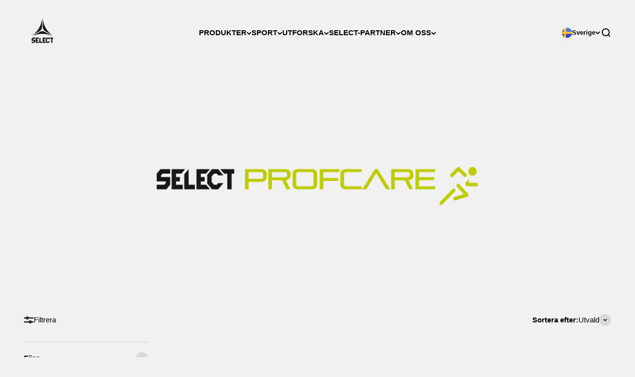

--- FILE ---
content_type: text/html; charset=utf-8
request_url: https://se.select-sport.com/collections/profcare
body_size: 38941
content:
<!doctype html>

<html class="no-js" lang="sv" dir="ltr">
  <head>
    <meta charset="utf-8">
    <meta name="viewport" content="width=device-width, initial-scale=1.0, height=device-height, minimum-scale=1.0, maximum-scale=1.0">
    <meta name="theme-color" content="#f1f1f1">
    
<link rel="alternate" href="https://select-sport.com/collections/profcare" hreflang="x-default" /><link rel="alternate" href="https://dk.select-sport.com/collections/profcare" hreflang="da-dk" /><link rel="alternate" href="https://se.select-sport.com/collections/profcare" hreflang="sv-se" /><link rel="alternate" href="https://no.select-sport.com/collections/profcare" hreflang="nb-no" /><link rel="alternate" href="https://us.select-sport.com/collections/profcare" hreflang="en-us" />


    <title>PROFCARE - Se förebyggande vård och skyddsutrustning</title><meta name="description" content="Här ser du våra SELECT PROFCARE sportvårdsprodukter. Välj bland allt från knäbindor till sporttejp och värmekrämer."><link rel="canonical" href="https://se.select-sport.com/collections/profcare"><link rel="shortcut icon" href="//se.select-sport.com/cdn/shop/files/Favicon---select_white_with_black.png?v=1764159923&width=96">
      <link rel="apple-touch-icon" href="//se.select-sport.com/cdn/shop/files/Favicon---select_white_with_black.png?v=1764159923&width=180"><link rel="preconnect" href="https://cdn.shopify.com">
    <link rel="preconnect" href="https://fonts.shopifycdn.com" crossorigin>
    <link rel="dns-prefetch" href="https://productreviews.shopifycdn.com"><link rel="modulepreload" href="//se.select-sport.com/cdn/shop/t/3/assets/vendor.min.js?v=68058080371554213671674137462" as="script">
    <link rel="modulepreload" href="//se.select-sport.com/cdn/shop/t/3/assets/theme.js?v=180968098715621225011759720989" as="script">
    <link rel="modulepreload" href="//se.select-sport.com/cdn/shop/t/3/assets/sections.js?v=9682232001252065561675702726" as="script"><meta property="og:type" content="website">
  <meta property="og:title" content="PROFCARE"><meta property="og:image" content="http://se.select-sport.com/cdn/shop/collections/Profcare_3.jpg?v=1733149801&width=2048">
  <meta property="og:image:secure_url" content="https://se.select-sport.com/cdn/shop/collections/Profcare_3.jpg?v=1733149801&width=2048">
  <meta property="og:image:width" content="3200">
  <meta property="og:image:height" content="1600"><meta property="og:description" content="Här ser du våra SELECT PROFCARE sportvårdsprodukter. Välj bland allt från knäbindor till sporttejp och värmekrämer."><meta property="og:url" content="https://se.select-sport.com/collections/profcare">
<meta property="og:site_name" content="SELECT Sport Sverige"><meta name="twitter:card" content="summary"><meta name="twitter:title" content="PROFCARE">
  <meta name="twitter:description" content="SELECT PROFCARE är namnet på vår kategori med sportbindor och sportvårdsprodukter. Här hittar du allt från knäbindor till sporttejp och värmekrämer.
Idrottarens kropp kräver vård och uppmärksamhet. Här kommer vår långa lista över olika PROFCARE-produkter in i bilden. I vår PROFCARE-kategori hittar du alla möjliga produkter för vård och återhämtning av idrottskroppen, så att du är bäst rustad för din träning och match.
Många professionella idrottare använder redan våra PROFCARE-produkter och har stor nytta av vårt innovativa tillvägagångssätt för att vårda idrottarens kropp.
Vår PROFCARE-kategori är uppdelad i två underkategorier: Sports supports och sports care.
Sports supports består av sportbindor, varma byxor, sportkläder och kläder med kinesiologi, sportbindor med kuddar samt stöd som stabiliserar lederna under rörelse.
Sports care innehåller alla våra vårdprodukter såsom krämer, tejp, bandage, kylprodukter, massagebollar, medicinväskor mm.
Upptäck alla våra PROFCARE-kvalitetsprodukter nedan."><meta name="twitter:image" content="https://se.select-sport.com/cdn/shop/collections/Profcare_3.jpg?crop=center&height=1200&v=1733149801&width=1200">
  <meta name="twitter:image:alt" content="PROFCARE">


  <script type="application/ld+json">
  {
    "@context": "https://schema.org",
    "@type": "BreadcrumbList",
  "itemListElement": [{
      "@type": "ListItem",
      "position": 1,
      "name": "Hem",
      "item": "https://se.select-sport.com"
    },{
          "@type": "ListItem",
          "position": 2,
          "name": "PROFCARE",
          "item": "https://se.select-sport.com/collections/profcare"
        }]
  }
  </script>

<style>/* Typography (heading) */
  

/* Typography (body) */
  



:root {
    /**
     * ---------------------------------------------------------------------
     * SPACING VARIABLES
     *
     * We are using a spacing inspired from frameworks like Tailwind CSS.
     * ---------------------------------------------------------------------
     */
    --spacing-0-5: 0.125rem; /* 2px */
    --spacing-1: 0.25rem; /* 4px */
    --spacing-1-5: 0.375rem; /* 6px */
    --spacing-2: 0.5rem; /* 8px */
    --spacing-2-5: 0.625rem; /* 10px */
    --spacing-3: 0.75rem; /* 12px */
    --spacing-3-5: 0.875rem; /* 14px */
    --spacing-4: 1rem; /* 16px */
    --spacing-4-5: 1.125rem; /* 18px */
    --spacing-5: 1.25rem; /* 20px */
    --spacing-5-5: 1.375rem; /* 22px */
    --spacing-6: 1.5rem; /* 24px */
    --spacing-6-5: 1.625rem; /* 26px */
    --spacing-7: 1.75rem; /* 28px */
    --spacing-7-5: 1.875rem; /* 30px */
    --spacing-8: 2rem; /* 32px */
    --spacing-8-5: 2.125rem; /* 34px */
    --spacing-9: 2.25rem; /* 36px */
    --spacing-9-5: 2.375rem; /* 38px */
    --spacing-10: 2.5rem; /* 40px */
    --spacing-11: 2.75rem; /* 44px */
    --spacing-12: 3rem; /* 48px */
    --spacing-14: 3.5rem; /* 56px */
    --spacing-16: 4rem; /* 64px */
    --spacing-18: 4.5rem; /* 72px */
    --spacing-20: 5rem; /* 80px */
    --spacing-24: 6rem; /* 96px */
    --spacing-28: 7rem; /* 112px */
    --spacing-32: 8rem; /* 128px */
    --spacing-36: 9rem; /* 144px */
    --spacing-40: 10rem; /* 160px */
    --spacing-44: 11rem; /* 176px */
    --spacing-48: 12rem; /* 192px */
    --spacing-52: 13rem; /* 208px */
    --spacing-56: 14rem; /* 224px */
    --spacing-60: 15rem; /* 240px */
    --spacing-64: 16rem; /* 256px */
    --spacing-72: 18rem; /* 288px */
    --spacing-80: 20rem; /* 320px */
    --spacing-96: 24rem; /* 384px */

    /* Container */
    --container-max-width: 1800px;
    --container-narrow-max-width: 1550px;
    --container-gutter: var(--spacing-5);
    --section-outer-spacing-block: var(--spacing-12);
    --section-inner-max-spacing-block: var(--spacing-10);
    --section-inner-spacing-inline: var(--container-gutter);
    --section-stack-spacing-block: var(--spacing-8);

    /* Grid gutter */
    --grid-gutter: var(--spacing-5);

    /* Product list settings */
    --product-list-row-gap: var(--spacing-8);
    --product-list-column-gap: var(--grid-gutter);

    /* Form settings */
    --input-gap: var(--spacing-2);
    --input-height: 2.625rem;
    --input-padding-inline: var(--spacing-4);

    /* Other sizes */
    --sticky-area-height: calc(var(--sticky-announcement-bar-enabled, 0) * var(--announcement-bar-height, 0px) + var(--sticky-header-enabled, 0) * var(--header-height, 0px));

    /* RTL support */
    --transform-logical-flip: 1;
    --transform-origin-start: left;
    --transform-origin-end: right;

    /**
     * ---------------------------------------------------------------------
     * TYPOGRAPHY
     * ---------------------------------------------------------------------
     */

    /* Font properties */
    --heading-font-family: Helvetica, Arial, sans-serif;
    --heading-font-weight: 400;
    --heading-font-style: normal;
    --heading-text-transform: uppercase;
    --heading-letter-spacing: 0.0em;
    --text-font-family: Helvetica, Arial, sans-serif;
    --text-font-weight: 400;
    --text-font-style: normal;
    --text-letter-spacing: 0.0em;

    /* Font sizes */
    --text-h0: 2.5rem;
    --text-h1: 1.75rem;
    --text-h2: 1.5rem;
    --text-h3: 1.375rem;
    --text-h4: 1.125rem;
    --text-h5: 1.125rem;
    --text-h6: 1rem;
    --text-xs: 0.6875rem;
    --text-sm: 0.75rem;
    --text-base: 0.875rem;
    --text-lg: 1.125rem;

    /**
     * ---------------------------------------------------------------------
     * COLORS
     * ---------------------------------------------------------------------
     */

    /* Color settings */--accent: 67 91 109;
    --text-primary: 0 0 0;
    --background-primary: 241 241 241;
    --dialog-background: 255 255 255;
    --border-color: var(--text-color, var(--text-primary)) / 0.12;

    /* Button colors */
    --button-background-primary: 67 91 109;
    --button-text-primary: 255 255 255;
    --button-background-secondary: 49 51 56;
    --button-text-secondary: 255 255 255;

    /* Status colors */
    --success-background: 224 224 224;
    --success-text: 0 0 0;
    --warning-background: 255 251 229;
    --warning-text: 253 218 37;
    --error-background: 247 226 230;
    --error-text: 186 12 47;

    /* Product colors */
    --on-sale-text: 186 12 47;
    --on-sale-badge-background: 186 12 47;
    --on-sale-badge-text: 255 255 255;
    --sold-out-badge-background: 0 0 0;
    --sold-out-badge-text: 255 255 255;
    --primary-badge-background: 67 91 109;
    --primary-badge-text: 255 255 255;
    --star-color: 253 218 37;
    --product-card-background: 255 255 255;
    --product-card-text: 0 0 0;

    /* Header colors */
    --header-background: 241 241 241;
    --header-text: 0 0 0;

    /* Footer colors */
    --footer-background-color: 49 51 56;
    --footer-text: 255 255 255;

    /* Rounded variables (used for border radius) */
    --rounded-xs: 0.25rem;
    --rounded-sm: 0.3125rem;
    --rounded: 0.625rem;
    --rounded-lg: 1.25rem;
    --rounded-full: 9999px;

    --rounded-button: 0.375rem;
    --rounded-input: 0.375rem;

    /* Box shadow */
    --shadow-sm: 0 2px 8px rgb(var(--text-primary) / 0.15);
    --shadow: 0 5px 15px rgb(var(--text-primary) / 0.15);
    --shadow-md: 0 5px 30px rgb(var(--text-primary) / 0.15);
    --shadow-block: 0px 18px 50px rgb(var(--text-primary) / 0.15);

    /**
     * ---------------------------------------------------------------------
     * OTHER
     * ---------------------------------------------------------------------
     */

    --cursor-close-svg-url: url(//se.select-sport.com/cdn/shop/t/3/assets/cursor-close.svg?v=147174565022153725511676745522);
    --cursor-zoom-in-svg-url: url(//se.select-sport.com/cdn/shop/t/3/assets/cursor-zoom-in.svg?v=154953035094101115921676745542);
    --cursor-zoom-out-svg-url: url(//se.select-sport.com/cdn/shop/t/3/assets/cursor-zoom-out.svg?v=16155520337305705181676745528);
    --checkmark-svg-url: url(//se.select-sport.com/cdn/shop/t/3/assets/checkmark.svg?v=77552481021870063511676745527);
  }

  [dir="rtl"]:root {
    /* RTL support */
    --transform-logical-flip: -1;
    --transform-origin-start: right;
    --transform-origin-end: left;
  }

  @media screen and (min-width: 700px) {
    :root {
      /* Typography (font size) */
      --text-h0: 3.25rem;
      --text-h1: 2.25rem;
      --text-h2: 1.75rem;
      --text-h3: 1.625rem;
      --text-h4: 1.25rem;
      --text-h5: 1.25rem;
      --text-h6: 1.125rem;

      --text-xs: 0.6875rem;
      --text-sm: 0.8125rem;
      --text-base: 0.9375rem;
      --text-lg: 1.1875rem;

      /* Spacing */
      --container-gutter: 2rem;
      --section-outer-spacing-block: var(--spacing-16);
      --section-inner-max-spacing-block: var(--spacing-12);
      --section-inner-spacing-inline: var(--spacing-12);
      --section-stack-spacing-block: var(--spacing-12);

      /* Grid gutter */
      --grid-gutter: var(--spacing-6);

      /* Product list settings */
      --product-list-row-gap: var(--spacing-12);

      /* Form settings */
      --input-gap: 1rem;
      --input-height: 3.125rem;
      --input-padding-inline: var(--spacing-5);
    }
  }

  @media screen and (min-width: 1000px) {
    :root {
      /* Spacing settings */
      --container-gutter: var(--spacing-12);
      --section-outer-spacing-block: var(--spacing-18);
      --section-inner-max-spacing-block: var(--spacing-16);
      --section-inner-spacing-inline: var(--spacing-16);
      --section-stack-spacing-block: var(--spacing-12);
    }
  }

  @media screen and (min-width: 1150px) {
    :root {
      /* Spacing settings */
      --container-gutter: var(--spacing-12);
      --section-outer-spacing-block: var(--spacing-20);
      --section-inner-max-spacing-block: var(--spacing-16);
      --section-inner-spacing-inline: var(--spacing-16);
      --section-stack-spacing-block: var(--spacing-12);
    }
  }

  @media screen and (min-width: 1400px) {
    :root {
      /* Typography (font size) */
      --text-h0: 4rem;
      --text-h1: 3rem;
      --text-h2: 2.5rem;
      --text-h3: 1.75rem;
      --text-h4: 1.5rem;
      --text-h5: 1.25rem;
      --text-h6: 1.25rem;

      --section-outer-spacing-block: var(--spacing-24);
      --section-inner-max-spacing-block: var(--spacing-18);
      --section-inner-spacing-inline: var(--spacing-18);
    }
  }

  @media screen and (min-width: 1600px) {
    :root {
      --section-outer-spacing-block: var(--spacing-24);
      --section-inner-max-spacing-block: var(--spacing-20);
      --section-inner-spacing-inline: var(--spacing-20);
    }
  }

  /**
   * ---------------------------------------------------------------------
   * LIQUID DEPENDANT CSS
   *
   * Our main CSS is Liquid free, but some very specific features depend on
   * theme settings, so we have them here
   * ---------------------------------------------------------------------
   */@media screen and (pointer: fine) {
        .button:not([disabled]):hover, .btn:not([disabled]):hover, .shopify-payment-button__button--unbranded:not([disabled]):hover {
          --button-background-opacity: 0.85;
        }

        .button--subdued:not([disabled]):hover {
          --button-background: var(--text-color) / .05 !important;
        }
      }</style>
<script>
  document.documentElement.classList.replace('no-js', 'js');

  // This allows to expose several variables to the global scope, to be used in scripts
  window.themeVariables = {
    settings: {
      showPageTransition: false,
      headingApparition: "split_fade",
      pageType: "collection",
      moneyFormat: "{{amount_no_decimals}} kr",
      moneyWithCurrencyFormat: "{{amount_no_decimals}} SEK",
      currencyCodeEnabled: false,
      cartType: "drawer",
      showDiscount: false,
      discountMode: "percentage"
    },

    strings: {
      accessibilityClose: "Stäng",
      accessibilityNext: "Nästa",
      accessibilityPrevious: "Föregående",
      addToCartButton: "Lägg i varukorgen",
      soldOutButton: "Utsåld",
      preOrderButton: "Förboka",
      unavailableButton: "Inte tillgänglig",
      closeGallery: "Stäng bildgalleriet",
      zoomGallery: "Zooma",
      errorGallery: "Bilden kan inte laddas",
      soldOutBadge: "Utsåld",
      discountBadge: "Spara @@",
      sku: "SKU:",
      searchNoResults: "Inga resultat kunde hittas.",
      addOrderNote: "Lägg till orderkommentar",
      editOrderNote: "Redigera ditt orderkommentar",
      shippingEstimatorNoResults: "Tyvärr skickar vi inte till din adress.",
      shippingEstimatorOneResult: "Det finns en fraktkostnad för din adress:",
      shippingEstimatorMultipleResults: "Det finns flera fraktpriser för din adress:",
      shippingEstimatorError: "Ett eller flera fel uppstod vid hämtning av fraktpriser:"
    },

    breakpoints: {
      'sm': 'screen and (min-width: 700px)',
      'md': 'screen and (min-width: 1000px)',
      'lg': 'screen and (min-width: 1150px)',
      'xl': 'screen and (min-width: 1400px)',

      'sm-max': 'screen and (max-width: 699px)',
      'md-max': 'screen and (max-width: 999px)',
      'lg-max': 'screen and (max-width: 1149px)',
      'xl-max': 'screen and (max-width: 1399px)'
    }
  };// For detecting native share
  document.documentElement.classList.add(`native-share--${navigator.share ? 'enabled' : 'disabled'}`);</script><script type="module" src="//se.select-sport.com/cdn/shop/t/3/assets/vendor.min.js?v=68058080371554213671674137462"></script>
    <script type="module" src="//se.select-sport.com/cdn/shop/t/3/assets/theme.js?v=180968098715621225011759720989"></script>
    <script type="module" src="//se.select-sport.com/cdn/shop/t/3/assets/sections.js?v=9682232001252065561675702726"></script>

    <script>window.performance && window.performance.mark && window.performance.mark('shopify.content_for_header.start');</script><meta id="shopify-digital-wallet" name="shopify-digital-wallet" content="/69399511334/digital_wallets/dialog">
<link rel="alternate" type="application/atom+xml" title="Feed" href="/collections/profcare.atom" />
<link rel="next" href="/collections/profcare?page=2">
<link rel="alternate" type="application/json+oembed" href="https://se.select-sport.com/collections/profcare.oembed">
<script async="async" src="/checkouts/internal/preloads.js?locale=sv-SE"></script>
<script id="shopify-features" type="application/json">{"accessToken":"36873a8c896ad58df745605d84f8eeab","betas":["rich-media-storefront-analytics"],"domain":"se.select-sport.com","predictiveSearch":true,"shopId":69399511334,"locale":"sv"}</script>
<script>var Shopify = Shopify || {};
Shopify.shop = "se-select-sport.myshopify.com";
Shopify.locale = "sv";
Shopify.currency = {"active":"SEK","rate":"1.0"};
Shopify.country = "SE";
Shopify.theme = {"name":"Impact \/\/ D.TAILS","id":142172815654,"schema_name":"Impact","schema_version":"3.0.0","theme_store_id":null,"role":"main"};
Shopify.theme.handle = "null";
Shopify.theme.style = {"id":null,"handle":null};
Shopify.cdnHost = "se.select-sport.com/cdn";
Shopify.routes = Shopify.routes || {};
Shopify.routes.root = "/";</script>
<script type="module">!function(o){(o.Shopify=o.Shopify||{}).modules=!0}(window);</script>
<script>!function(o){function n(){var o=[];function n(){o.push(Array.prototype.slice.apply(arguments))}return n.q=o,n}var t=o.Shopify=o.Shopify||{};t.loadFeatures=n(),t.autoloadFeatures=n()}(window);</script>
<script id="shop-js-analytics" type="application/json">{"pageType":"collection"}</script>
<script defer="defer" async type="module" src="//se.select-sport.com/cdn/shopifycloud/shop-js/modules/v2/client.init-shop-cart-sync_A2-UfxlJ.sv.esm.js"></script>
<script defer="defer" async type="module" src="//se.select-sport.com/cdn/shopifycloud/shop-js/modules/v2/chunk.common_BcTsIl4l.esm.js"></script>
<script type="module">
  await import("//se.select-sport.com/cdn/shopifycloud/shop-js/modules/v2/client.init-shop-cart-sync_A2-UfxlJ.sv.esm.js");
await import("//se.select-sport.com/cdn/shopifycloud/shop-js/modules/v2/chunk.common_BcTsIl4l.esm.js");

  window.Shopify.SignInWithShop?.initShopCartSync?.({"fedCMEnabled":true,"windoidEnabled":true});

</script>
<script>(function() {
  var isLoaded = false;
  function asyncLoad() {
    if (isLoaded) return;
    isLoaded = true;
    var urls = ["https:\/\/cdn.nfcube.com\/instafeed-4637d17c8e3411421173767c826cf4a8.js?shop=se-select-sport.myshopify.com"];
    for (var i = 0; i < urls.length; i++) {
      var s = document.createElement('script');
      s.type = 'text/javascript';
      s.async = true;
      s.src = urls[i];
      var x = document.getElementsByTagName('script')[0];
      x.parentNode.insertBefore(s, x);
    }
  };
  if(window.attachEvent) {
    window.attachEvent('onload', asyncLoad);
  } else {
    window.addEventListener('load', asyncLoad, false);
  }
})();</script>
<script id="__st">var __st={"a":69399511334,"offset":3600,"reqid":"bb205060-fe1a-4f1f-a93b-56e14993a3f0-1764980438","pageurl":"se.select-sport.com\/collections\/profcare","u":"9b32a8d3a972","p":"collection","rtyp":"collection","rid":435732021542};</script>
<script>window.ShopifyPaypalV4VisibilityTracking = true;</script>
<script id="captcha-bootstrap">!function(){'use strict';const t='contact',e='account',n='new_comment',o=[[t,t],['blogs',n],['comments',n],[t,'customer']],c=[[e,'customer_login'],[e,'guest_login'],[e,'recover_customer_password'],[e,'create_customer']],r=t=>t.map((([t,e])=>`form[action*='/${t}']:not([data-nocaptcha='true']) input[name='form_type'][value='${e}']`)).join(','),a=t=>()=>t?[...document.querySelectorAll(t)].map((t=>t.form)):[];function s(){const t=[...o],e=r(t);return a(e)}const i='password',u='form_key',d=['recaptcha-v3-token','g-recaptcha-response','h-captcha-response',i],f=()=>{try{return window.sessionStorage}catch{return}},m='__shopify_v',_=t=>t.elements[u];function p(t,e,n=!1){try{const o=window.sessionStorage,c=JSON.parse(o.getItem(e)),{data:r}=function(t){const{data:e,action:n}=t;return t[m]||n?{data:e,action:n}:{data:t,action:n}}(c);for(const[e,n]of Object.entries(r))t.elements[e]&&(t.elements[e].value=n);n&&o.removeItem(e)}catch(o){console.error('form repopulation failed',{error:o})}}const l='form_type',E='cptcha';function T(t){t.dataset[E]=!0}const w=window,h=w.document,L='Shopify',v='ce_forms',y='captcha';let A=!1;((t,e)=>{const n=(g='f06e6c50-85a8-45c8-87d0-21a2b65856fe',I='https://cdn.shopify.com/shopifycloud/storefront-forms-hcaptcha/ce_storefront_forms_captcha_hcaptcha.v1.5.2.iife.js',D={infoText:'Skyddas av hCaptcha',privacyText:'Integritet',termsText:'Villkor'},(t,e,n)=>{const o=w[L][v],c=o.bindForm;if(c)return c(t,g,e,D).then(n);var r;o.q.push([[t,g,e,D],n]),r=I,A||(h.body.append(Object.assign(h.createElement('script'),{id:'captcha-provider',async:!0,src:r})),A=!0)});var g,I,D;w[L]=w[L]||{},w[L][v]=w[L][v]||{},w[L][v].q=[],w[L][y]=w[L][y]||{},w[L][y].protect=function(t,e){n(t,void 0,e),T(t)},Object.freeze(w[L][y]),function(t,e,n,w,h,L){const[v,y,A,g]=function(t,e,n){const i=e?o:[],u=t?c:[],d=[...i,...u],f=r(d),m=r(i),_=r(d.filter((([t,e])=>n.includes(e))));return[a(f),a(m),a(_),s()]}(w,h,L),I=t=>{const e=t.target;return e instanceof HTMLFormElement?e:e&&e.form},D=t=>v().includes(t);t.addEventListener('submit',(t=>{const e=I(t);if(!e)return;const n=D(e)&&!e.dataset.hcaptchaBound&&!e.dataset.recaptchaBound,o=_(e),c=g().includes(e)&&(!o||!o.value);(n||c)&&t.preventDefault(),c&&!n&&(function(t){try{if(!f())return;!function(t){const e=f();if(!e)return;const n=_(t);if(!n)return;const o=n.value;o&&e.removeItem(o)}(t);const e=Array.from(Array(32),(()=>Math.random().toString(36)[2])).join('');!function(t,e){_(t)||t.append(Object.assign(document.createElement('input'),{type:'hidden',name:u})),t.elements[u].value=e}(t,e),function(t,e){const n=f();if(!n)return;const o=[...t.querySelectorAll(`input[type='${i}']`)].map((({name:t})=>t)),c=[...d,...o],r={};for(const[a,s]of new FormData(t).entries())c.includes(a)||(r[a]=s);n.setItem(e,JSON.stringify({[m]:1,action:t.action,data:r}))}(t,e)}catch(e){console.error('failed to persist form',e)}}(e),e.submit())}));const S=(t,e)=>{t&&!t.dataset[E]&&(n(t,e.some((e=>e===t))),T(t))};for(const o of['focusin','change'])t.addEventListener(o,(t=>{const e=I(t);D(e)&&S(e,y())}));const B=e.get('form_key'),M=e.get(l),P=B&&M;t.addEventListener('DOMContentLoaded',(()=>{const t=y();if(P)for(const e of t)e.elements[l].value===M&&p(e,B);[...new Set([...A(),...v().filter((t=>'true'===t.dataset.shopifyCaptcha))])].forEach((e=>S(e,t)))}))}(h,new URLSearchParams(w.location.search),n,t,e,['guest_login'])})(!0,!0)}();</script>
<script integrity="sha256-52AcMU7V7pcBOXWImdc/TAGTFKeNjmkeM1Pvks/DTgc=" data-source-attribution="shopify.loadfeatures" defer="defer" src="//se.select-sport.com/cdn/shopifycloud/storefront/assets/storefront/load_feature-81c60534.js" crossorigin="anonymous"></script>
<script data-source-attribution="shopify.dynamic_checkout.dynamic.init">var Shopify=Shopify||{};Shopify.PaymentButton=Shopify.PaymentButton||{isStorefrontPortableWallets:!0,init:function(){window.Shopify.PaymentButton.init=function(){};var t=document.createElement("script");t.src="https://se.select-sport.com/cdn/shopifycloud/portable-wallets/latest/portable-wallets.sv.js",t.type="module",document.head.appendChild(t)}};
</script>
<script data-source-attribution="shopify.dynamic_checkout.buyer_consent">
  function portableWalletsHideBuyerConsent(e){var t=document.getElementById("shopify-buyer-consent"),n=document.getElementById("shopify-subscription-policy-button");t&&n&&(t.classList.add("hidden"),t.setAttribute("aria-hidden","true"),n.removeEventListener("click",e))}function portableWalletsShowBuyerConsent(e){var t=document.getElementById("shopify-buyer-consent"),n=document.getElementById("shopify-subscription-policy-button");t&&n&&(t.classList.remove("hidden"),t.removeAttribute("aria-hidden"),n.addEventListener("click",e))}window.Shopify?.PaymentButton&&(window.Shopify.PaymentButton.hideBuyerConsent=portableWalletsHideBuyerConsent,window.Shopify.PaymentButton.showBuyerConsent=portableWalletsShowBuyerConsent);
</script>
<script data-source-attribution="shopify.dynamic_checkout.cart.bootstrap">document.addEventListener("DOMContentLoaded",(function(){function t(){return document.querySelector("shopify-accelerated-checkout-cart, shopify-accelerated-checkout")}if(t())Shopify.PaymentButton.init();else{new MutationObserver((function(e,n){t()&&(Shopify.PaymentButton.init(),n.disconnect())})).observe(document.body,{childList:!0,subtree:!0})}}));
</script>

<script>window.performance && window.performance.mark && window.performance.mark('shopify.content_for_header.end');</script>
<link href="//se.select-sport.com/cdn/shop/t/3/assets/theme.css?v=74387620790431616741738662749" rel="stylesheet" type="text/css" media="all" />
 <script>
  var cookie_script = document.createElement('script');
  cookie_script.setAttribute('src','https://policy.app.cookieinformation.com/uc.js');
  cookie_script.setAttribute('data-culture', 'SV');
  cookie_script.id = 'CookieConsent';
  document.head.appendChild(cookie_script);

  window.addEventListener('CookieInformationConsentGiven', function (event) {
    if (CookieInformation.getConsentGivenFor('cookie_cat_statistic') && CookieInformation.getConsentGivenFor('cookie_cat_marketing')) {
      window.Shopify.customerPrivacy.setTrackingConsent(true, function(e){
        console.log("Set Tracking Consent", true);
      });
    } else {
      window.Shopify.customerPrivacy.setTrackingConsent(false, function(e){
        console.log("Set Tracking Consent", false);
      });
    }
  }, false);
</script>

<link href="https://monorail-edge.shopifysvc.com" rel="dns-prefetch">
<script>(function(){if ("sendBeacon" in navigator && "performance" in window) {try {var session_token_from_headers = performance.getEntriesByType('navigation')[0].serverTiming.find(x => x.name == '_s').description;} catch {var session_token_from_headers = undefined;}var session_cookie_matches = document.cookie.match(/_shopify_s=([^;]*)/);var session_token_from_cookie = session_cookie_matches && session_cookie_matches.length === 2 ? session_cookie_matches[1] : "";var session_token = session_token_from_headers || session_token_from_cookie || "";function handle_abandonment_event(e) {var entries = performance.getEntries().filter(function(entry) {return /monorail-edge.shopifysvc.com/.test(entry.name);});if (!window.abandonment_tracked && entries.length === 0) {window.abandonment_tracked = true;var currentMs = Date.now();var navigation_start = performance.timing.navigationStart;var payload = {shop_id: 69399511334,url: window.location.href,navigation_start,duration: currentMs - navigation_start,session_token,page_type: "collection"};window.navigator.sendBeacon("https://monorail-edge.shopifysvc.com/v1/produce", JSON.stringify({schema_id: "online_store_buyer_site_abandonment/1.1",payload: payload,metadata: {event_created_at_ms: currentMs,event_sent_at_ms: currentMs}}));}}window.addEventListener('pagehide', handle_abandonment_event);}}());</script>
<script id="web-pixels-manager-setup">(function e(e,d,r,n,o){if(void 0===o&&(o={}),!Boolean(null===(a=null===(i=window.Shopify)||void 0===i?void 0:i.analytics)||void 0===a?void 0:a.replayQueue)){var i,a;window.Shopify=window.Shopify||{};var t=window.Shopify;t.analytics=t.analytics||{};var s=t.analytics;s.replayQueue=[],s.publish=function(e,d,r){return s.replayQueue.push([e,d,r]),!0};try{self.performance.mark("wpm:start")}catch(e){}var l=function(){var e={modern:/Edge?\/(1{2}[4-9]|1[2-9]\d|[2-9]\d{2}|\d{4,})\.\d+(\.\d+|)|Firefox\/(1{2}[4-9]|1[2-9]\d|[2-9]\d{2}|\d{4,})\.\d+(\.\d+|)|Chrom(ium|e)\/(9{2}|\d{3,})\.\d+(\.\d+|)|(Maci|X1{2}).+ Version\/(15\.\d+|(1[6-9]|[2-9]\d|\d{3,})\.\d+)([,.]\d+|)( \(\w+\)|)( Mobile\/\w+|) Safari\/|Chrome.+OPR\/(9{2}|\d{3,})\.\d+\.\d+|(CPU[ +]OS|iPhone[ +]OS|CPU[ +]iPhone|CPU IPhone OS|CPU iPad OS)[ +]+(15[._]\d+|(1[6-9]|[2-9]\d|\d{3,})[._]\d+)([._]\d+|)|Android:?[ /-](13[3-9]|1[4-9]\d|[2-9]\d{2}|\d{4,})(\.\d+|)(\.\d+|)|Android.+Firefox\/(13[5-9]|1[4-9]\d|[2-9]\d{2}|\d{4,})\.\d+(\.\d+|)|Android.+Chrom(ium|e)\/(13[3-9]|1[4-9]\d|[2-9]\d{2}|\d{4,})\.\d+(\.\d+|)|SamsungBrowser\/([2-9]\d|\d{3,})\.\d+/,legacy:/Edge?\/(1[6-9]|[2-9]\d|\d{3,})\.\d+(\.\d+|)|Firefox\/(5[4-9]|[6-9]\d|\d{3,})\.\d+(\.\d+|)|Chrom(ium|e)\/(5[1-9]|[6-9]\d|\d{3,})\.\d+(\.\d+|)([\d.]+$|.*Safari\/(?![\d.]+ Edge\/[\d.]+$))|(Maci|X1{2}).+ Version\/(10\.\d+|(1[1-9]|[2-9]\d|\d{3,})\.\d+)([,.]\d+|)( \(\w+\)|)( Mobile\/\w+|) Safari\/|Chrome.+OPR\/(3[89]|[4-9]\d|\d{3,})\.\d+\.\d+|(CPU[ +]OS|iPhone[ +]OS|CPU[ +]iPhone|CPU IPhone OS|CPU iPad OS)[ +]+(10[._]\d+|(1[1-9]|[2-9]\d|\d{3,})[._]\d+)([._]\d+|)|Android:?[ /-](13[3-9]|1[4-9]\d|[2-9]\d{2}|\d{4,})(\.\d+|)(\.\d+|)|Mobile Safari.+OPR\/([89]\d|\d{3,})\.\d+\.\d+|Android.+Firefox\/(13[5-9]|1[4-9]\d|[2-9]\d{2}|\d{4,})\.\d+(\.\d+|)|Android.+Chrom(ium|e)\/(13[3-9]|1[4-9]\d|[2-9]\d{2}|\d{4,})\.\d+(\.\d+|)|Android.+(UC? ?Browser|UCWEB|U3)[ /]?(15\.([5-9]|\d{2,})|(1[6-9]|[2-9]\d|\d{3,})\.\d+)\.\d+|SamsungBrowser\/(5\.\d+|([6-9]|\d{2,})\.\d+)|Android.+MQ{2}Browser\/(14(\.(9|\d{2,})|)|(1[5-9]|[2-9]\d|\d{3,})(\.\d+|))(\.\d+|)|K[Aa][Ii]OS\/(3\.\d+|([4-9]|\d{2,})\.\d+)(\.\d+|)/},d=e.modern,r=e.legacy,n=navigator.userAgent;return n.match(d)?"modern":n.match(r)?"legacy":"unknown"}(),u="modern"===l?"modern":"legacy",c=(null!=n?n:{modern:"",legacy:""})[u],f=function(e){return[e.baseUrl,"/wpm","/b",e.hashVersion,"modern"===e.buildTarget?"m":"l",".js"].join("")}({baseUrl:d,hashVersion:r,buildTarget:u}),m=function(e){var d=e.version,r=e.bundleTarget,n=e.surface,o=e.pageUrl,i=e.monorailEndpoint;return{emit:function(e){var a=e.status,t=e.errorMsg,s=(new Date).getTime(),l=JSON.stringify({metadata:{event_sent_at_ms:s},events:[{schema_id:"web_pixels_manager_load/3.1",payload:{version:d,bundle_target:r,page_url:o,status:a,surface:n,error_msg:t},metadata:{event_created_at_ms:s}}]});if(!i)return console&&console.warn&&console.warn("[Web Pixels Manager] No Monorail endpoint provided, skipping logging."),!1;try{return self.navigator.sendBeacon.bind(self.navigator)(i,l)}catch(e){}var u=new XMLHttpRequest;try{return u.open("POST",i,!0),u.setRequestHeader("Content-Type","text/plain"),u.send(l),!0}catch(e){return console&&console.warn&&console.warn("[Web Pixels Manager] Got an unhandled error while logging to Monorail."),!1}}}}({version:r,bundleTarget:l,surface:e.surface,pageUrl:self.location.href,monorailEndpoint:e.monorailEndpoint});try{o.browserTarget=l,function(e){var d=e.src,r=e.async,n=void 0===r||r,o=e.onload,i=e.onerror,a=e.sri,t=e.scriptDataAttributes,s=void 0===t?{}:t,l=document.createElement("script"),u=document.querySelector("head"),c=document.querySelector("body");if(l.async=n,l.src=d,a&&(l.integrity=a,l.crossOrigin="anonymous"),s)for(var f in s)if(Object.prototype.hasOwnProperty.call(s,f))try{l.dataset[f]=s[f]}catch(e){}if(o&&l.addEventListener("load",o),i&&l.addEventListener("error",i),u)u.appendChild(l);else{if(!c)throw new Error("Did not find a head or body element to append the script");c.appendChild(l)}}({src:f,async:!0,onload:function(){if(!function(){var e,d;return Boolean(null===(d=null===(e=window.Shopify)||void 0===e?void 0:e.analytics)||void 0===d?void 0:d.initialized)}()){var d=window.webPixelsManager.init(e)||void 0;if(d){var r=window.Shopify.analytics;r.replayQueue.forEach((function(e){var r=e[0],n=e[1],o=e[2];d.publishCustomEvent(r,n,o)})),r.replayQueue=[],r.publish=d.publishCustomEvent,r.visitor=d.visitor,r.initialized=!0}}},onerror:function(){return m.emit({status:"failed",errorMsg:"".concat(f," has failed to load")})},sri:function(e){var d=/^sha384-[A-Za-z0-9+/=]+$/;return"string"==typeof e&&d.test(e)}(c)?c:"",scriptDataAttributes:o}),m.emit({status:"loading"})}catch(e){m.emit({status:"failed",errorMsg:(null==e?void 0:e.message)||"Unknown error"})}}})({shopId: 69399511334,storefrontBaseUrl: "https://se.select-sport.com",extensionsBaseUrl: "https://extensions.shopifycdn.com/cdn/shopifycloud/web-pixels-manager",monorailEndpoint: "https://monorail-edge.shopifysvc.com/unstable/produce_batch",surface: "storefront-renderer",enabledBetaFlags: ["2dca8a86"],webPixelsConfigList: [{"id":"964788562","configuration":"{\"config\":\"{\\\"pixel_id\\\":\\\"G-022EW8Y76M\\\",\\\"gtag_events\\\":[{\\\"type\\\":\\\"begin_checkout\\\",\\\"action_label\\\":\\\"G-022EW8Y76M\\\"},{\\\"type\\\":\\\"search\\\",\\\"action_label\\\":\\\"G-022EW8Y76M\\\"},{\\\"type\\\":\\\"view_item\\\",\\\"action_label\\\":\\\"G-022EW8Y76M\\\"},{\\\"type\\\":\\\"purchase\\\",\\\"action_label\\\":\\\"G-022EW8Y76M\\\"},{\\\"type\\\":\\\"page_view\\\",\\\"action_label\\\":\\\"G-022EW8Y76M\\\"},{\\\"type\\\":\\\"add_payment_info\\\",\\\"action_label\\\":\\\"G-022EW8Y76M\\\"},{\\\"type\\\":\\\"add_to_cart\\\",\\\"action_label\\\":\\\"G-022EW8Y76M\\\"}],\\\"enable_monitoring_mode\\\":false}\"}","eventPayloadVersion":"v1","runtimeContext":"OPEN","scriptVersion":"b2a88bafab3e21179ed38636efcd8a93","type":"APP","apiClientId":1780363,"privacyPurposes":[],"dataSharingAdjustments":{"protectedCustomerApprovalScopes":["read_customer_address","read_customer_email","read_customer_name","read_customer_personal_data","read_customer_phone"]}},{"id":"shopify-app-pixel","configuration":"{}","eventPayloadVersion":"v1","runtimeContext":"STRICT","scriptVersion":"0450","apiClientId":"shopify-pixel","type":"APP","privacyPurposes":["ANALYTICS","MARKETING"]},{"id":"shopify-custom-pixel","eventPayloadVersion":"v1","runtimeContext":"LAX","scriptVersion":"0450","apiClientId":"shopify-pixel","type":"CUSTOM","privacyPurposes":["ANALYTICS","MARKETING"]}],isMerchantRequest: false,initData: {"shop":{"name":"SELECT Sport Sverige","paymentSettings":{"currencyCode":"SEK"},"myshopifyDomain":"se-select-sport.myshopify.com","countryCode":"DK","storefrontUrl":"https:\/\/se.select-sport.com"},"customer":null,"cart":null,"checkout":null,"productVariants":[],"purchasingCompany":null},},"https://se.select-sport.com/cdn","ae1676cfwd2530674p4253c800m34e853cb",{"modern":"","legacy":""},{"shopId":"69399511334","storefrontBaseUrl":"https:\/\/se.select-sport.com","extensionBaseUrl":"https:\/\/extensions.shopifycdn.com\/cdn\/shopifycloud\/web-pixels-manager","surface":"storefront-renderer","enabledBetaFlags":"[\"2dca8a86\"]","isMerchantRequest":"false","hashVersion":"ae1676cfwd2530674p4253c800m34e853cb","publish":"custom","events":"[[\"page_viewed\",{}],[\"collection_viewed\",{\"collection\":{\"id\":\"435732021542\",\"title\":\"PROFCARE\",\"productVariants\":[{\"price\":{\"amount\":300.0,\"currencyCode\":\"SEK\"},\"product\":{\"title\":\"Stöd för knäkompression\",\"vendor\":\"Select\",\"id\":\"8173583434022\",\"untranslatedTitle\":\"Stöd för knäkompression\",\"url\":\"\/products\/stod-for-knakompression-71003\",\"type\":\"Compression\"},\"id\":\"44588128600358\",\"image\":{\"src\":\"\/\/se.select-sport.com\/cdn\/shop\/products\/710003-black-compression-knee-support-6252-profcare-kinesiological-effect_8ff2f410-28a3-4887-80e8-e2dcd7105deb.jpg?v=1679188604\"},\"sku\":\"5625201111\",\"title\":\"S \/ Svart\",\"untranslatedTitle\":\"S \/ Svart\"},{\"price\":{\"amount\":200.0,\"currencyCode\":\"SEK\"},\"product\":{\"title\":\"Leukotape Classic (3,8 cm. x 9m.)\",\"vendor\":\"Select\",\"id\":\"8526590574930\",\"untranslatedTitle\":\"Leukotape Classic (3,8 cm. x 9m.)\",\"url\":\"\/products\/leukotape-classic-720082\",\"type\":\"Tape \u0026 bondages\"},\"id\":\"46864672588114\",\"image\":{\"src\":\"\/\/se.select-sport.com\/cdn\/shop\/files\/11330279_720082_white_Leukotape_Classic_3_75cm_x_10m_main.jpg?v=1755082063\"},\"sku\":\"7011800000\",\"title\":\"Vit\",\"untranslatedTitle\":\"Vit\"},{\"price\":{\"amount\":150.0,\"currencyCode\":\"SEK\"},\"product\":{\"title\":\"Gelhäl\",\"vendor\":\"Select\",\"id\":\"8166992249126\",\"untranslatedTitle\":\"Gelhäl\",\"url\":\"\/products\/gelhal-860035\",\"type\":\"Sole \u0026 Heel supports\"},\"id\":\"54960747610488\",\"image\":{\"src\":\"\/\/se.select-sport.com\/cdn\/shop\/files\/8569814_860034_860035_transparent_Gel_Heel_Profcare_sole_transparent.jpg?v=1755077465\"},\"sku\":\"7019502000\",\"title\":\"Transparent\",\"untranslatedTitle\":\"Transparent\"},{\"price\":{\"amount\":150.0,\"currencyCode\":\"SEK\"},\"product\":{\"title\":\"Gelhäl för kvinnor\",\"vendor\":\"Select\",\"id\":\"8166992576806\",\"untranslatedTitle\":\"Gelhäl för kvinnor\",\"url\":\"\/products\/gelhal-for-kvinnor-860034\",\"type\":\"Sole \u0026 Heel supports\"},\"id\":\"54960747839864\",\"image\":{\"src\":\"\/\/se.select-sport.com\/cdn\/shop\/files\/8569814_860034_860035_transparent_Gel_Heel_Profcare_sole_transparent_4e2e4745-2924-4d4e-87f7-2cdceda1be65.jpg?v=1755077471\"},\"sku\":\"7019402000\",\"title\":\"Transparent\",\"untranslatedTitle\":\"Transparent\"},{\"price\":{\"amount\":350.0,\"currencyCode\":\"SEK\"},\"product\":{\"title\":\"Flex Free Medium arch - 44-47\",\"vendor\":\"Select\",\"id\":\"8166993068326\",\"untranslatedTitle\":\"Flex Free Medium arch - 44-47\",\"url\":\"\/products\/flex-free-medium-arch-44-47-860023\",\"type\":\"Sole \u0026 Heel supports\"},\"id\":\"44561252516134\",\"image\":{\"src\":\"\/\/se.select-sport.com\/cdn\/shop\/files\/8569812_860022_860023_black-orange_Flex_Free_Medium_sole_7398a06d-03d0-4780-b5ee-023a8a4c7e14.jpg?v=1764322248\"},\"sku\":\"7019144666\",\"title\":\"Svart\/Orange \/ 44-47\",\"untranslatedTitle\":\"Svart\/Orange \/ 44-47\"},{\"price\":{\"amount\":1300.0,\"currencyCode\":\"SEK\"},\"product\":{\"title\":\"Medicinväska med innehåll - Junior\",\"vendor\":\"Select\",\"id\":\"8167062929702\",\"untranslatedTitle\":\"Medicinväska med innehåll - Junior\",\"url\":\"\/products\/medicinvaska-med-innehall-junior-730018\",\"type\":\"Medical bags\"},\"id\":\"44561352491302\",\"image\":{\"src\":\"\/\/se.select-sport.com\/cdn\/shop\/files\/8569923_730018_black_Medical_Bag_junior_w_contens.jpg?v=1755077886\"},\"sku\":\"7065000112\",\"title\":\"Svart\",\"untranslatedTitle\":\"Svart\"},{\"price\":{\"amount\":650.0,\"currencyCode\":\"SEK\"},\"product\":{\"title\":\"Medicinväska - Junior\",\"vendor\":\"Select\",\"id\":\"8167063585062\",\"untranslatedTitle\":\"Medicinväska - Junior\",\"url\":\"\/products\/medicinvaska-junior-730017\",\"type\":\"Medical bags\"},\"id\":\"44561353179430\",\"image\":{\"src\":\"\/\/se.select-sport.com\/cdn\/shop\/files\/8569922_730017_black_Medical_bag_junior_v23_w_o_contents.jpg?v=1755077892\"},\"sku\":\"7065000111\",\"title\":\"Svart\",\"untranslatedTitle\":\"Svart\"},{\"price\":{\"amount\":1000.0,\"currencyCode\":\"SEK\"},\"product\":{\"title\":\"Medicinsk väska field med innehåll\",\"vendor\":\"Select\",\"id\":\"8167064207654\",\"untranslatedTitle\":\"Medicinsk väska field med innehåll\",\"url\":\"\/products\/medicinsk-vaska-field-med-innehall-730016\",\"type\":\"Medical bags\"},\"id\":\"44561353867558\",\"image\":{\"src\":\"\/\/se.select-sport.com\/cdn\/shop\/files\/8569919_730016_black_Medical_Bag_fiels_w-contens.jpg?v=1755077897\"},\"sku\":\"7064000112\",\"title\":\"Svart\",\"untranslatedTitle\":\"Svart\"},{\"price\":{\"amount\":500.0,\"currencyCode\":\"SEK\"},\"product\":{\"title\":\"Medicinsk väska Field\",\"vendor\":\"Select\",\"id\":\"8167064895782\",\"untranslatedTitle\":\"Medicinsk väska Field\",\"url\":\"\/products\/medicinsk-vaska-field-730015\",\"type\":\"Medical bags\"},\"id\":\"44561354621222\",\"image\":{\"src\":\"\/\/se.select-sport.com\/cdn\/shop\/files\/8569918_730015_black_Medical_bag_fiels_v23_w_o_contents.jpg?v=1755077903\"},\"sku\":\"7064000111\",\"title\":\"Svart\",\"untranslatedTitle\":\"Svart\"},{\"price\":{\"amount\":450.0,\"currencyCode\":\"SEK\"},\"product\":{\"title\":\"Medicinväska mini med innehåll\",\"vendor\":\"Select\",\"id\":\"8167065551142\",\"untranslatedTitle\":\"Medicinväska mini med innehåll\",\"url\":\"\/products\/medicinvaska-mini-med-innehall-730014\",\"type\":\"Medical bags\"},\"id\":\"44561355702566\",\"image\":{\"src\":\"\/\/se.select-sport.com\/cdn\/shop\/files\/8569924_730014_black_Medical_bag_mini_v23_w_contents.jpg?v=1755077909\"},\"sku\":\"7063000112\",\"title\":\"Svart\",\"untranslatedTitle\":\"Svart\"},{\"price\":{\"amount\":150.0,\"currencyCode\":\"SEK\"},\"product\":{\"title\":\"Medicinväska mini\",\"vendor\":\"Select\",\"id\":\"8167066173734\",\"untranslatedTitle\":\"Medicinväska mini\",\"url\":\"\/products\/medicinvaska-mini-730013\",\"type\":\"Medical bags\"},\"id\":\"44561356292390\",\"image\":{\"src\":\"\/\/se.select-sport.com\/cdn\/shop\/files\/8569926_730013_black_Medical_bag_mini_v23_w_o_contents.jpg?v=1755077915\"},\"sku\":\"7063000111\",\"title\":\"Svart\",\"untranslatedTitle\":\"Svart\"},{\"price\":{\"amount\":140.0,\"currencyCode\":\"SEK\"},\"product\":{\"title\":\"Strappal sportstape (2,5 cm. x 10 m.)\",\"vendor\":\"Select\",\"id\":\"8167068827942\",\"untranslatedTitle\":\"Strappal sportstape (2,5 cm. x 10 m.)\",\"url\":\"\/products\/strappal-sportstape-720111\",\"type\":\"Tape \u0026 bondages\"},\"id\":\"44561362682150\",\"image\":{\"src\":\"\/\/se.select-sport.com\/cdn\/shop\/files\/11330282_720111_720033_white_Strappal_sportstape_2_5cm_x_10m_main.jpg?v=1755077932\"},\"sku\":\"7013101001\",\"title\":\"Vit\",\"untranslatedTitle\":\"Vit\"},{\"price\":{\"amount\":175.0,\"currencyCode\":\"SEK\"},\"product\":{\"title\":\"Strappal sportstape (4 cm. x 10 m.)\",\"vendor\":\"Select\",\"id\":\"8167069876518\",\"untranslatedTitle\":\"Strappal sportstape (4 cm. x 10 m.)\",\"url\":\"\/products\/strappal-sportstape-720110\",\"type\":\"Tape \u0026 bondages\"},\"id\":\"44561366122790\",\"image\":{\"src\":\"\/\/se.select-sport.com\/cdn\/shop\/files\/11330280_720110_720034_white_Strappal_sportstape_4cm_x_10m_main.jpg?v=1755077938\"},\"sku\":\"7013201001\",\"title\":\"Vit\",\"untranslatedTitle\":\"Vit\"},{\"price\":{\"amount\":240.0,\"currencyCode\":\"SEK\"},\"product\":{\"title\":\"Eco Ice pack\",\"vendor\":\"Select\",\"id\":\"8167071088934\",\"untranslatedTitle\":\"Eco Ice pack\",\"url\":\"\/products\/eco-ice-pack-720108\",\"type\":\"Cooling products\"},\"id\":\"44561368711462\",\"image\":{\"src\":\"\/\/se.select-sport.com\/cdn\/shop\/files\/8569734_720108_Assorted_Eco_Ice_Pack_Profcare.jpg?v=1758090709\"},\"sku\":\"7012000006\",\"title\":\"Assorted \/ one size\",\"untranslatedTitle\":\"Assorted \/ one size\"},{\"price\":{\"amount\":950.0,\"currencyCode\":\"SEK\"},\"product\":{\"title\":\"Supreme Sports Tape  8-pack (3,8 cm. x 13,7 m.)\",\"vendor\":\"Select\",\"id\":\"8167074005286\",\"untranslatedTitle\":\"Supreme Sports Tape  8-pack (3,8 cm. x 13,7 m.)\",\"url\":\"\/products\/supreme-sports-tape-720104\",\"type\":\"Tape \u0026 bondages\"},\"id\":\"44561374937382\",\"image\":{\"src\":\"\/\/se.select-sport.com\/cdn\/shop\/files\/8569999_720103_720104_Supreme_Sports_tape_Profcare_beige.jpg?v=1755077962\"},\"sku\":\"7008400008\",\"title\":\"Beige\",\"untranslatedTitle\":\"Beige\"},{\"price\":{\"amount\":150.0,\"currencyCode\":\"SEK\"},\"product\":{\"title\":\"Supreme Sports Tape (3,8 cm. x 13,7 m.)\",\"vendor\":\"Select\",\"id\":\"8167074627878\",\"untranslatedTitle\":\"Supreme Sports Tape (3,8 cm. x 13,7 m.)\",\"url\":\"\/products\/supreme-sports-tape-720103\",\"type\":\"Tape \u0026 bondages\"},\"id\":\"44561375658278\",\"image\":{\"src\":\"\/\/se.select-sport.com\/cdn\/shop\/files\/8569999_720103_720104_Supreme_Sports_tape_Profcare_beige_fe4b2530-1a4f-42b6-af14-8ea57c09e42f.jpg?v=1755077968\"},\"sku\":\"7008400000\",\"title\":\"Beige\",\"untranslatedTitle\":\"Beige\"},{\"price\":{\"amount\":80.0,\"currencyCode\":\"SEK\"},\"product\":{\"title\":\"Isspray\",\"vendor\":\"Select\",\"id\":\"8167075479846\",\"untranslatedTitle\":\"Isspray\",\"url\":\"\/products\/isspray-720102\",\"type\":\"Cooling products\"},\"id\":\"54960900931960\",\"image\":{\"src\":\"\/\/se.select-sport.com\/cdn\/shop\/files\/8569706_720102_Transparent_Ice_Spray_Profcare_200ml.jpg?v=1762875044\"},\"sku\":\"7012220001\",\"title\":\"Transparent \/ 200 ml\",\"untranslatedTitle\":\"Transparent \/ 200 ml\"},{\"price\":{\"amount\":1600.0,\"currencyCode\":\"SEK\"},\"product\":{\"title\":\"Stretch Tape 16-pack (7,5 cm. x 6,9 m.)\",\"vendor\":\"Select\",\"id\":\"8167077642534\",\"untranslatedTitle\":\"Stretch Tape 16-pack (7,5 cm. x 6,9 m.)\",\"url\":\"\/products\/stretch-tape-720098\",\"type\":\"Tape \u0026 bondages\"},\"id\":\"44561381130534\",\"image\":{\"src\":\"\/\/se.select-sport.com\/cdn\/shop\/files\/13430708_720061_720098_white_Stretch_Tape_Profcare_7_5cm_main_1fb72ff6-7dec-4ab2-9951-ead29b4e1551.jpg?v=1755077979\"},\"sku\":\"7007307016\",\"title\":\"Vit\",\"untranslatedTitle\":\"Vit\"},{\"price\":{\"amount\":100.0,\"currencyCode\":\"SEK\"},\"product\":{\"title\":\"Elastiskt bandage (10 cm. x 7 m.)\",\"vendor\":\"Select\",\"id\":\"8192447971622\",\"untranslatedTitle\":\"Elastiskt bandage (10 cm. x 7 m.)\",\"url\":\"\/products\/elastiskt-bandage-720093\",\"type\":\"Tape \u0026 bondages\"},\"id\":\"54884340302200\",\"image\":{\"src\":\"\/\/se.select-sport.com\/cdn\/shop\/files\/13430717_720093_beige_Elastic_bandage_Profcare_10cm_main.jpg?v=1758090720\"},\"sku\":\"7007810000\",\"title\":\"Beige\",\"untranslatedTitle\":\"Beige\"},{\"price\":{\"amount\":80.0,\"currencyCode\":\"SEK\"},\"product\":{\"title\":\"Elastiskt bandage (7,5 cm. x 7 m.)\",\"vendor\":\"Select\",\"id\":\"8167081247014\",\"untranslatedTitle\":\"Elastiskt bandage (7,5 cm. x 7 m.)\",\"url\":\"\/products\/elastiskt-bandage-720092\",\"type\":\"Tape \u0026 bondages\"},\"id\":\"44561390076198\",\"image\":{\"src\":\"\/\/se.select-sport.com\/cdn\/shop\/files\/13430716_720092_beige_Elastic_bandage_Profcare_7_5cm_main.jpg?v=1755077998\"},\"sku\":\"7007875000\",\"title\":\"Beige\",\"untranslatedTitle\":\"Beige\"},{\"price\":{\"amount\":70.0,\"currencyCode\":\"SEK\"},\"product\":{\"title\":\"Ice pack 2-pack\",\"vendor\":\"Select\",\"id\":\"8187029029158\",\"untranslatedTitle\":\"Ice pack 2-pack\",\"url\":\"\/products\/ice-pack-2-pack-720084\",\"type\":\"Cooling products\"},\"id\":\"54960913318264\",\"image\":{\"src\":\"\/\/se.select-sport.com\/cdn\/shop\/files\/19642600_720084_assorted_Ice_Pack_2-pack_Profcare.jpg?v=1762875052\"},\"sku\":\"7012000113\",\"title\":\"Assorted \/ one size\",\"untranslatedTitle\":\"Assorted \/ one size\"},{\"price\":{\"amount\":80.0,\"currencyCode\":\"SEK\"},\"product\":{\"title\":\"Coach sportstape 2-pack (3,8 cm. x 9 m.)\",\"vendor\":\"Select\",\"id\":\"8167083901222\",\"untranslatedTitle\":\"Coach sportstape 2-pack (3,8 cm. x 9 m.)\",\"url\":\"\/products\/coach-sportstape-2-pack-720079\",\"type\":\"Tape \u0026 bondages\"},\"id\":\"44561398038822\",\"image\":{\"src\":\"\/\/se.select-sport.com\/cdn\/shop\/files\/13430715_720079_white_Coach_sportstape_Profcare_3_8cm_2pack_main.jpg?v=1755078009\"},\"sku\":\"7008238000\",\"title\":\"Vit\",\"untranslatedTitle\":\"Vit\"},{\"price\":{\"amount\":70.0,\"currencyCode\":\"SEK\"},\"product\":{\"title\":\"Coach sportstape 2-pack (2,5 cm. x 9 m.)\",\"vendor\":\"Select\",\"id\":\"8167085048102\",\"untranslatedTitle\":\"Coach sportstape 2-pack (2,5 cm. x 9 m.)\",\"url\":\"\/products\/coach-sportstape-2-pack-720078\",\"type\":\"Tape \u0026 bondages\"},\"id\":\"44561399152934\",\"image\":{\"src\":\"\/\/se.select-sport.com\/cdn\/shop\/files\/13430714_720078_white_Coach_sportstape_Profcare_2_5cm_2pack_main_ba209f87-7afc-4fe8-8a9c-cd06e6ceeabd.jpg?v=1755078016\"},\"sku\":\"7008225000\",\"title\":\"Vit\",\"untranslatedTitle\":\"Vit\"},{\"price\":{\"amount\":1000.0,\"currencyCode\":\"SEK\"},\"product\":{\"title\":\"Coach sportstape 32-pack (3,8 cm. x 9 m.)\",\"vendor\":\"Select\",\"id\":\"8167085703462\",\"untranslatedTitle\":\"Coach sportstape 32-pack (3,8 cm. x 9 m.)\",\"url\":\"\/products\/coach-sportstape-720077\",\"type\":\"Tape \u0026 bondages\"},\"id\":\"44561400004902\",\"image\":{\"src\":\"\/\/se.select-sport.com\/cdn\/shop\/files\/13430713_720077_white_Coach_sportstape_Profcare_3_8cm_32pack_main.jpg?v=1755078022\"},\"sku\":\"7008138000\",\"title\":\"Vit\",\"untranslatedTitle\":\"Vit\"}]}}]]"});</script><script>
  window.ShopifyAnalytics = window.ShopifyAnalytics || {};
  window.ShopifyAnalytics.meta = window.ShopifyAnalytics.meta || {};
  window.ShopifyAnalytics.meta.currency = 'SEK';
  var meta = {"products":[{"id":8173583434022,"gid":"gid:\/\/shopify\/Product\/8173583434022","vendor":"Select","type":"Compression","variants":[{"id":44588128600358,"price":30000,"name":"Stöd för knäkompression - S \/ Svart","public_title":"S \/ Svart","sku":"5625201111"}],"remote":false},{"id":8526590574930,"gid":"gid:\/\/shopify\/Product\/8526590574930","vendor":"Select","type":"Tape \u0026 bondages","variants":[{"id":46864672588114,"price":20000,"name":"Leukotape Classic (3,8 cm. x 9m.) - Vit","public_title":"Vit","sku":"7011800000"}],"remote":false},{"id":8166992249126,"gid":"gid:\/\/shopify\/Product\/8166992249126","vendor":"Select","type":"Sole \u0026 Heel supports","variants":[{"id":54960747610488,"price":15000,"name":"Gelhäl - Transparent","public_title":"Transparent","sku":"7019502000"}],"remote":false},{"id":8166992576806,"gid":"gid:\/\/shopify\/Product\/8166992576806","vendor":"Select","type":"Sole \u0026 Heel supports","variants":[{"id":54960747839864,"price":15000,"name":"Gelhäl för kvinnor - Transparent","public_title":"Transparent","sku":"7019402000"}],"remote":false},{"id":8166993068326,"gid":"gid:\/\/shopify\/Product\/8166993068326","vendor":"Select","type":"Sole \u0026 Heel supports","variants":[{"id":44561252516134,"price":35000,"name":"Flex Free Medium arch - 44-47 - Svart\/Orange \/ 44-47","public_title":"Svart\/Orange \/ 44-47","sku":"7019144666"}],"remote":false},{"id":8167062929702,"gid":"gid:\/\/shopify\/Product\/8167062929702","vendor":"Select","type":"Medical bags","variants":[{"id":44561352491302,"price":130000,"name":"Medicinväska med innehåll - Junior - Svart","public_title":"Svart","sku":"7065000112"},{"id":47775636029778,"price":130000,"name":"Medicinväska med innehåll - Junior","public_title":null,"sku":"7065000112"}],"remote":false},{"id":8167063585062,"gid":"gid:\/\/shopify\/Product\/8167063585062","vendor":"Select","type":"Medical bags","variants":[{"id":44561353179430,"price":65000,"name":"Medicinväska - Junior - Svart","public_title":"Svart","sku":"7065000111"},{"id":47437297451346,"price":65000,"name":"Medicinväska - Junior","public_title":null,"sku":"7065000111"}],"remote":false},{"id":8167064207654,"gid":"gid:\/\/shopify\/Product\/8167064207654","vendor":"Select","type":"Medical bags","variants":[{"id":44561353867558,"price":100000,"name":"Medicinsk väska field med innehåll - Svart","public_title":"Svart","sku":"7064000112"},{"id":47617009254738,"price":100000,"name":"Medicinsk väska field med innehåll","public_title":null,"sku":"7064000112"}],"remote":false},{"id":8167064895782,"gid":"gid:\/\/shopify\/Product\/8167064895782","vendor":"Select","type":"Medical bags","variants":[{"id":44561354621222,"price":50000,"name":"Medicinsk väska Field - Svart","public_title":"Svart","sku":"7064000111"}],"remote":false},{"id":8167065551142,"gid":"gid:\/\/shopify\/Product\/8167065551142","vendor":"Select","type":"Medical bags","variants":[{"id":44561355702566,"price":45000,"name":"Medicinväska mini med innehåll - Svart","public_title":"Svart","sku":"7063000112"},{"id":47279684092242,"price":45000,"name":"Medicinväska mini med innehåll","public_title":null,"sku":"7063000112"}],"remote":false},{"id":8167066173734,"gid":"gid:\/\/shopify\/Product\/8167066173734","vendor":"Select","type":"Medical bags","variants":[{"id":44561356292390,"price":15000,"name":"Medicinväska mini - Svart","public_title":"Svart","sku":"7063000111"}],"remote":false},{"id":8167068827942,"gid":"gid:\/\/shopify\/Product\/8167068827942","vendor":"Select","type":"Tape \u0026 bondages","variants":[{"id":44561362682150,"price":14000,"name":"Strappal sportstape (2,5 cm. x 10 m.) - Vit","public_title":"Vit","sku":"7013101001"},{"id":47853953941842,"price":9000,"name":"Strappal sportstape (2,5 cm. x 10 m.)","public_title":null,"sku":"7013101001"}],"remote":false},{"id":8167069876518,"gid":"gid:\/\/shopify\/Product\/8167069876518","vendor":"Select","type":"Tape \u0026 bondages","variants":[{"id":44561366122790,"price":17500,"name":"Strappal sportstape (4 cm. x 10 m.) - Vit","public_title":"Vit","sku":"7013201001"}],"remote":false},{"id":8167071088934,"gid":"gid:\/\/shopify\/Product\/8167071088934","vendor":"Select","type":"Cooling products","variants":[{"id":44561368711462,"price":24000,"name":"Eco Ice pack - Assorted \/ one size","public_title":"Assorted \/ one size","sku":"7012000006"}],"remote":false},{"id":8167074005286,"gid":"gid:\/\/shopify\/Product\/8167074005286","vendor":"Select","type":"Tape \u0026 bondages","variants":[{"id":44561374937382,"price":95000,"name":"Supreme Sports Tape  8-pack (3,8 cm. x 13,7 m.) - Beige","public_title":"Beige","sku":"7008400008"}],"remote":false},{"id":8167074627878,"gid":"gid:\/\/shopify\/Product\/8167074627878","vendor":"Select","type":"Tape \u0026 bondages","variants":[{"id":44561375658278,"price":15000,"name":"Supreme Sports Tape (3,8 cm. x 13,7 m.) - Beige","public_title":"Beige","sku":"7008400000"}],"remote":false},{"id":8167075479846,"gid":"gid:\/\/shopify\/Product\/8167075479846","vendor":"Select","type":"Cooling products","variants":[{"id":54960900931960,"price":8000,"name":"Isspray - Transparent \/ 200 ml","public_title":"Transparent \/ 200 ml","sku":"7012220001"}],"remote":false},{"id":8167077642534,"gid":"gid:\/\/shopify\/Product\/8167077642534","vendor":"Select","type":"Tape \u0026 bondages","variants":[{"id":44561381130534,"price":160000,"name":"Stretch Tape 16-pack (7,5 cm. x 6,9 m.) - Vit","public_title":"Vit","sku":"7007307016"}],"remote":false},{"id":8192447971622,"gid":"gid:\/\/shopify\/Product\/8192447971622","vendor":"Select","type":"Tape \u0026 bondages","variants":[{"id":54884340302200,"price":10000,"name":"Elastiskt bandage (10 cm. x 7 m.) - Beige","public_title":"Beige","sku":"7007810000"}],"remote":false},{"id":8167081247014,"gid":"gid:\/\/shopify\/Product\/8167081247014","vendor":"Select","type":"Tape \u0026 bondages","variants":[{"id":44561390076198,"price":8000,"name":"Elastiskt bandage (7,5 cm. x 7 m.) - Beige","public_title":"Beige","sku":"7007875000"},{"id":47624719827282,"price":8000,"name":"Elastiskt bandage (7,5 cm. x 7 m.)","public_title":null,"sku":"7007875000"}],"remote":false},{"id":8187029029158,"gid":"gid:\/\/shopify\/Product\/8187029029158","vendor":"Select","type":"Cooling products","variants":[{"id":54960913318264,"price":7000,"name":"Ice pack 2-pack - Assorted \/ one size","public_title":"Assorted \/ one size","sku":"7012000113"}],"remote":false},{"id":8167083901222,"gid":"gid:\/\/shopify\/Product\/8167083901222","vendor":"Select","type":"Tape \u0026 bondages","variants":[{"id":44561398038822,"price":8000,"name":"Coach sportstape 2-pack (3,8 cm. x 9 m.) - Vit","public_title":"Vit","sku":"7008238000"}],"remote":false},{"id":8167085048102,"gid":"gid:\/\/shopify\/Product\/8167085048102","vendor":"Select","type":"Tape \u0026 bondages","variants":[{"id":44561399152934,"price":7000,"name":"Coach sportstape 2-pack (2,5 cm. x 9 m.) - Vit","public_title":"Vit","sku":"7008225000"}],"remote":false},{"id":8167085703462,"gid":"gid:\/\/shopify\/Product\/8167085703462","vendor":"Select","type":"Tape \u0026 bondages","variants":[{"id":44561400004902,"price":100000,"name":"Coach sportstape 32-pack (3,8 cm. x 9 m.) - Vit","public_title":"Vit","sku":"7008138000"},{"id":47844974657874,"price":100000,"name":"Coach sportstape 32-pack (3,8 cm. x 9 m.)","public_title":null,"sku":"7008138000"}],"remote":false}],"page":{"pageType":"collection","resourceType":"collection","resourceId":435732021542}};
  for (var attr in meta) {
    window.ShopifyAnalytics.meta[attr] = meta[attr];
  }
</script>
<script class="analytics">
  (function () {
    var customDocumentWrite = function(content) {
      var jquery = null;

      if (window.jQuery) {
        jquery = window.jQuery;
      } else if (window.Checkout && window.Checkout.$) {
        jquery = window.Checkout.$;
      }

      if (jquery) {
        jquery('body').append(content);
      }
    };

    var hasLoggedConversion = function(token) {
      if (token) {
        return document.cookie.indexOf('loggedConversion=' + token) !== -1;
      }
      return false;
    }

    var setCookieIfConversion = function(token) {
      if (token) {
        var twoMonthsFromNow = new Date(Date.now());
        twoMonthsFromNow.setMonth(twoMonthsFromNow.getMonth() + 2);

        document.cookie = 'loggedConversion=' + token + '; expires=' + twoMonthsFromNow;
      }
    }

    var trekkie = window.ShopifyAnalytics.lib = window.trekkie = window.trekkie || [];
    if (trekkie.integrations) {
      return;
    }
    trekkie.methods = [
      'identify',
      'page',
      'ready',
      'track',
      'trackForm',
      'trackLink'
    ];
    trekkie.factory = function(method) {
      return function() {
        var args = Array.prototype.slice.call(arguments);
        args.unshift(method);
        trekkie.push(args);
        return trekkie;
      };
    };
    for (var i = 0; i < trekkie.methods.length; i++) {
      var key = trekkie.methods[i];
      trekkie[key] = trekkie.factory(key);
    }
    trekkie.load = function(config) {
      trekkie.config = config || {};
      trekkie.config.initialDocumentCookie = document.cookie;
      var first = document.getElementsByTagName('script')[0];
      var script = document.createElement('script');
      script.type = 'text/javascript';
      script.onerror = function(e) {
        var scriptFallback = document.createElement('script');
        scriptFallback.type = 'text/javascript';
        scriptFallback.onerror = function(error) {
                var Monorail = {
      produce: function produce(monorailDomain, schemaId, payload) {
        var currentMs = new Date().getTime();
        var event = {
          schema_id: schemaId,
          payload: payload,
          metadata: {
            event_created_at_ms: currentMs,
            event_sent_at_ms: currentMs
          }
        };
        return Monorail.sendRequest("https://" + monorailDomain + "/v1/produce", JSON.stringify(event));
      },
      sendRequest: function sendRequest(endpointUrl, payload) {
        // Try the sendBeacon API
        if (window && window.navigator && typeof window.navigator.sendBeacon === 'function' && typeof window.Blob === 'function' && !Monorail.isIos12()) {
          var blobData = new window.Blob([payload], {
            type: 'text/plain'
          });

          if (window.navigator.sendBeacon(endpointUrl, blobData)) {
            return true;
          } // sendBeacon was not successful

        } // XHR beacon

        var xhr = new XMLHttpRequest();

        try {
          xhr.open('POST', endpointUrl);
          xhr.setRequestHeader('Content-Type', 'text/plain');
          xhr.send(payload);
        } catch (e) {
          console.log(e);
        }

        return false;
      },
      isIos12: function isIos12() {
        return window.navigator.userAgent.lastIndexOf('iPhone; CPU iPhone OS 12_') !== -1 || window.navigator.userAgent.lastIndexOf('iPad; CPU OS 12_') !== -1;
      }
    };
    Monorail.produce('monorail-edge.shopifysvc.com',
      'trekkie_storefront_load_errors/1.1',
      {shop_id: 69399511334,
      theme_id: 142172815654,
      app_name: "storefront",
      context_url: window.location.href,
      source_url: "//se.select-sport.com/cdn/s/trekkie.storefront.94e7babdf2ec3663c2b14be7d5a3b25b9303ebb0.min.js"});

        };
        scriptFallback.async = true;
        scriptFallback.src = '//se.select-sport.com/cdn/s/trekkie.storefront.94e7babdf2ec3663c2b14be7d5a3b25b9303ebb0.min.js';
        first.parentNode.insertBefore(scriptFallback, first);
      };
      script.async = true;
      script.src = '//se.select-sport.com/cdn/s/trekkie.storefront.94e7babdf2ec3663c2b14be7d5a3b25b9303ebb0.min.js';
      first.parentNode.insertBefore(script, first);
    };
    trekkie.load(
      {"Trekkie":{"appName":"storefront","development":false,"defaultAttributes":{"shopId":69399511334,"isMerchantRequest":null,"themeId":142172815654,"themeCityHash":"6531204915106469152","contentLanguage":"sv","currency":"SEK"},"isServerSideCookieWritingEnabled":true,"monorailRegion":"shop_domain","enabledBetaFlags":["f0df213a"]},"Session Attribution":{},"S2S":{"facebookCapiEnabled":false,"source":"trekkie-storefront-renderer","apiClientId":580111}}
    );

    var loaded = false;
    trekkie.ready(function() {
      if (loaded) return;
      loaded = true;

      window.ShopifyAnalytics.lib = window.trekkie;

      var originalDocumentWrite = document.write;
      document.write = customDocumentWrite;
      try { window.ShopifyAnalytics.merchantGoogleAnalytics.call(this); } catch(error) {};
      document.write = originalDocumentWrite;

      window.ShopifyAnalytics.lib.page(null,{"pageType":"collection","resourceType":"collection","resourceId":435732021542,"shopifyEmitted":true});

      var match = window.location.pathname.match(/checkouts\/(.+)\/(thank_you|post_purchase)/)
      var token = match? match[1]: undefined;
      if (!hasLoggedConversion(token)) {
        setCookieIfConversion(token);
        window.ShopifyAnalytics.lib.track("Viewed Product Category",{"currency":"SEK","category":"Collection: profcare","collectionName":"profcare","collectionId":435732021542,"nonInteraction":true},undefined,undefined,{"shopifyEmitted":true});
      }
    });


        var eventsListenerScript = document.createElement('script');
        eventsListenerScript.async = true;
        eventsListenerScript.src = "//se.select-sport.com/cdn/shopifycloud/storefront/assets/shop_events_listener-3da45d37.js";
        document.getElementsByTagName('head')[0].appendChild(eventsListenerScript);

})();</script>
<script
  defer
  src="https://se.select-sport.com/cdn/shopifycloud/perf-kit/shopify-perf-kit-2.1.2.min.js"
  data-application="storefront-renderer"
  data-shop-id="69399511334"
  data-render-region="gcp-us-east1"
  data-page-type="collection"
  data-theme-instance-id="142172815654"
  data-theme-name="Impact"
  data-theme-version="3.0.0"
  data-monorail-region="shop_domain"
  data-resource-timing-sampling-rate="10"
  data-shs="true"
  data-shs-beacon="true"
  data-shs-export-with-fetch="true"
  data-shs-logs-sample-rate="1"
></script>
</head>

  <body class=" zoom-image--enabled"><!-- DRAWER -->
<template id="drawer-default-template">
  <style>
    [hidden] {
      display: none !important;
    }
  </style>

  <button part="outside-close-button" is="close-button" aria-label="Stäng"><svg role="presentation" stroke-width="2" focusable="false" width="24" height="24" class="icon icon-close" viewBox="0 0 24 24">
        <path d="M17.658 6.343 6.344 17.657M17.658 17.657 6.344 6.343" stroke="currentColor"></path>
      </svg></button>

  <div part="overlay"></div>

  <div part="content">
    <header part="header">
      <slot name="header"></slot>

      <button part="close-button" is="close-button" aria-label="Stäng"><svg role="presentation" stroke-width="2" focusable="false" width="24" height="24" class="icon icon-close" viewBox="0 0 24 24">
        <path d="M17.658 6.343 6.344 17.657M17.658 17.657 6.344 6.343" stroke="currentColor"></path>
      </svg></button>
    </header>

    <div part="body">
      <slot></slot>
    </div>

    <footer part="footer">
      <slot name="footer"></slot>
    </footer>
  </div>
</template>

<!-- POPOVER -->
<template id="popover-default-template">
  <button part="outside-close-button" is="close-button" aria-label="Stäng"><svg role="presentation" stroke-width="2" focusable="false" width="24" height="24" class="icon icon-close" viewBox="0 0 24 24">
        <path d="M17.658 6.343 6.344 17.657M17.658 17.657 6.344 6.343" stroke="currentColor"></path>
      </svg></button>

  <div part="overlay"></div>

  <div part="content">
    <header part="title">
      <slot name="title"></slot>
    </header>

    <div part="body">
      <slot></slot>
    </div>
  </div>
</template><a href="#main" class="skip-to-content sr-only">Hoppa till innehållet</a><aside id="shopify-section-announcement-bar" class="shopify-section shopify-section--announcement-bar"></aside><header id="shopify-section-header" class="shopify-section shopify-section--header"><style>
  :root {
    --sticky-header-enabled:0;
    --header-highlighted-color: #ff0000;
  }

  #shopify-section-header {
    --header-grid-template: "main-nav logo secondary-nav" / minmax(0, 1fr) auto minmax(0, 1fr);
    --header-padding-block: var(--spacing-3);
    --header-background-opacity: 1.0;
    --header-background-blur-radius: 0px;
    --header-transparent-text-color: 0 0 0;--header-logo-width: 60px;
      --header-logo-height: 67px;position: relative;
    top: 0;
    z-index: 10;
  }@media screen and (min-width: 700px) {
    #shopify-section-header {--header-logo-width: 75px;
        --header-logo-height: 84px;--header-padding-block: var(--spacing-6);
    }
  }@media screen and (min-width: 1150px) {#shopify-section-header {
        --header-grid-template: "logo main-nav secondary-nav" / minmax(0, 1fr) fit-content(55%) minmax(0, 1fr);
      }
    }</style>



<height-observer variable="header">
  <store-header class="header"  >
    <div class="header__wrapper"><div class="header__main-nav">
        <div class="header__icon-list">
          <button type="button" class="tap-area lg:hidden" aria-controls="header-sidebar-menu">
            <span class="sr-only">Öppna navigeringsmenyn</span><svg role="presentation" stroke-width="2" focusable="false" width="22" height="22" class="icon icon-hamburger" viewBox="0 0 22 22">
        <path d="M1 5h20M1 11h20M1 17h20" stroke="currentColor" stroke-linecap="round"></path>
      </svg></button>

          
<nav class="header__link-list justify-center wrap" role="navigation">
              <ul class="contents" role="list">

                  <li class=""><button aria-controls="navigation-drawer-1" aria-expanded="false" class="text-with-icon gap-2.5 bold link-faded-reverse">PRODUKTER<svg role="presentation" focusable="false" width="10" height="7" class="icon icon-chevron-bottom" viewBox="0 0 10 7">
        <path d="m1 1 4 4 4-4" fill="none" stroke="currentColor" stroke-width="2"></path>
      </svg></button>

                          <navigation-drawer class="navigation-drawer drawer lg-max:hidden" id="navigation-drawer-1" open-from="left" mega-menu><div class="panel-list__wrapper">
  <div class="panel">
    <div class="panel__wrapper" >
      <div class="panel__scroller v-stack gap-8"><button is="close-button" aria-label="Stäng"class="sm-max:hidden"><svg role="presentation" stroke-width="2" focusable="false" width="19" height="19" class="icon icon-close" viewBox="0 0 24 24">
        <path d="M17.658 6.343 6.344 17.657M17.658 17.657 6.344 6.343" stroke="currentColor"></path>
      </svg></button><ul class="v-stack gap-4">
<li class="h3 sm:h4 "><button class="text-with-icon w-full group justify-between" aria-expanded="false" data-panel="1-0">
                  <span>BOLLAR</span>
                  <span class="circle-chevron group-hover:colors group-expanded:colors"><svg role="presentation" focusable="false" width="5" height="8" class="icon icon-chevron-right-small reverse-icon" viewBox="0 0 5 8">
        <path d="m.75 7 3-3-3-3" fill="none" stroke="currentColor" stroke-width="1.5"></path>
      </svg></span>
                </button></li>
<li class="h3 sm:h4 "><button class="text-with-icon w-full group justify-between" aria-expanded="false" data-panel="1-1">
                  <span>KLÄDER</span>
                  <span class="circle-chevron group-hover:colors group-expanded:colors"><svg role="presentation" focusable="false" width="5" height="8" class="icon icon-chevron-right-small reverse-icon" viewBox="0 0 5 8">
        <path d="m.75 7 3-3-3-3" fill="none" stroke="currentColor" stroke-width="1.5"></path>
      </svg></span>
                </button></li>
<li class="h3 sm:h4 "><button class="text-with-icon w-full group justify-between" aria-expanded="false" data-panel="1-2">
                  <span>TEAMGEAR</span>
                  <span class="circle-chevron group-hover:colors group-expanded:colors"><svg role="presentation" focusable="false" width="5" height="8" class="icon icon-chevron-right-small reverse-icon" viewBox="0 0 5 8">
        <path d="m.75 7 3-3-3-3" fill="none" stroke="currentColor" stroke-width="1.5"></path>
      </svg></span>
                </button></li>
<li class="h3 sm:h4 "><button class="text-with-icon w-full group justify-between" aria-expanded="false" data-panel="1-3">
                  <span>PROFCARE</span>
                  <span class="circle-chevron group-hover:colors group-expanded:colors"><svg role="presentation" focusable="false" width="5" height="8" class="icon icon-chevron-right-small reverse-icon" viewBox="0 0 5 8">
        <path d="m.75 7 3-3-3-3" fill="none" stroke="currentColor" stroke-width="1.5"></path>
      </svg></span>
                </button></li>
<li class="h3 sm:h4 "><button class="text-with-icon w-full group justify-between" aria-expanded="false" data-panel="1-4">
                  <span>MY TRAINING</span>
                  <span class="circle-chevron group-hover:colors group-expanded:colors"><svg role="presentation" focusable="false" width="5" height="8" class="icon icon-chevron-right-small reverse-icon" viewBox="0 0 5 8">
        <path d="m.75 7 3-3-3-3" fill="none" stroke="currentColor" stroke-width="1.5"></path>
      </svg></span>
                </button></li>
<li class="h3 sm:h4 "><button class="text-with-icon w-full group justify-between" aria-expanded="false" data-panel="1-5">
                  <span>MÅLVAKT</span>
                  <span class="circle-chevron group-hover:colors group-expanded:colors"><svg role="presentation" focusable="false" width="5" height="8" class="icon icon-chevron-right-small reverse-icon" viewBox="0 0 5 8">
        <path d="m.75 7 3-3-3-3" fill="none" stroke="currentColor" stroke-width="1.5"></path>
      </svg></span>
                </button></li>
<li class="h3 sm:h4 "><button class="text-with-icon w-full group justify-between" aria-expanded="false" data-panel="1-6">
                  <span>DOMARE</span>
                  <span class="circle-chevron group-hover:colors group-expanded:colors"><svg role="presentation" focusable="false" width="5" height="8" class="icon icon-chevron-right-small reverse-icon" viewBox="0 0 5 8">
        <path d="m.75 7 3-3-3-3" fill="none" stroke="currentColor" stroke-width="1.5"></path>
      </svg></span>
                </button></li>
<li class="h3 sm:h4 "><button class="text-with-icon w-full group justify-between" aria-expanded="false" data-panel="1-7">
                  <span>BARN</span>
                  <span class="circle-chevron group-hover:colors group-expanded:colors"><svg role="presentation" focusable="false" width="5" height="8" class="icon icon-chevron-right-small reverse-icon" viewBox="0 0 5 8">
        <path d="m.75 7 3-3-3-3" fill="none" stroke="currentColor" stroke-width="1.5"></path>
      </svg></span>
                </button></li></ul></div>



<style>
  #navigation-promo-815459321 {
    --navigation-promo-grid: 
  
    auto / auto

  
;
    --mega-menu-promo-grid-image-max-width: 300px;
    --mega-menu-promo-grid-image-min-width: 172px;
    --promo-heading-font-size: var(--text-h3);
    --content-over-media-row-gap: var(--spacing-4);
    --content-over-media-column-gap: var(--spacing-5);--promo-heading-line-height: 1.2;}

  @media screen and (min-width:700px) {
    #navigation-promo-815459321 {--mega-menu-promo-grid-image-min-width: 192px;
      --content-over-media-row-gap: var(--spacing-5);
      --content-over-media-column-gap: var(--spacing-6);
    }
  }@media screen and (min-width: 1150px) {
      #navigation-promo-815459321 {
        --promo-heading-font-size: var(--text-h4);
        --content-over-media-row-gap: var(--spacing-6);
        --content-over-media-column-gap: var(--spacing-8);
        --mega-menu-promo-grid-image-min-width: 220px;

        
          --promo-heading-line-height: 1.3;
        
      }

    }</style><div class="navigation-promo__wrapper  " id="navigation-promo-815459321"><div class="relative"><mega-menu-promo-carousel id="promo-carousel-818708935" class="navigation-promo navigation-promo--carousel" role="region" style="--navigation-promo-gap: 0">
        <a href="/collections/my-training"
         class="content-over-media rounded-sm group "
         style="--text-color: 255 255 255; grid-area: 1 / -1;"><img src="//se.select-sport.com/cdn/shop/files/Products_My_Training_1200x1200px_a72e44f4-c72c-4cd5-812e-c83416d26773.jpg?v=1739184606" alt="" srcset="//se.select-sport.com/cdn/shop/files/Products_My_Training_1200x1200px_a72e44f4-c72c-4cd5-812e-c83416d26773.jpg?v=1739184606&amp;width=200 200w, //se.select-sport.com/cdn/shop/files/Products_My_Training_1200x1200px_a72e44f4-c72c-4cd5-812e-c83416d26773.jpg?v=1739184606&amp;width=300 300w, //se.select-sport.com/cdn/shop/files/Products_My_Training_1200x1200px_a72e44f4-c72c-4cd5-812e-c83416d26773.jpg?v=1739184606&amp;width=400 400w, //se.select-sport.com/cdn/shop/files/Products_My_Training_1200x1200px_a72e44f4-c72c-4cd5-812e-c83416d26773.jpg?v=1739184606&amp;width=500 500w, //se.select-sport.com/cdn/shop/files/Products_My_Training_1200x1200px_a72e44f4-c72c-4cd5-812e-c83416d26773.jpg?v=1739184606&amp;width=600 600w, //se.select-sport.com/cdn/shop/files/Products_My_Training_1200x1200px_a72e44f4-c72c-4cd5-812e-c83416d26773.jpg?v=1739184606&amp;width=800 800w, //se.select-sport.com/cdn/shop/files/Products_My_Training_1200x1200px_a72e44f4-c72c-4cd5-812e-c83416d26773.jpg?v=1739184606&amp;width=1000 1000w" width="1200" height="1200" loading="lazy" class="zoom-image"></a>
      </mega-menu-promo-carousel></div></div></div>
  </div><div class="panel gap-8">
      <div class="panel__wrapper"  hidden>
                    <ul class="v-stack gap-4">
                      <li class="lg:hidden">
                        <button class="text-with-icon h6 text-subdued" data-panel="0"><svg role="presentation" focusable="false" width="7" height="10" class="icon icon-chevron-left reverse-icon" viewBox="0 0 7 10">
        <path d="M6 1 2 5l4 4" fill="none" stroke="currentColor" stroke-width="2"></path>
      </svg>BOLLAR
                        </button>
                      </li><li class="h3 sm:h5"><a class="group h-stack gap-4" href="/collections/alla-bollar"><img src="//se.select-sport.com/cdn/shop/files/14467177_100034_white-blue_Brillant_Super_TB_v25_size4_main.jpg?crop=center&amp;height=120&amp;v=1755080621&amp;width=120" alt="Brillant Super TB - stl. 4 #färg_vit blå" srcset="//se.select-sport.com/cdn/shop/files/14467177_100034_white-blue_Brillant_Super_TB_v25_size4_main.jpg?crop=center&amp;height=120&amp;v=1755080621&amp;width=120 120w" width="120" height="120" loading="lazy" sizes="60px" class="panel-link__image rounded"><span><span class="reversed-link">SE ALLA</span></span>
                              </a></li><li class="h3 sm:h5"><a class="group h-stack gap-4" href="/collections/fotbollar"><img src="//se.select-sport.com/cdn/shop/files/14467203_101202_white-yellow__Brillant_Super_UZ_Allsvenskan_v25_main.jpg?crop=center&amp;height=120&amp;v=1755080585&amp;width=120" alt="Brillant Super UZ Allsvenskan #färg_vit/gul" srcset="//se.select-sport.com/cdn/shop/files/14467203_101202_white-yellow__Brillant_Super_UZ_Allsvenskan_v25_main.jpg?crop=center&amp;height=120&amp;v=1755080585&amp;width=120 120w" width="120" height="120" loading="lazy" sizes="60px" class="panel-link__image rounded"><span><span class="reversed-link">FOTBOLLAR</span></span>
                              </a></li><li class="h3 sm:h5"><a class="group h-stack gap-4" href="/collections/handbollar"><img src="//se.select-sport.com/cdn/shop/files/10990547_200032_grey-purple_Ultimate_v24_main_e23c0669-4244-448c-97c1-e2191065a709.jpg?crop=center&amp;height=120&amp;v=1755082716&amp;width=120" alt="Handboll - Ultimate #färg_grey/purple" srcset="//se.select-sport.com/cdn/shop/files/10990547_200032_grey-purple_Ultimate_v24_main_e23c0669-4244-448c-97c1-e2191065a709.jpg?crop=center&amp;height=120&amp;v=1755082716&amp;width=120 120w" width="120" height="120" loading="lazy" sizes="60px" class="panel-link__image rounded"><span><span class="reversed-link">HANDBOLLAR</span></span>
                              </a></li><li class="h3 sm:h5"><a class="group h-stack gap-4" href="/collections/futsalbollar"><img src="//se.select-sport.com/cdn/shop/files/8566073_310018_orange-blue_futsal_street_v22_main.jpg?crop=center&amp;height=120&amp;v=1755081914&amp;width=120" alt="Futsal Street v22 #färg_orange/blå" srcset="//se.select-sport.com/cdn/shop/files/8566073_310018_orange-blue_futsal_street_v22_main.jpg?crop=center&amp;height=120&amp;v=1755081914&amp;width=120 120w" width="120" height="120" loading="lazy" sizes="60px" class="panel-link__image rounded"><span><span class="reversed-link">FUTSAL</span></span>
                              </a></li><li class="h3 sm:h5"><a class="group h-stack gap-4" href="/collections/andra-bollar"><img src="//se.select-sport.com/cdn/shop/files/15103021_400014_yellow-orange_Beach_Volley_v25_main.jpg?crop=center&amp;height=120&amp;v=1755080666&amp;width=120" alt="Volleyboll - Beach Volley #färg_yellow/orange" srcset="//se.select-sport.com/cdn/shop/files/15103021_400014_yellow-orange_Beach_Volley_v25_main.jpg?crop=center&amp;height=120&amp;v=1755080666&amp;width=120 120w" width="120" height="120" loading="lazy" sizes="60px" class="panel-link__image rounded"><span><span class="reversed-link">ANDRA BOLLAR</span></span>
                              </a></li></ul></div><div class="panel__wrapper"  hidden>
                    <ul class="v-stack gap-4">
                      <li class="lg:hidden">
                        <button class="text-with-icon h6 text-subdued" data-panel="0"><svg role="presentation" focusable="false" width="7" height="10" class="icon icon-chevron-left reverse-icon" viewBox="0 0 7 10">
        <path d="M6 1 2 5l4 4" fill="none" stroke="currentColor" stroke-width="2"></path>
      </svg>KLÄDER
                        </button>
                      </li><li class="h3 sm:h5"><a class="group h-stack gap-4" href="/collections/alla-klader"><img src="//se.select-sport.com/cdn/shop/files/15900297_600105_600104_navy-white_Player_shirt_Spain_v25_main.jpg?crop=center&amp;height=120&amp;v=1755081670&amp;width=120" alt="Spain Kortärmad spelartröja #färg_marin/vit" srcset="//se.select-sport.com/cdn/shop/files/15900297_600105_600104_navy-white_Player_shirt_Spain_v25_main.jpg?crop=center&amp;height=120&amp;v=1755081670&amp;width=120 120w" width="120" height="120" loading="lazy" sizes="60px" class="panel-link__image rounded"><span><span class="reversed-link">SE ALLA</span></span>
                              </a></li><li class="h3 sm:h5"><a class="group h-stack gap-4" href="/collections/match-och-traningsklader"><img src="//se.select-sport.com/cdn/shop/files/15932731_610141_610140_navy_Training_pants_regular_fit_Spain_v25_main.jpg?crop=center&amp;height=120&amp;v=1755081043&amp;width=120" alt="Spain Träningsbyxor regular fit #färg_navy" srcset="//se.select-sport.com/cdn/shop/files/15932731_610141_610140_navy_Training_pants_regular_fit_Spain_v25_main.jpg?crop=center&amp;height=120&amp;v=1755081043&amp;width=120 120w" width="120" height="120" loading="lazy" sizes="60px" class="panel-link__image rounded"><span><span class="reversed-link">MATCH & TRÄNINGSKLÄDER</span></span>
                              </a></li><li class="h3 sm:h5"><a class="group h-stack gap-4" href="/collections/fritidsklader"><img src="//se.select-sport.com/cdn/shop/files/15959802_630079_630078_black-grey__Padded_jacket_Oxford_v25_main_09d1a9f2-8f49-456f-945c-3e3b4edc4ea2.jpg?crop=center&amp;height=120&amp;v=1755080933&amp;width=120" alt="Oxford Padded jacka - Barn #färg_svart/grå" srcset="//se.select-sport.com/cdn/shop/files/15959802_630079_630078_black-grey__Padded_jacket_Oxford_v25_main_09d1a9f2-8f49-456f-945c-3e3b4edc4ea2.jpg?crop=center&amp;height=120&amp;v=1755080933&amp;width=120 120w" width="120" height="120" loading="lazy" sizes="60px" class="panel-link__image rounded"><span><span class="reversed-link">FRITIDSSKLÄDER</span></span>
                              </a></li><li class="h3 sm:h5"><a class="group h-stack gap-4" href="/collections/malvaktsklader"><img src="//se.select-sport.com/cdn/shop/files/15900071_600115_600114_limegreen-black_Goalkeeper_Shirt_Spain_v25_main.jpg?crop=center&amp;height=120&amp;v=1760599880&amp;width=120" alt="Spain Målvaktströja #färg_limegreen/black" srcset="//se.select-sport.com/cdn/shop/files/15900071_600115_600114_limegreen-black_Goalkeeper_Shirt_Spain_v25_main.jpg?crop=center&amp;height=120&amp;v=1760599880&amp;width=120 120w" width="120" height="120" loading="lazy" sizes="60px" class="panel-link__image rounded"><span><span class="reversed-link">MÅLVAKTSKLÄDER</span></span>
                              </a></li><li class="h3 sm:h5"><a class="group h-stack gap-4" href="/collections/domarklader"><img src="//se.select-sport.com/cdn/shop/files/8575386_680001_yellow-black_Referee_shirt_SS.jpg?crop=center&amp;height=120&amp;v=1755083118&amp;width=120" alt="Domar T-Shirt - Kort #färg_gul/svart" srcset="//se.select-sport.com/cdn/shop/files/8575386_680001_yellow-black_Referee_shirt_SS.jpg?crop=center&amp;height=120&amp;v=1755083118&amp;width=120 120w" width="120" height="120" loading="lazy" sizes="60px" class="panel-link__image rounded"><span><span class="reversed-link">DOMARKLÄDER</span></span>
                              </a></li><li class="h3 sm:h5"><a class="group h-stack gap-4" href="/collections/baselayer"><img src="//se.select-sport.com/cdn/shop/files/8559824_660007_660006_Black_Tights_Shorts_Baselayer.jpg?crop=center&amp;height=120&amp;v=1755078969&amp;width=120" alt="Baselayer tights för barn - Kort #färg_svart" srcset="//se.select-sport.com/cdn/shop/files/8559824_660007_660006_Black_Tights_Shorts_Baselayer.jpg?crop=center&amp;height=120&amp;v=1755078969&amp;width=120 120w" width="120" height="120" loading="lazy" sizes="60px" class="panel-link__image rounded"><span><span class="reversed-link">BASELAYER</span></span>
                              </a></li><li class="h3 sm:h5"><a class="group h-stack gap-4" href="/collections/tillbehor"><img src="//se.select-sport.com/cdn/shop/files/8623007_650066_black_Player_gloves_winter_v23.jpg?crop=center&amp;height=120&amp;v=1755082808&amp;width=120" alt="Spelarhandskar vinter #färg_svart" srcset="//se.select-sport.com/cdn/shop/files/8623007_650066_black_Player_gloves_winter_v23.jpg?crop=center&amp;height=120&amp;v=1755082808&amp;width=120 120w" width="120" height="120" loading="lazy" sizes="60px" class="panel-link__image rounded"><span><span class="reversed-link">TILLBEHÖR</span></span>
                              </a></li></ul></div><div class="panel__wrapper"  hidden>
                    <ul class="v-stack gap-4">
                      <li class="lg:hidden">
                        <button class="text-with-icon h6 text-subdued" data-panel="0"><svg role="presentation" focusable="false" width="7" height="10" class="icon icon-chevron-left reverse-icon" viewBox="0 0 7 10">
        <path d="M6 1 2 5l4 4" fill="none" stroke="currentColor" stroke-width="2"></path>
      </svg>TEAMGEAR
                        </button>
                      </li><li class="h3 sm:h5"><a class="group h-stack gap-4" href="/collections/teamgear"><img src="//se.select-sport.com/cdn/shop/files/8557895_810064_Silver_Needle_6mm_for_Air_compressor_Mini.jpg?crop=center&amp;height=120&amp;v=1755078365&amp;width=120" alt="Nål 6 mm Luftkompressor - Mini #färg_silver" srcset="//se.select-sport.com/cdn/shop/files/8557895_810064_Silver_Needle_6mm_for_Air_compressor_Mini.jpg?crop=center&amp;height=120&amp;v=1755078365&amp;width=120 120w" width="120" height="120" loading="lazy" sizes="60px" class="panel-link__image rounded"><span><span class="reversed-link">Alla utrustning</span></span>
                              </a></li><li class="h3 sm:h5"><a class="group h-stack gap-4" href="/collections/benskydd"><img src="//se.select-sport.com/cdn/shop/files/16340921_850023_black-green_Shin_Guard_Club_v25_main.jpg?crop=center&amp;height=120&amp;v=1755080870&amp;width=120" alt="Shin Guard Club #färg_svart/grön" srcset="//se.select-sport.com/cdn/shop/files/16340921_850023_black-green_Shin_Guard_Club_v25_main.jpg?crop=center&amp;height=120&amp;v=1755080870&amp;width=120 120w" width="120" height="120" loading="lazy" sizes="60px" class="panel-link__image rounded"><span><span class="reversed-link">Benskydd</span></span>
                              </a></li><li class="h3 sm:h5"><a class="group h-stack gap-4" href="/collections/sportvaskor"><img src="//se.select-sport.com/cdn/shop/files/8558403_810058_black_Match_Ball_Bag_with_5x_footballs.jpg?crop=center&amp;height=120&amp;v=1755077604&amp;width=120" alt="Match ball bag #färg_svart" srcset="//se.select-sport.com/cdn/shop/files/8558403_810058_black_Match_Ball_Bag_with_5x_footballs.jpg?crop=center&amp;height=120&amp;v=1755077604&amp;width=120 120w" width="120" height="120" loading="lazy" sizes="60px" class="panel-link__image rounded"><span><span class="reversed-link">Boll- & Sportväskor</span></span>
                              </a></li><li class="h3 sm:h5"><a class="group h-stack gap-4" href="/collections/klisterprodukter"><img src="//se.select-sport.com/cdn/shop/files/9003692_840017_transparent_Resin_wash_spray_v23_main.jpg?crop=center&amp;height=120&amp;v=1755077435&amp;width=120" alt="Textiltvätt spray" srcset="//se.select-sport.com/cdn/shop/files/9003692_840017_transparent_Resin_wash_spray_v23_main.jpg?crop=center&amp;height=120&amp;v=1755077435&amp;width=120 120w" width="120" height="120" loading="lazy" sizes="60px" class="panel-link__image rounded"><span><span class="reversed-link">Klisterprodukter</span></span>
                              </a></li><li class="h3 sm:h5"><a class="group h-stack gap-4" href="/collections/bollutrustning"><img src="//se.select-sport.com/cdn/shop/files/8557894_810004_silver_Mini_Air_Compressor_3121ae79-5920-455f-bcab-6538abce0bed.jpg?crop=center&amp;height=120&amp;v=1764149462&amp;width=120" alt="Air compressor mini #färg_silver" srcset="//se.select-sport.com/cdn/shop/files/8557894_810004_silver_Mini_Air_Compressor_3121ae79-5920-455f-bcab-6538abce0bed.jpg?crop=center&amp;height=120&amp;v=1764149462&amp;width=120 120w" width="120" height="120" loading="lazy" sizes="60px" class="panel-link__image rounded"><span><span class="reversed-link">Bollutrustning</span></span>
                              </a></li><li class="h3 sm:h5"><a class="group h-stack gap-4" href="/collections/traningsutrustning"><img src="//se.select-sport.com/cdn/shop/products/800060-red-marking-cone-w-holes-v22_2f0c95d5-bfa2-47e8-a2fe-e44bb2e76f34.jpg?crop=center&amp;height=120&amp;v=1680077393&amp;width=120" alt="Markeringskon med hål" srcset="//se.select-sport.com/cdn/shop/products/800060-red-marking-cone-w-holes-v22_2f0c95d5-bfa2-47e8-a2fe-e44bb2e76f34.jpg?crop=center&amp;height=120&amp;v=1680077393&amp;width=120 120w" width="120" height="120" loading="lazy" sizes="60px" class="panel-link__image rounded"><span><span class="reversed-link">Träningsutrustning</span></span>
                              </a></li><li class="h3 sm:h5"><a class="group h-stack gap-4" href="/collections/domarutrustning"><img src="//se.select-sport.com/cdn/shop/files/10322019_820029_red-yellow-blue_Referee_cards_main.jpg?crop=center&amp;height=120&amp;v=1758090905&amp;width=120" alt="Domarkort - med blått kort #färg_röd/gul/blå" srcset="//se.select-sport.com/cdn/shop/files/10322019_820029_red-yellow-blue_Referee_cards_main.jpg?crop=center&amp;height=120&amp;v=1758090905&amp;width=120 120w" width="120" height="120" loading="lazy" sizes="60px" class="panel-link__image rounded"><span><span class="reversed-link">DOMARUTRUSTNING</span></span>
                              </a></li><li class="h3 sm:h5"><a class="group h-stack gap-4" href="/collections/traningpaket"><img src="//se.select-sport.com/cdn/shop/files/8565892_800062_yellow_individual_traning_package_senior_v22_main.jpg?crop=center&amp;height=120&amp;v=1755082925&amp;width=120" alt="Individuellt träningspaket #färg_gul" srcset="//se.select-sport.com/cdn/shop/files/8565892_800062_yellow_individual_traning_package_senior_v22_main.jpg?crop=center&amp;height=120&amp;v=1755082925&amp;width=120 120w" width="120" height="120" loading="lazy" sizes="60px" class="panel-link__image rounded"><span><span class="reversed-link">Träningpaket</span></span>
                              </a></li><li class="h3 sm:h5"><a class="group h-stack gap-4" href="/collections/lagvast-och-kaptensbindel"><img src="//se.select-sport.com/cdn/shop/files/8565888_870022_pink_Captains_band.jpg?crop=center&amp;height=120&amp;v=1755082862&amp;width=120" alt="Kaptensband #färg_pink" srcset="//se.select-sport.com/cdn/shop/files/8565888_870022_pink_Captains_band.jpg?crop=center&amp;height=120&amp;v=1755082862&amp;width=120 120w" width="120" height="120" loading="lazy" sizes="60px" class="panel-link__image rounded"><span><span class="reversed-link">Väst och kaptensbindel</span></span>
                              </a></li><li class="h3 sm:h5"><a class="group h-stack gap-4" href="/collections/stovel-strumpa"><img src="//se.select-sport.com/cdn/shop/files/8558041_860048_black_Shoelaces_flat.jpg?crop=center&amp;height=120&amp;v=1755082882&amp;width=120" alt="Skosnören platt #färg_svart" srcset="//se.select-sport.com/cdn/shop/files/8558041_860048_black_Shoelaces_flat.jpg?crop=center&amp;height=120&amp;v=1755082882&amp;width=120 120w" width="120" height="120" loading="lazy" sizes="60px" class="panel-link__image rounded"><span><span class="reversed-link">tillbehör - strumpor</span></span>
                              </a></li><li class="h3 sm:h5"><a class="group h-stack gap-4" href="/collections/ovrig-utrustning"><img src="//se.select-sport.com/cdn/shop/files/8558169_800053_Transparent_Water_bottle_Select_v21_Sugarcane_0_5_ml.jpg?crop=center&amp;height=120&amp;v=1755078502&amp;width=120" alt="Vattenflaska" srcset="//se.select-sport.com/cdn/shop/files/8558169_800053_Transparent_Water_bottle_Select_v21_Sugarcane_0_5_ml.jpg?crop=center&amp;height=120&amp;v=1755078502&amp;width=120 120w" width="120" height="120" loading="lazy" sizes="60px" class="panel-link__image rounded"><span><span class="reversed-link">Övrig utrustning</span></span>
                              </a></li></ul></div><div class="panel__wrapper"  hidden>
                    <ul class="v-stack gap-4">
                      <li class="lg:hidden">
                        <button class="text-with-icon h6 text-subdued" data-panel="0"><svg role="presentation" focusable="false" width="7" height="10" class="icon icon-chevron-left reverse-icon" viewBox="0 0 7 10">
        <path d="M6 1 2 5l4 4" fill="none" stroke="currentColor" stroke-width="2"></path>
      </svg>PROFCARE
                        </button>
                      </li><li class="h3 sm:h5"><a class="group h-stack gap-4" href="/collections/profcare"><img src="//se.select-sport.com/cdn/shop/products/710003-black-compression-knee-support-6252-profcare-kinesiological-effect_8ff2f410-28a3-4887-80e8-e2dcd7105deb.jpg?crop=center&amp;height=120&amp;v=1679188604&amp;width=120" alt="Stöd för knäkompression #färg_svart" srcset="//se.select-sport.com/cdn/shop/products/710003-black-compression-knee-support-6252-profcare-kinesiological-effect_8ff2f410-28a3-4887-80e8-e2dcd7105deb.jpg?crop=center&amp;height=120&amp;v=1679188604&amp;width=120 120w" width="120" height="120" loading="lazy" sizes="60px" class="panel-link__image rounded"><span><span class="reversed-link">Se alla</span></span>
                              </a></li><li class="h3 sm:h5"><a class="group h-stack gap-4" href="/collections/sportsstoed"><img src="//se.select-sport.com/cdn/shop/files/8583395_700013_black_Thigh_support_6300_profcare_neoprene.jpg?crop=center&amp;height=120&amp;v=1755078801&amp;width=120" alt="Lårstöd #färg_svart" srcset="//se.select-sport.com/cdn/shop/files/8583395_700013_black_Thigh_support_6300_profcare_neoprene.jpg?crop=center&amp;height=120&amp;v=1755078801&amp;width=120 120w" width="120" height="120" loading="lazy" sizes="60px" class="panel-link__image rounded"><span><span class="reversed-link">sportstöd</span></span>
                              </a></li><li class="h3 sm:h5"><a class="group h-stack gap-4" href="/collections/idrottsvaard"><img src="//se.select-sport.com/cdn/shop/files/8569782_720021_transparent_Muscle_ointment_2_Profcare_main.jpg?crop=center&amp;height=120&amp;v=1746108086&amp;width=120" alt="Muskelsalva" srcset="//se.select-sport.com/cdn/shop/files/8569782_720021_transparent_Muscle_ointment_2_Profcare_main.jpg?crop=center&amp;height=120&amp;v=1746108086&amp;width=120 120w" width="120" height="120" loading="lazy" sizes="60px" class="panel-link__image rounded"><span><span class="reversed-link">idrottsvård</span></span>
                              </a></li></ul></div><div class="panel__wrapper"  hidden>
                    <ul class="v-stack gap-4">
                      <li class="lg:hidden">
                        <button class="text-with-icon h6 text-subdued" data-panel="0"><svg role="presentation" focusable="false" width="7" height="10" class="icon icon-chevron-left reverse-icon" viewBox="0 0 7 10">
        <path d="M6 1 2 5l4 4" fill="none" stroke="currentColor" stroke-width="2"></path>
      </svg>MY TRAINING
                        </button>
                      </li><li class="h3 sm:h5"><a class="group h-stack gap-4" href="/collections/my-training"><img src="//se.select-sport.com/cdn/shop/files/14473861_800079_black_slingtrainer_main.jpg?crop=center&amp;height=120&amp;v=1755080791&amp;width=120" alt="Slingtrainer #färg_svart" srcset="//se.select-sport.com/cdn/shop/files/14473861_800079_black_slingtrainer_main.jpg?crop=center&amp;height=120&amp;v=1755080791&amp;width=120 120w" width="120" height="120" loading="lazy" sizes="60px" class="panel-link__image rounded"><span><span class="reversed-link">SE ALLA</span></span>
                              </a></li><li class="h3 sm:h5"><a class="group h-stack gap-4" href="/collections/traningsband-och-elastiskt-band"><img src="//se.select-sport.com/cdn/shop/files/14473866_800080_grey_trainingband_1_v25_main.jpg?crop=center&amp;height=120&amp;v=1755080785&amp;width=120" alt="Träningsband 1 #färg_grå" srcset="//se.select-sport.com/cdn/shop/files/14473866_800080_grey_trainingband_1_v25_main.jpg?crop=center&amp;height=120&amp;v=1755080785&amp;width=120 120w" width="120" height="120" loading="lazy" sizes="60px" class="panel-link__image rounded"><span><span class="reversed-link">Träningsband</span></span>
                              </a></li><li class="h3 sm:h5"><a class="group h-stack gap-4" href="/collections/medicinboll"><img src="//se.select-sport.com/cdn/shop/files/14473828_420024_black_Gymball_2kg_v25_main.jpg?crop=center&amp;height=120&amp;v=1755081839&amp;width=120" alt="Medicinboll - 2kg. #färg_svart" srcset="//se.select-sport.com/cdn/shop/files/14473828_420024_black_Gymball_2kg_v25_main.jpg?crop=center&amp;height=120&amp;v=1755081839&amp;width=120 120w" width="120" height="120" loading="lazy" sizes="60px" class="panel-link__image rounded"><span><span class="reversed-link">medicinboll</span></span>
                              </a></li></ul></div><div class="panel__wrapper"  hidden>
                    <ul class="v-stack gap-4">
                      <li class="lg:hidden">
                        <button class="text-with-icon h6 text-subdued" data-panel="0"><svg role="presentation" focusable="false" width="7" height="10" class="icon icon-chevron-left reverse-icon" viewBox="0 0 7 10">
        <path d="M6 1 2 5l4 4" fill="none" stroke="currentColor" stroke-width="2"></path>
      </svg>MÅLVAKT
                        </button>
                      </li><li class="h3 sm:h5"><a class="group h-stack gap-4" href="/collections/malvakt"><img src="//se.select-sport.com/cdn/shop/files/11383895_600101_600102_green-green_Goalkeeper_Shirt_Monaco_v24_main.jpg?crop=center&amp;height=120&amp;v=1755082176&amp;width=120" alt="Monaco Målvaktströja #färg_green/green" srcset="//se.select-sport.com/cdn/shop/files/11383895_600101_600102_green-green_Goalkeeper_Shirt_Monaco_v24_main.jpg?crop=center&amp;height=120&amp;v=1755082176&amp;width=120 120w" width="120" height="120" loading="lazy" sizes="60px" class="panel-link__image rounded"><span><span class="reversed-link">SE ALLT</span></span>
                              </a></li><li class="h3 sm:h5"><a class="group h-stack gap-4" href="/collections/malvaktshandskar"><img src="//se.select-sport.com/cdn/shop/files/8584059_500069_blue-white_gloves_93_elite_v23_main.jpg?crop=center&amp;height=120&amp;v=1755079060&amp;width=120" alt="Målvaktshandskar - 93 Elite #färg_blå/vit" srcset="//se.select-sport.com/cdn/shop/files/8584059_500069_blue-white_gloves_93_elite_v23_main.jpg?crop=center&amp;height=120&amp;v=1755079060&amp;width=120 120w" width="120" height="120" loading="lazy" sizes="60px" class="panel-link__image rounded"><span><span class="reversed-link">MÅLVAKTSHANDSKAR</span></span>
                              </a></li><li class="h3 sm:h5"><a class="group h-stack gap-4" href="/collections/malvaktsklader"><img src="//se.select-sport.com/cdn/shop/files/15900071_600115_600114_limegreen-black_Goalkeeper_Shirt_Spain_v25_main.jpg?crop=center&amp;height=120&amp;v=1760599880&amp;width=120" alt="Spain Målvaktströja #färg_limegreen/black" srcset="//se.select-sport.com/cdn/shop/files/15900071_600115_600114_limegreen-black_Goalkeeper_Shirt_Spain_v25_main.jpg?crop=center&amp;height=120&amp;v=1760599880&amp;width=120 120w" width="120" height="120" loading="lazy" sizes="60px" class="panel-link__image rounded"><span><span class="reversed-link">MÅLVAKTSKLÄDER</span></span>
                              </a></li></ul></div><div class="panel__wrapper"  hidden>
                    <ul class="v-stack gap-4">
                      <li class="lg:hidden">
                        <button class="text-with-icon h6 text-subdued" data-panel="0"><svg role="presentation" focusable="false" width="7" height="10" class="icon icon-chevron-left reverse-icon" viewBox="0 0 7 10">
        <path d="M6 1 2 5l4 4" fill="none" stroke="currentColor" stroke-width="2"></path>
      </svg>DOMARE
                        </button>
                      </li><li class="h3 sm:h5"><a class="group h-stack gap-4" href="/collections/domarklader"><img src="//se.select-sport.com/cdn/shop/files/8575386_680001_yellow-black_Referee_shirt_SS.jpg?crop=center&amp;height=120&amp;v=1755083118&amp;width=120" alt="Domar T-Shirt - Kort #färg_gul/svart" srcset="//se.select-sport.com/cdn/shop/files/8575386_680001_yellow-black_Referee_shirt_SS.jpg?crop=center&amp;height=120&amp;v=1755083118&amp;width=120 120w" width="120" height="120" loading="lazy" sizes="60px" class="panel-link__image rounded"><span><span class="reversed-link">DOMARKLÄDER</span></span>
                              </a></li><li class="h3 sm:h5"><a class="group h-stack gap-4" href="/collections/domarutrustning"><img src="//se.select-sport.com/cdn/shop/files/10322019_820029_red-yellow-blue_Referee_cards_main.jpg?crop=center&amp;height=120&amp;v=1758090905&amp;width=120" alt="Domarkort - med blått kort #färg_röd/gul/blå" srcset="//se.select-sport.com/cdn/shop/files/10322019_820029_red-yellow-blue_Referee_cards_main.jpg?crop=center&amp;height=120&amp;v=1758090905&amp;width=120 120w" width="120" height="120" loading="lazy" sizes="60px" class="panel-link__image rounded"><span><span class="reversed-link">DOMARUTRUSTNING</span></span>
                              </a></li></ul></div><div class="panel__wrapper"  hidden>
                    <ul class="v-stack gap-4">
                      <li class="lg:hidden">
                        <button class="text-with-icon h6 text-subdued" data-panel="0"><svg role="presentation" focusable="false" width="7" height="10" class="icon icon-chevron-left reverse-icon" viewBox="0 0 7 10">
        <path d="M6 1 2 5l4 4" fill="none" stroke="currentColor" stroke-width="2"></path>
      </svg>BARN
                        </button>
                      </li><li class="h3 sm:h5"><a class="group h-stack gap-4" href="/collections/barn"><img src="//se.select-sport.com/cdn/shop/files/15791498_240016_green_Goalcha_Street_Handball_v25_main_bc07ebf1-1ddc-472e-8218-35a5ab3666e1.jpg?crop=center&amp;height=120&amp;v=1758087853&amp;width=120" alt="Handboll - Goalcha Street Handball #färg_grön" srcset="//se.select-sport.com/cdn/shop/files/15791498_240016_green_Goalcha_Street_Handball_v25_main_bc07ebf1-1ddc-472e-8218-35a5ab3666e1.jpg?crop=center&amp;height=120&amp;v=1758087853&amp;width=120 120w" width="120" height="120" loading="lazy" sizes="60px" class="panel-link__image rounded"><span><span class="reversed-link">SE ALLT</span></span>
                              </a></li><li class="h3 sm:h5"><a class="group h-stack gap-4" href="/collections/bollar-barn"><img src="//se.select-sport.com/cdn/shop/files/8566049_330007_white-green_futsal_light_db_v22_main.jpg?crop=center&amp;height=120&amp;v=1755078268&amp;width=120" alt="Futsal - Light DB #färg_vit/grön" srcset="//se.select-sport.com/cdn/shop/files/8566049_330007_white-green_futsal_light_db_v22_main.jpg?crop=center&amp;height=120&amp;v=1755078268&amp;width=120 120w" width="120" height="120" loading="lazy" sizes="60px" class="panel-link__image rounded"><span><span class="reversed-link">BOLLAR</span></span>
                              </a></li><li class="h3 sm:h5"><a class="group h-stack gap-4" href="/collections/klader-barn"><img src="//se.select-sport.com/cdn/shop/files/15107417_610150_610151_black-white_Coach_Jacket_Pisa_v25_main.jpg?crop=center&amp;height=120&amp;v=1755079975&amp;width=120" alt="Pisa träningsjacka - barn #färg_svart/vit" srcset="//se.select-sport.com/cdn/shop/files/15107417_610150_610151_black-white_Coach_Jacket_Pisa_v25_main.jpg?crop=center&amp;height=120&amp;v=1755079975&amp;width=120 120w" width="120" height="120" loading="lazy" sizes="60px" class="panel-link__image rounded"><span><span class="reversed-link">KLÄDER</span></span>
                              </a></li><li class="h3 sm:h5"><a class="group h-stack gap-4" href="/collections/barn-profcare-sportsstod"><img src="//se.select-sport.com/cdn/shop/files/8583303_700043_6291_black_Compression_knee_support_handball_Youth_Profcare.jpg?crop=center&amp;height=120&amp;v=1755078673&amp;width=120" alt="Knästöd för barn #färg_svart" srcset="//se.select-sport.com/cdn/shop/files/8583303_700043_6291_black_Compression_knee_support_handball_Youth_Profcare.jpg?crop=center&amp;height=120&amp;v=1755078673&amp;width=120 120w" width="120" height="120" loading="lazy" sizes="60px" class="panel-link__image rounded"><span><span class="reversed-link">Sportsstöd</span></span>
                              </a></li><li class="h3 sm:h5"><a class="group h-stack gap-4" href="/collections/malvaktshandskar-for-barn"><img src="//se.select-sport.com/cdn/shop/files/10484975_500075_blue-white_04_Protection_v24_gloves_main.jpg?crop=center&amp;height=120&amp;v=1764325931&amp;width=120" alt="Målvakthandskar - 04 Protection #färg_blå/vit" srcset="//se.select-sport.com/cdn/shop/files/10484975_500075_blue-white_04_Protection_v24_gloves_main.jpg?crop=center&amp;height=120&amp;v=1764325931&amp;width=120 120w" width="120" height="120" loading="lazy" sizes="60px" class="panel-link__image rounded"><span><span class="reversed-link">Målvaktshandskar </span></span>
                              </a></li></ul></div>
    </div></div></navigation-drawer></li>

                  <li class=""><button aria-controls="navigation-drawer-2" aria-expanded="false" class="text-with-icon gap-2.5 bold link-faded-reverse">SPORT<svg role="presentation" focusable="false" width="10" height="7" class="icon icon-chevron-bottom" viewBox="0 0 10 7">
        <path d="m1 1 4 4 4-4" fill="none" stroke="currentColor" stroke-width="2"></path>
      </svg></button>

                          <navigation-drawer class="navigation-drawer drawer lg-max:hidden" id="navigation-drawer-2" open-from="left" mega-menu><div class="panel-list__wrapper">
  <div class="panel">
    <div class="panel__wrapper" >
      <div class="panel__scroller v-stack gap-8"><button is="close-button" aria-label="Stäng"class="sm-max:hidden"><svg role="presentation" stroke-width="2" focusable="false" width="19" height="19" class="icon icon-close" viewBox="0 0 24 24">
        <path d="M17.658 6.343 6.344 17.657M17.658 17.657 6.344 6.343" stroke="currentColor"></path>
      </svg></button><ul class="v-stack gap-4">
<li class="h3 sm:h4 "><button class="text-with-icon w-full group justify-between" aria-expanded="false" data-panel="1-0">
                  <span>FOTBOLL</span>
                  <span class="circle-chevron group-hover:colors group-expanded:colors"><svg role="presentation" focusable="false" width="5" height="8" class="icon icon-chevron-right-small reverse-icon" viewBox="0 0 5 8">
        <path d="m.75 7 3-3-3-3" fill="none" stroke="currentColor" stroke-width="1.5"></path>
      </svg></span>
                </button></li>
<li class="h3 sm:h4 "><button class="text-with-icon w-full group justify-between" aria-expanded="false" data-panel="1-1">
                  <span>HANDBOLL</span>
                  <span class="circle-chevron group-hover:colors group-expanded:colors"><svg role="presentation" focusable="false" width="5" height="8" class="icon icon-chevron-right-small reverse-icon" viewBox="0 0 5 8">
        <path d="m.75 7 3-3-3-3" fill="none" stroke="currentColor" stroke-width="1.5"></path>
      </svg></span>
                </button></li>
<li class="h3 sm:h4 "><button class="text-with-icon w-full group justify-between" aria-expanded="false" data-panel="1-2">
                  <span>FUTSAL</span>
                  <span class="circle-chevron group-hover:colors group-expanded:colors"><svg role="presentation" focusable="false" width="5" height="8" class="icon icon-chevron-right-small reverse-icon" viewBox="0 0 5 8">
        <path d="m.75 7 3-3-3-3" fill="none" stroke="currentColor" stroke-width="1.5"></path>
      </svg></span>
                </button></li>
<li class="h3 sm:h4 "><button class="text-with-icon w-full group justify-between" aria-expanded="false" data-panel="1-3">
                  <span>ANDRA SPORTER</span>
                  <span class="circle-chevron group-hover:colors group-expanded:colors"><svg role="presentation" focusable="false" width="5" height="8" class="icon icon-chevron-right-small reverse-icon" viewBox="0 0 5 8">
        <path d="m.75 7 3-3-3-3" fill="none" stroke="currentColor" stroke-width="1.5"></path>
      </svg></span>
                </button></li></ul></div>



<style>
  #navigation-promo-851241377 {
    --navigation-promo-grid: 
  
    auto / auto

  
;
    --mega-menu-promo-grid-image-max-width: 300px;
    --mega-menu-promo-grid-image-min-width: 172px;
    --promo-heading-font-size: var(--text-h3);
    --content-over-media-row-gap: var(--spacing-4);
    --content-over-media-column-gap: var(--spacing-5);--promo-heading-line-height: 1.2;}

  @media screen and (min-width:700px) {
    #navigation-promo-851241377 {--mega-menu-promo-grid-image-min-width: 192px;
      --content-over-media-row-gap: var(--spacing-5);
      --content-over-media-column-gap: var(--spacing-6);
    }
  }@media screen and (min-width: 1150px) {
      #navigation-promo-851241377 {
        --promo-heading-font-size: var(--text-h4);
        --content-over-media-row-gap: var(--spacing-6);
        --content-over-media-column-gap: var(--spacing-8);
        --mega-menu-promo-grid-image-min-width: 220px;

        
          --promo-heading-line-height: 1.3;
        
      }

    }</style><div class="navigation-promo__wrapper  " id="navigation-promo-851241377"><div class="relative"><mega-menu-promo-carousel id="promo-carousel-854539810" class="navigation-promo navigation-promo--carousel" role="region" style="--navigation-promo-gap: 0">
        <a href="/collections/fotbollar"
         class="content-over-media rounded-sm group "
         style="--text-color: 255 255 255; grid-area: 1 / -1;"><img src="//se.select-sport.com/cdn/shop/files/Sports_football_1200x1200px_269b0fc3-26a8-4f74-9464-ba5ea7b51885.jpg?v=1739184656" alt="" srcset="//se.select-sport.com/cdn/shop/files/Sports_football_1200x1200px_269b0fc3-26a8-4f74-9464-ba5ea7b51885.jpg?v=1739184656&amp;width=200 200w, //se.select-sport.com/cdn/shop/files/Sports_football_1200x1200px_269b0fc3-26a8-4f74-9464-ba5ea7b51885.jpg?v=1739184656&amp;width=300 300w, //se.select-sport.com/cdn/shop/files/Sports_football_1200x1200px_269b0fc3-26a8-4f74-9464-ba5ea7b51885.jpg?v=1739184656&amp;width=400 400w, //se.select-sport.com/cdn/shop/files/Sports_football_1200x1200px_269b0fc3-26a8-4f74-9464-ba5ea7b51885.jpg?v=1739184656&amp;width=500 500w, //se.select-sport.com/cdn/shop/files/Sports_football_1200x1200px_269b0fc3-26a8-4f74-9464-ba5ea7b51885.jpg?v=1739184656&amp;width=600 600w, //se.select-sport.com/cdn/shop/files/Sports_football_1200x1200px_269b0fc3-26a8-4f74-9464-ba5ea7b51885.jpg?v=1739184656&amp;width=800 800w, //se.select-sport.com/cdn/shop/files/Sports_football_1200x1200px_269b0fc3-26a8-4f74-9464-ba5ea7b51885.jpg?v=1739184656&amp;width=1000 1000w" width="1200" height="1200" loading="lazy" class="zoom-image"><div class="place-self-end-start text-custom">
            <p class="bold" style="font-size: var(--promo-heading-font-size); line-height: var(--promo-heading-line-height, 1.4)">Fotboll</p>
          </div></a><a href="/collections/handbollar"
         class="content-over-media rounded-sm group reveal-invisible"
         style="--text-color: 255 255 255; grid-area: 1 / -1;"><img src="//se.select-sport.com/cdn/shop/files/Sports_handball_1200x1200px_70d49d76-1dbe-4c61-84be-a58faa64b61b.jpg?v=1739184678" alt="" srcset="//se.select-sport.com/cdn/shop/files/Sports_handball_1200x1200px_70d49d76-1dbe-4c61-84be-a58faa64b61b.jpg?v=1739184678&amp;width=200 200w, //se.select-sport.com/cdn/shop/files/Sports_handball_1200x1200px_70d49d76-1dbe-4c61-84be-a58faa64b61b.jpg?v=1739184678&amp;width=300 300w, //se.select-sport.com/cdn/shop/files/Sports_handball_1200x1200px_70d49d76-1dbe-4c61-84be-a58faa64b61b.jpg?v=1739184678&amp;width=400 400w, //se.select-sport.com/cdn/shop/files/Sports_handball_1200x1200px_70d49d76-1dbe-4c61-84be-a58faa64b61b.jpg?v=1739184678&amp;width=500 500w, //se.select-sport.com/cdn/shop/files/Sports_handball_1200x1200px_70d49d76-1dbe-4c61-84be-a58faa64b61b.jpg?v=1739184678&amp;width=600 600w, //se.select-sport.com/cdn/shop/files/Sports_handball_1200x1200px_70d49d76-1dbe-4c61-84be-a58faa64b61b.jpg?v=1739184678&amp;width=800 800w, //se.select-sport.com/cdn/shop/files/Sports_handball_1200x1200px_70d49d76-1dbe-4c61-84be-a58faa64b61b.jpg?v=1739184678&amp;width=1000 1000w" width="1200" height="1200" loading="lazy" class="zoom-image"><div class="place-self-end-start text-custom">
            <p class="bold" style="font-size: var(--promo-heading-font-size); line-height: var(--promo-heading-line-height, 1.4)">Handboll</p>
          </div></a><a href="/collections/andra-bollar"
         class="content-over-media rounded-sm group reveal-invisible"
         style="--text-color: 255 255 255; grid-area: 1 / -1;"><img src="//se.select-sport.com/cdn/shop/files/Products_basket_1200x1200px.jpg?v=1675935447" alt="" srcset="//se.select-sport.com/cdn/shop/files/Products_basket_1200x1200px.jpg?v=1675935447&amp;width=200 200w, //se.select-sport.com/cdn/shop/files/Products_basket_1200x1200px.jpg?v=1675935447&amp;width=300 300w, //se.select-sport.com/cdn/shop/files/Products_basket_1200x1200px.jpg?v=1675935447&amp;width=400 400w, //se.select-sport.com/cdn/shop/files/Products_basket_1200x1200px.jpg?v=1675935447&amp;width=500 500w, //se.select-sport.com/cdn/shop/files/Products_basket_1200x1200px.jpg?v=1675935447&amp;width=600 600w, //se.select-sport.com/cdn/shop/files/Products_basket_1200x1200px.jpg?v=1675935447&amp;width=800 800w, //se.select-sport.com/cdn/shop/files/Products_basket_1200x1200px.jpg?v=1675935447&amp;width=1000 1000w" width="1200" height="1200" loading="lazy" class="zoom-image"><div class="place-self-end-start text-custom">
            <p class="bold" style="font-size: var(--promo-heading-font-size); line-height: var(--promo-heading-line-height, 1.4)">andra bollar</p>
          </div></a>
      </mega-menu-promo-carousel><div class="navigation-promo__carousel-controls">
          <button is="prev-button" aria-controls="promo-carousel-854539810">
            <span class="sr-only">Föregående</span><svg role="presentation" focusable="false" width="26" height="26" class="icon icon-circle-button-left-clipped reverse-icon" viewBox="0 0 24 24">
        <path fill-rule="evenodd" clip-rule="evenodd" d="M12 24c6.627 0 12-5.373 12-12S18.627 0 12 0 0 5.373 0 12s5.373 12 12 12Zm1.53-14.47L11.06 12l2.47 2.47-1.06 1.06-3-3-.53-.53.53-.53 3-3 1.06 1.06Z" fill="currentColor"></path>
      </svg></button>

          <button is="next-button" aria-controls="promo-carousel-854539810">
            <span class="sr-only">Nästa</span><svg role="presentation" focusable="false" width="26" height="26" class="icon icon-circle-button-right-clipped reverse-icon" viewBox="0 0 24 24">
        <path fill-rule="evenodd" clip-rule="evenodd" d="M12 24c6.627 0 12-5.373 12-12S18.627 0 12 0 0 5.373 0 12s5.373 12 12 12ZM10.47 9.53 12.94 12l-2.47 2.47 1.06 1.06 3-3 .53-.53-.53-.53-3-3-1.06 1.06Z" fill="currentColor"></path>
      </svg></button>
        </div></div></div></div>
  </div><div class="panel gap-8">
      <div class="panel__wrapper"  hidden>
                    <ul class="v-stack gap-4">
                      <li class="lg:hidden">
                        <button class="text-with-icon h6 text-subdued" data-panel="0"><svg role="presentation" focusable="false" width="7" height="10" class="icon icon-chevron-left reverse-icon" viewBox="0 0 7 10">
        <path d="M6 1 2 5l4 4" fill="none" stroke="currentColor" stroke-width="2"></path>
      </svg>FOTBOLL
                        </button>
                      </li><li class="h3 sm:h5"><a class="group h-stack gap-4" href="/collections/fotbollar"><img src="//se.select-sport.com/cdn/shop/files/14467203_101202_white-yellow__Brillant_Super_UZ_Allsvenskan_v25_main.jpg?crop=center&amp;height=120&amp;v=1755080585&amp;width=120" alt="Brillant Super UZ Allsvenskan #färg_vit/gul" srcset="//se.select-sport.com/cdn/shop/files/14467203_101202_white-yellow__Brillant_Super_UZ_Allsvenskan_v25_main.jpg?crop=center&amp;height=120&amp;v=1755080585&amp;width=120 120w" width="120" height="120" loading="lazy" sizes="60px" class="panel-link__image rounded"><span><span class="reversed-link">FOTBOLLAR</span></span>
                              </a></li><li class="h3 sm:h5"><a class="group h-stack gap-4" href="/collections/fotboll-klader"><img src="//se.select-sport.com/cdn/shop/files/15876786_650031_purple_Elite_Football_sock_3_36.jpg?crop=center&amp;height=120&amp;v=1758090870&amp;width=120" alt="Fotbollsstrumpor - Elite #färg_lila" srcset="//se.select-sport.com/cdn/shop/files/15876786_650031_purple_Elite_Football_sock_3_36.jpg?crop=center&amp;height=120&amp;v=1758090870&amp;width=120 120w" width="120" height="120" loading="lazy" sizes="60px" class="panel-link__image rounded"><span><span class="reversed-link">KLÄDER</span></span>
                              </a></li><li class="h3 sm:h5"><a class="group h-stack gap-4" href="/collections/malvaktshandskar"><img src="//se.select-sport.com/cdn/shop/files/8584059_500069_blue-white_gloves_93_elite_v23_main.jpg?crop=center&amp;height=120&amp;v=1755079060&amp;width=120" alt="Målvaktshandskar - 93 Elite #färg_blå/vit" srcset="//se.select-sport.com/cdn/shop/files/8584059_500069_blue-white_gloves_93_elite_v23_main.jpg?crop=center&amp;height=120&amp;v=1755079060&amp;width=120 120w" width="120" height="120" loading="lazy" sizes="60px" class="panel-link__image rounded"><span><span class="reversed-link">MÅLVAKTSHANDSKAR</span></span>
                              </a></li><li class="h3 sm:h5"><a class="group h-stack gap-4" href="/collections/benskydd"><img src="//se.select-sport.com/cdn/shop/files/16340921_850023_black-green_Shin_Guard_Club_v25_main.jpg?crop=center&amp;height=120&amp;v=1755080870&amp;width=120" alt="Shin Guard Club #färg_svart/grön" srcset="//se.select-sport.com/cdn/shop/files/16340921_850023_black-green_Shin_Guard_Club_v25_main.jpg?crop=center&amp;height=120&amp;v=1755080870&amp;width=120 120w" width="120" height="120" loading="lazy" sizes="60px" class="panel-link__image rounded"><span><span class="reversed-link">Benskydd</span></span>
                              </a></li><li class="h3 sm:h5"><a class="group h-stack gap-4" href="/collections/fotboll-profcare"><img src="//se.select-sport.com/cdn/shop/files/19809788_860024_black-limegreen_Flex_Free_High_sole_Profcare.jpg?crop=center&amp;height=120&amp;v=1764181848&amp;width=120" alt="Flex Free High arch - Sulan #färg_svart/limegrön" srcset="//se.select-sport.com/cdn/shop/files/19809788_860024_black-limegreen_Flex_Free_High_sole_Profcare.jpg?crop=center&amp;height=120&amp;v=1764181848&amp;width=120 120w" width="120" height="120" loading="lazy" sizes="60px" class="panel-link__image rounded"><span><span class="reversed-link">Idrottsvård & bandage</span></span>
                              </a></li><li class="h3 sm:h5"><a class="group h-stack gap-4" href="/collections/fotboll-teamgear"><img src="//se.select-sport.com/cdn/shop/files/18675522_810072_black_Ball_tube_for_6_balls_v26_main.jpg?crop=center&amp;height=120&amp;v=1764149494&amp;width=120" alt="Bollrör för 6 fotbollar #färg_svart" srcset="//se.select-sport.com/cdn/shop/files/18675522_810072_black_Ball_tube_for_6_balls_v26_main.jpg?crop=center&amp;height=120&amp;v=1764149494&amp;width=120 120w" width="120" height="120" loading="lazy" sizes="60px" class="panel-link__image rounded"><span><span class="reversed-link">UTRUSTNING</span></span>
                              </a></li></ul></div><div class="panel__wrapper"  hidden>
                    <ul class="v-stack gap-4">
                      <li class="lg:hidden">
                        <button class="text-with-icon h6 text-subdued" data-panel="0"><svg role="presentation" focusable="false" width="7" height="10" class="icon icon-chevron-left reverse-icon" viewBox="0 0 7 10">
        <path d="M6 1 2 5l4 4" fill="none" stroke="currentColor" stroke-width="2"></path>
      </svg>HANDBOLL
                        </button>
                      </li><li class="h3 sm:h5"><a class="group h-stack gap-4" href="/collections/handbollar"><img src="//se.select-sport.com/cdn/shop/files/10990547_200032_grey-purple_Ultimate_v24_main_e23c0669-4244-448c-97c1-e2191065a709.jpg?crop=center&amp;height=120&amp;v=1755082716&amp;width=120" alt="Handboll - Ultimate #färg_grey/purple" srcset="//se.select-sport.com/cdn/shop/files/10990547_200032_grey-purple_Ultimate_v24_main_e23c0669-4244-448c-97c1-e2191065a709.jpg?crop=center&amp;height=120&amp;v=1755082716&amp;width=120 120w" width="120" height="120" loading="lazy" sizes="60px" class="panel-link__image rounded"><span><span class="reversed-link">BOLLAR</span></span>
                              </a></li><li class="h3 sm:h5"><a class="group h-stack gap-4" href="/collections/handbollsklader"><img src="//se.select-sport.com/cdn/shop/files/15900297_600105_600104_navy-white_Player_shirt_Spain_v25_main.jpg?crop=center&amp;height=120&amp;v=1755081670&amp;width=120" alt="Spain Kortärmad spelartröja #färg_marin/vit" srcset="//se.select-sport.com/cdn/shop/files/15900297_600105_600104_navy-white_Player_shirt_Spain_v25_main.jpg?crop=center&amp;height=120&amp;v=1755081670&amp;width=120 120w" width="120" height="120" loading="lazy" sizes="60px" class="panel-link__image rounded"><span><span class="reversed-link">Kläder</span></span>
                              </a></li><li class="h3 sm:h5"><a class="group h-stack gap-4" href="/collections/handboll-profcare"><img src="//se.select-sport.com/cdn/shop/files/19809788_860024_black-limegreen_Flex_Free_High_sole_Profcare.jpg?crop=center&amp;height=120&amp;v=1764181848&amp;width=120" alt="Flex Free High arch - Sulan #färg_svart/limegrön" srcset="//se.select-sport.com/cdn/shop/files/19809788_860024_black-limegreen_Flex_Free_High_sole_Profcare.jpg?crop=center&amp;height=120&amp;v=1764181848&amp;width=120 120w" width="120" height="120" loading="lazy" sizes="60px" class="panel-link__image rounded"><span><span class="reversed-link">Idrottsvård och bandage</span></span>
                              </a></li><li class="h3 sm:h5"><a class="group h-stack gap-4" href="/collections/klisterprodukter"><img src="//se.select-sport.com/cdn/shop/files/9003692_840017_transparent_Resin_wash_spray_v23_main.jpg?crop=center&amp;height=120&amp;v=1755077435&amp;width=120" alt="Textiltvätt spray" srcset="//se.select-sport.com/cdn/shop/files/9003692_840017_transparent_Resin_wash_spray_v23_main.jpg?crop=center&amp;height=120&amp;v=1755077435&amp;width=120 120w" width="120" height="120" loading="lazy" sizes="60px" class="panel-link__image rounded"><span><span class="reversed-link">Klisterprodukter</span></span>
                              </a></li><li class="h3 sm:h5"><a class="group h-stack gap-4" href="/collections/handboll-teamgear"><img src="//se.select-sport.com/cdn/shop/files/18675522_810072_black_Ball_tube_for_6_balls_v26_main.jpg?crop=center&amp;height=120&amp;v=1764149494&amp;width=120" alt="Bollrör för 6 fotbollar #färg_svart" srcset="//se.select-sport.com/cdn/shop/files/18675522_810072_black_Ball_tube_for_6_balls_v26_main.jpg?crop=center&amp;height=120&amp;v=1764149494&amp;width=120 120w" width="120" height="120" loading="lazy" sizes="60px" class="panel-link__image rounded"><span><span class="reversed-link">Utrustning</span></span>
                              </a></li></ul></div><div class="panel__wrapper"  hidden>
                    <ul class="v-stack gap-4">
                      <li class="lg:hidden">
                        <button class="text-with-icon h6 text-subdued" data-panel="0"><svg role="presentation" focusable="false" width="7" height="10" class="icon icon-chevron-left reverse-icon" viewBox="0 0 7 10">
        <path d="M6 1 2 5l4 4" fill="none" stroke="currentColor" stroke-width="2"></path>
      </svg>FUTSAL
                        </button>
                      </li><li class="h3 sm:h5"><a class="group h-stack gap-4" href="/collections/futsalbollar"><img src="//se.select-sport.com/cdn/shop/files/8566073_310018_orange-blue_futsal_street_v22_main.jpg?crop=center&amp;height=120&amp;v=1755081914&amp;width=120" alt="Futsal Street v22 #färg_orange/blå" srcset="//se.select-sport.com/cdn/shop/files/8566073_310018_orange-blue_futsal_street_v22_main.jpg?crop=center&amp;height=120&amp;v=1755081914&amp;width=120 120w" width="120" height="120" loading="lazy" sizes="60px" class="panel-link__image rounded"><span><span class="reversed-link">BOLLAR</span></span>
                              </a></li><li class="h3 sm:h5"><a class="group h-stack gap-4" href="/collections/futsal-klader"><img src="//se.select-sport.com/cdn/shop/files/15900297_600105_600104_navy-white_Player_shirt_Spain_v25_main.jpg?crop=center&amp;height=120&amp;v=1755081670&amp;width=120" alt="Spain Kortärmad spelartröja #färg_marin/vit" srcset="//se.select-sport.com/cdn/shop/files/15900297_600105_600104_navy-white_Player_shirt_Spain_v25_main.jpg?crop=center&amp;height=120&amp;v=1755081670&amp;width=120 120w" width="120" height="120" loading="lazy" sizes="60px" class="panel-link__image rounded"><span><span class="reversed-link">KLÄDER</span></span>
                              </a></li><li class="h3 sm:h5"><a class="group h-stack gap-4" href="/collections/malvaktshandskar-for-futsal"><img src="//se.select-sport.com/cdn/shop/files/10484941_500085_black-white_33_Futsal_Liga_v24_gloves_main.jpg?crop=center&amp;height=120&amp;v=1755082603&amp;width=120" alt="Målvakthandskar - Futsal Liga #färg_svart/vit" srcset="//se.select-sport.com/cdn/shop/files/10484941_500085_black-white_33_Futsal_Liga_v24_gloves_main.jpg?crop=center&amp;height=120&amp;v=1755082603&amp;width=120 120w" width="120" height="120" loading="lazy" sizes="60px" class="panel-link__image rounded"><span><span class="reversed-link">MÅLVAKTSHANDSKAR</span></span>
                              </a></li><li class="h3 sm:h5"><a class="group h-stack gap-4" href="/collections/futsal-profcare"><img src="//se.select-sport.com/cdn/shop/files/19809788_860024_black-limegreen_Flex_Free_High_sole_Profcare.jpg?crop=center&amp;height=120&amp;v=1764181848&amp;width=120" alt="Flex Free High arch - Sulan #färg_svart/limegrön" srcset="//se.select-sport.com/cdn/shop/files/19809788_860024_black-limegreen_Flex_Free_High_sole_Profcare.jpg?crop=center&amp;height=120&amp;v=1764181848&amp;width=120 120w" width="120" height="120" loading="lazy" sizes="60px" class="panel-link__image rounded"><span><span class="reversed-link">Idrottsvård och bandage</span></span>
                              </a></li><li class="h3 sm:h5"><a class="group h-stack gap-4" href="/collections/futsal-teamgear"><img src="//se.select-sport.com/cdn/shop/files/18675522_810072_black_Ball_tube_for_6_balls_v26_main.jpg?crop=center&amp;height=120&amp;v=1764149494&amp;width=120" alt="Bollrör för 6 fotbollar #färg_svart" srcset="//se.select-sport.com/cdn/shop/files/18675522_810072_black_Ball_tube_for_6_balls_v26_main.jpg?crop=center&amp;height=120&amp;v=1764149494&amp;width=120 120w" width="120" height="120" loading="lazy" sizes="60px" class="panel-link__image rounded"><span><span class="reversed-link">Utrustning</span></span>
                              </a></li></ul></div><div class="panel__wrapper"  hidden>
                    <ul class="v-stack gap-4">
                      <li class="lg:hidden">
                        <button class="text-with-icon h6 text-subdued" data-panel="0"><svg role="presentation" focusable="false" width="7" height="10" class="icon icon-chevron-left reverse-icon" viewBox="0 0 7 10">
        <path d="M6 1 2 5l4 4" fill="none" stroke="currentColor" stroke-width="2"></path>
      </svg>ANDRA SPORTER
                        </button>
                      </li><li class="h3 sm:h5"><a class="group h-stack gap-4" href="/collections/andra-bollar"><img src="//se.select-sport.com/cdn/shop/files/15103021_400014_yellow-orange_Beach_Volley_v25_main.jpg?crop=center&amp;height=120&amp;v=1755080666&amp;width=120" alt="Volleyboll - Beach Volley #färg_yellow/orange" srcset="//se.select-sport.com/cdn/shop/files/15103021_400014_yellow-orange_Beach_Volley_v25_main.jpg?crop=center&amp;height=120&amp;v=1755080666&amp;width=120 120w" width="120" height="120" loading="lazy" sizes="60px" class="panel-link__image rounded"><span><span class="reversed-link">ANDRA BOLLAR</span></span>
                              </a></li></ul></div>
    </div></div></navigation-drawer></li>

                  <li class=""><button aria-controls="navigation-drawer-3" aria-expanded="false" class="text-with-icon gap-2.5 bold link-faded-reverse">UTFORSKA<svg role="presentation" focusable="false" width="10" height="7" class="icon icon-chevron-bottom" viewBox="0 0 10 7">
        <path d="m1 1 4 4 4-4" fill="none" stroke="currentColor" stroke-width="2"></path>
      </svg></button>

                          <navigation-drawer class="navigation-drawer drawer lg-max:hidden" id="navigation-drawer-3" open-from="left" mega-menu><div class="panel-list__wrapper">
  <div class="panel">
    <div class="panel__wrapper" style="--panel-wrapper-justify-content: flex-start">
      <div class="panel__scroller v-stack gap-8"><button is="close-button" aria-label="Stäng"class="sm-max:hidden"><svg role="presentation" stroke-width="2" focusable="false" width="19" height="19" class="icon icon-close" viewBox="0 0 24 24">
        <path d="M17.658 6.343 6.344 17.657M17.658 17.657 6.344 6.343" stroke="currentColor"></path>
      </svg></button><ul class="v-stack gap-4">
<li class="h3 sm:h4 "><a href="/pages/guides" class="group block w-full">
                  <span><span class="reversed-link">GUIDES</span></span>
                </a></li>
<li class="h3 sm:h4 "><a href="/pages/katalog" class="group block w-full">
                  <span><span class="reversed-link">KATALOG</span></span>
                </a></li>
<li class="h3 sm:h4 "><a href="/pages/select-lab-fotboll" class="group block w-full">
                  <span><span class="reversed-link">SELECT LAB</span></span>
                </a></li></ul></div>



<style>
  #navigation-promo-855910891 {
    --navigation-promo-grid: 
  
    auto / repeat(1, minmax(var(--mega-menu-promo-grid-image-min-width), var(--mega-menu-promo-grid-image-max-width)))

  
;
    --mega-menu-promo-grid-image-max-width: 300px;
    --mega-menu-promo-grid-image-min-width: 172px;
    --promo-heading-font-size: var(--text-h5);
    --content-over-media-row-gap: var(--spacing-3);
    --content-over-media-column-gap: var(--spacing-4);--navigation-promo-gap: var(--spacing-2);
      --panel-wrapper-justify-content: flex-start;}

  @media screen and (min-width:700px) {
    #navigation-promo-855910891 {--promo-heading-font-size: var(--text-h6);--mega-menu-promo-grid-image-min-width: 192px;
      --content-over-media-row-gap: var(--spacing-4);
      --content-over-media-column-gap: var(--spacing-5);
    }
  }@media screen and (min-width: 1150px) {
      #navigation-promo-855910891 {
        --promo-heading-font-size: var(--text-h5);
        --content-over-media-row-gap: var(--spacing-5);
        --content-over-media-column-gap: var(--spacing-7);
        --mega-menu-promo-grid-image-min-width: 220px;

        
      }

    }</style><div class="navigation-promo__wrapper  " id="navigation-promo-855910891"><div class="navigation-promo navigation-promo--grid scroll-area bleed">
      <a href="/pages/katalog"
         class="content-over-media rounded-sm group "
         style="--text-color: 255 255 255; grid-area: ;"><img src="//se.select-sport.com/cdn/shop/files/Forside_EN_2025.png?v=1735826100" alt="" srcset="//se.select-sport.com/cdn/shop/files/Forside_EN_2025.png?v=1735826100&amp;width=200 200w, //se.select-sport.com/cdn/shop/files/Forside_EN_2025.png?v=1735826100&amp;width=300 300w, //se.select-sport.com/cdn/shop/files/Forside_EN_2025.png?v=1735826100&amp;width=400 400w, //se.select-sport.com/cdn/shop/files/Forside_EN_2025.png?v=1735826100&amp;width=500 500w, //se.select-sport.com/cdn/shop/files/Forside_EN_2025.png?v=1735826100&amp;width=600 600w, //se.select-sport.com/cdn/shop/files/Forside_EN_2025.png?v=1735826100&amp;width=800 800w, //se.select-sport.com/cdn/shop/files/Forside_EN_2025.png?v=1735826100&amp;width=1000 1000w" width="1000" height="975" loading="lazy" class="zoom-image"></a>
    </div></div></div>
  </div><div class="panel gap-8">
      <div class="panel__wrapper" style="--panel-wrapper-justify-content: flex-start" hidden>
                    <ul class="v-stack gap-4">
                      <li class="lg:hidden">
                        <button class="text-with-icon h6 text-subdued" data-panel="0"><svg role="presentation" focusable="false" width="7" height="10" class="icon icon-chevron-left reverse-icon" viewBox="0 0 7 10">
        <path d="M6 1 2 5l4 4" fill="none" stroke="currentColor" stroke-width="2"></path>
      </svg>GUIDES
                        </button>
                      </li></ul></div><div class="panel__wrapper" style="--panel-wrapper-justify-content: flex-start" hidden>
                    <ul class="v-stack gap-4">
                      <li class="lg:hidden">
                        <button class="text-with-icon h6 text-subdued" data-panel="0"><svg role="presentation" focusable="false" width="7" height="10" class="icon icon-chevron-left reverse-icon" viewBox="0 0 7 10">
        <path d="M6 1 2 5l4 4" fill="none" stroke="currentColor" stroke-width="2"></path>
      </svg>KATALOG
                        </button>
                      </li></ul></div><div class="panel__wrapper" style="--panel-wrapper-justify-content: flex-start" hidden>
                    <ul class="v-stack gap-4">
                      <li class="lg:hidden">
                        <button class="text-with-icon h6 text-subdued" data-panel="0"><svg role="presentation" focusable="false" width="7" height="10" class="icon icon-chevron-left reverse-icon" viewBox="0 0 7 10">
        <path d="M6 1 2 5l4 4" fill="none" stroke="currentColor" stroke-width="2"></path>
      </svg>SELECT LAB
                        </button>
                      </li></ul></div>
    </div></div></navigation-drawer></li>

                  <li class=""><details is="mega-menu-disclosure" trigger="click" >
                            <summary class="text-with-icon gap-2.5 bold link-faded-reverse" >SELECT-PARTNER<svg role="presentation" focusable="false" width="10" height="7" class="icon icon-chevron-bottom" viewBox="0 0 10 7">
        <path d="m1 1 4 4 4-4" fill="none" stroke="currentColor" stroke-width="2"></path>
      </svg></summary><style>
    @media screen and (min-width: 1150px) {
      #mega-menu-99593406-d068-414e-b22e-bb77d4a04e78 {
        --mega-menu-nav-column-max-width: 180px;
        --mega-menu-justify-content: center;
        --mega-menu-nav-gap: var(--spacing-8);
      }
    }

    @media screen and (min-width: 1400px) {
      #mega-menu-99593406-d068-414e-b22e-bb77d4a04e78 {
        --mega-menu-nav-column-max-width: 200px;
        --mega-menu-nav-gap: var(--spacing-12);
      }
    }

    @media screen and (min-width: 1600px) {
      #mega-menu-99593406-d068-414e-b22e-bb77d4a04e78 {
        --mega-menu-nav-gap: var(--spacing-16);
      }
    }

    @media screen and (min-width: 1800px) {
      #mega-menu-99593406-d068-414e-b22e-bb77d4a04e78 {
        --mega-menu-nav-gap: var(--spacing-20);
      }
    }
  </style><div id="mega-menu-99593406-d068-414e-b22e-bb77d4a04e78" class="mega-menu "><ul class="mega-menu__nav" role="list"><li class="v-stack gap-4 justify-items-start">
          <a href="/pages/sponsorships" class="h5" >
            <span class="reversed-link hover:show">SPONSRINGAR</span>
          </a><ul class="v-stack gap-2 justify-items-start" role="list"><li>
                  <a href="/pages/sponsring-fotboll" class="link-faded">
                    <span >Sponsring - Fotboll</span>
                  </a>
                </li><li>
                  <a href="/pages/sponsring-handboll" class="link-faded">
                    <span >Sponsring - Handboll</span>
                  </a>
                </li><li>
                  <a href="/pages/sponsring-futsal" class="link-faded">
                    <span >Sponsring - Futsal</span>
                  </a>
                </li></ul></li><li class="v-stack gap-4 justify-items-start">
          <a href="/pages/everything-for-your-club" class="h5" >
            <span class="reversed-link hover:show">ALLT FÖR DIN KLUBB</span>
          </a><ul class="v-stack gap-2 justify-items-start" role="list"><li>
                  <a href="/pages/specialdesign" class="link-faded">
                    <span >Specialdesign</span>
                  </a>
                </li></ul></li></ul>





<style>
  #navigation-promo-862636136 {
    --navigation-promo-grid: 
  
    auto / repeat(1, minmax(var(--mega-menu-promo-grid-image-min-width), var(--mega-menu-promo-grid-image-max-width)))

  
;
    --mega-menu-promo-grid-image-max-width: 300px;
    --mega-menu-promo-grid-image-min-width: 172px;
    --promo-heading-font-size: var(--text-h5);
    --content-over-media-row-gap: var(--spacing-3);
    --content-over-media-column-gap: var(--spacing-4);--navigation-promo-gap: var(--spacing-2);
      --panel-wrapper-justify-content: flex-start;}

  @media screen and (min-width:700px) {
    #navigation-promo-862636136 {--promo-heading-font-size: var(--text-h6);--mega-menu-promo-grid-image-min-width: 192px;
      --content-over-media-row-gap: var(--spacing-4);
      --content-over-media-column-gap: var(--spacing-5);
    }
  }@media screen and (min-width: 1150px) {
      #navigation-promo-862636136 {
        --promo-heading-font-size: var(--text-h4);
        --promo-heading-line-height: 1.3;
        --navigation-promo-gap: var(--spacing-4);
        --mega-menu-promo-grid-image-min-width: 220px;

        

        
      }

      
        #navigation-promo-862636136 {
          --content-over-media-row-gap: var(--spacing-6);
          --content-over-media-column-gap: var(--spacing-8);
        }

      
    }

    @media screen and (min-width: 1400px) {
      #navigation-promo-862636136 {
        --mega-menu-promo-grid-image-max-width: 360px;

        
      }

      
    }</style><div class="navigation-promo__wrapper  " id="navigation-promo-862636136"><div class="navigation-promo navigation-promo--grid scroll-area bleed">
      <a href="/pages/sponsorships"
         class="content-over-media rounded-sm group "
         style="--text-color: 255 255 255; grid-area: ;"><img src="//se.select-sport.com/cdn/shop/files/Partner_with_us_1200x1200px_df2c74c3-d97d-49e6-9f3c-5cdb7fbd06bf.jpg?v=1739184720" alt="" srcset="//se.select-sport.com/cdn/shop/files/Partner_with_us_1200x1200px_df2c74c3-d97d-49e6-9f3c-5cdb7fbd06bf.jpg?v=1739184720&amp;width=200 200w, //se.select-sport.com/cdn/shop/files/Partner_with_us_1200x1200px_df2c74c3-d97d-49e6-9f3c-5cdb7fbd06bf.jpg?v=1739184720&amp;width=300 300w, //se.select-sport.com/cdn/shop/files/Partner_with_us_1200x1200px_df2c74c3-d97d-49e6-9f3c-5cdb7fbd06bf.jpg?v=1739184720&amp;width=400 400w, //se.select-sport.com/cdn/shop/files/Partner_with_us_1200x1200px_df2c74c3-d97d-49e6-9f3c-5cdb7fbd06bf.jpg?v=1739184720&amp;width=500 500w, //se.select-sport.com/cdn/shop/files/Partner_with_us_1200x1200px_df2c74c3-d97d-49e6-9f3c-5cdb7fbd06bf.jpg?v=1739184720&amp;width=600 600w, //se.select-sport.com/cdn/shop/files/Partner_with_us_1200x1200px_df2c74c3-d97d-49e6-9f3c-5cdb7fbd06bf.jpg?v=1739184720&amp;width=800 800w, //se.select-sport.com/cdn/shop/files/Partner_with_us_1200x1200px_df2c74c3-d97d-49e6-9f3c-5cdb7fbd06bf.jpg?v=1739184720&amp;width=1000 1000w" width="1200" height="1200" loading="lazy" class="zoom-image"></a>
    </div></div></div></details></li>

                  <li class=""><button aria-controls="navigation-drawer-5" aria-expanded="false" class="text-with-icon gap-2.5 bold link-faded-reverse">OM OSS<svg role="presentation" focusable="false" width="10" height="7" class="icon icon-chevron-bottom" viewBox="0 0 10 7">
        <path d="m1 1 4 4 4-4" fill="none" stroke="currentColor" stroke-width="2"></path>
      </svg></button>

                          <navigation-drawer class="navigation-drawer drawer lg-max:hidden" id="navigation-drawer-5" open-from="left" mega-menu><div class="panel-list__wrapper">
  <div class="panel">
    <div class="panel__wrapper" style="--panel-wrapper-justify-content: flex-start">
      <div class="panel__scroller v-stack gap-8"><button is="close-button" aria-label="Stäng"class="sm-max:hidden"><svg role="presentation" stroke-width="2" focusable="false" width="19" height="19" class="icon icon-close" viewBox="0 0 24 24">
        <path d="M17.658 6.343 6.344 17.657M17.658 17.657 6.344 6.343" stroke="currentColor"></path>
      </svg></button><ul class="v-stack gap-4">
<li class="h3 sm:h4 "><a href="/pages/om-select" class="group block w-full">
                  <span><span class="reversed-link">Om SELECT</span></span>
                </a></li>
<li class="h3 sm:h4 "><a href="/pages/kontakta-oss" class="group block w-full">
                  <span><span class="reversed-link">KONTAKT</span></span>
                </a></li>
<li class="h3 sm:h4 "><a href="/pages/csr" class="group block w-full">
                  <span><span class="reversed-link">CSR</span></span>
                </a></li>
<li class="h3 sm:h4 "><a href="/pages/gron-omstallning" class="group block w-full">
                  <span><span class="reversed-link">Grön omställning</span></span>
                </a></li>
<li class="h3 sm:h4 "><a href="/pages/press-news" class="group block w-full">
                  <span><span class="reversed-link">PRESS & NYHETER</span></span>
                </a></li>
<li class="h3 sm:h4 "><a href="/pages/vaelgoerenhet" class="group block w-full">
                  <span><span class="reversed-link">VÄLGÖRENHET</span></span>
                </a></li>
<li class="h3 sm:h4 "><a href="/pages/sponsorships" class="group block w-full">
                  <span><span class="reversed-link">SPONSRINGAR</span></span>
                </a></li></ul></div>



<style>
  #navigation-promo-867712866 {
    --navigation-promo-grid: 
  
    auto / repeat(1, minmax(var(--mega-menu-promo-grid-image-min-width), var(--mega-menu-promo-grid-image-max-width)))

  
;
    --mega-menu-promo-grid-image-max-width: 300px;
    --mega-menu-promo-grid-image-min-width: 172px;
    --promo-heading-font-size: var(--text-h5);
    --content-over-media-row-gap: var(--spacing-3);
    --content-over-media-column-gap: var(--spacing-4);--navigation-promo-gap: var(--spacing-2);
      --panel-wrapper-justify-content: flex-start;}

  @media screen and (min-width:700px) {
    #navigation-promo-867712866 {--promo-heading-font-size: var(--text-h6);--mega-menu-promo-grid-image-min-width: 192px;
      --content-over-media-row-gap: var(--spacing-4);
      --content-over-media-column-gap: var(--spacing-5);
    }
  }@media screen and (min-width: 1150px) {
      #navigation-promo-867712866 {
        --promo-heading-font-size: var(--text-h5);
        --content-over-media-row-gap: var(--spacing-5);
        --content-over-media-column-gap: var(--spacing-7);
        --mega-menu-promo-grid-image-min-width: 220px;

        
      }

    }</style><div class="navigation-promo__wrapper  " id="navigation-promo-867712866"><div class="navigation-promo navigation-promo--grid scroll-area bleed">
      <a href="/pages/gron-omstallning"
         class="content-over-media  group "
         style="--text-color: 0 0 0; grid-area: ;"><img src="//se.select-sport.com/cdn/shop/files/About_us_sustainability_1200x1200px_5801eaee-f3e8-463d-b4a7-248760a72ade.jpg?v=1739184852" alt="" srcset="//se.select-sport.com/cdn/shop/files/About_us_sustainability_1200x1200px_5801eaee-f3e8-463d-b4a7-248760a72ade.jpg?v=1739184852&amp;width=200 200w, //se.select-sport.com/cdn/shop/files/About_us_sustainability_1200x1200px_5801eaee-f3e8-463d-b4a7-248760a72ade.jpg?v=1739184852&amp;width=300 300w, //se.select-sport.com/cdn/shop/files/About_us_sustainability_1200x1200px_5801eaee-f3e8-463d-b4a7-248760a72ade.jpg?v=1739184852&amp;width=400 400w, //se.select-sport.com/cdn/shop/files/About_us_sustainability_1200x1200px_5801eaee-f3e8-463d-b4a7-248760a72ade.jpg?v=1739184852&amp;width=500 500w, //se.select-sport.com/cdn/shop/files/About_us_sustainability_1200x1200px_5801eaee-f3e8-463d-b4a7-248760a72ade.jpg?v=1739184852&amp;width=600 600w, //se.select-sport.com/cdn/shop/files/About_us_sustainability_1200x1200px_5801eaee-f3e8-463d-b4a7-248760a72ade.jpg?v=1739184852&amp;width=800 800w, //se.select-sport.com/cdn/shop/files/About_us_sustainability_1200x1200px_5801eaee-f3e8-463d-b4a7-248760a72ade.jpg?v=1739184852&amp;width=1000 1000w" width="1200" height="1200" loading="lazy" class="zoom-image"><div class="place-self-end-start text-custom">
            <p class="bold" style="font-size: var(--promo-heading-font-size); line-height: var(--promo-heading-line-height, 1.4)">Grön omställning</p>
          </div></a>
    </div></div></div>
  </div><div class="panel gap-8">
      <div class="panel__wrapper" style="--panel-wrapper-justify-content: flex-start" hidden>
                    <ul class="v-stack gap-4">
                      <li class="lg:hidden">
                        <button class="text-with-icon h6 text-subdued" data-panel="0"><svg role="presentation" focusable="false" width="7" height="10" class="icon icon-chevron-left reverse-icon" viewBox="0 0 7 10">
        <path d="M6 1 2 5l4 4" fill="none" stroke="currentColor" stroke-width="2"></path>
      </svg>Om SELECT
                        </button>
                      </li></ul></div><div class="panel__wrapper" style="--panel-wrapper-justify-content: flex-start" hidden>
                    <ul class="v-stack gap-4">
                      <li class="lg:hidden">
                        <button class="text-with-icon h6 text-subdued" data-panel="0"><svg role="presentation" focusable="false" width="7" height="10" class="icon icon-chevron-left reverse-icon" viewBox="0 0 7 10">
        <path d="M6 1 2 5l4 4" fill="none" stroke="currentColor" stroke-width="2"></path>
      </svg>KONTAKT
                        </button>
                      </li></ul></div><div class="panel__wrapper" style="--panel-wrapper-justify-content: flex-start" hidden>
                    <ul class="v-stack gap-4">
                      <li class="lg:hidden">
                        <button class="text-with-icon h6 text-subdued" data-panel="0"><svg role="presentation" focusable="false" width="7" height="10" class="icon icon-chevron-left reverse-icon" viewBox="0 0 7 10">
        <path d="M6 1 2 5l4 4" fill="none" stroke="currentColor" stroke-width="2"></path>
      </svg>CSR
                        </button>
                      </li></ul></div><div class="panel__wrapper" style="--panel-wrapper-justify-content: flex-start" hidden>
                    <ul class="v-stack gap-4">
                      <li class="lg:hidden">
                        <button class="text-with-icon h6 text-subdued" data-panel="0"><svg role="presentation" focusable="false" width="7" height="10" class="icon icon-chevron-left reverse-icon" viewBox="0 0 7 10">
        <path d="M6 1 2 5l4 4" fill="none" stroke="currentColor" stroke-width="2"></path>
      </svg>Grön omställning
                        </button>
                      </li></ul></div><div class="panel__wrapper" style="--panel-wrapper-justify-content: flex-start" hidden>
                    <ul class="v-stack gap-4">
                      <li class="lg:hidden">
                        <button class="text-with-icon h6 text-subdued" data-panel="0"><svg role="presentation" focusable="false" width="7" height="10" class="icon icon-chevron-left reverse-icon" viewBox="0 0 7 10">
        <path d="M6 1 2 5l4 4" fill="none" stroke="currentColor" stroke-width="2"></path>
      </svg>PRESS & NYHETER
                        </button>
                      </li></ul></div><div class="panel__wrapper" style="--panel-wrapper-justify-content: flex-start" hidden>
                    <ul class="v-stack gap-4">
                      <li class="lg:hidden">
                        <button class="text-with-icon h6 text-subdued" data-panel="0"><svg role="presentation" focusable="false" width="7" height="10" class="icon icon-chevron-left reverse-icon" viewBox="0 0 7 10">
        <path d="M6 1 2 5l4 4" fill="none" stroke="currentColor" stroke-width="2"></path>
      </svg>VÄLGÖRENHET
                        </button>
                      </li></ul></div><div class="panel__wrapper" style="--panel-wrapper-justify-content: flex-start" hidden>
                    <ul class="v-stack gap-4">
                      <li class="lg:hidden">
                        <button class="text-with-icon h6 text-subdued" data-panel="0"><svg role="presentation" focusable="false" width="7" height="10" class="icon icon-chevron-left reverse-icon" viewBox="0 0 7 10">
        <path d="M6 1 2 5l4 4" fill="none" stroke="currentColor" stroke-width="2"></path>
      </svg>SPONSRINGAR
                        </button>
                      </li></ul></div>
    </div></div></navigation-drawer></li></ul>
            </nav></div>
      </div>
        <a href="/" class="header__logo"><span class="sr-only">SELECT Sport Sverige</span><img src="//se.select-sport.com/cdn/shop/files/site-logo-select2-black_57216c60-e51c-41d7-9ab8-05c9393488b2.png?v=1674136643&amp;width=1000" alt="" srcset="//se.select-sport.com/cdn/shop/files/site-logo-select2-black_57216c60-e51c-41d7-9ab8-05c9393488b2.png?v=1674136643&amp;width=75 75w, //se.select-sport.com/cdn/shop/files/site-logo-select2-black_57216c60-e51c-41d7-9ab8-05c9393488b2.png?v=1674136643&amp;width=150 150w" width="1000" height="1120" sizes="75px" class="header__logo-image"><img src="//se.select-sport.com/cdn/shop/files/site-logo-select2-black_57216c60-e51c-41d7-9ab8-05c9393488b2.png?v=1674136643&amp;width=1000" alt="" srcset="//se.select-sport.com/cdn/shop/files/site-logo-select2-black_57216c60-e51c-41d7-9ab8-05c9393488b2.png?v=1674136643&amp;width=75 75w, //se.select-sport.com/cdn/shop/files/site-logo-select2-black_57216c60-e51c-41d7-9ab8-05c9393488b2.png?v=1674136643&amp;width=150 150w" width="1000" height="1120" sizes="75px" class="header__logo-image header__logo-image--transparent"></a>
      
<div class="header__secondary-nav"><div class="header__icon-list"><div class="hidden md:block shrink-0"><link rel="stylesheet" href="//se.select-sport.com/cdn/shop/t/3/assets/country-flags.css?v=47657380266137008231676745537" media="print" onload="this.media='all'; this.onload = null">

    <div class="relative">
      <button type="button" class="text-with-icon gap-2.5 group" aria-controls="popover-872995544" aria-expanded="false">
        <div class="h-stack gap-2">
          
<span class="country-flags country-flags--SE"></span><span class="bold text-sm">Sverige</span></div><svg role="presentation" focusable="false" width="10" height="7" class="icon icon-chevron-bottom" viewBox="0 0 10 7">
        <path d="m1 1 4 4 4-4" fill="none" stroke="currentColor" stroke-width="2"></path>
      </svg></button>

      <x-popover id="popover-872995544" initial-focus="[aria-selected='true']" anchor-horizontal="end" anchor-vertical="end" class="popover">
        <p class="h5" slot="title">Land</p>
        
          <x-listbox class="popover-listbox" role="listbox">
            <a
              href="https://select-sport.com/collections/profcare"
              class="popover-listbox__option"
              >
              <span class="country-flags country-flags--EUROPE"></span>
              <span>Internationell</span>
            </a>
            <a
              href="https://dk.select-sport.com/collections/profcare"
              class="popover-listbox__option"
              >
              <span class="country-flags country-flags--DK"></span>
              <span>Danmark</span>
            </a>
            <a
              href="https://se.select-sport.com/collections/profcare"
              class="popover-listbox__option"
              aria-selected="true">
              <span class="country-flags country-flags--SE"></span>
              <span>Sverige</span>
            </a>
            <a
              href="https://no.select-sport.com/collections/profcare"
              class="popover-listbox__option"
              >
              <span class="country-flags country-flags--NO"></span>
              <span>Norge</span>
            </a>
            <a
              href="https://us.select-sport.com/collections/profcare"
              class="popover-listbox__option"
              >
              <span class="country-flags country-flags--US"></span>
              <span>USA</span>
            </a>
            <a
              href="https://select-sport.de"
              class="popover-listbox__option"
              >
              <span class="country-flags country-flags--DE"></span>
              <span>Tyskland</span>
            </a>
          </x-listbox>
      </x-popover>
    </div></div><a href="/search" class="hidden tap-area sm:block" aria-controls="search-drawer">
            <span class="sr-only">Öppna sök</span><svg role="presentation" stroke-width="2" focusable="false" width="22" height="22" class="icon icon-search" viewBox="0 0 22 22">
        <circle cx="11" cy="10" r="7" fill="none" stroke="currentColor"></circle>
        <path d="m16 15 3 3" stroke="currentColor" stroke-linecap="round" stroke-linejoin="round"></path>
      </svg></a>
            <a href="/search" class="tap-area sm:hidden" aria-controls="search-drawer">
              <span class="sr-only">Öppna sök</span><svg role="presentation" stroke-width="2" focusable="false" width="22" height="22" class="icon icon-search" viewBox="0 0 22 22">
        <circle cx="11" cy="10" r="7" fill="none" stroke="currentColor"></circle>
        <path d="m16 15 3 3" stroke="currentColor" stroke-linecap="round" stroke-linejoin="round"></path>
      </svg></a>
          

        </div>
      </div>
    </div>
  </store-header>
</height-observer><navigation-drawer mobile-opening="bottom" open-from="left" id="header-sidebar-menu" class="navigation-drawer drawer lg:hidden" >
    <button is="close-button" aria-label="Stäng"class="sm-max:hidden"><svg role="presentation" stroke-width="2" focusable="false" width="19" height="19" class="icon icon-close" viewBox="0 0 24 24">
        <path d="M17.658 6.343 6.344 17.657M17.658 17.657 6.344 6.343" stroke="currentColor"></path>
      </svg></button><div class="panel-list__wrapper">
  <div class="panel">
    <div class="panel__wrapper" >
      <div class="panel__scroller v-stack gap-8"><ul class="v-stack gap-4">

<li class="h3 sm:h4 "><button class="text-with-icon w-full group justify-between" aria-expanded="false" data-panel="1-0">
                  <span>PRODUKTER</span>
                  <span class="circle-chevron group-hover:colors group-expanded:colors"><svg role="presentation" focusable="false" width="5" height="8" class="icon icon-chevron-right-small reverse-icon" viewBox="0 0 5 8">
        <path d="m.75 7 3-3-3-3" fill="none" stroke="currentColor" stroke-width="1.5"></path>
      </svg></span>
                </button></li>

<li class="h3 sm:h4 "><button class="text-with-icon w-full group justify-between" aria-expanded="false" data-panel="1-1">
                  <span>SPORT</span>
                  <span class="circle-chevron group-hover:colors group-expanded:colors"><svg role="presentation" focusable="false" width="5" height="8" class="icon icon-chevron-right-small reverse-icon" viewBox="0 0 5 8">
        <path d="m.75 7 3-3-3-3" fill="none" stroke="currentColor" stroke-width="1.5"></path>
      </svg></span>
                </button></li>

<li class="h3 sm:h4 "><button class="text-with-icon w-full group justify-between" aria-expanded="false" data-panel="1-2">
                  <span>UTFORSKA</span>
                  <span class="circle-chevron group-hover:colors group-expanded:colors"><svg role="presentation" focusable="false" width="5" height="8" class="icon icon-chevron-right-small reverse-icon" viewBox="0 0 5 8">
        <path d="m.75 7 3-3-3-3" fill="none" stroke="currentColor" stroke-width="1.5"></path>
      </svg></span>
                </button></li>

<li class="h3 sm:h4 "><button class="text-with-icon w-full group justify-between" aria-expanded="false" data-panel="1-3">
                  <span>SELECT-PARTNER</span>
                  <span class="circle-chevron group-hover:colors group-expanded:colors"><svg role="presentation" focusable="false" width="5" height="8" class="icon icon-chevron-right-small reverse-icon" viewBox="0 0 5 8">
        <path d="m.75 7 3-3-3-3" fill="none" stroke="currentColor" stroke-width="1.5"></path>
      </svg></span>
                </button></li>

<li class="h3 sm:h4 "><button class="text-with-icon w-full group justify-between" aria-expanded="false" data-panel="1-4">
                  <span>OM OSS</span>
                  <span class="circle-chevron group-hover:colors group-expanded:colors"><svg role="presentation" focusable="false" width="5" height="8" class="icon icon-chevron-right-small reverse-icon" viewBox="0 0 5 8">
        <path d="m.75 7 3-3-3-3" fill="none" stroke="currentColor" stroke-width="1.5"></path>
      </svg></span>
                </button></li></ul></div><div class="panel-footer v-stack gap-5"><div class="social-media-wrapper"><div class="social-media-item"><ul class="social-media " role="list"><li>
      <a href="https://www.facebook.com/SelectSportSverige" class="tap-area" target="_blank" rel="noopener" aria-label="Följ på Facebook"><svg role="presentation" focusable="false" width="27" height="27" class="icon icon-facebook" viewBox="0 0 24 24">
        <path fill-rule="evenodd" clip-rule="evenodd" d="M10.183 21.85v-8.868H7.2V9.526h2.983V6.982a4.17 4.17 0 0 1 4.44-4.572 22.33 22.33 0 0 1 2.667.144v3.084h-1.83a1.44 1.44 0 0 0-1.713 1.68v2.208h3.423l-.447 3.456h-2.97v8.868h-3.57Z" fill="currentColor"/>
      </svg></a>
    </li><li>
      <a href="https://www.instagram.com/selectsportsverige/" class="tap-area" target="_blank" rel="noopener" aria-label="Följ på Instagram"><svg role="presentation" focusable="false" width="27" height="27" class="icon icon-instagram" viewBox="0 0 24 24">
        <path fill-rule="evenodd" clip-rule="evenodd" d="M12 2.4c-2.607 0-2.934.011-3.958.058-1.022.046-1.72.209-2.33.446a4.705 4.705 0 0 0-1.7 1.107 4.706 4.706 0 0 0-1.108 1.7c-.237.611-.4 1.31-.446 2.331C2.41 9.066 2.4 9.392 2.4 12c0 2.607.011 2.934.058 3.958.046 1.022.209 1.72.446 2.33a4.706 4.706 0 0 0 1.107 1.7c.534.535 1.07.863 1.7 1.108.611.237 1.309.4 2.33.446 1.025.047 1.352.058 3.959.058s2.934-.011 3.958-.058c1.022-.046 1.72-.209 2.33-.446a4.706 4.706 0 0 0 1.7-1.107 4.706 4.706 0 0 0 1.108-1.7c.237-.611.4-1.31.446-2.33.047-1.025.058-1.352.058-3.959s-.011-2.934-.058-3.958c-.047-1.022-.209-1.72-.446-2.33a4.706 4.706 0 0 0-1.107-1.7 4.705 4.705 0 0 0-1.7-1.108c-.611-.237-1.31-.4-2.331-.446C14.934 2.41 14.608 2.4 12 2.4Zm0 1.73c2.563 0 2.867.01 3.88.056.935.042 1.443.199 1.782.33.448.174.768.382 1.104.718.336.336.544.656.718 1.104.131.338.287.847.33 1.783.046 1.012.056 1.316.056 3.879 0 2.563-.01 2.867-.056 3.88-.043.935-.199 1.444-.33 1.782a2.974 2.974 0 0 1-.719 1.104 2.974 2.974 0 0 1-1.103.718c-.339.131-.847.288-1.783.33-1.012.046-1.316.056-3.88.056-2.563 0-2.866-.01-3.878-.056-.936-.042-1.445-.199-1.783-.33a2.974 2.974 0 0 1-1.104-.718 2.974 2.974 0 0 1-.718-1.104c-.131-.338-.288-.847-.33-1.783-.047-1.012-.056-1.316-.056-3.879 0-2.563.01-2.867.056-3.88.042-.935.199-1.443.33-1.782.174-.448.382-.768.718-1.104a2.974 2.974 0 0 1 1.104-.718c.338-.131.847-.288 1.783-.33C9.133 4.14 9.437 4.13 12 4.13Zm0 11.07a3.2 3.2 0 1 1 0-6.4 3.2 3.2 0 0 1 0 6.4Zm0-8.13a4.93 4.93 0 1 0 0 9.86 4.93 4.93 0 0 0 0-9.86Zm6.276-.194a1.152 1.152 0 1 1-2.304 0 1.152 1.152 0 0 1 2.304 0Z" fill="currentColor"/>
      </svg></a>
    </li><li>
      <a href="https://www.youtube.com/user/selectsport1947" class="tap-area" target="_blank" rel="noopener" aria-label="Följ på YouTube"><svg role="presentation" focusable="false" width="27" height="27" class="icon icon-youtube" viewBox="0 0 24 24">
        <path fill-rule="evenodd" clip-rule="evenodd" d="M20.44 5.243c.929.244 1.66.963 1.909 1.876.451 1.654.451 5.106.451 5.106s0 3.452-.451 5.106a2.681 2.681 0 0 1-1.91 1.876c-1.684.443-8.439.443-8.439.443s-6.754 0-8.439-.443a2.682 2.682 0 0 1-1.91-1.876c-.45-1.654-.45-5.106-.45-5.106s0-3.452.45-5.106a2.681 2.681 0 0 1 1.91-1.876c1.685-.443 8.44-.443 8.44-.443s6.754 0 8.438.443Zm-5.004 6.982L9.792 15.36V9.091l5.646 3.134Z" fill="currentColor"/>
      </svg></a>
    </li><li>
      <a href="https://www.linkedin.com/company/select-sport/" class="tap-area" target="_blank" rel="noopener" aria-label="Följ på LinkedIn"><svg role="presentation" focusable="false" width="27" height="27" class="icon icon-linkedin" viewBox="0 0 24 24">
        <path fill-rule="evenodd" clip-rule="evenodd" d="M7.349 5.478a1.875 1.875 0 1 0-3.749 0 1.875 1.875 0 1 0 3.749 0ZM7.092 19.2H3.857V8.78h3.235V19.2ZM12.22 8.78H9.121V19.2h3.228v-5.154c0-1.36.257-2.676 1.94-2.676 1.658 0 1.68 1.554 1.68 2.763V19.2H19.2v-5.715c0-2.806-.605-4.963-3.877-4.963-1.573 0-2.629.863-3.06 1.683h-.044V8.78Z" fill="currentColor"/>
      </svg></a>
    </li></ul>
      </div></div></div></div>
  </div><div class="panel gap-8">
      <div class="panel__wrapper"  hidden>
                    <ul class="v-stack gap-4">
                      <li class="lg:hidden">
                        <button class="text-with-icon h6 text-subdued" data-panel="0"><svg role="presentation" focusable="false" width="7" height="10" class="icon icon-chevron-left reverse-icon" viewBox="0 0 7 10">
        <path d="M6 1 2 5l4 4" fill="none" stroke="currentColor" stroke-width="2"></path>
      </svg>PRODUKTER
                        </button>
                      </li><li class="h3 sm:h4"><button class="text-with-icon w-full justify-between" aria-expanded="false" data-panel="2-0">
                                <span>BOLLAR</span>
                                <span class="circle-chevron group-hover:colors group-expanded:colors"><svg role="presentation" focusable="false" width="5" height="8" class="icon icon-chevron-right-small reverse-icon" viewBox="0 0 5 8">
        <path d="m.75 7 3-3-3-3" fill="none" stroke="currentColor" stroke-width="1.5"></path>
      </svg></span>
                              </button></li><li class="h3 sm:h4"><button class="text-with-icon w-full justify-between" aria-expanded="false" data-panel="2-1">
                                <span>KLÄDER</span>
                                <span class="circle-chevron group-hover:colors group-expanded:colors"><svg role="presentation" focusable="false" width="5" height="8" class="icon icon-chevron-right-small reverse-icon" viewBox="0 0 5 8">
        <path d="m.75 7 3-3-3-3" fill="none" stroke="currentColor" stroke-width="1.5"></path>
      </svg></span>
                              </button></li><li class="h3 sm:h4"><button class="text-with-icon w-full justify-between" aria-expanded="false" data-panel="2-2">
                                <span>TEAMGEAR</span>
                                <span class="circle-chevron group-hover:colors group-expanded:colors"><svg role="presentation" focusable="false" width="5" height="8" class="icon icon-chevron-right-small reverse-icon" viewBox="0 0 5 8">
        <path d="m.75 7 3-3-3-3" fill="none" stroke="currentColor" stroke-width="1.5"></path>
      </svg></span>
                              </button></li><li class="h3 sm:h4"><button class="text-with-icon w-full justify-between" aria-expanded="false" data-panel="2-3">
                                <span>PROFCARE</span>
                                <span class="circle-chevron group-hover:colors group-expanded:colors"><svg role="presentation" focusable="false" width="5" height="8" class="icon icon-chevron-right-small reverse-icon" viewBox="0 0 5 8">
        <path d="m.75 7 3-3-3-3" fill="none" stroke="currentColor" stroke-width="1.5"></path>
      </svg></span>
                              </button></li><li class="h3 sm:h4"><button class="text-with-icon w-full justify-between" aria-expanded="false" data-panel="2-4">
                                <span>MY TRAINING</span>
                                <span class="circle-chevron group-hover:colors group-expanded:colors"><svg role="presentation" focusable="false" width="5" height="8" class="icon icon-chevron-right-small reverse-icon" viewBox="0 0 5 8">
        <path d="m.75 7 3-3-3-3" fill="none" stroke="currentColor" stroke-width="1.5"></path>
      </svg></span>
                              </button></li><li class="h3 sm:h4"><button class="text-with-icon w-full justify-between" aria-expanded="false" data-panel="2-5">
                                <span>MÅLVAKT</span>
                                <span class="circle-chevron group-hover:colors group-expanded:colors"><svg role="presentation" focusable="false" width="5" height="8" class="icon icon-chevron-right-small reverse-icon" viewBox="0 0 5 8">
        <path d="m.75 7 3-3-3-3" fill="none" stroke="currentColor" stroke-width="1.5"></path>
      </svg></span>
                              </button></li><li class="h3 sm:h4"><button class="text-with-icon w-full justify-between" aria-expanded="false" data-panel="2-6">
                                <span>DOMARE</span>
                                <span class="circle-chevron group-hover:colors group-expanded:colors"><svg role="presentation" focusable="false" width="5" height="8" class="icon icon-chevron-right-small reverse-icon" viewBox="0 0 5 8">
        <path d="m.75 7 3-3-3-3" fill="none" stroke="currentColor" stroke-width="1.5"></path>
      </svg></span>
                              </button></li><li class="h3 sm:h4"><button class="text-with-icon w-full justify-between" aria-expanded="false" data-panel="2-7">
                                <span>BARN</span>
                                <span class="circle-chevron group-hover:colors group-expanded:colors"><svg role="presentation" focusable="false" width="5" height="8" class="icon icon-chevron-right-small reverse-icon" viewBox="0 0 5 8">
        <path d="m.75 7 3-3-3-3" fill="none" stroke="currentColor" stroke-width="1.5"></path>
      </svg></span>
                              </button></li></ul>



<style>
  #navigation-promo-899545397 {
    --navigation-promo-grid: 
  
    auto / auto

  
;
    --mega-menu-promo-grid-image-max-width: 300px;
    --mega-menu-promo-grid-image-min-width: 172px;
    --promo-heading-font-size: var(--text-h3);
    --content-over-media-row-gap: var(--spacing-4);
    --content-over-media-column-gap: var(--spacing-5);--promo-heading-line-height: 1.2;}

  @media screen and (min-width:700px) {
    #navigation-promo-899545397 {--mega-menu-promo-grid-image-min-width: 192px;
      --content-over-media-row-gap: var(--spacing-5);
      --content-over-media-column-gap: var(--spacing-6);
    }
  }@media screen and (min-width: 1150px) {
      #navigation-promo-899545397 {
        --promo-heading-font-size: var(--text-h4);
        --content-over-media-row-gap: var(--spacing-6);
        --content-over-media-column-gap: var(--spacing-8);
        --mega-menu-promo-grid-image-min-width: 220px;

        
          --promo-heading-line-height: 1.3;
        
      }

    }</style><div class="navigation-promo__wrapper  " id="navigation-promo-899545397"><div class="relative"><mega-menu-promo-carousel id="promo-carousel-899924332" class="navigation-promo navigation-promo--carousel" role="region" style="--navigation-promo-gap: 0">
        <a href="/collections/my-training"
         class="content-over-media rounded-sm group "
         style="--text-color: 255 255 255; grid-area: 1 / -1;"><img src="//se.select-sport.com/cdn/shop/files/Products_My_Training_1200x1200px_a72e44f4-c72c-4cd5-812e-c83416d26773.jpg?v=1739184606" alt="" srcset="//se.select-sport.com/cdn/shop/files/Products_My_Training_1200x1200px_a72e44f4-c72c-4cd5-812e-c83416d26773.jpg?v=1739184606&amp;width=200 200w, //se.select-sport.com/cdn/shop/files/Products_My_Training_1200x1200px_a72e44f4-c72c-4cd5-812e-c83416d26773.jpg?v=1739184606&amp;width=300 300w, //se.select-sport.com/cdn/shop/files/Products_My_Training_1200x1200px_a72e44f4-c72c-4cd5-812e-c83416d26773.jpg?v=1739184606&amp;width=400 400w, //se.select-sport.com/cdn/shop/files/Products_My_Training_1200x1200px_a72e44f4-c72c-4cd5-812e-c83416d26773.jpg?v=1739184606&amp;width=500 500w, //se.select-sport.com/cdn/shop/files/Products_My_Training_1200x1200px_a72e44f4-c72c-4cd5-812e-c83416d26773.jpg?v=1739184606&amp;width=600 600w, //se.select-sport.com/cdn/shop/files/Products_My_Training_1200x1200px_a72e44f4-c72c-4cd5-812e-c83416d26773.jpg?v=1739184606&amp;width=800 800w, //se.select-sport.com/cdn/shop/files/Products_My_Training_1200x1200px_a72e44f4-c72c-4cd5-812e-c83416d26773.jpg?v=1739184606&amp;width=1000 1000w" width="1200" height="1200" loading="lazy" class="zoom-image"></a>
      </mega-menu-promo-carousel></div></div></div><div class="panel__wrapper"  hidden>
                    <ul class="v-stack gap-4">
                      <li class="lg:hidden">
                        <button class="text-with-icon h6 text-subdued" data-panel="0"><svg role="presentation" focusable="false" width="7" height="10" class="icon icon-chevron-left reverse-icon" viewBox="0 0 7 10">
        <path d="M6 1 2 5l4 4" fill="none" stroke="currentColor" stroke-width="2"></path>
      </svg>SPORT
                        </button>
                      </li><li class="h3 sm:h4"><button class="text-with-icon w-full justify-between" aria-expanded="false" data-panel="2-8">
                                <span>FOTBOLL</span>
                                <span class="circle-chevron group-hover:colors group-expanded:colors"><svg role="presentation" focusable="false" width="5" height="8" class="icon icon-chevron-right-small reverse-icon" viewBox="0 0 5 8">
        <path d="m.75 7 3-3-3-3" fill="none" stroke="currentColor" stroke-width="1.5"></path>
      </svg></span>
                              </button></li><li class="h3 sm:h4"><button class="text-with-icon w-full justify-between" aria-expanded="false" data-panel="2-9">
                                <span>HANDBOLL</span>
                                <span class="circle-chevron group-hover:colors group-expanded:colors"><svg role="presentation" focusable="false" width="5" height="8" class="icon icon-chevron-right-small reverse-icon" viewBox="0 0 5 8">
        <path d="m.75 7 3-3-3-3" fill="none" stroke="currentColor" stroke-width="1.5"></path>
      </svg></span>
                              </button></li><li class="h3 sm:h4"><button class="text-with-icon w-full justify-between" aria-expanded="false" data-panel="2-10">
                                <span>FUTSAL</span>
                                <span class="circle-chevron group-hover:colors group-expanded:colors"><svg role="presentation" focusable="false" width="5" height="8" class="icon icon-chevron-right-small reverse-icon" viewBox="0 0 5 8">
        <path d="m.75 7 3-3-3-3" fill="none" stroke="currentColor" stroke-width="1.5"></path>
      </svg></span>
                              </button></li><li class="h3 sm:h4"><button class="text-with-icon w-full justify-between" aria-expanded="false" data-panel="2-11">
                                <span>ANDRA SPORTER </span>
                                <span class="circle-chevron group-hover:colors group-expanded:colors"><svg role="presentation" focusable="false" width="5" height="8" class="icon icon-chevron-right-small reverse-icon" viewBox="0 0 5 8">
        <path d="m.75 7 3-3-3-3" fill="none" stroke="currentColor" stroke-width="1.5"></path>
      </svg></span>
                              </button></li></ul>



<style>
  #navigation-promo-903695052 {
    --navigation-promo-grid: 
  
    auto / auto

  
;
    --mega-menu-promo-grid-image-max-width: 300px;
    --mega-menu-promo-grid-image-min-width: 172px;
    --promo-heading-font-size: var(--text-h3);
    --content-over-media-row-gap: var(--spacing-4);
    --content-over-media-column-gap: var(--spacing-5);--promo-heading-line-height: 1.2;}

  @media screen and (min-width:700px) {
    #navigation-promo-903695052 {--mega-menu-promo-grid-image-min-width: 192px;
      --content-over-media-row-gap: var(--spacing-5);
      --content-over-media-column-gap: var(--spacing-6);
    }
  }@media screen and (min-width: 1150px) {
      #navigation-promo-903695052 {
        --promo-heading-font-size: var(--text-h4);
        --content-over-media-row-gap: var(--spacing-6);
        --content-over-media-column-gap: var(--spacing-8);
        --mega-menu-promo-grid-image-min-width: 220px;

        
          --promo-heading-line-height: 1.3;
        
      }

    }</style><div class="navigation-promo__wrapper  " id="navigation-promo-903695052"><div class="relative"><mega-menu-promo-carousel id="promo-carousel-905153345" class="navigation-promo navigation-promo--carousel" role="region" style="--navigation-promo-gap: 0">
        <a href="/collections/fotbollar"
         class="content-over-media rounded-sm group "
         style="--text-color: 255 255 255; grid-area: 1 / -1;"><img src="//se.select-sport.com/cdn/shop/files/Sports_football_1200x1200px_269b0fc3-26a8-4f74-9464-ba5ea7b51885.jpg?v=1739184656" alt="" srcset="//se.select-sport.com/cdn/shop/files/Sports_football_1200x1200px_269b0fc3-26a8-4f74-9464-ba5ea7b51885.jpg?v=1739184656&amp;width=200 200w, //se.select-sport.com/cdn/shop/files/Sports_football_1200x1200px_269b0fc3-26a8-4f74-9464-ba5ea7b51885.jpg?v=1739184656&amp;width=300 300w, //se.select-sport.com/cdn/shop/files/Sports_football_1200x1200px_269b0fc3-26a8-4f74-9464-ba5ea7b51885.jpg?v=1739184656&amp;width=400 400w, //se.select-sport.com/cdn/shop/files/Sports_football_1200x1200px_269b0fc3-26a8-4f74-9464-ba5ea7b51885.jpg?v=1739184656&amp;width=500 500w, //se.select-sport.com/cdn/shop/files/Sports_football_1200x1200px_269b0fc3-26a8-4f74-9464-ba5ea7b51885.jpg?v=1739184656&amp;width=600 600w, //se.select-sport.com/cdn/shop/files/Sports_football_1200x1200px_269b0fc3-26a8-4f74-9464-ba5ea7b51885.jpg?v=1739184656&amp;width=800 800w, //se.select-sport.com/cdn/shop/files/Sports_football_1200x1200px_269b0fc3-26a8-4f74-9464-ba5ea7b51885.jpg?v=1739184656&amp;width=1000 1000w" width="1200" height="1200" loading="lazy" class="zoom-image"><div class="place-self-end-start text-custom">
            <p class="bold" style="font-size: var(--promo-heading-font-size); line-height: var(--promo-heading-line-height, 1.4)">Fotboll</p>
          </div></a><a href="/collections/handbollar"
         class="content-over-media rounded-sm group reveal-invisible"
         style="--text-color: 255 255 255; grid-area: 1 / -1;"><img src="//se.select-sport.com/cdn/shop/files/Sports_handball_1200x1200px_70d49d76-1dbe-4c61-84be-a58faa64b61b.jpg?v=1739184678" alt="" srcset="//se.select-sport.com/cdn/shop/files/Sports_handball_1200x1200px_70d49d76-1dbe-4c61-84be-a58faa64b61b.jpg?v=1739184678&amp;width=200 200w, //se.select-sport.com/cdn/shop/files/Sports_handball_1200x1200px_70d49d76-1dbe-4c61-84be-a58faa64b61b.jpg?v=1739184678&amp;width=300 300w, //se.select-sport.com/cdn/shop/files/Sports_handball_1200x1200px_70d49d76-1dbe-4c61-84be-a58faa64b61b.jpg?v=1739184678&amp;width=400 400w, //se.select-sport.com/cdn/shop/files/Sports_handball_1200x1200px_70d49d76-1dbe-4c61-84be-a58faa64b61b.jpg?v=1739184678&amp;width=500 500w, //se.select-sport.com/cdn/shop/files/Sports_handball_1200x1200px_70d49d76-1dbe-4c61-84be-a58faa64b61b.jpg?v=1739184678&amp;width=600 600w, //se.select-sport.com/cdn/shop/files/Sports_handball_1200x1200px_70d49d76-1dbe-4c61-84be-a58faa64b61b.jpg?v=1739184678&amp;width=800 800w, //se.select-sport.com/cdn/shop/files/Sports_handball_1200x1200px_70d49d76-1dbe-4c61-84be-a58faa64b61b.jpg?v=1739184678&amp;width=1000 1000w" width="1200" height="1200" loading="lazy" class="zoom-image"><div class="place-self-end-start text-custom">
            <p class="bold" style="font-size: var(--promo-heading-font-size); line-height: var(--promo-heading-line-height, 1.4)">Handboll</p>
          </div></a><a href="/collections/andra-bollar"
         class="content-over-media rounded-sm group reveal-invisible"
         style="--text-color: 255 255 255; grid-area: 1 / -1;"><img src="//se.select-sport.com/cdn/shop/files/Products_basket_1200x1200px.jpg?v=1675935447" alt="" srcset="//se.select-sport.com/cdn/shop/files/Products_basket_1200x1200px.jpg?v=1675935447&amp;width=200 200w, //se.select-sport.com/cdn/shop/files/Products_basket_1200x1200px.jpg?v=1675935447&amp;width=300 300w, //se.select-sport.com/cdn/shop/files/Products_basket_1200x1200px.jpg?v=1675935447&amp;width=400 400w, //se.select-sport.com/cdn/shop/files/Products_basket_1200x1200px.jpg?v=1675935447&amp;width=500 500w, //se.select-sport.com/cdn/shop/files/Products_basket_1200x1200px.jpg?v=1675935447&amp;width=600 600w, //se.select-sport.com/cdn/shop/files/Products_basket_1200x1200px.jpg?v=1675935447&amp;width=800 800w, //se.select-sport.com/cdn/shop/files/Products_basket_1200x1200px.jpg?v=1675935447&amp;width=1000 1000w" width="1200" height="1200" loading="lazy" class="zoom-image"><div class="place-self-end-start text-custom">
            <p class="bold" style="font-size: var(--promo-heading-font-size); line-height: var(--promo-heading-line-height, 1.4)">andra bollar</p>
          </div></a>
      </mega-menu-promo-carousel><div class="navigation-promo__carousel-controls">
          <button is="prev-button" aria-controls="promo-carousel-905153345">
            <span class="sr-only">Föregående</span><svg role="presentation" focusable="false" width="26" height="26" class="icon icon-circle-button-left-clipped reverse-icon" viewBox="0 0 24 24">
        <path fill-rule="evenodd" clip-rule="evenodd" d="M12 24c6.627 0 12-5.373 12-12S18.627 0 12 0 0 5.373 0 12s5.373 12 12 12Zm1.53-14.47L11.06 12l2.47 2.47-1.06 1.06-3-3-.53-.53.53-.53 3-3 1.06 1.06Z" fill="currentColor"></path>
      </svg></button>

          <button is="next-button" aria-controls="promo-carousel-905153345">
            <span class="sr-only">Nästa</span><svg role="presentation" focusable="false" width="26" height="26" class="icon icon-circle-button-right-clipped reverse-icon" viewBox="0 0 24 24">
        <path fill-rule="evenodd" clip-rule="evenodd" d="M12 24c6.627 0 12-5.373 12-12S18.627 0 12 0 0 5.373 0 12s5.373 12 12 12ZM10.47 9.53 12.94 12l-2.47 2.47 1.06 1.06 3-3 .53-.53-.53-.53-3-3-1.06 1.06Z" fill="currentColor"></path>
      </svg></button>
        </div></div></div></div><div class="panel__wrapper" style="--panel-wrapper-justify-content: flex-start" hidden>
                    <ul class="v-stack gap-4">
                      <li class="lg:hidden">
                        <button class="text-with-icon h6 text-subdued" data-panel="0"><svg role="presentation" focusable="false" width="7" height="10" class="icon icon-chevron-left reverse-icon" viewBox="0 0 7 10">
        <path d="M6 1 2 5l4 4" fill="none" stroke="currentColor" stroke-width="2"></path>
      </svg>UTFORSKA
                        </button>
                      </li><li class="h3 sm:h4"><a class="group block w-full" href="/pages/guides"><span><span class="reversed-link">GUIDES</span></span>
                              </a></li><li class="h3 sm:h4"><a class="group block w-full" href="/pages/katalog"><span><span class="reversed-link">KATALOG</span></span>
                              </a></li><li class="h3 sm:h4"><a class="group block w-full" href="/pages/select-lab-fotboll"><span><span class="reversed-link">SELECT LAB</span></span>
                              </a></li></ul>



<style>
  #navigation-promo-906229757 {
    --navigation-promo-grid: 
  
    auto / repeat(1, minmax(var(--mega-menu-promo-grid-image-min-width), var(--mega-menu-promo-grid-image-max-width)))

  
;
    --mega-menu-promo-grid-image-max-width: 300px;
    --mega-menu-promo-grid-image-min-width: 172px;
    --promo-heading-font-size: var(--text-h5);
    --content-over-media-row-gap: var(--spacing-3);
    --content-over-media-column-gap: var(--spacing-4);--navigation-promo-gap: var(--spacing-2);
      --panel-wrapper-justify-content: flex-start;}

  @media screen and (min-width:700px) {
    #navigation-promo-906229757 {--promo-heading-font-size: var(--text-h6);--mega-menu-promo-grid-image-min-width: 192px;
      --content-over-media-row-gap: var(--spacing-4);
      --content-over-media-column-gap: var(--spacing-5);
    }
  }@media screen and (min-width: 1150px) {
      #navigation-promo-906229757 {
        --promo-heading-font-size: var(--text-h5);
        --content-over-media-row-gap: var(--spacing-5);
        --content-over-media-column-gap: var(--spacing-7);
        --mega-menu-promo-grid-image-min-width: 220px;

        
      }

    }</style><div class="navigation-promo__wrapper  " id="navigation-promo-906229757"><div class="navigation-promo navigation-promo--grid scroll-area bleed">
      <a href="/pages/katalog"
         class="content-over-media rounded-sm group "
         style="--text-color: 255 255 255; grid-area: ;"><img src="//se.select-sport.com/cdn/shop/files/Forside_EN_2025.png?v=1735826100" alt="" srcset="//se.select-sport.com/cdn/shop/files/Forside_EN_2025.png?v=1735826100&amp;width=200 200w, //se.select-sport.com/cdn/shop/files/Forside_EN_2025.png?v=1735826100&amp;width=300 300w, //se.select-sport.com/cdn/shop/files/Forside_EN_2025.png?v=1735826100&amp;width=400 400w, //se.select-sport.com/cdn/shop/files/Forside_EN_2025.png?v=1735826100&amp;width=500 500w, //se.select-sport.com/cdn/shop/files/Forside_EN_2025.png?v=1735826100&amp;width=600 600w, //se.select-sport.com/cdn/shop/files/Forside_EN_2025.png?v=1735826100&amp;width=800 800w, //se.select-sport.com/cdn/shop/files/Forside_EN_2025.png?v=1735826100&amp;width=1000 1000w" width="1000" height="975" loading="lazy" class="zoom-image"></a>
    </div></div></div><div class="panel__wrapper" style="--panel-wrapper-justify-content: flex-start" hidden>
                    <ul class="v-stack gap-4">
                      <li class="lg:hidden">
                        <button class="text-with-icon h6 text-subdued" data-panel="0"><svg role="presentation" focusable="false" width="7" height="10" class="icon icon-chevron-left reverse-icon" viewBox="0 0 7 10">
        <path d="M6 1 2 5l4 4" fill="none" stroke="currentColor" stroke-width="2"></path>
      </svg>SELECT-PARTNER
                        </button>
                      </li><li class="h3 sm:h4"><a class="group block w-full" href="/pages/sponsorships"><span><span class="reversed-link">SPONSRINGAR</span></span>
                              </a></li><li class="h3 sm:h4"><a class="group block w-full" href="/pages/everything-for-your-club"><span><span class="reversed-link">ALLT FÖR DIN KLUBB</span></span>
                              </a></li></ul>



<style>
  #navigation-promo-907114261 {
    --navigation-promo-grid: 
  
    auto / repeat(1, minmax(var(--mega-menu-promo-grid-image-min-width), var(--mega-menu-promo-grid-image-max-width)))

  
;
    --mega-menu-promo-grid-image-max-width: 300px;
    --mega-menu-promo-grid-image-min-width: 172px;
    --promo-heading-font-size: var(--text-h5);
    --content-over-media-row-gap: var(--spacing-3);
    --content-over-media-column-gap: var(--spacing-4);--navigation-promo-gap: var(--spacing-2);
      --panel-wrapper-justify-content: flex-start;}

  @media screen and (min-width:700px) {
    #navigation-promo-907114261 {--promo-heading-font-size: var(--text-h6);--mega-menu-promo-grid-image-min-width: 192px;
      --content-over-media-row-gap: var(--spacing-4);
      --content-over-media-column-gap: var(--spacing-5);
    }
  }@media screen and (min-width: 1150px) {
      #navigation-promo-907114261 {
        --promo-heading-font-size: var(--text-h5);
        --content-over-media-row-gap: var(--spacing-5);
        --content-over-media-column-gap: var(--spacing-7);
        --mega-menu-promo-grid-image-min-width: 220px;

        
      }

    }</style><div class="navigation-promo__wrapper  " id="navigation-promo-907114261"><div class="navigation-promo navigation-promo--grid scroll-area bleed">
      <a href="/pages/sponsorships"
         class="content-over-media rounded-sm group "
         style="--text-color: 255 255 255; grid-area: ;"><img src="//se.select-sport.com/cdn/shop/files/Partner_with_us_1200x1200px_df2c74c3-d97d-49e6-9f3c-5cdb7fbd06bf.jpg?v=1739184720" alt="" srcset="//se.select-sport.com/cdn/shop/files/Partner_with_us_1200x1200px_df2c74c3-d97d-49e6-9f3c-5cdb7fbd06bf.jpg?v=1739184720&amp;width=200 200w, //se.select-sport.com/cdn/shop/files/Partner_with_us_1200x1200px_df2c74c3-d97d-49e6-9f3c-5cdb7fbd06bf.jpg?v=1739184720&amp;width=300 300w, //se.select-sport.com/cdn/shop/files/Partner_with_us_1200x1200px_df2c74c3-d97d-49e6-9f3c-5cdb7fbd06bf.jpg?v=1739184720&amp;width=400 400w, //se.select-sport.com/cdn/shop/files/Partner_with_us_1200x1200px_df2c74c3-d97d-49e6-9f3c-5cdb7fbd06bf.jpg?v=1739184720&amp;width=500 500w, //se.select-sport.com/cdn/shop/files/Partner_with_us_1200x1200px_df2c74c3-d97d-49e6-9f3c-5cdb7fbd06bf.jpg?v=1739184720&amp;width=600 600w, //se.select-sport.com/cdn/shop/files/Partner_with_us_1200x1200px_df2c74c3-d97d-49e6-9f3c-5cdb7fbd06bf.jpg?v=1739184720&amp;width=800 800w, //se.select-sport.com/cdn/shop/files/Partner_with_us_1200x1200px_df2c74c3-d97d-49e6-9f3c-5cdb7fbd06bf.jpg?v=1739184720&amp;width=1000 1000w" width="1200" height="1200" loading="lazy" class="zoom-image"></a>
    </div></div></div><div class="panel__wrapper" style="--panel-wrapper-justify-content: flex-start" hidden>
                    <ul class="v-stack gap-4">
                      <li class="lg:hidden">
                        <button class="text-with-icon h6 text-subdued" data-panel="0"><svg role="presentation" focusable="false" width="7" height="10" class="icon icon-chevron-left reverse-icon" viewBox="0 0 7 10">
        <path d="M6 1 2 5l4 4" fill="none" stroke="currentColor" stroke-width="2"></path>
      </svg>OM OSS
                        </button>
                      </li><li class="h3 sm:h4"><a class="group block w-full" href="/pages/om-select"><span><span class="reversed-link">Om SELECT</span></span>
                              </a></li><li class="h3 sm:h4"><a class="group block w-full" href="/pages/kontakta-oss"><span><span class="reversed-link">KONTAKT</span></span>
                              </a></li><li class="h3 sm:h4"><a class="group block w-full" href="/pages/csr"><span><span class="reversed-link">CSR</span></span>
                              </a></li><li class="h3 sm:h4"><a class="group block w-full" href="/pages/gron-omstallning"><span><span class="reversed-link">HÅLLBARHET</span></span>
                              </a></li><li class="h3 sm:h4"><a class="group block w-full" href="/pages/press-news"><span><span class="reversed-link">PRESS & NYHETER</span></span>
                              </a></li><li class="h3 sm:h4"><a class="group block w-full" href="/pages/vaelgoerenhet"><span><span class="reversed-link">VÄLGÖRENHET</span></span>
                              </a></li><li class="h3 sm:h4"><a class="group block w-full" href="/pages/sponsorships"><span><span class="reversed-link">SPONSRINGAR</span></span>
                              </a></li></ul>



<style>
  #navigation-promo-908165751 {
    --navigation-promo-grid: 
  
    auto / repeat(1, minmax(var(--mega-menu-promo-grid-image-min-width), var(--mega-menu-promo-grid-image-max-width)))

  
;
    --mega-menu-promo-grid-image-max-width: 300px;
    --mega-menu-promo-grid-image-min-width: 172px;
    --promo-heading-font-size: var(--text-h5);
    --content-over-media-row-gap: var(--spacing-3);
    --content-over-media-column-gap: var(--spacing-4);--navigation-promo-gap: var(--spacing-2);
      --panel-wrapper-justify-content: flex-start;}

  @media screen and (min-width:700px) {
    #navigation-promo-908165751 {--promo-heading-font-size: var(--text-h6);--mega-menu-promo-grid-image-min-width: 192px;
      --content-over-media-row-gap: var(--spacing-4);
      --content-over-media-column-gap: var(--spacing-5);
    }
  }@media screen and (min-width: 1150px) {
      #navigation-promo-908165751 {
        --promo-heading-font-size: var(--text-h5);
        --content-over-media-row-gap: var(--spacing-5);
        --content-over-media-column-gap: var(--spacing-7);
        --mega-menu-promo-grid-image-min-width: 220px;

        
      }

    }</style><div class="navigation-promo__wrapper  " id="navigation-promo-908165751"><div class="navigation-promo navigation-promo--grid scroll-area bleed">
      <a href="/pages/gron-omstallning"
         class="content-over-media  group "
         style="--text-color: 0 0 0; grid-area: ;"><img src="//se.select-sport.com/cdn/shop/files/About_us_sustainability_1200x1200px_5801eaee-f3e8-463d-b4a7-248760a72ade.jpg?v=1739184852" alt="" srcset="//se.select-sport.com/cdn/shop/files/About_us_sustainability_1200x1200px_5801eaee-f3e8-463d-b4a7-248760a72ade.jpg?v=1739184852&amp;width=200 200w, //se.select-sport.com/cdn/shop/files/About_us_sustainability_1200x1200px_5801eaee-f3e8-463d-b4a7-248760a72ade.jpg?v=1739184852&amp;width=300 300w, //se.select-sport.com/cdn/shop/files/About_us_sustainability_1200x1200px_5801eaee-f3e8-463d-b4a7-248760a72ade.jpg?v=1739184852&amp;width=400 400w, //se.select-sport.com/cdn/shop/files/About_us_sustainability_1200x1200px_5801eaee-f3e8-463d-b4a7-248760a72ade.jpg?v=1739184852&amp;width=500 500w, //se.select-sport.com/cdn/shop/files/About_us_sustainability_1200x1200px_5801eaee-f3e8-463d-b4a7-248760a72ade.jpg?v=1739184852&amp;width=600 600w, //se.select-sport.com/cdn/shop/files/About_us_sustainability_1200x1200px_5801eaee-f3e8-463d-b4a7-248760a72ade.jpg?v=1739184852&amp;width=800 800w, //se.select-sport.com/cdn/shop/files/About_us_sustainability_1200x1200px_5801eaee-f3e8-463d-b4a7-248760a72ade.jpg?v=1739184852&amp;width=1000 1000w" width="1200" height="1200" loading="lazy" class="zoom-image"><div class="place-self-end-start text-custom">
            <p class="bold" style="font-size: var(--promo-heading-font-size); line-height: var(--promo-heading-line-height, 1.4)">Grön omställning</p>
          </div></a>
    </div></div></div>
    </div>
    <div class="panel">
      <div class="panel__wrapper" hidden>
                                <ul class="v-stack gap-3">
                                  <li class="text-with-icon lg:hidden">
                                    <button class="text-with-icon h6 text-subdued" data-panel="1"><svg role="presentation" focusable="false" width="7" height="10" class="icon icon-chevron-left reverse-icon" viewBox="0 0 7 10">
        <path d="M6 1 2 5l4 4" fill="none" stroke="currentColor" stroke-width="2"></path>
      </svg>BOLLAR
                                    </button>
                                  </li><li class="h5 sm:h5">
                                      <a class="group h-stack gap-4"
                                         href="/collections/alla-bollar"><img src="//se.select-sport.com/cdn/shop/files/14467177_100034_white-blue_Brillant_Super_TB_v25_size4_main.jpg?crop=center&amp;height=104&amp;v=1755080621&amp;width=104" alt="Brillant Super TB - stl. 4 #färg_vit blå" srcset="//se.select-sport.com/cdn/shop/files/14467177_100034_white-blue_Brillant_Super_TB_v25_size4_main.jpg?crop=center&amp;height=52&amp;v=1755080621&amp;width=52 52w, //se.select-sport.com/cdn/shop/files/14467177_100034_white-blue_Brillant_Super_TB_v25_size4_main.jpg?crop=center&amp;height=104&amp;v=1755080621&amp;width=104 104w" width="104" height="104" loading="lazy" sizes="52px" class="panel-link__image rounded"><span><span class="reversed-link">SE ALLA</span></span>
                                      </a>
                                    </li><li class="h5 sm:h5">
                                      <a class="group h-stack gap-4"
                                         href="/collections/fotbollar"><img src="//se.select-sport.com/cdn/shop/files/14467203_101202_white-yellow__Brillant_Super_UZ_Allsvenskan_v25_main.jpg?crop=center&amp;height=104&amp;v=1755080585&amp;width=104" alt="Brillant Super UZ Allsvenskan #färg_vit/gul" srcset="//se.select-sport.com/cdn/shop/files/14467203_101202_white-yellow__Brillant_Super_UZ_Allsvenskan_v25_main.jpg?crop=center&amp;height=52&amp;v=1755080585&amp;width=52 52w, //se.select-sport.com/cdn/shop/files/14467203_101202_white-yellow__Brillant_Super_UZ_Allsvenskan_v25_main.jpg?crop=center&amp;height=104&amp;v=1755080585&amp;width=104 104w" width="104" height="104" loading="lazy" sizes="52px" class="panel-link__image rounded"><span><span class="reversed-link">FOTBOLLAR</span></span>
                                      </a>
                                    </li><li class="h5 sm:h5">
                                      <a class="group h-stack gap-4"
                                         href="/collections/handbollar"><img src="//se.select-sport.com/cdn/shop/files/10990547_200032_grey-purple_Ultimate_v24_main_e23c0669-4244-448c-97c1-e2191065a709.jpg?crop=center&amp;height=104&amp;v=1755082716&amp;width=104" alt="Handboll - Ultimate #färg_grey/purple" srcset="//se.select-sport.com/cdn/shop/files/10990547_200032_grey-purple_Ultimate_v24_main_e23c0669-4244-448c-97c1-e2191065a709.jpg?crop=center&amp;height=52&amp;v=1755082716&amp;width=52 52w, //se.select-sport.com/cdn/shop/files/10990547_200032_grey-purple_Ultimate_v24_main_e23c0669-4244-448c-97c1-e2191065a709.jpg?crop=center&amp;height=104&amp;v=1755082716&amp;width=104 104w" width="104" height="104" loading="lazy" sizes="52px" class="panel-link__image rounded"><span><span class="reversed-link">HANDBOLLAR</span></span>
                                      </a>
                                    </li><li class="h5 sm:h5">
                                      <a class="group h-stack gap-4"
                                         href="/collections/futsalbollar"><img src="//se.select-sport.com/cdn/shop/files/8566073_310018_orange-blue_futsal_street_v22_main.jpg?crop=center&amp;height=104&amp;v=1755081914&amp;width=104" alt="Futsal Street v22 #färg_orange/blå" srcset="//se.select-sport.com/cdn/shop/files/8566073_310018_orange-blue_futsal_street_v22_main.jpg?crop=center&amp;height=52&amp;v=1755081914&amp;width=52 52w, //se.select-sport.com/cdn/shop/files/8566073_310018_orange-blue_futsal_street_v22_main.jpg?crop=center&amp;height=104&amp;v=1755081914&amp;width=104 104w" width="104" height="104" loading="lazy" sizes="52px" class="panel-link__image rounded"><span><span class="reversed-link">FUTSAL</span></span>
                                      </a>
                                    </li><li class="h5 sm:h5">
                                      <a class="group h-stack gap-4"
                                         href="/collections/andra-bollar"><img src="//se.select-sport.com/cdn/shop/files/15103021_400014_yellow-orange_Beach_Volley_v25_main.jpg?crop=center&amp;height=104&amp;v=1755080666&amp;width=104" alt="Volleyboll - Beach Volley #färg_yellow/orange" srcset="//se.select-sport.com/cdn/shop/files/15103021_400014_yellow-orange_Beach_Volley_v25_main.jpg?crop=center&amp;height=52&amp;v=1755080666&amp;width=52 52w, //se.select-sport.com/cdn/shop/files/15103021_400014_yellow-orange_Beach_Volley_v25_main.jpg?crop=center&amp;height=104&amp;v=1755080666&amp;width=104 104w" width="104" height="104" loading="lazy" sizes="52px" class="panel-link__image rounded"><span><span class="reversed-link">ANDRA BOLLAR</span></span>
                                      </a>
                                    </li></ul>
                              </div><div class="panel__wrapper" hidden>
                                <ul class="v-stack gap-3">
                                  <li class="text-with-icon lg:hidden">
                                    <button class="text-with-icon h6 text-subdued" data-panel="1"><svg role="presentation" focusable="false" width="7" height="10" class="icon icon-chevron-left reverse-icon" viewBox="0 0 7 10">
        <path d="M6 1 2 5l4 4" fill="none" stroke="currentColor" stroke-width="2"></path>
      </svg>KLÄDER
                                    </button>
                                  </li><li class="h5 sm:h5">
                                      <a class="group h-stack gap-4"
                                         href="/collections/alla-klader"><img src="//se.select-sport.com/cdn/shop/files/15900297_600105_600104_navy-white_Player_shirt_Spain_v25_main.jpg?crop=center&amp;height=104&amp;v=1755081670&amp;width=104" alt="Spain Kortärmad spelartröja #färg_marin/vit" srcset="//se.select-sport.com/cdn/shop/files/15900297_600105_600104_navy-white_Player_shirt_Spain_v25_main.jpg?crop=center&amp;height=52&amp;v=1755081670&amp;width=52 52w, //se.select-sport.com/cdn/shop/files/15900297_600105_600104_navy-white_Player_shirt_Spain_v25_main.jpg?crop=center&amp;height=104&amp;v=1755081670&amp;width=104 104w" width="104" height="104" loading="lazy" sizes="52px" class="panel-link__image rounded"><span><span class="reversed-link">SE ALLA </span></span>
                                      </a>
                                    </li><li class="h5 sm:h5">
                                      <a class="group h-stack gap-4"
                                         href="/collections/match-och-traningsklader"><img src="//se.select-sport.com/cdn/shop/files/15932731_610141_610140_navy_Training_pants_regular_fit_Spain_v25_main.jpg?crop=center&amp;height=104&amp;v=1755081043&amp;width=104" alt="Spain Träningsbyxor regular fit #färg_navy" srcset="//se.select-sport.com/cdn/shop/files/15932731_610141_610140_navy_Training_pants_regular_fit_Spain_v25_main.jpg?crop=center&amp;height=52&amp;v=1755081043&amp;width=52 52w, //se.select-sport.com/cdn/shop/files/15932731_610141_610140_navy_Training_pants_regular_fit_Spain_v25_main.jpg?crop=center&amp;height=104&amp;v=1755081043&amp;width=104 104w" width="104" height="104" loading="lazy" sizes="52px" class="panel-link__image rounded"><span><span class="reversed-link">MATCH & TRÄNINGSKLÄDER</span></span>
                                      </a>
                                    </li><li class="h5 sm:h5">
                                      <a class="group h-stack gap-4"
                                         href="/collections/fritidsklader"><img src="//se.select-sport.com/cdn/shop/files/15959802_630079_630078_black-grey__Padded_jacket_Oxford_v25_main_09d1a9f2-8f49-456f-945c-3e3b4edc4ea2.jpg?crop=center&amp;height=104&amp;v=1755080933&amp;width=104" alt="Oxford Padded jacka - Barn #färg_svart/grå" srcset="//se.select-sport.com/cdn/shop/files/15959802_630079_630078_black-grey__Padded_jacket_Oxford_v25_main_09d1a9f2-8f49-456f-945c-3e3b4edc4ea2.jpg?crop=center&amp;height=52&amp;v=1755080933&amp;width=52 52w, //se.select-sport.com/cdn/shop/files/15959802_630079_630078_black-grey__Padded_jacket_Oxford_v25_main_09d1a9f2-8f49-456f-945c-3e3b4edc4ea2.jpg?crop=center&amp;height=104&amp;v=1755080933&amp;width=104 104w" width="104" height="104" loading="lazy" sizes="52px" class="panel-link__image rounded"><span><span class="reversed-link">FRITIDSSKLÄDER</span></span>
                                      </a>
                                    </li><li class="h5 sm:h5">
                                      <a class="group h-stack gap-4"
                                         href="/collections/malvaktsklader"><img src="//se.select-sport.com/cdn/shop/files/15900071_600115_600114_limegreen-black_Goalkeeper_Shirt_Spain_v25_main.jpg?crop=center&amp;height=104&amp;v=1760599880&amp;width=104" alt="Spain Målvaktströja #färg_limegreen/black" srcset="//se.select-sport.com/cdn/shop/files/15900071_600115_600114_limegreen-black_Goalkeeper_Shirt_Spain_v25_main.jpg?crop=center&amp;height=52&amp;v=1760599880&amp;width=52 52w, //se.select-sport.com/cdn/shop/files/15900071_600115_600114_limegreen-black_Goalkeeper_Shirt_Spain_v25_main.jpg?crop=center&amp;height=104&amp;v=1760599880&amp;width=104 104w" width="104" height="104" loading="lazy" sizes="52px" class="panel-link__image rounded"><span><span class="reversed-link">MÅLVAKTSKLÄDER</span></span>
                                      </a>
                                    </li><li class="h5 sm:h5">
                                      <a class="group h-stack gap-4"
                                         href="/collections/domarklader"><img src="//se.select-sport.com/cdn/shop/files/8575386_680001_yellow-black_Referee_shirt_SS.jpg?crop=center&amp;height=104&amp;v=1755083118&amp;width=104" alt="Domar T-Shirt - Kort #färg_gul/svart" srcset="//se.select-sport.com/cdn/shop/files/8575386_680001_yellow-black_Referee_shirt_SS.jpg?crop=center&amp;height=52&amp;v=1755083118&amp;width=52 52w, //se.select-sport.com/cdn/shop/files/8575386_680001_yellow-black_Referee_shirt_SS.jpg?crop=center&amp;height=104&amp;v=1755083118&amp;width=104 104w" width="104" height="104" loading="lazy" sizes="52px" class="panel-link__image rounded"><span><span class="reversed-link">DOMARKLÄDER</span></span>
                                      </a>
                                    </li><li class="h5 sm:h5">
                                      <a class="group h-stack gap-4"
                                         href="/collections/tillbehor"><img src="//se.select-sport.com/cdn/shop/files/8623007_650066_black_Player_gloves_winter_v23.jpg?crop=center&amp;height=104&amp;v=1755082808&amp;width=104" alt="Spelarhandskar vinter #färg_svart" srcset="//se.select-sport.com/cdn/shop/files/8623007_650066_black_Player_gloves_winter_v23.jpg?crop=center&amp;height=52&amp;v=1755082808&amp;width=52 52w, //se.select-sport.com/cdn/shop/files/8623007_650066_black_Player_gloves_winter_v23.jpg?crop=center&amp;height=104&amp;v=1755082808&amp;width=104 104w" width="104" height="104" loading="lazy" sizes="52px" class="panel-link__image rounded"><span><span class="reversed-link">TILLBEHÖR</span></span>
                                      </a>
                                    </li><li class="h5 sm:h5">
                                      <a class="group h-stack gap-4"
                                         href="/collections/baselayer"><img src="//se.select-sport.com/cdn/shop/files/8559824_660007_660006_Black_Tights_Shorts_Baselayer.jpg?crop=center&amp;height=104&amp;v=1755078969&amp;width=104" alt="Baselayer tights för barn - Kort #färg_svart" srcset="//se.select-sport.com/cdn/shop/files/8559824_660007_660006_Black_Tights_Shorts_Baselayer.jpg?crop=center&amp;height=52&amp;v=1755078969&amp;width=52 52w, //se.select-sport.com/cdn/shop/files/8559824_660007_660006_Black_Tights_Shorts_Baselayer.jpg?crop=center&amp;height=104&amp;v=1755078969&amp;width=104 104w" width="104" height="104" loading="lazy" sizes="52px" class="panel-link__image rounded"><span><span class="reversed-link">BASELAYER</span></span>
                                      </a>
                                    </li></ul>
                              </div><div class="panel__wrapper" hidden>
                                <ul class="v-stack gap-3">
                                  <li class="text-with-icon lg:hidden">
                                    <button class="text-with-icon h6 text-subdued" data-panel="1"><svg role="presentation" focusable="false" width="7" height="10" class="icon icon-chevron-left reverse-icon" viewBox="0 0 7 10">
        <path d="M6 1 2 5l4 4" fill="none" stroke="currentColor" stroke-width="2"></path>
      </svg>TEAMGEAR
                                    </button>
                                  </li><li class="h5 sm:h5">
                                      <a class="group h-stack gap-4"
                                         href="/collections/teamgear"><img src="//se.select-sport.com/cdn/shop/files/8557895_810064_Silver_Needle_6mm_for_Air_compressor_Mini.jpg?crop=center&amp;height=104&amp;v=1755078365&amp;width=104" alt="Nål 6 mm Luftkompressor - Mini #färg_silver" srcset="//se.select-sport.com/cdn/shop/files/8557895_810064_Silver_Needle_6mm_for_Air_compressor_Mini.jpg?crop=center&amp;height=52&amp;v=1755078365&amp;width=52 52w, //se.select-sport.com/cdn/shop/files/8557895_810064_Silver_Needle_6mm_for_Air_compressor_Mini.jpg?crop=center&amp;height=104&amp;v=1755078365&amp;width=104 104w" width="104" height="104" loading="lazy" sizes="52px" class="panel-link__image rounded"><span><span class="reversed-link">SE ALLA</span></span>
                                      </a>
                                    </li><li class="h5 sm:h5">
                                      <a class="group h-stack gap-4"
                                         href="/collections/benskydd"><img src="//se.select-sport.com/cdn/shop/files/16340921_850023_black-green_Shin_Guard_Club_v25_main.jpg?crop=center&amp;height=104&amp;v=1755080870&amp;width=104" alt="Shin Guard Club #färg_svart/grön" srcset="//se.select-sport.com/cdn/shop/files/16340921_850023_black-green_Shin_Guard_Club_v25_main.jpg?crop=center&amp;height=52&amp;v=1755080870&amp;width=52 52w, //se.select-sport.com/cdn/shop/files/16340921_850023_black-green_Shin_Guard_Club_v25_main.jpg?crop=center&amp;height=104&amp;v=1755080870&amp;width=104 104w" width="104" height="104" loading="lazy" sizes="52px" class="panel-link__image rounded"><span><span class="reversed-link">BENSKYDD</span></span>
                                      </a>
                                    </li><li class="h5 sm:h5">
                                      <a class="group h-stack gap-4"
                                         href="/collections/sportvaskor"><img src="//se.select-sport.com/cdn/shop/files/8558403_810058_black_Match_Ball_Bag_with_5x_footballs.jpg?crop=center&amp;height=104&amp;v=1755077604&amp;width=104" alt="Match ball bag #färg_svart" srcset="//se.select-sport.com/cdn/shop/files/8558403_810058_black_Match_Ball_Bag_with_5x_footballs.jpg?crop=center&amp;height=52&amp;v=1755077604&amp;width=52 52w, //se.select-sport.com/cdn/shop/files/8558403_810058_black_Match_Ball_Bag_with_5x_footballs.jpg?crop=center&amp;height=104&amp;v=1755077604&amp;width=104 104w" width="104" height="104" loading="lazy" sizes="52px" class="panel-link__image rounded"><span><span class="reversed-link">Sportväskor</span></span>
                                      </a>
                                    </li><li class="h5 sm:h5">
                                      <a class="group h-stack gap-4"
                                         href="/collections/klisterprodukter"><img src="//se.select-sport.com/cdn/shop/files/9003692_840017_transparent_Resin_wash_spray_v23_main.jpg?crop=center&amp;height=104&amp;v=1755077435&amp;width=104" alt="Textiltvätt spray" srcset="//se.select-sport.com/cdn/shop/files/9003692_840017_transparent_Resin_wash_spray_v23_main.jpg?crop=center&amp;height=52&amp;v=1755077435&amp;width=52 52w, //se.select-sport.com/cdn/shop/files/9003692_840017_transparent_Resin_wash_spray_v23_main.jpg?crop=center&amp;height=104&amp;v=1755077435&amp;width=104 104w" width="104" height="104" loading="lazy" sizes="52px" class="panel-link__image rounded"><span><span class="reversed-link">Klisterprodukter</span></span>
                                      </a>
                                    </li><li class="h5 sm:h5">
                                      <a class="group h-stack gap-4"
                                         href="/collections/bollutrustning"><img src="//se.select-sport.com/cdn/shop/files/8557894_810004_silver_Mini_Air_Compressor_3121ae79-5920-455f-bcab-6538abce0bed.jpg?crop=center&amp;height=104&amp;v=1764149462&amp;width=104" alt="Air compressor mini #färg_silver" srcset="//se.select-sport.com/cdn/shop/files/8557894_810004_silver_Mini_Air_Compressor_3121ae79-5920-455f-bcab-6538abce0bed.jpg?crop=center&amp;height=52&amp;v=1764149462&amp;width=52 52w, //se.select-sport.com/cdn/shop/files/8557894_810004_silver_Mini_Air_Compressor_3121ae79-5920-455f-bcab-6538abce0bed.jpg?crop=center&amp;height=104&amp;v=1764149462&amp;width=104 104w" width="104" height="104" loading="lazy" sizes="52px" class="panel-link__image rounded"><span><span class="reversed-link">BOLLUTRUSTNING</span></span>
                                      </a>
                                    </li><li class="h5 sm:h5">
                                      <a class="group h-stack gap-4"
                                         href="/collections/stovel-strumpa"><img src="//se.select-sport.com/cdn/shop/files/8558041_860048_black_Shoelaces_flat.jpg?crop=center&amp;height=104&amp;v=1755082882&amp;width=104" alt="Skosnören platt #färg_svart" srcset="//se.select-sport.com/cdn/shop/files/8558041_860048_black_Shoelaces_flat.jpg?crop=center&amp;height=52&amp;v=1755082882&amp;width=52 52w, //se.select-sport.com/cdn/shop/files/8558041_860048_black_Shoelaces_flat.jpg?crop=center&amp;height=104&amp;v=1755082882&amp;width=104 104w" width="104" height="104" loading="lazy" sizes="52px" class="panel-link__image rounded"><span><span class="reversed-link">Tillbehör - benskydd</span></span>
                                      </a>
                                    </li><li class="h5 sm:h5">
                                      <a class="group h-stack gap-4"
                                         href="/collections/traningpaket"><img src="//se.select-sport.com/cdn/shop/files/8565892_800062_yellow_individual_traning_package_senior_v22_main.jpg?crop=center&amp;height=104&amp;v=1755082925&amp;width=104" alt="Individuellt träningspaket #färg_gul" srcset="//se.select-sport.com/cdn/shop/files/8565892_800062_yellow_individual_traning_package_senior_v22_main.jpg?crop=center&amp;height=52&amp;v=1755082925&amp;width=52 52w, //se.select-sport.com/cdn/shop/files/8565892_800062_yellow_individual_traning_package_senior_v22_main.jpg?crop=center&amp;height=104&amp;v=1755082925&amp;width=104 104w" width="104" height="104" loading="lazy" sizes="52px" class="panel-link__image rounded"><span><span class="reversed-link">Träningspaket</span></span>
                                      </a>
                                    </li><li class="h5 sm:h5">
                                      <a class="group h-stack gap-4"
                                         href="/collections/lagvast-och-kaptensbindel"><img src="//se.select-sport.com/cdn/shop/files/8565888_870022_pink_Captains_band.jpg?crop=center&amp;height=104&amp;v=1755082862&amp;width=104" alt="Kaptensband #färg_pink" srcset="//se.select-sport.com/cdn/shop/files/8565888_870022_pink_Captains_band.jpg?crop=center&amp;height=52&amp;v=1755082862&amp;width=52 52w, //se.select-sport.com/cdn/shop/files/8565888_870022_pink_Captains_band.jpg?crop=center&amp;height=104&amp;v=1755082862&amp;width=104 104w" width="104" height="104" loading="lazy" sizes="52px" class="panel-link__image rounded"><span><span class="reversed-link">Väst och kaptensbindel</span></span>
                                      </a>
                                    </li><li class="h5 sm:h5">
                                      <a class="group h-stack gap-4"
                                         href="/collections/ovrig-utrustning"><img src="//se.select-sport.com/cdn/shop/files/8558169_800053_Transparent_Water_bottle_Select_v21_Sugarcane_0_5_ml.jpg?crop=center&amp;height=104&amp;v=1755078502&amp;width=104" alt="Vattenflaska" srcset="//se.select-sport.com/cdn/shop/files/8558169_800053_Transparent_Water_bottle_Select_v21_Sugarcane_0_5_ml.jpg?crop=center&amp;height=52&amp;v=1755078502&amp;width=52 52w, //se.select-sport.com/cdn/shop/files/8558169_800053_Transparent_Water_bottle_Select_v21_Sugarcane_0_5_ml.jpg?crop=center&amp;height=104&amp;v=1755078502&amp;width=104 104w" width="104" height="104" loading="lazy" sizes="52px" class="panel-link__image rounded"><span><span class="reversed-link">Övrig utrustning</span></span>
                                      </a>
                                    </li><li class="h5 sm:h5">
                                      <a class="group h-stack gap-4"
                                         href="/collections/traningsutrustning"><img src="//se.select-sport.com/cdn/shop/products/800060-red-marking-cone-w-holes-v22_2f0c95d5-bfa2-47e8-a2fe-e44bb2e76f34.jpg?crop=center&amp;height=104&amp;v=1680077393&amp;width=104" alt="Markeringskon med hål" srcset="//se.select-sport.com/cdn/shop/products/800060-red-marking-cone-w-holes-v22_2f0c95d5-bfa2-47e8-a2fe-e44bb2e76f34.jpg?crop=center&amp;height=52&amp;v=1680077393&amp;width=52 52w, //se.select-sport.com/cdn/shop/products/800060-red-marking-cone-w-holes-v22_2f0c95d5-bfa2-47e8-a2fe-e44bb2e76f34.jpg?crop=center&amp;height=104&amp;v=1680077393&amp;width=104 104w" width="104" height="104" loading="lazy" sizes="52px" class="panel-link__image rounded"><span><span class="reversed-link">Traning teamgear</span></span>
                                      </a>
                                    </li></ul>
                              </div><div class="panel__wrapper" hidden>
                                <ul class="v-stack gap-3">
                                  <li class="text-with-icon lg:hidden">
                                    <button class="text-with-icon h6 text-subdued" data-panel="1"><svg role="presentation" focusable="false" width="7" height="10" class="icon icon-chevron-left reverse-icon" viewBox="0 0 7 10">
        <path d="M6 1 2 5l4 4" fill="none" stroke="currentColor" stroke-width="2"></path>
      </svg>PROFCARE
                                    </button>
                                  </li><li class="h5 sm:h5">
                                      <a class="group h-stack gap-4"
                                         href="/collections/profcare"><img src="//se.select-sport.com/cdn/shop/products/710003-black-compression-knee-support-6252-profcare-kinesiological-effect_8ff2f410-28a3-4887-80e8-e2dcd7105deb.jpg?crop=center&amp;height=104&amp;v=1679188604&amp;width=104" alt="Stöd för knäkompression #färg_svart" srcset="//se.select-sport.com/cdn/shop/products/710003-black-compression-knee-support-6252-profcare-kinesiological-effect_8ff2f410-28a3-4887-80e8-e2dcd7105deb.jpg?crop=center&amp;height=52&amp;v=1679188604&amp;width=52 52w, //se.select-sport.com/cdn/shop/products/710003-black-compression-knee-support-6252-profcare-kinesiological-effect_8ff2f410-28a3-4887-80e8-e2dcd7105deb.jpg?crop=center&amp;height=104&amp;v=1679188604&amp;width=104 104w" width="104" height="104" loading="lazy" sizes="52px" class="panel-link__image rounded"><span><span class="reversed-link">SE ALLA</span></span>
                                      </a>
                                    </li><li class="h5 sm:h5">
                                      <a class="group h-stack gap-4"
                                         href="/collections/sportsstoed"><img src="//se.select-sport.com/cdn/shop/files/8583395_700013_black_Thigh_support_6300_profcare_neoprene.jpg?crop=center&amp;height=104&amp;v=1755078801&amp;width=104" alt="Lårstöd #färg_svart" srcset="//se.select-sport.com/cdn/shop/files/8583395_700013_black_Thigh_support_6300_profcare_neoprene.jpg?crop=center&amp;height=52&amp;v=1755078801&amp;width=52 52w, //se.select-sport.com/cdn/shop/files/8583395_700013_black_Thigh_support_6300_profcare_neoprene.jpg?crop=center&amp;height=104&amp;v=1755078801&amp;width=104 104w" width="104" height="104" loading="lazy" sizes="52px" class="panel-link__image rounded"><span><span class="reversed-link">Sportstöd</span></span>
                                      </a>
                                    </li><li class="h5 sm:h5">
                                      <a class="group h-stack gap-4"
                                         href="/collections/idrottsvaard"><img src="//se.select-sport.com/cdn/shop/files/8569782_720021_transparent_Muscle_ointment_2_Profcare_main.jpg?crop=center&amp;height=104&amp;v=1746108086&amp;width=104" alt="Muskelsalva" srcset="//se.select-sport.com/cdn/shop/files/8569782_720021_transparent_Muscle_ointment_2_Profcare_main.jpg?crop=center&amp;height=52&amp;v=1746108086&amp;width=52 52w, //se.select-sport.com/cdn/shop/files/8569782_720021_transparent_Muscle_ointment_2_Profcare_main.jpg?crop=center&amp;height=104&amp;v=1746108086&amp;width=104 104w" width="104" height="104" loading="lazy" sizes="52px" class="panel-link__image rounded"><span><span class="reversed-link">Idrottsvård</span></span>
                                      </a>
                                    </li></ul>
                              </div><div class="panel__wrapper" hidden>
                                <ul class="v-stack gap-3">
                                  <li class="text-with-icon lg:hidden">
                                    <button class="text-with-icon h6 text-subdued" data-panel="1"><svg role="presentation" focusable="false" width="7" height="10" class="icon icon-chevron-left reverse-icon" viewBox="0 0 7 10">
        <path d="M6 1 2 5l4 4" fill="none" stroke="currentColor" stroke-width="2"></path>
      </svg>MY TRAINING
                                    </button>
                                  </li><li class="h5 sm:h5">
                                      <a class="group h-stack gap-4"
                                         href="/collections/my-training"><img src="//se.select-sport.com/cdn/shop/files/14473861_800079_black_slingtrainer_main.jpg?crop=center&amp;height=104&amp;v=1755080791&amp;width=104" alt="Slingtrainer #färg_svart" srcset="//se.select-sport.com/cdn/shop/files/14473861_800079_black_slingtrainer_main.jpg?crop=center&amp;height=52&amp;v=1755080791&amp;width=52 52w, //se.select-sport.com/cdn/shop/files/14473861_800079_black_slingtrainer_main.jpg?crop=center&amp;height=104&amp;v=1755080791&amp;width=104 104w" width="104" height="104" loading="lazy" sizes="52px" class="panel-link__image rounded"><span><span class="reversed-link">Se ALLA</span></span>
                                      </a>
                                    </li><li class="h5 sm:h5">
                                      <a class="group h-stack gap-4"
                                         href="/collections/traningsband-och-elastiskt-band"><img src="//se.select-sport.com/cdn/shop/files/14473866_800080_grey_trainingband_1_v25_main.jpg?crop=center&amp;height=104&amp;v=1755080785&amp;width=104" alt="Träningsband 1 #färg_grå" srcset="//se.select-sport.com/cdn/shop/files/14473866_800080_grey_trainingband_1_v25_main.jpg?crop=center&amp;height=52&amp;v=1755080785&amp;width=52 52w, //se.select-sport.com/cdn/shop/files/14473866_800080_grey_trainingband_1_v25_main.jpg?crop=center&amp;height=104&amp;v=1755080785&amp;width=104 104w" width="104" height="104" loading="lazy" sizes="52px" class="panel-link__image rounded"><span><span class="reversed-link">Träningsband</span></span>
                                      </a>
                                    </li><li class="h5 sm:h5">
                                      <a class="group h-stack gap-4"
                                         href="/collections/medicinboll"><img src="//se.select-sport.com/cdn/shop/files/14473828_420024_black_Gymball_2kg_v25_main.jpg?crop=center&amp;height=104&amp;v=1755081839&amp;width=104" alt="Medicinboll - 2kg. #färg_svart" srcset="//se.select-sport.com/cdn/shop/files/14473828_420024_black_Gymball_2kg_v25_main.jpg?crop=center&amp;height=52&amp;v=1755081839&amp;width=52 52w, //se.select-sport.com/cdn/shop/files/14473828_420024_black_Gymball_2kg_v25_main.jpg?crop=center&amp;height=104&amp;v=1755081839&amp;width=104 104w" width="104" height="104" loading="lazy" sizes="52px" class="panel-link__image rounded"><span><span class="reversed-link">Medicinboll</span></span>
                                      </a>
                                    </li></ul>
                              </div><div class="panel__wrapper" hidden>
                                <ul class="v-stack gap-3">
                                  <li class="text-with-icon lg:hidden">
                                    <button class="text-with-icon h6 text-subdued" data-panel="1"><svg role="presentation" focusable="false" width="7" height="10" class="icon icon-chevron-left reverse-icon" viewBox="0 0 7 10">
        <path d="M6 1 2 5l4 4" fill="none" stroke="currentColor" stroke-width="2"></path>
      </svg>MÅLVAKT
                                    </button>
                                  </li><li class="h5 sm:h5">
                                      <a class="group h-stack gap-4"
                                         href="/collections/malvakt"><img src="//se.select-sport.com/cdn/shop/files/11383895_600101_600102_green-green_Goalkeeper_Shirt_Monaco_v24_main.jpg?crop=center&amp;height=104&amp;v=1755082176&amp;width=104" alt="Monaco Målvaktströja #färg_green/green" srcset="//se.select-sport.com/cdn/shop/files/11383895_600101_600102_green-green_Goalkeeper_Shirt_Monaco_v24_main.jpg?crop=center&amp;height=52&amp;v=1755082176&amp;width=52 52w, //se.select-sport.com/cdn/shop/files/11383895_600101_600102_green-green_Goalkeeper_Shirt_Monaco_v24_main.jpg?crop=center&amp;height=104&amp;v=1755082176&amp;width=104 104w" width="104" height="104" loading="lazy" sizes="52px" class="panel-link__image rounded"><span><span class="reversed-link">SE ALLT</span></span>
                                      </a>
                                    </li><li class="h5 sm:h5">
                                      <a class="group h-stack gap-4"
                                         href="/collections/malvaktshandskar-for-proffs"><img src="//se.select-sport.com/cdn/shop/files/14468379_500086_blue-white_gloves_88_Pro_Grip_v25_main.jpg?crop=center&amp;height=104&amp;v=1755081784&amp;width=104" alt="88 Pro Grip #färg_blå/vit" srcset="//se.select-sport.com/cdn/shop/files/14468379_500086_blue-white_gloves_88_Pro_Grip_v25_main.jpg?crop=center&amp;height=52&amp;v=1755081784&amp;width=52 52w, //se.select-sport.com/cdn/shop/files/14468379_500086_blue-white_gloves_88_Pro_Grip_v25_main.jpg?crop=center&amp;height=104&amp;v=1755081784&amp;width=104 104w" width="104" height="104" loading="lazy" sizes="52px" class="panel-link__image rounded"><span><span class="reversed-link">FÖR PROFFS</span></span>
                                      </a>
                                    </li><li class="h5 sm:h5">
                                      <a class="group h-stack gap-4"
                                         href="/collections/malvaktshandskar-for-match-traning"><img src="//se.select-sport.com/cdn/shop/files/10484961_500078_blue-white_55_Extra_Force_v24_gloves_main.jpg?crop=center&amp;height=104&amp;v=1755082642&amp;width=104" alt="Målvakthandskar - 55 Extra Force #färg_blå/vit" srcset="//se.select-sport.com/cdn/shop/files/10484961_500078_blue-white_55_Extra_Force_v24_gloves_main.jpg?crop=center&amp;height=52&amp;v=1755082642&amp;width=52 52w, //se.select-sport.com/cdn/shop/files/10484961_500078_blue-white_55_Extra_Force_v24_gloves_main.jpg?crop=center&amp;height=104&amp;v=1755082642&amp;width=104 104w" width="104" height="104" loading="lazy" sizes="52px" class="panel-link__image rounded"><span><span class="reversed-link">MATCH & TRÄNING</span></span>
                                      </a>
                                    </li><li class="h5 sm:h5">
                                      <a class="group h-stack gap-4"
                                         href="/collections/malvaktshandskar-for-futsal"><img src="//se.select-sport.com/cdn/shop/files/10484941_500085_black-white_33_Futsal_Liga_v24_gloves_main.jpg?crop=center&amp;height=104&amp;v=1755082603&amp;width=104" alt="Målvakthandskar - Futsal Liga #färg_svart/vit" srcset="//se.select-sport.com/cdn/shop/files/10484941_500085_black-white_33_Futsal_Liga_v24_gloves_main.jpg?crop=center&amp;height=52&amp;v=1755082603&amp;width=52 52w, //se.select-sport.com/cdn/shop/files/10484941_500085_black-white_33_Futsal_Liga_v24_gloves_main.jpg?crop=center&amp;height=104&amp;v=1755082603&amp;width=104 104w" width="104" height="104" loading="lazy" sizes="52px" class="panel-link__image rounded"><span><span class="reversed-link">HANDSKAR FÖR FUTSAL</span></span>
                                      </a>
                                    </li><li class="h5 sm:h5">
                                      <a class="group h-stack gap-4"
                                         href="/collections/malvaktsklader"><img src="//se.select-sport.com/cdn/shop/files/15900071_600115_600114_limegreen-black_Goalkeeper_Shirt_Spain_v25_main.jpg?crop=center&amp;height=104&amp;v=1760599880&amp;width=104" alt="Spain Målvaktströja #färg_limegreen/black" srcset="//se.select-sport.com/cdn/shop/files/15900071_600115_600114_limegreen-black_Goalkeeper_Shirt_Spain_v25_main.jpg?crop=center&amp;height=52&amp;v=1760599880&amp;width=52 52w, //se.select-sport.com/cdn/shop/files/15900071_600115_600114_limegreen-black_Goalkeeper_Shirt_Spain_v25_main.jpg?crop=center&amp;height=104&amp;v=1760599880&amp;width=104 104w" width="104" height="104" loading="lazy" sizes="52px" class="panel-link__image rounded"><span><span class="reversed-link">Målvaktskläder</span></span>
                                      </a>
                                    </li></ul>
                              </div><div class="panel__wrapper" hidden>
                                <ul class="v-stack gap-3">
                                  <li class="text-with-icon lg:hidden">
                                    <button class="text-with-icon h6 text-subdued" data-panel="1"><svg role="presentation" focusable="false" width="7" height="10" class="icon icon-chevron-left reverse-icon" viewBox="0 0 7 10">
        <path d="M6 1 2 5l4 4" fill="none" stroke="currentColor" stroke-width="2"></path>
      </svg>DOMARE
                                    </button>
                                  </li><li class="h5 sm:h5">
                                      <a class="group h-stack gap-4"
                                         href="/collections/domarklader"><img src="//se.select-sport.com/cdn/shop/files/8575386_680001_yellow-black_Referee_shirt_SS.jpg?crop=center&amp;height=104&amp;v=1755083118&amp;width=104" alt="Domar T-Shirt - Kort #färg_gul/svart" srcset="//se.select-sport.com/cdn/shop/files/8575386_680001_yellow-black_Referee_shirt_SS.jpg?crop=center&amp;height=52&amp;v=1755083118&amp;width=52 52w, //se.select-sport.com/cdn/shop/files/8575386_680001_yellow-black_Referee_shirt_SS.jpg?crop=center&amp;height=104&amp;v=1755083118&amp;width=104 104w" width="104" height="104" loading="lazy" sizes="52px" class="panel-link__image rounded"><span><span class="reversed-link">Domarkläder</span></span>
                                      </a>
                                    </li><li class="h5 sm:h5">
                                      <a class="group h-stack gap-4"
                                         href="/collections/domarutrustning"><img src="//se.select-sport.com/cdn/shop/files/10322019_820029_red-yellow-blue_Referee_cards_main.jpg?crop=center&amp;height=104&amp;v=1758090905&amp;width=104" alt="Domarkort - med blått kort #färg_röd/gul/blå" srcset="//se.select-sport.com/cdn/shop/files/10322019_820029_red-yellow-blue_Referee_cards_main.jpg?crop=center&amp;height=52&amp;v=1758090905&amp;width=52 52w, //se.select-sport.com/cdn/shop/files/10322019_820029_red-yellow-blue_Referee_cards_main.jpg?crop=center&amp;height=104&amp;v=1758090905&amp;width=104 104w" width="104" height="104" loading="lazy" sizes="52px" class="panel-link__image rounded"><span><span class="reversed-link">DOMARUTRUSTNING</span></span>
                                      </a>
                                    </li></ul>
                              </div><div class="panel__wrapper" hidden>
                                <ul class="v-stack gap-3">
                                  <li class="text-with-icon lg:hidden">
                                    <button class="text-with-icon h6 text-subdued" data-panel="1"><svg role="presentation" focusable="false" width="7" height="10" class="icon icon-chevron-left reverse-icon" viewBox="0 0 7 10">
        <path d="M6 1 2 5l4 4" fill="none" stroke="currentColor" stroke-width="2"></path>
      </svg>BARN
                                    </button>
                                  </li><li class="h5 sm:h5">
                                      <a class="group h-stack gap-4"
                                         href="/collections/barn"><img src="//se.select-sport.com/cdn/shop/files/15791498_240016_green_Goalcha_Street_Handball_v25_main_bc07ebf1-1ddc-472e-8218-35a5ab3666e1.jpg?crop=center&amp;height=104&amp;v=1758087853&amp;width=104" alt="Handboll - Goalcha Street Handball #färg_grön" srcset="//se.select-sport.com/cdn/shop/files/15791498_240016_green_Goalcha_Street_Handball_v25_main_bc07ebf1-1ddc-472e-8218-35a5ab3666e1.jpg?crop=center&amp;height=52&amp;v=1758087853&amp;width=52 52w, //se.select-sport.com/cdn/shop/files/15791498_240016_green_Goalcha_Street_Handball_v25_main_bc07ebf1-1ddc-472e-8218-35a5ab3666e1.jpg?crop=center&amp;height=104&amp;v=1758087853&amp;width=104 104w" width="104" height="104" loading="lazy" sizes="52px" class="panel-link__image rounded"><span><span class="reversed-link">SE ALLT</span></span>
                                      </a>
                                    </li><li class="h5 sm:h5">
                                      <a class="group h-stack gap-4"
                                         href="/collections/bollar-barn"><img src="//se.select-sport.com/cdn/shop/files/8566049_330007_white-green_futsal_light_db_v22_main.jpg?crop=center&amp;height=104&amp;v=1755078268&amp;width=104" alt="Futsal - Light DB #färg_vit/grön" srcset="//se.select-sport.com/cdn/shop/files/8566049_330007_white-green_futsal_light_db_v22_main.jpg?crop=center&amp;height=52&amp;v=1755078268&amp;width=52 52w, //se.select-sport.com/cdn/shop/files/8566049_330007_white-green_futsal_light_db_v22_main.jpg?crop=center&amp;height=104&amp;v=1755078268&amp;width=104 104w" width="104" height="104" loading="lazy" sizes="52px" class="panel-link__image rounded"><span><span class="reversed-link">BOLLAR</span></span>
                                      </a>
                                    </li><li class="h5 sm:h5">
                                      <a class="group h-stack gap-4"
                                         href="/collections/klader-barn"><img src="//se.select-sport.com/cdn/shop/files/15107417_610150_610151_black-white_Coach_Jacket_Pisa_v25_main.jpg?crop=center&amp;height=104&amp;v=1755079975&amp;width=104" alt="Pisa träningsjacka - barn #färg_svart/vit" srcset="//se.select-sport.com/cdn/shop/files/15107417_610150_610151_black-white_Coach_Jacket_Pisa_v25_main.jpg?crop=center&amp;height=52&amp;v=1755079975&amp;width=52 52w, //se.select-sport.com/cdn/shop/files/15107417_610150_610151_black-white_Coach_Jacket_Pisa_v25_main.jpg?crop=center&amp;height=104&amp;v=1755079975&amp;width=104 104w" width="104" height="104" loading="lazy" sizes="52px" class="panel-link__image rounded"><span><span class="reversed-link">KLÄDER</span></span>
                                      </a>
                                    </li><li class="h5 sm:h5">
                                      <a class="group h-stack gap-4"
                                         href="/collections/malvaktshandskar-for-barn"><img src="//se.select-sport.com/cdn/shop/files/10484975_500075_blue-white_04_Protection_v24_gloves_main.jpg?crop=center&amp;height=104&amp;v=1764325931&amp;width=104" alt="Målvakthandskar - 04 Protection #färg_blå/vit" srcset="//se.select-sport.com/cdn/shop/files/10484975_500075_blue-white_04_Protection_v24_gloves_main.jpg?crop=center&amp;height=52&amp;v=1764325931&amp;width=52 52w, //se.select-sport.com/cdn/shop/files/10484975_500075_blue-white_04_Protection_v24_gloves_main.jpg?crop=center&amp;height=104&amp;v=1764325931&amp;width=104 104w" width="104" height="104" loading="lazy" sizes="52px" class="panel-link__image rounded"><span><span class="reversed-link">Målvaktshandskar </span></span>
                                      </a>
                                    </li></ul>
                              </div><div class="panel__wrapper" hidden>
                                <ul class="v-stack gap-3">
                                  <li class="text-with-icon lg:hidden">
                                    <button class="text-with-icon h6 text-subdued" data-panel="1"><svg role="presentation" focusable="false" width="7" height="10" class="icon icon-chevron-left reverse-icon" viewBox="0 0 7 10">
        <path d="M6 1 2 5l4 4" fill="none" stroke="currentColor" stroke-width="2"></path>
      </svg>FOTBOLL
                                    </button>
                                  </li><li class="h5 sm:h5">
                                      <a class="group h-stack gap-4"
                                         href="/collections/fotbollar"><img src="//se.select-sport.com/cdn/shop/files/14467203_101202_white-yellow__Brillant_Super_UZ_Allsvenskan_v25_main.jpg?crop=center&amp;height=104&amp;v=1755080585&amp;width=104" alt="Brillant Super UZ Allsvenskan #färg_vit/gul" srcset="//se.select-sport.com/cdn/shop/files/14467203_101202_white-yellow__Brillant_Super_UZ_Allsvenskan_v25_main.jpg?crop=center&amp;height=52&amp;v=1755080585&amp;width=52 52w, //se.select-sport.com/cdn/shop/files/14467203_101202_white-yellow__Brillant_Super_UZ_Allsvenskan_v25_main.jpg?crop=center&amp;height=104&amp;v=1755080585&amp;width=104 104w" width="104" height="104" loading="lazy" sizes="52px" class="panel-link__image rounded"><span><span class="reversed-link">BOLLAR</span></span>
                                      </a>
                                    </li><li class="h5 sm:h5">
                                      <a class="group h-stack gap-4"
                                         href="/collections/fotboll-klader"><img src="//se.select-sport.com/cdn/shop/files/15876786_650031_purple_Elite_Football_sock_3_36.jpg?crop=center&amp;height=104&amp;v=1758090870&amp;width=104" alt="Fotbollsstrumpor - Elite #färg_lila" srcset="//se.select-sport.com/cdn/shop/files/15876786_650031_purple_Elite_Football_sock_3_36.jpg?crop=center&amp;height=52&amp;v=1758090870&amp;width=52 52w, //se.select-sport.com/cdn/shop/files/15876786_650031_purple_Elite_Football_sock_3_36.jpg?crop=center&amp;height=104&amp;v=1758090870&amp;width=104 104w" width="104" height="104" loading="lazy" sizes="52px" class="panel-link__image rounded"><span><span class="reversed-link">KLÄDER</span></span>
                                      </a>
                                    </li><li class="h5 sm:h5">
                                      <a class="group h-stack gap-4"
                                         href="/collections/benskydd"><img src="//se.select-sport.com/cdn/shop/files/16340921_850023_black-green_Shin_Guard_Club_v25_main.jpg?crop=center&amp;height=104&amp;v=1755080870&amp;width=104" alt="Shin Guard Club #färg_svart/grön" srcset="//se.select-sport.com/cdn/shop/files/16340921_850023_black-green_Shin_Guard_Club_v25_main.jpg?crop=center&amp;height=52&amp;v=1755080870&amp;width=52 52w, //se.select-sport.com/cdn/shop/files/16340921_850023_black-green_Shin_Guard_Club_v25_main.jpg?crop=center&amp;height=104&amp;v=1755080870&amp;width=104 104w" width="104" height="104" loading="lazy" sizes="52px" class="panel-link__image rounded"><span><span class="reversed-link">Benskydd</span></span>
                                      </a>
                                    </li><li class="h5 sm:h5">
                                      <a class="group h-stack gap-4"
                                         href="/collections/fotboll-profcare"><img src="//se.select-sport.com/cdn/shop/files/19809788_860024_black-limegreen_Flex_Free_High_sole_Profcare.jpg?crop=center&amp;height=104&amp;v=1764181848&amp;width=104" alt="Flex Free High arch - Sulan #färg_svart/limegrön" srcset="//se.select-sport.com/cdn/shop/files/19809788_860024_black-limegreen_Flex_Free_High_sole_Profcare.jpg?crop=center&amp;height=52&amp;v=1764181848&amp;width=52 52w, //se.select-sport.com/cdn/shop/files/19809788_860024_black-limegreen_Flex_Free_High_sole_Profcare.jpg?crop=center&amp;height=104&amp;v=1764181848&amp;width=104 104w" width="104" height="104" loading="lazy" sizes="52px" class="panel-link__image rounded"><span><span class="reversed-link">Idrottsvård & bandage</span></span>
                                      </a>
                                    </li></ul>
                              </div><div class="panel__wrapper" hidden>
                                <ul class="v-stack gap-3">
                                  <li class="text-with-icon lg:hidden">
                                    <button class="text-with-icon h6 text-subdued" data-panel="1"><svg role="presentation" focusable="false" width="7" height="10" class="icon icon-chevron-left reverse-icon" viewBox="0 0 7 10">
        <path d="M6 1 2 5l4 4" fill="none" stroke="currentColor" stroke-width="2"></path>
      </svg>HANDBOLL
                                    </button>
                                  </li><li class="h5 sm:h5">
                                      <a class="group h-stack gap-4"
                                         href="/collections/handbollar"><img src="//se.select-sport.com/cdn/shop/files/10990547_200032_grey-purple_Ultimate_v24_main_e23c0669-4244-448c-97c1-e2191065a709.jpg?crop=center&amp;height=104&amp;v=1755082716&amp;width=104" alt="Handboll - Ultimate #färg_grey/purple" srcset="//se.select-sport.com/cdn/shop/files/10990547_200032_grey-purple_Ultimate_v24_main_e23c0669-4244-448c-97c1-e2191065a709.jpg?crop=center&amp;height=52&amp;v=1755082716&amp;width=52 52w, //se.select-sport.com/cdn/shop/files/10990547_200032_grey-purple_Ultimate_v24_main_e23c0669-4244-448c-97c1-e2191065a709.jpg?crop=center&amp;height=104&amp;v=1755082716&amp;width=104 104w" width="104" height="104" loading="lazy" sizes="52px" class="panel-link__image rounded"><span><span class="reversed-link">BOLLAR</span></span>
                                      </a>
                                    </li><li class="h5 sm:h5">
                                      <a class="group h-stack gap-4"
                                         href="/collections/handbollsklader"><img src="//se.select-sport.com/cdn/shop/files/15900297_600105_600104_navy-white_Player_shirt_Spain_v25_main.jpg?crop=center&amp;height=104&amp;v=1755081670&amp;width=104" alt="Spain Kortärmad spelartröja #färg_marin/vit" srcset="//se.select-sport.com/cdn/shop/files/15900297_600105_600104_navy-white_Player_shirt_Spain_v25_main.jpg?crop=center&amp;height=52&amp;v=1755081670&amp;width=52 52w, //se.select-sport.com/cdn/shop/files/15900297_600105_600104_navy-white_Player_shirt_Spain_v25_main.jpg?crop=center&amp;height=104&amp;v=1755081670&amp;width=104 104w" width="104" height="104" loading="lazy" sizes="52px" class="panel-link__image rounded"><span><span class="reversed-link">Kläder</span></span>
                                      </a>
                                    </li><li class="h5 sm:h5">
                                      <a class="group h-stack gap-4"
                                         href="/collections/handboll-profcare"><img src="//se.select-sport.com/cdn/shop/files/19809788_860024_black-limegreen_Flex_Free_High_sole_Profcare.jpg?crop=center&amp;height=104&amp;v=1764181848&amp;width=104" alt="Flex Free High arch - Sulan #färg_svart/limegrön" srcset="//se.select-sport.com/cdn/shop/files/19809788_860024_black-limegreen_Flex_Free_High_sole_Profcare.jpg?crop=center&amp;height=52&amp;v=1764181848&amp;width=52 52w, //se.select-sport.com/cdn/shop/files/19809788_860024_black-limegreen_Flex_Free_High_sole_Profcare.jpg?crop=center&amp;height=104&amp;v=1764181848&amp;width=104 104w" width="104" height="104" loading="lazy" sizes="52px" class="panel-link__image rounded"><span><span class="reversed-link">Idrottsvård och bandage</span></span>
                                      </a>
                                    </li><li class="h5 sm:h5">
                                      <a class="group h-stack gap-4"
                                         href="/collections/handboll-teamgear"><img src="//se.select-sport.com/cdn/shop/files/18675522_810072_black_Ball_tube_for_6_balls_v26_main.jpg?crop=center&amp;height=104&amp;v=1764149494&amp;width=104" alt="Bollrör för 6 fotbollar #färg_svart" srcset="//se.select-sport.com/cdn/shop/files/18675522_810072_black_Ball_tube_for_6_balls_v26_main.jpg?crop=center&amp;height=52&amp;v=1764149494&amp;width=52 52w, //se.select-sport.com/cdn/shop/files/18675522_810072_black_Ball_tube_for_6_balls_v26_main.jpg?crop=center&amp;height=104&amp;v=1764149494&amp;width=104 104w" width="104" height="104" loading="lazy" sizes="52px" class="panel-link__image rounded"><span><span class="reversed-link">Utrustning</span></span>
                                      </a>
                                    </li></ul>
                              </div><div class="panel__wrapper" hidden>
                                <ul class="v-stack gap-3">
                                  <li class="text-with-icon lg:hidden">
                                    <button class="text-with-icon h6 text-subdued" data-panel="1"><svg role="presentation" focusable="false" width="7" height="10" class="icon icon-chevron-left reverse-icon" viewBox="0 0 7 10">
        <path d="M6 1 2 5l4 4" fill="none" stroke="currentColor" stroke-width="2"></path>
      </svg>FUTSAL
                                    </button>
                                  </li><li class="h5 sm:h5">
                                      <a class="group h-stack gap-4"
                                         href="/collections/futsalbollar"><img src="//se.select-sport.com/cdn/shop/files/8566073_310018_orange-blue_futsal_street_v22_main.jpg?crop=center&amp;height=104&amp;v=1755081914&amp;width=104" alt="Futsal Street v22 #färg_orange/blå" srcset="//se.select-sport.com/cdn/shop/files/8566073_310018_orange-blue_futsal_street_v22_main.jpg?crop=center&amp;height=52&amp;v=1755081914&amp;width=52 52w, //se.select-sport.com/cdn/shop/files/8566073_310018_orange-blue_futsal_street_v22_main.jpg?crop=center&amp;height=104&amp;v=1755081914&amp;width=104 104w" width="104" height="104" loading="lazy" sizes="52px" class="panel-link__image rounded"><span><span class="reversed-link">BOLLAR</span></span>
                                      </a>
                                    </li><li class="h5 sm:h5">
                                      <a class="group h-stack gap-4"
                                         href="/collections/futsal-klader"><img src="//se.select-sport.com/cdn/shop/files/15900297_600105_600104_navy-white_Player_shirt_Spain_v25_main.jpg?crop=center&amp;height=104&amp;v=1755081670&amp;width=104" alt="Spain Kortärmad spelartröja #färg_marin/vit" srcset="//se.select-sport.com/cdn/shop/files/15900297_600105_600104_navy-white_Player_shirt_Spain_v25_main.jpg?crop=center&amp;height=52&amp;v=1755081670&amp;width=52 52w, //se.select-sport.com/cdn/shop/files/15900297_600105_600104_navy-white_Player_shirt_Spain_v25_main.jpg?crop=center&amp;height=104&amp;v=1755081670&amp;width=104 104w" width="104" height="104" loading="lazy" sizes="52px" class="panel-link__image rounded"><span><span class="reversed-link">KLÄDER</span></span>
                                      </a>
                                    </li></ul>
                              </div><div class="panel__wrapper" hidden>
                                <ul class="v-stack gap-3">
                                  <li class="text-with-icon lg:hidden">
                                    <button class="text-with-icon h6 text-subdued" data-panel="1"><svg role="presentation" focusable="false" width="7" height="10" class="icon icon-chevron-left reverse-icon" viewBox="0 0 7 10">
        <path d="M6 1 2 5l4 4" fill="none" stroke="currentColor" stroke-width="2"></path>
      </svg>ANDRA SPORTER 
                                    </button>
                                  </li><li class="h5 sm:h5">
                                      <a class="group h-stack gap-4"
                                         href="/collections/andra-bollar"><img src="//se.select-sport.com/cdn/shop/files/15103021_400014_yellow-orange_Beach_Volley_v25_main.jpg?crop=center&amp;height=104&amp;v=1755080666&amp;width=104" alt="Volleyboll - Beach Volley #färg_yellow/orange" srcset="//se.select-sport.com/cdn/shop/files/15103021_400014_yellow-orange_Beach_Volley_v25_main.jpg?crop=center&amp;height=52&amp;v=1755080666&amp;width=52 52w, //se.select-sport.com/cdn/shop/files/15103021_400014_yellow-orange_Beach_Volley_v25_main.jpg?crop=center&amp;height=104&amp;v=1755080666&amp;width=104 104w" width="104" height="104" loading="lazy" sizes="52px" class="panel-link__image rounded"><span><span class="reversed-link">ANDRA BOLLAR</span></span>
                                      </a>
                                    </li></ul>
                              </div>
    </div></div></navigation-drawer><script>
  (() => {
    document.documentElement.style.setProperty(`--header-height`, `${document.getElementById('shopify-section-header').getBoundingClientRect().height.toFixed(1)}px`);
  })();
</script>


</header><div id="shopify-section-cart-drawer" class="shopify-section"><cart-drawer  class="cart-drawer drawer drawer--lg" id="cart-drawer"><button is="close-button" aria-label="Stäng"><svg role="presentation" stroke-width="2" focusable="false" width="24" height="24" class="icon icon-close" viewBox="0 0 24 24">
        <path d="M17.658 6.343 6.344 17.657M17.658 17.657 6.344 6.343" stroke="currentColor"></path>
      </svg></button>

    <div class="empty-state align-self-center">
      <div class="empty-state__icon-wrapper"><svg role="presentation" stroke-width="1" focusable="false" width="32" height="32" class="icon icon-cart" viewBox="0 0 22 22">
        <path d="M11 7H3.577A2 2 0 0 0 1.64 9.497l2.051 8A2 2 0 0 0 5.63 19H16.37a2 2 0 0 0 1.937-1.503l2.052-8A2 2 0 0 0 18.422 7H11Zm0 0V1" fill="none" stroke="currentColor" stroke-linecap="round" stroke-linejoin="round"></path>
      </svg><span class="count-bubble count-bubble--lg">0</span>
      </div>

      <div class="prose">
        <p class="h5">Din varukorg är tom</p>
<a class="button button--xl"
  
  
  
  
  
  href="/collections"
  
  
 >Fortsätt handla
</a></div>
    </div></cart-drawer>

</div><div id="shopify-section-search-drawer" class="shopify-section"><search-drawer  class="search-drawer  drawer drawer--lg" id="search-drawer">
  <form action="/search" method="get" class="v-stack gap-5 sm:gap-8" role="search">
    <div class="search-input">
      <input type="search" name="q" placeholder="Skriv något..." autocomplete="off" autocorrect="off" autocapitalize="off" spellcheck="false" aria-label="Sök">
      <button type="reset" class="text-subdued">Ta bort</button>
      <button type="button" is="close-button">
        <span class="sr-only">Stäng</span><svg role="presentation" stroke-width="2" focusable="false" width="24" height="24" class="icon icon-close" viewBox="0 0 24 24">
        <path d="M17.658 6.343 6.344 17.657M17.658 17.657 6.344 6.343" stroke="currentColor"></path>
      </svg></button>
    </div>

    
<input type="hidden" name="type" value="product">
    <input type="hidden" name="options[prefix]" value="last">
    <input type="hidden" name="options[unavailable_products]" value="last">

    <predictive-search class="predictive-search" section-id="search-drawer" resources="product,article,page,collection" unavailable-products="last"><div slot="results"></div>

      <div slot="loading">
        <div class="v-stack gap-5 sm:gap-6 ">
          <div class="h-stack gap-4 sm:gap-5"><span class="skeleton skeleton--tab"></span><span class="skeleton skeleton--tab"></span><span class="skeleton skeleton--tab"></span><span class="skeleton skeleton--tab"></span></div>

          <div class="v-stack gap-4 sm:gap-6"><div class="h-stack align-center gap-5 sm:gap-6">
                <span class="skeleton skeleton--thumbnail"></span>

                <div class="v-stack gap-3 w-full">
                  <span class="skeleton skeleton--text" style="--skeleton-text-width: 20%"></span>
                  <span class="skeleton skeleton--text" style="--skeleton-text-width: 80%"></span>
                  <span class="skeleton skeleton--text" style="--skeleton-text-width: 40%"></span>
                </div>
              </div><div class="h-stack align-center gap-5 sm:gap-6">
                <span class="skeleton skeleton--thumbnail"></span>

                <div class="v-stack gap-3 w-full">
                  <span class="skeleton skeleton--text" style="--skeleton-text-width: 20%"></span>
                  <span class="skeleton skeleton--text" style="--skeleton-text-width: 80%"></span>
                  <span class="skeleton skeleton--text" style="--skeleton-text-width: 40%"></span>
                </div>
              </div><div class="h-stack align-center gap-5 sm:gap-6">
                <span class="skeleton skeleton--thumbnail"></span>

                <div class="v-stack gap-3 w-full">
                  <span class="skeleton skeleton--text" style="--skeleton-text-width: 20%"></span>
                  <span class="skeleton skeleton--text" style="--skeleton-text-width: 80%"></span>
                  <span class="skeleton skeleton--text" style="--skeleton-text-width: 40%"></span>
                </div>
              </div><div class="h-stack align-center gap-5 sm:gap-6">
                <span class="skeleton skeleton--thumbnail"></span>

                <div class="v-stack gap-3 w-full">
                  <span class="skeleton skeleton--text" style="--skeleton-text-width: 20%"></span>
                  <span class="skeleton skeleton--text" style="--skeleton-text-width: 80%"></span>
                  <span class="skeleton skeleton--text" style="--skeleton-text-width: 40%"></span>
                </div>
              </div></div>
        </div></div>
    </predictive-search>
  </form>
</search-drawer>

</div><main role="main" id="main" class="anchor">
      <section id="shopify-section-template--17618327863590__banner" class="shopify-section shopify-section--collection-banner"><style>
    #shopify-section-template--17618327863590__banner {
      --section-outer-spacing-block: 0;--section-spacing-block-end: 0;--content-over-media-overlay: 0 0 0 / 0.0;}

    
  </style>

  <div class="section   section-blends section-full text-custom"style="--text-color: 255 255 255;" ><image-banner reveal-on-scroll="true"  class="collection-banner content-over-media content-over-media--md shadow-block rounded-lg  text-custom"style="--text-color: 255 255 255;"><img src="//se.select-sport.com/cdn/shop/files/Generisk_hero_4e6adcd4-1517-49df-8c1c-8f1f2fa26f86.webp?v=1733140742&amp;width=3200" alt="" srcset="//se.select-sport.com/cdn/shop/files/Generisk_hero_4e6adcd4-1517-49df-8c1c-8f1f2fa26f86.webp?v=1733140742&amp;width=200 200w, //se.select-sport.com/cdn/shop/files/Generisk_hero_4e6adcd4-1517-49df-8c1c-8f1f2fa26f86.webp?v=1733140742&amp;width=300 300w, //se.select-sport.com/cdn/shop/files/Generisk_hero_4e6adcd4-1517-49df-8c1c-8f1f2fa26f86.webp?v=1733140742&amp;width=400 400w, //se.select-sport.com/cdn/shop/files/Generisk_hero_4e6adcd4-1517-49df-8c1c-8f1f2fa26f86.webp?v=1733140742&amp;width=500 500w, //se.select-sport.com/cdn/shop/files/Generisk_hero_4e6adcd4-1517-49df-8c1c-8f1f2fa26f86.webp?v=1733140742&amp;width=600 600w, //se.select-sport.com/cdn/shop/files/Generisk_hero_4e6adcd4-1517-49df-8c1c-8f1f2fa26f86.webp?v=1733140742&amp;width=700 700w, //se.select-sport.com/cdn/shop/files/Generisk_hero_4e6adcd4-1517-49df-8c1c-8f1f2fa26f86.webp?v=1733140742&amp;width=800 800w, //se.select-sport.com/cdn/shop/files/Generisk_hero_4e6adcd4-1517-49df-8c1c-8f1f2fa26f86.webp?v=1733140742&amp;width=900 900w, //se.select-sport.com/cdn/shop/files/Generisk_hero_4e6adcd4-1517-49df-8c1c-8f1f2fa26f86.webp?v=1733140742&amp;width=1000 1000w, //se.select-sport.com/cdn/shop/files/Generisk_hero_4e6adcd4-1517-49df-8c1c-8f1f2fa26f86.webp?v=1733140742&amp;width=1200 1200w, //se.select-sport.com/cdn/shop/files/Generisk_hero_4e6adcd4-1517-49df-8c1c-8f1f2fa26f86.webp?v=1733140742&amp;width=1400 1400w, //se.select-sport.com/cdn/shop/files/Generisk_hero_4e6adcd4-1517-49df-8c1c-8f1f2fa26f86.webp?v=1733140742&amp;width=1600 1600w, //se.select-sport.com/cdn/shop/files/Generisk_hero_4e6adcd4-1517-49df-8c1c-8f1f2fa26f86.webp?v=1733140742&amp;width=1800 1800w, //se.select-sport.com/cdn/shop/files/Generisk_hero_4e6adcd4-1517-49df-8c1c-8f1f2fa26f86.webp?v=1733140742&amp;width=2000 2000w, //se.select-sport.com/cdn/shop/files/Generisk_hero_4e6adcd4-1517-49df-8c1c-8f1f2fa26f86.webp?v=1733140742&amp;width=2200 2200w, //se.select-sport.com/cdn/shop/files/Generisk_hero_4e6adcd4-1517-49df-8c1c-8f1f2fa26f86.webp?v=1733140742&amp;width=2400 2400w, //se.select-sport.com/cdn/shop/files/Generisk_hero_4e6adcd4-1517-49df-8c1c-8f1f2fa26f86.webp?v=1733140742&amp;width=2600 2600w, //se.select-sport.com/cdn/shop/files/Generisk_hero_4e6adcd4-1517-49df-8c1c-8f1f2fa26f86.webp?v=1733140742&amp;width=2800 2800w, //se.select-sport.com/cdn/shop/files/Generisk_hero_4e6adcd4-1517-49df-8c1c-8f1f2fa26f86.webp?v=1733140742&amp;width=3000 3000w, //se.select-sport.com/cdn/shop/files/Generisk_hero_4e6adcd4-1517-49df-8c1c-8f1f2fa26f86.webp?v=1733140742&amp;width=3200 3200w" width="3200" height="1600" fetchpriority="high" sizes="(max-width: 740px) calc(100vw - 40px), (max-width: 999px) calc(100vw - 64px), min(2340.0px, 100vw - 96px)" class="hidden sm:block"><img src="//se.select-sport.com/cdn/shop/files/Profcare_mobil_358ed3e2-e6a3-45ea-8d2b-c478dfe04def.jpg?v=1738066093&amp;width=1500" alt="" srcset="//se.select-sport.com/cdn/shop/files/Profcare_mobil_358ed3e2-e6a3-45ea-8d2b-c478dfe04def.jpg?v=1738066093&amp;width=200 200w, //se.select-sport.com/cdn/shop/files/Profcare_mobil_358ed3e2-e6a3-45ea-8d2b-c478dfe04def.jpg?v=1738066093&amp;width=300 300w, //se.select-sport.com/cdn/shop/files/Profcare_mobil_358ed3e2-e6a3-45ea-8d2b-c478dfe04def.jpg?v=1738066093&amp;width=400 400w, //se.select-sport.com/cdn/shop/files/Profcare_mobil_358ed3e2-e6a3-45ea-8d2b-c478dfe04def.jpg?v=1738066093&amp;width=500 500w, //se.select-sport.com/cdn/shop/files/Profcare_mobil_358ed3e2-e6a3-45ea-8d2b-c478dfe04def.jpg?v=1738066093&amp;width=600 600w, //se.select-sport.com/cdn/shop/files/Profcare_mobil_358ed3e2-e6a3-45ea-8d2b-c478dfe04def.jpg?v=1738066093&amp;width=700 700w, //se.select-sport.com/cdn/shop/files/Profcare_mobil_358ed3e2-e6a3-45ea-8d2b-c478dfe04def.jpg?v=1738066093&amp;width=800 800w, //se.select-sport.com/cdn/shop/files/Profcare_mobil_358ed3e2-e6a3-45ea-8d2b-c478dfe04def.jpg?v=1738066093&amp;width=900 900w, //se.select-sport.com/cdn/shop/files/Profcare_mobil_358ed3e2-e6a3-45ea-8d2b-c478dfe04def.jpg?v=1738066093&amp;width=1000 1000w, //se.select-sport.com/cdn/shop/files/Profcare_mobil_358ed3e2-e6a3-45ea-8d2b-c478dfe04def.jpg?v=1738066093&amp;width=1200 1200w, //se.select-sport.com/cdn/shop/files/Profcare_mobil_358ed3e2-e6a3-45ea-8d2b-c478dfe04def.jpg?v=1738066093&amp;width=1400 1400w" width="1500" height="1300" fetchpriority="high" sizes="(max-width: 740px) calc(100vw - 40px), (max-width: 999px) calc(100vw - 64px), min(2340.0px, 100vw - 96px)" class="sm:hidden"><div class="place-self-center-start text-start sm:place-self-center-start sm:text-start smaller-text-area" style="--text-area-width: 45%;">
          <div class="v-stack gap-4 sm:gap-6"><h1 class="h1" reveal-on-scroll="true"><split-lines>PROFCARE</split-lines></h1><div class="prose"><p><strong>SELECT PROFCARE</strong> är namnet på vår kategori med sportbindor och sportvårdsprodukter. Här hittar du allt från knäbindor till sporttejp och värmekrämer.</p>
<p>Idrottarens kropp kräver vård och uppmärksamhet. Här kommer vår långa lista över olika PROFCARE-produkter in i bilden. I vår PROFCARE-kategori hittar du alla möjliga produkter för vård och återhämtning av idrottskroppen, så att du är bäst rustad för din träning och match.</p>
<p>Många professionella idrottare använder redan våra PROFCARE-produkter och har stor nytta av vårt innovativa tillvägagångssätt för att vårda idrottarens kropp.</p>
<p>Vår PROFCARE-kategori är uppdelad i två underkategorier: Sports supports och sports care.</p>
<p><strong>Sports supports</strong> består av sportbindor, varma byxor, sportkläder och kläder med kinesiologi, sportbindor med kuddar samt stöd som stabiliserar lederna under rörelse.</p>
<p><strong>Sports care</strong> innehåller alla våra vårdprodukter såsom krämer, tejp, bandage, kylprodukter, massagebollar, medicinväskor mm.</p>
<p>Upptäck alla våra PROFCARE-kvalitetsprodukter nedan.</p></div></div>
        </div></image-banner>
  </div></section><section id="shopify-section-template--17618327863590__rich_text_C4mKXp" class="shopify-section shopify-section--rich-text"><style>
  #shopify-section-template--17618327863590__rich_text_C4mKXp {
    --section-background-hash: 0;
  }

  #shopify-section-template--17618327863590__rich_text_C4mKXp + * {
    --previous-section-background-hash: 0;
  }</style><style>
    #shopify-section-template--17618327863590__rich_text_C4mKXp {
      --rich-text-max-width: 650px;
      --desktop-margin-top: 96px;
      --desktop-margin-bottom: 96px;
      --mobile-margin-top: 48px;
      --mobile-margin-bottom: 48px;
    }

    @media screen and (max-width: 699px) {
      #shopify-section-template--17618327863590__rich_text_C4mKXp .section {
        padding-top: var(--mobile-margin-top);
        padding-bottom: var(--mobile-margin-bottom);
      }
    }

    @media screen and (min-width: 700px) {
      #shopify-section-template--17618327863590__rich_text_C4mKXp .section {
        padding-top: var(--desktop-margin-top);
        padding-bottom: var(--desktop-margin-bottom);
      }
    }
  </style><div class="section   section-blends section-full"><div class="rich-text justify-center ">
      <div class="rich-text__wrapper">
        <div class="prose justify-items-center text-center"><div  style="margin-block-start: 0"><img src="//se.select-sport.com/cdn/shop/files/Profcare_logo_long.png?v=1674136532&amp;width=1600" alt="" srcset="//se.select-sport.com/cdn/shop/files/Profcare_logo_long.png?v=1674136532&amp;width=200 200w, //se.select-sport.com/cdn/shop/files/Profcare_logo_long.png?v=1674136532&amp;width=300 300w, //se.select-sport.com/cdn/shop/files/Profcare_logo_long.png?v=1674136532&amp;width=400 400w, //se.select-sport.com/cdn/shop/files/Profcare_logo_long.png?v=1674136532&amp;width=500 500w, //se.select-sport.com/cdn/shop/files/Profcare_logo_long.png?v=1674136532&amp;width=600 600w, //se.select-sport.com/cdn/shop/files/Profcare_logo_long.png?v=1674136532&amp;width=800 800w, //se.select-sport.com/cdn/shop/files/Profcare_logo_long.png?v=1674136532&amp;width=1000 1000w, //se.select-sport.com/cdn/shop/files/Profcare_logo_long.png?v=1674136532&amp;width=1200 1200w, //se.select-sport.com/cdn/shop/files/Profcare_logo_long.png?v=1674136532&amp;width=1400 1400w, //se.select-sport.com/cdn/shop/files/Profcare_logo_long.png?v=1674136532&amp;width=1600 1600w" width="1600" height="233" loading="lazy" sizes="min(100vw, var(--page-width))" style="margin-inline: auto;"></div></div>
      </div>
    </div>
  </div><style></style>

</section><section id="shopify-section-template--17618327863590__bedbd8b8-96c3-475d-aa60-db60e8c3ee0f" class="shopify-section shopify-section--image-link-blocks"><style>
  #shopify-section-template--17618327863590__bedbd8b8-96c3-475d-aa60-db60e8c3ee0f {
    --section-background-hash: 0;
  }

  #shopify-section-template--17618327863590__bedbd8b8-96c3-475d-aa60-db60e8c3ee0f + * {
    --previous-section-background-hash: 0;
  }</style><style>
  #shopify-section-template--17618327863590__bedbd8b8-96c3-475d-aa60-db60e8c3ee0f .section {
    padding-top: 25px;
    padding-bottom: 25px;
  }
</style><style>
  #shopify-section-template--17618327863590__bedbd8b8-96c3-475d-aa60-db60e8c3ee0f .scrollbar__progress {
    --scrollbar-color: 0 0 0;
    background: rgb(0 0 0 / .1);
  }
  #shopify-section-template--17618327863590__bedbd8b8-96c3-475d-aa60-db60e8c3ee0f .scrollbar__progress:before {
    background: rgb(0 0 0);
  }
  #shopify-section-template--17618327863590__bedbd8b8-96c3-475d-aa60-db60e8c3ee0f .scrollbar__buttons button {
    --text-color: 0 0 0;
  }
  #shopify-section-template--17618327863590__bedbd8b8-96c3-475d-aa60-db60e8c3ee0f .scrollbar__buttons {
    color: rgb(0 0 0);
  }
</style>

<style>#shopify-section-template--17618327863590__bedbd8b8-96c3-475d-aa60-db60e8c3ee0f .image-link-blocks {
    --image-link-blocks-item-width: 48vw;
    --image-link-blocks-grid: auto / auto-flow var(--image-link-blocks-item-width);

    --content-over-media-gap: var(--grid-gutter);
  }

  #shopify-section-template--17618327863590__bedbd8b8-96c3-475d-aa60-db60e8c3ee0f .image-link-blocks ~ .scrollbar {
    margin-top: var(--spacing-6);
  }

  @media screen and (min-width: 700px) {
    #shopify-section-template--17618327863590__bedbd8b8-96c3-475d-aa60-db60e8c3ee0f .image-link-blocks {
      --image-link-blocks-item-width: 26vw;
    }
    #shopify-section-template--17618327863590__bedbd8b8-96c3-475d-aa60-db60e8c3ee0f .image-link-blocks ~ .scrollbar {
      margin-top: var(--spacing-10);
    }
  }

  @media screen and (min-width: 1000px) {
    #shopify-section-template--17618327863590__bedbd8b8-96c3-475d-aa60-db60e8c3ee0f .image-link-blocks {
      --image-link-blocks-items-per-row: 4;
      --image-link-blocks-grid: auto / auto-flow calc(var(--container-inner-width) / var(--image-link-blocks-items-per-row) - (var(--grid-gutter) / var(--image-link-blocks-items-per-row) * (var(--image-link-blocks-items-per-row) - 1)));
    }
  }

  @media screen and (min-width: 1400px) {
    #shopify-section-template--17618327863590__bedbd8b8-96c3-475d-aa60-db60e8c3ee0f .image-link-blocks {
      --image-link-blocks-items-per-row: 5;
    }
  }
</style><div class="section   section-blends section-full text-custom"style="--text-color: 255 255 255;">
  <div class="section-stack"><div class="floating-controls-container"><image-link-blocks id="scroll-area-template--17618327863590__bedbd8b8-96c3-475d-aa60-db60e8c3ee0f" class="image-link-blocks scroll-area bleed">
            <div class="image-link-blocks__item group rounded bg-secondary text-custom"style="--text-color: 255 255 255;"><a href="/collections/sportsstoed" class="content-below-media content-over-media rounded"><img src="//se.select-sport.com/cdn/shop/collections/Generisk_hero_f085d1a9-64c1-464f-90a2-f440aef1363d.jpg?v=1733149808&amp;width=1200" alt="Sportsstöd" srcset="//se.select-sport.com/cdn/shop/collections/Generisk_hero_f085d1a9-64c1-464f-90a2-f440aef1363d.jpg?v=1733149808&amp;width=200 200w, //se.select-sport.com/cdn/shop/collections/Generisk_hero_f085d1a9-64c1-464f-90a2-f440aef1363d.jpg?v=1733149808&amp;width=300 300w, //se.select-sport.com/cdn/shop/collections/Generisk_hero_f085d1a9-64c1-464f-90a2-f440aef1363d.jpg?v=1733149808&amp;width=400 400w, //se.select-sport.com/cdn/shop/collections/Generisk_hero_f085d1a9-64c1-464f-90a2-f440aef1363d.jpg?v=1733149808&amp;width=500 500w, //se.select-sport.com/cdn/shop/collections/Generisk_hero_f085d1a9-64c1-464f-90a2-f440aef1363d.jpg?v=1733149808&amp;width=600 600w, //se.select-sport.com/cdn/shop/collections/Generisk_hero_f085d1a9-64c1-464f-90a2-f440aef1363d.jpg?v=1733149808&amp;width=700 700w, //se.select-sport.com/cdn/shop/collections/Generisk_hero_f085d1a9-64c1-464f-90a2-f440aef1363d.jpg?v=1733149808&amp;width=800 800w, //se.select-sport.com/cdn/shop/collections/Generisk_hero_f085d1a9-64c1-464f-90a2-f440aef1363d.jpg?v=1733149808&amp;width=900 900w, //se.select-sport.com/cdn/shop/collections/Generisk_hero_f085d1a9-64c1-464f-90a2-f440aef1363d.jpg?v=1733149808&amp;width=1000 1000w, //se.select-sport.com/cdn/shop/collections/Generisk_hero_f085d1a9-64c1-464f-90a2-f440aef1363d.jpg?v=1733149808&amp;width=1200 1200w" width="1200" height="1200" loading="lazy" sizes="(max-width: 699px) 160px, 285px" class="zoom-image"><div class="place-self-end-start w-full bold">
                      <div class="h-stack justify-between gap-2">
                        Sportsstöd
                        
                      </div>
                    </div></a></div>
            <div class="image-link-blocks__item group rounded bg-secondary text-custom"style="--text-color: 255 255 255;"><a href="/collections/idrottsvaard" class="content-below-media content-over-media rounded"><img src="//se.select-sport.com/cdn/shop/collections/Generisk_hero_58736c95-5ce5-489f-8cc2-9f552666e0cb.jpg?v=1733149808&amp;width=1200" alt="Idrottsvård" srcset="//se.select-sport.com/cdn/shop/collections/Generisk_hero_58736c95-5ce5-489f-8cc2-9f552666e0cb.jpg?v=1733149808&amp;width=200 200w, //se.select-sport.com/cdn/shop/collections/Generisk_hero_58736c95-5ce5-489f-8cc2-9f552666e0cb.jpg?v=1733149808&amp;width=300 300w, //se.select-sport.com/cdn/shop/collections/Generisk_hero_58736c95-5ce5-489f-8cc2-9f552666e0cb.jpg?v=1733149808&amp;width=400 400w, //se.select-sport.com/cdn/shop/collections/Generisk_hero_58736c95-5ce5-489f-8cc2-9f552666e0cb.jpg?v=1733149808&amp;width=500 500w, //se.select-sport.com/cdn/shop/collections/Generisk_hero_58736c95-5ce5-489f-8cc2-9f552666e0cb.jpg?v=1733149808&amp;width=600 600w, //se.select-sport.com/cdn/shop/collections/Generisk_hero_58736c95-5ce5-489f-8cc2-9f552666e0cb.jpg?v=1733149808&amp;width=700 700w, //se.select-sport.com/cdn/shop/collections/Generisk_hero_58736c95-5ce5-489f-8cc2-9f552666e0cb.jpg?v=1733149808&amp;width=800 800w, //se.select-sport.com/cdn/shop/collections/Generisk_hero_58736c95-5ce5-489f-8cc2-9f552666e0cb.jpg?v=1733149808&amp;width=900 900w, //se.select-sport.com/cdn/shop/collections/Generisk_hero_58736c95-5ce5-489f-8cc2-9f552666e0cb.jpg?v=1733149808&amp;width=1000 1000w, //se.select-sport.com/cdn/shop/collections/Generisk_hero_58736c95-5ce5-489f-8cc2-9f552666e0cb.jpg?v=1733149808&amp;width=1200 1200w" width="1200" height="1200" loading="lazy" sizes="(max-width: 699px) 160px, 285px" class="zoom-image"><div class="place-self-end-start w-full bold">
                      <div class="h-stack justify-between gap-2">
                        Idrottsvård
                        
                      </div>
                    </div></a></div></image-link-blocks><div class="scrollbar peer-not-scrollable:hidden">
  <scroll-progress observes="scroll-area-template--17618327863590__bedbd8b8-96c3-475d-aa60-db60e8c3ee0f" class="scrollbar__progress" style="--scroll-progress: 0"></scroll-progress><div aria-controls="scroll-area-template--17618327863590__bedbd8b8-96c3-475d-aa60-db60e8c3ee0f" class="scrollbar__buttons">
      <button is="prev-button" class="circle-button ring group" aria-controls="scroll-area-template--17618327863590__bedbd8b8-96c3-475d-aa60-db60e8c3ee0f" disabled>
        <span class="sr-only">Föregående</span>
        <span class="animated-arrow animated-arrow--reverse"></span>
      </button>

      <button is="next-button" class="circle-button ring group" aria-controls="scroll-area-template--17618327863590__bedbd8b8-96c3-475d-aa60-db60e8c3ee0f">
        <span class="sr-only">Nästa</span>
        <span class="animated-arrow"></span>
      </button>
    </div></div></div>
  </div>
</div>

<style></style>


</section><section id="shopify-section-template--17618327863590__main" class="shopify-section shopify-section--main-collection"><style>
  #shopify-section-template--17618327863590__main {
    --section-background-hash: 0;
  }

  #shopify-section-template--17618327863590__main + * {
    --previous-section-background-hash: 0;
  }</style><style>#shopify-section-template--17618327863590__main {
    --product-list-gap:  var(--spacing-2);
    --product-list-items-per-row: 2;
    --product-list-grid: auto-flow dense / repeat(var(--product-list-items-per-row), minmax(0, 1fr));
    --product-list-promo-grid-column: span 2;

    --content-over-media-gap: var(--spacing-8);
  }

  @media screen and (min-width: 700px) {
    #shopify-section-template--17618327863590__main {
      --product-list-gap: var(--product-list-row-gap) var(--product-list-column-gap);
      --product-list-items-per-row: 2;
      --product-list-promo-grid-column: span 1;
    }
  }

  @media screen and (min-width: 1000px) {
    #shopify-section-template--17618327863590__main {
      --product-list-items-per-row: 2;
      --product-list-promo-grid-column: span 2;
    }
  }

  @media screen and (min-width: 1200px) {
    #shopify-section-template--17618327863590__main {
      --product-list-items-per-row: 3;
    }
  }

  @media screen and (min-width: 1400px) {
    #shopify-section-template--17618327863590__main {
      --product-list-items-per-row: 4;
    }#block-template--17618327863590__main-2d3377ea-4ddc-475a-8afc-9bd231c7a207 {
        --product-list-promo-grid-column: span 2;--content-over-media-column-gap: var(--spacing-12);}}
</style>

<div class="container"><div class="collection collection--filters-sidebar"><facet-drawer header-bordered id="facets-drawer" class="facets-drawer drawer" open-from="left">
            <p class="h5" slot="header">Filtrera</p>

<form id="facet-form" is="facet-form" section-id="template--17618327863590__main"  method="GET" action="/collections/profcare" class="facets-vertical"><input type="hidden" name="page" value="">
  <input type="hidden" name="section_id" value="template--17618327863590__main" disabled><details id="accordion-sort-by" class=" accordion  group" aria-expanded="false" is="accordion-disclosure"  >
  <summary><div class="accordion__toggle bold"><span >Sortera efter</span><span class="circle-chevron group-hover:colors group-expanded:colors group-expanded:rotate"><svg role="presentation" focusable="false" width="8" height="6" class="icon icon-chevron-bottom-small" viewBox="0 0 8 6">
        <path d="m1 1.5 3 3 3-3" fill="none" stroke="currentColor" stroke-width="1.5"></path>
      </svg></span>
    </div>
  </summary>

  <div class="accordion__content"><div class="checkbox-list"><div class="checkbox-container" ><input id="checkbox-414365981" class="checkbox" type="radio" name="sort_by" value="manual"   checked><label for="checkbox-414365981">Utvald</label></div><div class="checkbox-container" ><input id="checkbox-414460557" class="checkbox" type="radio" name="sort_by" value="best-selling"   ><label for="checkbox-414460557">Bästsäljare</label></div><div class="checkbox-container" ><input id="checkbox-414503925" class="checkbox" type="radio" name="sort_by" value="title-ascending"   ><label for="checkbox-414503925">Alfabetiskt, A–Ö</label></div><div class="checkbox-container" ><input id="checkbox-414538405" class="checkbox" type="radio" name="sort_by" value="title-descending"   ><label for="checkbox-414538405">Alfabetiskt, Ö–A</label></div><div class="checkbox-container" ><input id="checkbox-414571570" class="checkbox" type="radio" name="sort_by" value="price-ascending"   ><label for="checkbox-414571570">Pris, lågt till högt</label></div><div class="checkbox-container" ><input id="checkbox-414603249" class="checkbox" type="radio" name="sort_by" value="price-descending"   ><label for="checkbox-414603249">Pris, högt till lågt</label></div><div class="checkbox-container" ><input id="checkbox-414633565" class="checkbox" type="radio" name="sort_by" value="created-ascending"   ><label for="checkbox-414633565">Datum, gammalt till nytt</label></div><div class="checkbox-container" ><input id="checkbox-414660368" class="checkbox" type="radio" name="sort_by" value="created-descending"   ><label for="checkbox-414660368">Datum, nytt till gammalt</label></div></div></div>
</details><details id="accordion-filter-v-m-filter-filter_color" class=" accordion  group" aria-expanded="false" is="accordion-disclosure"  >
  <summary><div class="accordion__toggle bold"><span >Färg</span><span class="circle-chevron group-hover:colors group-expanded:colors group-expanded:rotate"><svg role="presentation" focusable="false" width="8" height="6" class="icon icon-chevron-bottom-small" viewBox="0 0 8 6">
        <path d="m1 1.5 3 3 3-3" fill="none" stroke="currentColor" stroke-width="1.5"></path>
      </svg></span>
    </div>
  </summary>

  <div class="accordion__content"><div class="h-stack wrap gap-2"><input class="sr-only" type="checkbox" name="filter.v.m.filter.filter_color"  id="swatch-415864019" value="Beige"  ><label
        class="color-swatch    rounded-full" for="swatch-415864019" data-option-value data-tooltip="Beige"
        style="--swatch-background: #F5F5DC">

        <span class="sr-only">Beige</span>
      </label>
<input class="sr-only" type="checkbox" name="filter.v.m.filter.filter_color"  id="swatch-416056137" value="Svart"  ><label
        class="color-swatch    rounded-full" for="swatch-416056137" data-option-value data-tooltip="Svart"
        style="--swatch-background: #000000">

        <span class="sr-only">Svart</span>
      </label>
<input class="sr-only" type="checkbox" name="filter.v.m.filter.filter_color"  id="swatch-416163974" value="Blå"  ><label
        class="color-swatch    rounded-full" for="swatch-416163974" data-option-value data-tooltip="Blå"
        style="--swatch-background: #004C97">

        <span class="sr-only">Blå</span>
      </label>
<input class="sr-only" type="checkbox" name="filter.v.m.filter.filter_color"  id="swatch-416257817" value="Grön"  ><label
        class="color-swatch    rounded-full" for="swatch-416257817" data-option-value data-tooltip="Grön"
        style="--swatch-background: #00664F">

        <span class="sr-only">Grön</span>
      </label>
<input class="sr-only" type="checkbox" name="filter.v.m.filter.filter_color"  id="swatch-416364979" value="Grå"  ><label
        class="color-swatch    rounded-full" for="swatch-416364979" data-option-value data-tooltip="Grå"
        style="--swatch-background: #B1B3B4">

        <span class="sr-only">Grå</span>
      </label>
<input class="sr-only" type="checkbox" name="filter.v.m.filter.filter_color"  id="swatch-416492580" value="Orange"  ><label
        class="color-swatch    rounded-full" for="swatch-416492580" data-option-value data-tooltip="Orange"
        style="--swatch-background: #FE5000">

        <span class="sr-only">Orange</span>
      </label>
<input class="sr-only" type="checkbox" name="filter.v.m.filter.filter_color"  id="swatch-417164212" value="Röd"  ><label
        class="color-swatch    rounded-full" for="swatch-417164212" data-option-value data-tooltip="Röd"
        style="--swatch-background: #BA0C2F">

        <span class="sr-only">Röd</span>
      </label>
<input class="sr-only" type="checkbox" name="filter.v.m.filter.filter_color"  id="swatch-417411061" value="Vit"  ><label
        class="color-swatch    rounded-full" for="swatch-417411061" data-option-value data-tooltip="Vit"
        style="--swatch-background: #FFFFFF">

        <span class="sr-only">Vit</span>
      </label>
</div></div>
</details><details id="accordion-filter-v-option-storlek" class=" accordion  group" aria-expanded="false" is="accordion-disclosure"  >
  <summary><div class="accordion__toggle bold"><span >Storlek</span><span class="circle-chevron group-hover:colors group-expanded:colors group-expanded:rotate"><svg role="presentation" focusable="false" width="8" height="6" class="icon icon-chevron-bottom-small" viewBox="0 0 8 6">
        <path d="m1 1.5 3 3 3-3" fill="none" stroke="currentColor" stroke-width="1.5"></path>
      </svg></span>
    </div>
  </summary>

  <div class="accordion__content"><div class="checkbox-list">
                  
                  
                  
                    
                      
                        
<div class="checkbox-container" ><input id="checkbox-418032691" class="checkbox" type="checkbox" name="filter.v.option.storlek" value="2XS"   ><label for="checkbox-418032691">2XS </label></div>
                      
                        
                      
                        
                      
                        
                      
                        
                      
                        
                      
                        
                      
                        
                      
                        
                      
                        
                      
                        
                      
                        
                      
                        
                      
                        
                      
                        
                      
                        
                      
                        
                      
                        
                      
                        
                      
                        
                      
                        
                      
                        
                      
                        
                      
                        
                      
                        
                      
                        
                      
                        
                      
                        
                      
                        
                      
                        
                      
                        
                      
                        
                      
                        
                      
                        
                      
                        
                      
                        
                      
                        
                      
                        
                      
                        
                      
                        
                      
                        
                      
                        
                      
                        
                      
                    
                      
                        
                      
                        
                      
                        
                      
                        
                      
                        
                      
                        
                      
                        
                      
                        
                      
                        
                      
                        
                      
                        
                      
                        
                      
                        
                      
                        
                      
                        
                      
                        
                      
                        
                      
                        
                      
                        
                      
                        
                      
                        
                      
                        
                      
                        
                      
                        
                      
                        
                      
                        
                      
                        
                      
                        
                      
                        
                      
                        
                      
                        
                      
                        
                      
                        
                      
                        
                      
                        
                      
                        
                      
                        
                      
                        
                      
                        
                      
                        
                      
                        
                      
                        
                      
                        
                      
                    
                      
                        
                      
                        
                      
                        
<div class="checkbox-container" ><input id="checkbox-418352427" class="checkbox" type="checkbox" name="filter.v.option.storlek" value="XS/S"   ><label for="checkbox-418352427">XS/S </label></div>
                      
                        
                      
                        
                      
                        
                      
                        
                      
                        
                      
                        
                      
                        
                      
                        
                      
                        
                      
                        
                      
                        
                      
                        
                      
                        
                      
                        
                      
                        
                      
                        
                      
                        
                      
                        
                      
                        
                      
                        
                      
                        
                      
                        
                      
                        
                      
                        
                      
                        
                      
                        
                      
                        
                      
                        
                      
                        
                      
                        
                      
                        
                      
                        
                      
                        
                      
                        
                      
                        
                      
                        
                      
                        
                      
                        
                      
                        
                      
                        
                      
                    
                      
                        
                      
                        
                      
                        
                      
                        
<div class="checkbox-container" ><input id="checkbox-418546186" class="checkbox" type="checkbox" name="filter.v.option.storlek" value="S"   ><label for="checkbox-418546186">S </label></div>
                      
                        
                      
                        
                      
                        
                      
                        
                      
                        
                      
                        
                      
                        
                      
                        
                      
                        
                      
                        
                      
                        
                      
                        
                      
                        
                      
                        
                      
                        
                      
                        
                      
                        
                      
                        
                      
                        
                      
                        
                      
                        
                      
                        
                      
                        
                      
                        
                      
                        
                      
                        
                      
                        
                      
                        
                      
                        
                      
                        
                      
                        
                      
                        
                      
                        
                      
                        
                      
                        
                      
                        
                      
                        
                      
                        
                      
                        
                      
                    
                      
                        
                      
                        
                      
                        
                      
                        
                      
                        
<div class="checkbox-container" ><input id="checkbox-418719400" class="checkbox" type="checkbox" name="filter.v.option.storlek" value="S/M"   ><label for="checkbox-418719400">S/M </label></div>
                      
                        
                      
                        
                      
                        
                      
                        
                      
                        
                      
                        
                      
                        
                      
                        
                      
                        
                      
                        
                      
                        
                      
                        
                      
                        
                      
                        
                      
                        
                      
                        
                      
                        
                      
                        
                      
                        
                      
                        
                      
                        
                      
                        
                      
                        
                      
                        
                      
                        
                      
                        
                      
                        
                      
                        
                      
                        
                      
                        
                      
                        
                      
                        
                      
                        
                      
                        
                      
                        
                      
                        
                      
                        
                      
                        
                      
                    
                      
                        
                      
                        
                      
                        
                      
                        
                      
                        
                      
                        
<div class="checkbox-container" ><input id="checkbox-418908219" class="checkbox" type="checkbox" name="filter.v.option.storlek" value="M"   ><label for="checkbox-418908219">M </label></div>
                      
                        
                      
                        
                      
                        
                      
                        
                      
                        
                      
                        
                      
                        
                      
                        
                      
                        
                      
                        
                      
                        
                      
                        
                      
                        
                      
                        
                      
                        
                      
                        
                      
                        
                      
                        
                      
                        
                      
                        
                      
                        
                      
                        
                      
                        
                      
                        
                      
                        
                      
                        
                      
                        
                      
                        
                      
                        
                      
                        
                      
                        
                      
                        
                      
                        
                      
                        
                      
                        
                      
                        
                      
                        
                      
                    
                      
                        
                      
                        
                      
                        
                      
                        
                      
                        
                      
                        
                      
                        
<div class="checkbox-container" ><input id="checkbox-419080240" class="checkbox" type="checkbox" name="filter.v.option.storlek" value="M/L"   ><label for="checkbox-419080240">M/L </label></div>
                      
                        
                      
                        
                      
                        
                      
                        
                      
                        
                      
                        
                      
                        
                      
                        
                      
                        
                      
                        
                      
                        
                      
                        
                      
                        
                      
                        
                      
                        
                      
                        
                      
                        
                      
                        
                      
                        
                      
                        
                      
                        
                      
                        
                      
                        
                      
                        
                      
                        
                      
                        
                      
                        
                      
                        
                      
                        
                      
                        
                      
                        
                      
                        
                      
                        
                      
                        
                      
                        
                      
                        
                      
                    
                      
                        
                      
                        
                      
                        
                      
                        
                      
                        
                      
                        
                      
                        
                      
                        
<div class="checkbox-container" ><input id="checkbox-419241813" class="checkbox" type="checkbox" name="filter.v.option.storlek" value="L"   ><label for="checkbox-419241813">L </label></div>
                      
                        
                      
                        
                      
                        
                      
                        
                      
                        
                      
                        
                      
                        
                      
                        
                      
                        
                      
                        
                      
                        
                      
                        
                      
                        
                      
                        
                      
                        
                      
                        
                      
                        
                      
                        
                      
                        
                      
                        
                      
                        
                      
                        
                      
                        
                      
                        
                      
                        
                      
                        
                      
                        
                      
                        
                      
                        
                      
                        
                      
                        
                      
                        
                      
                        
                      
                        
                      
                        
                      
                    
                      
                        
                      
                        
                      
                        
                      
                        
                      
                        
                      
                        
                      
                        
                      
                        
                      
                        
<div class="checkbox-container" ><input id="checkbox-419410942" class="checkbox" type="checkbox" name="filter.v.option.storlek" value="L/XL"   ><label for="checkbox-419410942">L/XL </label></div>
                      
                        
                      
                        
                      
                        
                      
                        
                      
                        
                      
                        
                      
                        
                      
                        
                      
                        
                      
                        
                      
                        
                      
                        
                      
                        
                      
                        
                      
                        
                      
                        
                      
                        
                      
                        
                      
                        
                      
                        
                      
                        
                      
                        
                      
                        
                      
                        
                      
                        
                      
                        
                      
                        
                      
                        
                      
                        
                      
                        
                      
                        
                      
                        
                      
                        
                      
                        
                      
                    
                      
                        
                      
                        
                      
                        
                      
                        
                      
                        
                      
                        
                      
                        
                      
                        
                      
                        
                      
                        
<div class="checkbox-container" ><input id="checkbox-419563226" class="checkbox" type="checkbox" name="filter.v.option.storlek" value="XL"   ><label for="checkbox-419563226">XL </label></div>
                      
                        
                      
                        
                      
                        
                      
                        
                      
                        
                      
                        
                      
                        
                      
                        
                      
                        
                      
                        
                      
                        
                      
                        
                      
                        
                      
                        
                      
                        
                      
                        
                      
                        
                      
                        
                      
                        
                      
                        
                      
                        
                      
                        
                      
                        
                      
                        
                      
                        
                      
                        
                      
                        
                      
                        
                      
                        
                      
                        
                      
                        
                      
                        
                      
                        
                      
                    
                      
                        
                      
                        
                      
                        
                      
                        
                      
                        
                      
                        
                      
                        
                      
                        
                      
                        
                      
                        
                      
                        
                      
                        
                      
                        
                      
                        
                      
                        
                      
                        
                      
                        
                      
                        
                      
                        
                      
                        
                      
                        
                      
                        
                      
                        
                      
                        
                      
                        
                      
                        
                      
                        
                      
                        
                      
                        
                      
                        
                      
                        
                      
                        
                      
                        
                      
                        
                      
                        
                      
                        
                      
                        
                      
                        
                      
                        
                      
                        
                      
                        
                      
                        
                      
                        
<div class="checkbox-container" ><input id="checkbox-419761936" class="checkbox" type="checkbox" name="filter.v.option.storlek" value="XL/2XL"   ><label for="checkbox-419761936">XL/2XL </label></div>
                      
                    
                      
                        
                      
                        
                      
                        
                      
                        
                      
                        
                      
                        
                      
                        
                      
                        
                      
                        
                      
                        
                      
                        
                      
                        
                      
                        
                      
                        
                      
                        
                      
                        
                      
                        
                      
                        
                      
                        
                      
                        
                      
                        
                      
                        
                      
                        
                      
                        
                      
                        
                      
                        
                      
                        
                      
                        
                      
                        
                      
                        
                      
                        
                      
                        
                      
                        
                      
                        
                      
                        
                      
                        
                      
                        
                      
                        
                      
                        
                      
                        
                      
                        
                      
                        
                      
                        
                      
                    
                      
                        
                      
                        
                      
                        
                      
                        
                      
                        
                      
                        
                      
                        
                      
                        
                      
                        
                      
                        
                      
                        
                      
                        
                      
                        
                      
                        
                      
                        
                      
                        
                      
                        
                      
                        
                      
                        
                      
                        
                      
                        
                      
                        
                      
                        
                      
                        
                      
                        
                      
                        
                      
                        
                      
                        
                      
                        
                      
                        
                      
                        
                      
                        
                      
                        
                      
                        
                      
                        
                      
                        
                      
                        
                      
                        
                      
                        
                      
                        
                      
                        
                      
                        
                      
                        
                      
                    
                      
                        
                      
                        
                      
                        
                      
                        
                      
                        
                      
                        
                      
                        
                      
                        
                      
                        
                      
                        
                      
                        
                      
                        
                      
                        
                      
                        
                      
                        
                      
                        
                      
                        
                      
                        
                      
                        
                      
                        
                      
                        
                      
                        
                      
                        
                      
                        
                      
                        
                      
                        
                      
                        
                      
                        
                      
                        
                      
                        
                      
                        
                      
                        
                      
                        
                      
                        
                      
                        
                      
                        
                      
                        
                      
                        
                      
                        
                      
                        
                      
                        
                      
                        
                      
                        
                      
                    
                      
                        
                      
                        
                      
                        
                      
                        
                      
                        
                      
                        
                      
                        
                      
                        
                      
                        
                      
                        
                      
                        
                      
                        
                      
                        
                      
                        
                      
                        
                      
                        
                      
                        
                      
                        
                      
                        
                      
                        
                      
                        
                      
                        
                      
                        
                      
                        
                      
                        
                      
                        
                      
                        
                      
                        
                      
                        
                      
                        
                      
                        
                      
                        
                      
                        
                      
                        
                      
                        
                      
                        
                      
                        
                      
                        
                      
                        
                      
                        
                      
                        
                      
                        
                      
                        
                      
                    
                      
                        
                      
                        
                      
                        
                      
                        
                      
                        
                      
                        
                      
                        
                      
                        
                      
                        
                      
                        
                      
                        
                      
                        
                      
                        
                      
                        
                      
                        
                      
                        
                      
                        
                      
                        
                      
                        
                      
                        
                      
                        
                      
                        
                      
                        
                      
                        
                      
                        
                      
                        
                      
                        
                      
                        
                      
                        
                      
                        
                      
                        
                      
                        
                      
                        
                      
                        
                      
                        
                      
                        
                      
                        
                      
                        
                      
                        
                      
                        
                      
                        
                      
                        
                      
                        
                      
                    
                      
                        
                      
                        
                      
                        
                      
                        
                      
                        
                      
                        
                      
                        
                      
                        
                      
                        
                      
                        
                      
                        
                      
                        
                      
                        
                      
                        
                      
                        
                      
                        
                      
                        
                      
                        
                      
                        
                      
                        
                      
                        
                      
                        
                      
                        
                      
                        
                      
                        
                      
                        
                      
                        
                      
                        
                      
                        
                      
                        
                      
                        
                      
                        
                      
                        
                      
                        
                      
                        
                      
                        
                      
                        
                      
                        
                      
                        
                      
                        
                      
                        
                      
                        
                      
                        
                      
                    
                      
                        
                      
                        
                      
                        
                      
                        
                      
                        
                      
                        
                      
                        
                      
                        
                      
                        
                      
                        
                      
                        
                      
                        
                      
                        
                      
                        
                      
                        
                      
                        
                      
                        
                      
                        
                      
                        
                      
                        
                      
                        
                      
                        
                      
                        
                      
                        
                      
                        
                      
                        
                      
                        
                      
                        
                      
                        
                      
                        
                      
                        
                      
                        
                      
                        
                      
                        
                      
                        
                      
                        
                      
                        
                      
                        
                      
                        
                      
                        
                      
                        
                      
                        
                      
                        
                      
                    
                      
                        
                      
                        
                      
                        
                      
                        
                      
                        
                      
                        
                      
                        
                      
                        
                      
                        
                      
                        
                      
                        
                      
                        
                      
                        
                      
                        
                      
                        
                      
                        
                      
                        
                      
                        
                      
                        
                      
                        
                      
                        
                      
                        
                      
                        
                      
                        
                      
                        
                      
                        
                      
                        
                      
                        
                      
                        
                      
                        
                      
                        
                      
                        
                      
                        
                      
                        
                      
                        
                      
                        
                      
                        
                      
                        
                      
                        
                      
                        
                      
                        
                      
                        
                      
                        
                      
                    
                      
                        
                      
                        
                      
                        
                      
                        
                      
                        
                      
                        
                      
                        
                      
                        
                      
                        
                      
                        
                      
                        
                      
                        
                      
                        
                      
                        
                      
                        
                      
                        
                      
                        
                      
                        
                      
                        
                      
                        
                      
                        
                      
                        
                      
                        
                      
                        
                      
                        
                      
                        
                      
                        
                      
                        
                      
                        
                      
                        
                      
                        
                      
                        
                      
                        
                      
                        
                      
                        
                      
                        
                      
                        
                      
                        
                      
                        
                      
                        
                      
                        
                      
                        
                      
                        
                      
                    
                      
                        
                      
                        
                      
                        
                      
                        
                      
                        
                      
                        
                      
                        
                      
                        
                      
                        
                      
                        
                      
                        
                      
                        
                      
                        
                      
                        
                      
                        
                      
                        
                      
                        
                      
                        
                      
                        
                      
                        
                      
                        
                      
                        
                      
                        
                      
                        
                      
                        
                      
                        
                      
                        
                      
                        
                      
                        
                      
                        
                      
                        
                      
                        
                      
                        
                      
                        
                      
                        
                      
                        
                      
                        
                      
                        
                      
                        
                      
                        
                      
                        
                      
                        
                      
                        
                      
                    
                      
                        
                      
                        
                      
                        
                      
                        
                      
                        
                      
                        
                      
                        
                      
                        
                      
                        
                      
                        
                      
                        
                      
                        
                      
                        
                      
                        
                      
                        
                      
                        
                      
                        
                      
                        
                      
                        
                      
                        
                      
                        
                      
                        
                      
                        
                      
                        
                      
                        
                      
                        
                      
                        
                      
                        
                      
                        
                      
                        
                      
                        
                      
                        
                      
                        
                      
                        
                      
                        
                      
                        
                      
                        
                      
                        
                      
                        
                      
                        
                      
                        
                      
                        
                      
                        
                      
                    
                      
                        
                      
                        
                      
                        
                      
                        
                      
                        
                      
                        
                      
                        
                      
                        
                      
                        
                      
                        
                      
                        
                      
                        
                      
                        
                      
                        
                      
                        
                      
                        
                      
                        
                      
                        
                      
                        
                      
                        
                      
                        
                      
                        
                      
                        
                      
                        
                      
                        
                      
                        
                      
                        
                      
                        
                      
                        
                      
                        
                      
                        
                      
                        
                      
                        
                      
                        
                      
                        
                      
                        
                      
                        
                      
                        
                      
                        
                      
                        
                      
                        
                      
                        
                      
                        
                      
                    
                      
                        
                      
                        
                      
                        
                      
                        
                      
                        
                      
                        
                      
                        
                      
                        
                      
                        
                      
                        
                      
                        
                      
                        
                      
                        
                      
                        
                      
                        
                      
                        
                      
                        
                      
                        
                      
                        
                      
                        
                      
                        
                      
                        
                      
                        
                      
                        
                      
                        
                      
                        
                      
                        
                      
                        
                      
                        
                      
                        
                      
                        
                      
                        
                      
                        
                      
                        
                      
                        
                      
                        
                      
                        
                      
                        
                      
                        
                      
                        
                      
                        
                      
                        
                      
                        
                      
                    
                      
                        
                      
                        
                      
                        
                      
                        
                      
                        
                      
                        
                      
                        
                      
                        
                      
                        
                      
                        
                      
                        
                      
                        
                      
                        
                      
                        
                      
                        
                      
                        
                      
                        
                      
                        
                      
                        
                      
                        
                      
                        
                      
                        
                      
                        
                      
                        
                      
                        
                      
                        
                      
                        
                      
                        
                      
                        
                      
                        
                      
                        
                      
                        
                      
                        
                      
                        
                      
                        
                      
                        
                      
                        
                      
                        
                      
                        
                      
                        
                      
                        
                      
                        
                      
                        
                      
                    
                      
                        
                      
                        
                      
                        
                      
                        
                      
                        
                      
                        
                      
                        
                      
                        
                      
                        
                      
                        
                      
                        
                      
                        
                      
                        
                      
                        
                      
                        
                      
                        
                      
                        
                      
                        
                      
                        
                      
                        
                      
                        
                      
                        
                      
                        
                      
                        
                      
                        
                      
                        
                      
                        
                      
                        
                      
                        
                      
                        
                      
                        
                      
                        
                      
                        
                      
                        
                      
                        
                      
                        
                      
                        
                      
                        
                      
                        
                      
                        
                      
                        
                      
                        
                      
                        
                      
                    
                      
                        
                      
                        
                      
                        
                      
                        
                      
                        
                      
                        
                      
                        
                      
                        
                      
                        
                      
                        
                      
                        
                      
                        
                      
                        
                      
                        
                      
                        
                      
                        
                      
                        
                      
                        
                      
                        
                      
                        
                      
                        
                      
                        
                      
                        
                      
                        
                      
                        
                      
                        
                      
                        
                      
                        
                      
                        
                      
                        
                      
                        
                      
                        
                      
                        
                      
                        
                      
                        
                      
                        
                      
                        
                      
                        
                      
                        
                      
                        
                      
                        
                      
                        
                      
                        
                      
                    
                      
                        
                      
                        
                      
                        
                      
                        
                      
                        
                      
                        
                      
                        
                      
                        
                      
                        
                      
                        
                      
                        
                      
                        
                      
                        
                      
                        
                      
                        
                      
                        
                      
                        
                      
                        
                      
                        
                      
                        
                      
                        
                      
                        
                      
                        
                      
                        
                      
                        
                      
                        
                      
                        
                      
                        
                      
                        
                      
                        
                      
                        
                      
                        
                      
                        
                      
                        
                      
                        
                      
                        
                      
                        
                      
                        
                      
                        
                      
                        
                      
                        
                      
                        
                      
                        
                      
                    
                      
                        
                      
                        
                      
                        
                      
                        
                      
                        
                      
                        
                      
                        
                      
                        
                      
                        
                      
                        
                      
                        
                      
                        
                      
                        
                      
                        
                      
                        
                      
                        
                      
                        
                      
                        
                      
                        
                      
                        
                      
                        
                      
                        
                      
                        
                      
                        
                      
                        
                      
                        
                      
                        
                      
                        
                      
                        
                      
                        
                      
                        
                      
                        
                      
                        
                      
                        
                      
                        
                      
                        
                      
                        
                      
                        
                      
                        
                      
                        
                      
                        
                      
                        
                      
                        
                      
                    
                      
                        
                      
                        
                      
                        
                      
                        
                      
                        
                      
                        
                      
                        
                      
                        
                      
                        
                      
                        
                      
                        
                      
                        
                      
                        
                      
                        
                      
                        
                      
                        
                      
                        
                      
                        
                      
                        
                      
                        
                      
                        
                      
                        
                      
                        
                      
                        
                      
                        
                      
                        
                      
                        
                      
                        
                      
                        
                      
                        
                      
                        
                      
                        
                      
                        
                      
                        
                      
                        
                      
                        
                      
                        
                      
                        
                      
                        
                      
                        
                      
                        
                      
                        
                      
                        
                      
                    
                      
                        
                      
                        
                      
                        
                      
                        
                      
                        
                      
                        
                      
                        
                      
                        
                      
                        
                      
                        
                      
                        
                      
                        
                      
                        
                      
                        
                      
                        
                      
                        
                      
                        
                      
                        
                      
                        
                      
                        
                      
                        
                      
                        
                      
                        
                      
                        
                      
                        
                      
                        
                      
                        
                      
                        
                      
                        
                      
                        
                      
                        
                      
                        
                      
                        
                      
                        
                      
                        
                      
                        
                      
                        
                      
                        
                      
                        
                      
                        
                      
                        
                      
                        
                      
                        
                      
                    
                      
                        
                      
                        
                      
                        
                      
                        
                      
                        
                      
                        
                      
                        
                      
                        
                      
                        
                      
                        
                      
                        
                      
                        
                      
                        
                      
                        
                      
                        
                      
                        
                      
                        
                      
                        
                      
                        
                      
                        
                      
                        
                      
                        
                      
                        
                      
                        
                      
                        
                      
                        
                      
                        
                      
                        
                      
                        
                      
                        
                      
                        
                      
                        
                      
                        
                      
                        
                      
                        
                      
                        
                      
                        
                      
                        
                      
                        
                      
                        
                      
                        
                      
                        
                      
                        
                      
                    
                      
                        
                      
                        
                      
                        
                      
                        
                      
                        
                      
                        
                      
                        
                      
                        
                      
                        
                      
                        
                      
                        
                      
                        
                      
                        
                      
                        
                      
                        
                      
                        
                      
                        
                      
                        
                      
                        
                      
                        
                      
                        
                      
                        
                      
                        
                      
                        
                      
                        
                      
                        
                      
                        
                      
                        
                      
                        
                      
                        
                      
                        
                      
                        
                      
                        
                      
                        
                      
                        
                      
                        
                      
                        
                      
                        
                      
                        
                      
                        
                      
                        
                      
                        
                      
                        
                      
                    
                      
                        
                      
                        
                      
                        
                      
                        
                      
                        
                      
                        
                      
                        
                      
                        
                      
                        
                      
                        
                      
                        
                      
                        
                      
                        
                      
                        
                      
                        
                      
                        
                      
                        
                      
                        
                      
                        
                      
                        
                      
                        
                      
                        
                      
                        
                      
                        
                      
                        
                      
                        
                      
                        
                      
                        
                      
                        
                      
                        
                      
                        
                      
                        
                      
                        
                      
                        
                      
                        
                      
                        
                      
                        
                      
                        
                      
                        
                      
                        
                      
                        
                      
                        
                      
                        
                      
                    
                      
                        
                      
                        
                      
                        
                      
                        
                      
                        
                      
                        
                      
                        
                      
                        
                      
                        
                      
                        
                      
                        
                      
                        
                      
                        
                      
                        
                      
                        
                      
                        
                      
                        
                      
                        
                      
                        
                      
                        
                      
                        
                      
                        
                      
                        
                      
                        
                      
                        
                      
                        
                      
                        
                      
                        
                      
                        
                      
                        
                      
                        
                      
                        
                      
                        
                      
                        
                      
                        
                      
                        
                      
                        
                      
                        
                      
                        
                      
                        
                      
                        
                      
                        
                      
                        
                      
                    
                      
                        
                      
                        
                      
                        
                      
                        
                      
                        
                      
                        
                      
                        
                      
                        
                      
                        
                      
                        
                      
                        
                      
                        
                      
                        
                      
                        
                      
                        
                      
                        
                      
                        
                      
                        
                      
                        
                      
                        
                      
                        
                      
                        
                      
                        
                      
                        
                      
                        
                      
                        
                      
                        
                      
                        
                      
                        
                      
                        
                      
                        
                      
                        
                      
                        
                      
                        
                      
                        
                      
                        
                      
                        
                      
                        
                      
                        
                      
                        
                      
                        
                      
                        
                      
                        
                      
                    
                      
                        
                      
                        
                      
                        
                      
                        
                      
                        
                      
                        
                      
                        
                      
                        
                      
                        
                      
                        
                      
                        
                      
                        
                      
                        
                      
                        
                      
                        
                      
                        
                      
                        
                      
                        
                      
                        
                      
                        
                      
                        
                      
                        
                      
                        
                      
                        
                      
                        
                      
                        
                      
                        
                      
                        
                      
                        
                      
                        
                      
                        
                      
                        
                      
                        
                      
                        
                      
                        
                      
                        
                      
                        
                      
                        
                      
                        
                      
                        
                      
                        
                      
                        
                      
                        
                      
                    
                      
                        
                      
                        
                      
                        
                      
                        
                      
                        
                      
                        
                      
                        
                      
                        
                      
                        
                      
                        
                      
                        
                      
                        
                      
                        
                      
                        
                      
                        
                      
                        
                      
                        
                      
                        
                      
                        
                      
                        
                      
                        
                      
                        
                      
                        
                      
                        
                      
                        
                      
                        
                      
                        
                      
                        
                      
                        
                      
                        
                      
                        
                      
                        
                      
                        
                      
                        
                      
                        
                      
                        
                      
                        
                      
                        
                      
                        
                      
                        
                      
                        
                      
                        
                      
                        
                      
                    
                      
                        
                      
                        
                      
                        
                      
                        
                      
                        
                      
                        
                      
                        
                      
                        
                      
                        
                      
                        
                      
                        
                      
                        
                      
                        
                      
                        
                      
                        
                      
                        
                      
                        
                      
                        
                      
                        
                      
                        
                      
                        
                      
                        
                      
                        
                      
                        
                      
                        
                      
                        
                      
                        
                      
                        
                      
                        
                      
                        
                      
                        
                      
                        
                      
                        
                      
                        
                      
                        
                      
                        
                      
                        
                      
                        
                      
                        
                      
                        
                      
                        
                      
                        
                      
                        
                      
                    
                      
                        
                      
                        
                      
                        
                      
                        
                      
                        
                      
                        
                      
                        
                      
                        
                      
                        
                      
                        
                      
                        
                      
                        
                      
                        
                      
                        
                      
                        
                      
                        
                      
                        
                      
                        
                      
                        
                      
                        
                      
                        
                      
                        
                      
                        
                      
                        
                      
                        
                      
                        
                      
                        
                      
                        
                      
                        
                      
                        
                      
                        
                      
                        
                      
                        
                      
                        
                      
                        
                      
                        
                      
                        
                      
                        
                      
                        
                      
                        
                      
                        
                      
                        
                      
                        
                      
                    
                      
                        
                      
                        
                      
                        
                      
                        
                      
                        
                      
                        
                      
                        
                      
                        
                      
                        
                      
                        
                      
                        
                      
                        
                      
                        
                      
                        
                      
                        
                      
                        
                      
                        
                      
                        
                      
                        
                      
                        
                      
                        
                      
                        
                      
                        
                      
                        
                      
                        
                      
                        
                      
                        
                      
                        
                      
                        
                      
                        
                      
                        
                      
                        
                      
                        
                      
                        
                      
                        
                      
                        
                      
                        
                      
                        
                      
                        
                      
                        
                      
                        
                      
                        
                      
                        
                      
                    
                      
                        
                      
                        
                      
                        
                      
                        
                      
                        
                      
                        
                      
                        
                      
                        
                      
                        
                      
                        
                      
                        
                      
                        
                      
                        
                      
                        
                      
                        
                      
                        
                      
                        
                      
                        
                      
                        
                      
                        
                      
                        
                      
                        
                      
                        
                      
                        
                      
                        
                      
                        
                      
                        
                      
                        
                      
                        
                      
                        
                      
                        
                      
                        
                      
                        
                      
                        
                      
                        
                      
                        
                      
                        
                      
                        
                      
                        
                      
                        
                      
                        
                      
                        
                      
                        
                      
                    
                      
                        
                      
                        
                      
                        
                      
                        
                      
                        
                      
                        
                      
                        
                      
                        
                      
                        
                      
                        
                      
                        
                      
                        
                      
                        
                      
                        
                      
                        
                      
                        
                      
                        
                      
                        
                      
                        
                      
                        
                      
                        
                      
                        
                      
                        
                      
                        
                      
                        
                      
                        
                      
                        
                      
                        
                      
                        
                      
                        
                      
                        
                      
                        
                      
                        
                      
                        
                      
                        
                      
                        
                      
                        
                      
                        
                      
                        
                      
                        
                      
                        
                      
                        
                      
                        
                      
                    
                      
                        
                      
                        
                      
                        
                      
                        
                      
                        
                      
                        
                      
                        
                      
                        
                      
                        
                      
                        
                      
                        
                      
                        
                      
                        
                      
                        
                      
                        
                      
                        
                      
                        
                      
                        
                      
                        
                      
                        
                      
                        
                      
                        
                      
                        
                      
                        
                      
                        
                      
                        
                      
                        
                      
                        
                      
                        
                      
                        
                      
                        
                      
                        
                      
                        
                      
                        
                      
                        
                      
                        
                      
                        
                      
                        
                      
                        
                      
                        
                      
                        
                      
                        
                      
                        
                      
                    
                      
                        
                      
                        
                      
                        
                      
                        
                      
                        
                      
                        
                      
                        
                      
                        
                      
                        
                      
                        
                      
                        
                      
                        
                      
                        
                      
                        
                      
                        
                      
                        
                      
                        
                      
                        
                      
                        
                      
                        
                      
                        
                      
                        
                      
                        
                      
                        
                      
                        
                      
                        
                      
                        
                      
                        
                      
                        
                      
                        
                      
                        
                      
                        
                      
                        
                      
                        
                      
                        
                      
                        
                      
                        
                      
                        
                      
                        
                      
                        
                      
                        
                      
                        
                      
                        
                      
                    
                      
                        
                      
                        
                      
                        
                      
                        
                      
                        
                      
                        
                      
                        
                      
                        
                      
                        
                      
                        
                      
                        
                      
                        
                      
                        
                      
                        
                      
                        
                      
                        
                      
                        
                      
                        
                      
                        
                      
                        
                      
                        
                      
                        
                      
                        
                      
                        
                      
                        
                      
                        
                      
                        
                      
                        
                      
                        
                      
                        
                      
                        
                      
                        
                      
                        
                      
                        
                      
                        
                      
                        
                      
                        
                      
                        
                      
                        
                      
                        
                      
                        
                      
                        
                      
                        
                      
                    
                      
                        
                      
                        
                      
                        
                      
                        
                      
                        
                      
                        
                      
                        
                      
                        
                      
                        
                      
                        
                      
                        
                      
                        
                      
                        
                      
                        
                      
                        
                      
                        
                      
                        
                      
                        
                      
                        
                      
                        
                      
                        
                      
                        
                      
                        
                      
                        
                      
                        
                      
                        
                      
                        
                      
                        
<div class="checkbox-container" ><input id="checkbox-424237484" class="checkbox" type="checkbox" name="filter.v.option.storlek" value="5 cm x 5 m"   ><label for="checkbox-424237484">5 cm x 5 m </label></div>
                      
                        
                      
                        
                      
                        
                      
                        
                      
                        
                      
                        
                      
                        
                      
                        
                      
                        
                      
                        
                      
                        
                      
                        
                      
                        
                      
                        
                      
                        
                      
                    
                      
                        
                      
                        
                      
                        
                      
                        
                      
                        
                      
                        
                      
                        
                      
                        
                      
                        
                      
                        
                      
                        
                      
                        
                      
                        
                      
                        
                      
                        
                      
                        
                      
                        
                      
                        
                      
                        
                      
                        
                      
                        
                      
                        
                      
                        
                      
                        
                      
                        
                      
                        
                      
                        
                      
                        
                      
                        
                      
                        
                      
                        
                      
                        
                      
                        
                      
                        
                      
                        
                      
                        
                      
                        
                      
                        
                      
                        
                      
                        
                      
                        
                      
                        
                      
                        
                      
                    
                      
                        
                      
                        
                      
                        
                      
                        
                      
                        
                      
                        
                      
                        
                      
                        
                      
                        
                      
                        
                      
                        
                      
                        
                      
                        
                      
                        
                      
                        
                      
                        
                      
                        
                      
                        
                      
                        
                      
                        
                      
                        
                      
                        
                      
                        
                      
                        
                      
                        
                      
                        
                      
                        
                      
                        
                      
                        
                      
                        
<div class="checkbox-container" ><input id="checkbox-424545334" class="checkbox" type="checkbox" name="filter.v.option.storlek" value="10 cm x 10 m"   ><label for="checkbox-424545334">10 cm x 10 m </label></div>
                      
                        
                      
                        
                      
                        
                      
                        
                      
                        
                      
                        
                      
                        
                      
                        
                      
                        
                      
                        
                      
                        
                      
                        
                      
                        
                      
                    
                      
                        
                      
                        
                      
                        
                      
                        
                      
                        
                      
                        
                      
                        
                      
                        
                      
                        
                      
                        
                      
                        
                      
                        
                      
                        
                      
                        
                      
                        
                      
                        
                      
                        
                      
                        
                      
                        
                      
                        
                      
                        
                      
                        
                      
                        
                      
                        
                      
                        
                      
                        
                      
                        
                      
                        
                      
                        
                      
                        
                      
                        
                      
                        
                      
                        
                      
                        
                      
                        
                      
                        
                      
                        
                      
                        
                      
                        
                      
                        
                      
                        
                      
                        
                      
                        
                      
                    
                      
                        
                      
                        
                      
                        
                      
                        
                      
                        
                      
                        
                      
                        
                      
                        
                      
                        
                      
                        
                      
                        
                      
                        
                      
                        
                      
                        
                      
                        
                      
                        
                      
                        
                      
                        
                      
                        
                      
                        
                      
                        
                      
                        
                      
                        
                      
                        
                      
                        
                      
                        
                      
                        
                      
                        
                      
                        
                      
                        
                      
                        
                      
                        
                      
                        
                      
                        
                      
                        
                      
                        
                      
                        
                      
                        
                      
                        
                      
                        
                      
                        
                      
                        
                      
                        
                      
                    
                      
                        
                      
                        
                      
                        
                      
                        
                      
                        
                      
                        
                      
                        
                      
                        
                      
                        
                      
                        
                      
                        
                      
                        
                      
                        
                      
                        
                      
                        
                      
                        
                      
                        
                      
                        
                      
                        
                      
                        
                      
                        
                      
                        
                      
                        
                      
                        
                      
                        
                      
                        
                      
                        
                      
                        
                      
                        
                      
                        
                      
                        
                      
                        
                      
                        
                      
                        
                      
                        
                      
                        
                      
                        
                      
                        
                      
                        
                      
                        
                      
                        
                      
                        
                      
                        
                      
                    
                      
                        
                      
                        
                      
                        
                      
                        
                      
                        
                      
                        
                      
                        
                      
                        
                      
                        
                      
                        
                      
                        
                      
                        
                      
                        
                      
                        
                      
                        
                      
                        
                      
                        
                      
                        
                      
                        
                      
                        
                      
                        
                      
                        
                      
                        
                      
                        
                      
                        
                      
                        
                      
                        
                      
                        
                      
                        
                      
                        
                      
                        
                      
                        
                      
                        
                      
                        
                      
                        
                      
                        
                      
                        
                      
                        
                      
                        
                      
                        
                      
                        
                      
                        
                      
                        
                      
                    
                      
                        
                      
                        
                      
                        
                      
                        
                      
                        
                      
                        
                      
                        
                      
                        
                      
                        
                      
                        
                      
                        
                      
                        
                      
                        
                      
                        
                      
                        
                      
                        
                      
                        
                      
                        
                      
                        
                      
                        
                      
                        
                      
                        
                      
                        
                      
                        
                      
                        
                      
                        
                      
                        
                      
                        
                      
                        
                      
                        
                      
                        
                      
                        
                      
                        
                      
                        
                      
                        
                      
                        
                      
                        
                      
                        
                      
                        
                      
                        
                      
                        
                      
                        
                      
                        
                      
                    
                      
                        
                      
                        
                      
                        
                      
                        
                      
                        
                      
                        
                      
                        
                      
                        
                      
                        
                      
                        
                      
                        
                      
                        
                      
                        
                      
                        
                      
                        
                      
                        
                      
                        
                      
                        
                      
                        
                      
                        
                      
                        
                      
                        
                      
                        
                      
                        
                      
                        
                      
                        
                      
                        
                      
                        
                      
                        
                      
                        
                      
                        
                      
                        
                      
                        
                      
                        
                      
                        
                      
                        
                      
                        
                      
                        
                      
                        
                      
                        
                      
                        
                      
                        
                      
                        
                      
                    
                      
                        
                      
                        
                      
                        
                      
                        
                      
                        
                      
                        
                      
                        
                      
                        
                      
                        
                      
                        
                      
                        
                      
                        
                      
                        
                      
                        
                      
                        
                      
                        
                      
                        
                      
                        
                      
                        
                      
                        
                      
                        
                      
                        
                      
                        
                      
                        
                      
                        
                      
                        
                      
                        
                      
                        
                      
                        
                      
                        
                      
                        
                      
                        
                      
                        
                      
                        
                      
                        
                      
                        
                      
                        
                      
                        
                      
                        
                      
                        
                      
                        
                      
                        
                      
                        
                      
                    
                      
                        
                      
                        
                      
                        
                      
                        
                      
                        
                      
                        
                      
                        
                      
                        
                      
                        
                      
                        
                      
                        
                      
                        
                      
                        
                      
                        
                      
                        
                      
                        
                      
                        
                      
                        
                      
                        
                      
                        
                      
                        
                      
                        
                      
                        
                      
                        
                      
                        
                      
                        
                      
                        
                      
                        
                      
                        
                      
                        
                      
                        
                      
                        
                      
                        
                      
                        
                      
                        
                      
                        
                      
                        
                      
                        
                      
                        
                      
                        
                      
                        
                      
                        
                      
                        
                      
                    
                      
                        
                      
                        
                      
                        
                      
                        
                      
                        
                      
                        
                      
                        
                      
                        
                      
                        
                      
                        
                      
                        
                      
                        
                      
                        
                      
                        
                      
                        
                      
                        
                      
                        
                      
                        
                      
                        
                      
                        
                      
                        
                      
                        
                      
                        
                      
                        
                      
                        
                      
                        
                      
                        
                      
                        
                      
                        
                      
                        
                      
                        
                      
                        
                      
                        
                      
                        
                      
                        
                      
                        
                      
                        
                      
                        
                      
                        
                      
                        
                      
                        
                      
                        
                      
                        
                      
                    
                      
                        
                      
                        
                      
                        
                      
                        
                      
                        
                      
                        
                      
                        
                      
                        
                      
                        
                      
                        
                      
                        
                      
                        
                      
                        
                      
                        
                      
                        
                      
                        
                      
                        
                      
                        
                      
                        
                      
                        
                      
                        
                      
                        
                      
                        
                      
                        
                      
                        
                      
                        
                      
                        
                      
                        
                      
                        
                      
                        
                      
                        
                      
                        
                      
                        
                      
                        
                      
                        
                      
                        
                      
                        
                      
                        
                      
                        
                      
                        
                      
                        
                      
                        
                      
                        
                      
                    
                      
                        
                      
                        
                      
                        
                      
                        
                      
                        
                      
                        
                      
                        
                      
                        
                      
                        
                      
                        
                      
                        
                      
                        
                      
                        
<div class="checkbox-container" ><input id="checkbox-425798674" class="checkbox" type="checkbox" name="filter.v.option.storlek" value="26-28"   ><label for="checkbox-425798674">26-28 </label></div>
                      
                        
                      
                        
                      
                        
                      
                        
                      
                        
                      
                        
                      
                        
                      
                        
                      
                        
                      
                        
                      
                        
                      
                        
                      
                        
                      
                        
                      
                        
                      
                        
                      
                        
                      
                        
                      
                        
                      
                        
                      
                        
                      
                        
                      
                        
                      
                        
                      
                        
                      
                        
                      
                        
                      
                        
                      
                        
                      
                        
                      
                    
                      
                        
                      
                        
                      
                        
                      
                        
                      
                        
                      
                        
                      
                        
                      
                        
                      
                        
                      
                        
                      
                        
                      
                        
                      
                        
                      
                        
                      
                        
                      
                        
                      
                        
                      
                        
                      
                        
                      
                        
                      
                        
                      
                        
                      
                        
                      
                        
                      
                        
                      
                        
                      
                        
                      
                        
                      
                        
                      
                        
                      
                        
                      
                        
                      
                        
                      
                        
                      
                        
                      
                        
                      
                        
                      
                        
                      
                        
                      
                        
                      
                        
                      
                        
                      
                        
                      
                    
                      
                        
                      
                        
                      
                        
                      
                        
                      
                        
                      
                        
                      
                        
                      
                        
                      
                        
                      
                        
                      
                        
                      
                        
                      
                        
                      
                        
                      
                        
                      
                        
                      
                        
                      
                        
                      
                        
                      
                        
                      
                        
                      
                        
                      
                        
                      
                        
                      
                        
                      
                        
                      
                        
                      
                        
                      
                        
                      
                        
                      
                        
                      
                        
                      
                        
                      
                        
                      
                        
                      
                        
                      
                        
                      
                        
                      
                        
                      
                        
                      
                        
                      
                        
                      
                        
                      
                    
                      
                        
                      
                        
                      
                        
                      
                        
                      
                        
                      
                        
                      
                        
                      
                        
                      
                        
                      
                        
                      
                        
                      
                        
                      
                        
                      
                        
<div class="checkbox-container" ><input id="checkbox-426255481" class="checkbox" type="checkbox" name="filter.v.option.storlek" value="29-31"   ><label for="checkbox-426255481">29-31 </label></div>
                      
                        
                      
                        
                      
                        
                      
                        
                      
                        
                      
                        
                      
                        
                      
                        
                      
                        
                      
                        
                      
                        
                      
                        
                      
                        
                      
                        
                      
                        
                      
                        
                      
                        
                      
                        
                      
                        
                      
                        
                      
                        
                      
                        
                      
                        
                      
                        
                      
                        
                      
                        
                      
                        
                      
                        
                      
                        
                      
                    
                      
                        
                      
                        
                      
                        
                      
                        
                      
                        
                      
                        
                      
                        
                      
                        
                      
                        
                      
                        
                      
                        
                      
                        
                      
                        
                      
                        
                      
                        
                      
                        
                      
                        
                      
                        
                      
                        
                      
                        
                      
                        
                      
                        
                      
                        
                      
                        
                      
                        
                      
                        
                      
                        
                      
                        
                      
                        
                      
                        
                      
                        
                      
                        
                      
                        
                      
                        
                      
                        
                      
                        
                      
                        
                      
                        
                      
                        
                      
                        
                      
                        
                      
                        
                      
                        
                      
                    
                      
                        
                      
                        
                      
                        
                      
                        
                      
                        
                      
                        
                      
                        
                      
                        
                      
                        
                      
                        
                      
                        
                      
                        
                      
                        
                      
                        
                      
                        
<div class="checkbox-container" ><input id="checkbox-426562717" class="checkbox" type="checkbox" name="filter.v.option.storlek" value="32-34"   ><label for="checkbox-426562717">32-34 </label></div>
                      
                        
                      
                        
                      
                        
                      
                        
                      
                        
                      
                        
                      
                        
                      
                        
                      
                        
                      
                        
                      
                        
                      
                        
                      
                        
                      
                        
                      
                        
                      
                        
                      
                        
                      
                        
                      
                        
                      
                        
                      
                        
                      
                        
                      
                        
                      
                        
                      
                        
                      
                        
                      
                        
                      
                        
                      
                    
                      
                        
                      
                        
                      
                        
                      
                        
                      
                        
                      
                        
                      
                        
                      
                        
                      
                        
                      
                        
                      
                        
                      
                        
                      
                        
                      
                        
                      
                        
                      
                        
                      
                        
                      
                        
                      
                        
                      
                        
                      
                        
                      
                        
                      
                        
                      
                        
                      
                        
                      
                        
                      
                        
                      
                        
                      
                        
                      
                        
                      
                        
                      
                        
                      
                        
                      
                        
                      
                        
                      
                        
                      
                        
                      
                        
                      
                        
                      
                        
                      
                        
                      
                        
                      
                        
                      
                    
                      
                        
                      
                        
                      
                        
                      
                        
                      
                        
                      
                        
                      
                        
                      
                        
                      
                        
                      
                        
                      
                        
                      
                        
                      
                        
                      
                        
                      
                        
                      
                        
<div class="checkbox-container" ><input id="checkbox-426836829" class="checkbox" type="checkbox" name="filter.v.option.storlek" value="35-36"   ><label for="checkbox-426836829">35-36 </label></div>
                      
                        
                      
                        
                      
                        
                      
                        
                      
                        
                      
                        
                      
                        
                      
                        
                      
                        
                      
                        
                      
                        
                      
                        
                      
                        
                      
                        
                      
                        
                      
                        
                      
                        
                      
                        
                      
                        
                      
                        
                      
                        
                      
                        
                      
                        
                      
                        
                      
                        
                      
                        
                      
                        
                      
                    
                      
                        
                      
                        
                      
                        
                      
                        
                      
                        
                      
                        
                      
                        
                      
                        
                      
                        
                      
                        
                      
                        
                      
                        
                      
                        
                      
                        
                      
                        
                      
                        
                      
                        
<div class="checkbox-container" ><input id="checkbox-427024686" class="checkbox" type="checkbox" name="filter.v.option.storlek" value="35-38"   ><label for="checkbox-427024686">35-38 </label></div>
                      
                        
                      
                        
                      
                        
                      
                        
                      
                        
                      
                        
                      
                        
                      
                        
                      
                        
                      
                        
                      
                        
                      
                        
                      
                        
                      
                        
                      
                        
                      
                        
                      
                        
                      
                        
                      
                        
                      
                        
                      
                        
                      
                        
                      
                        
                      
                        
                      
                        
                      
                        
                      
                    
                      
                        
                      
                        
                      
                        
                      
                        
                      
                        
                      
                        
                      
                        
                      
                        
                      
                        
                      
                        
                      
                        
                      
                        
                      
                        
                      
                        
                      
                        
                      
                        
                      
                        
                      
                        
                      
                        
                      
                        
                      
                        
                      
                        
                      
                        
                      
                        
                      
                        
                      
                        
                      
                        
                      
                        
                      
                        
                      
                        
                      
                        
                      
                        
                      
                        
                      
                        
                      
                        
                      
                        
                      
                        
                      
                        
                      
                        
                      
                        
                      
                        
                      
                        
                      
                        
                      
                    
                      
                        
                      
                        
                      
                        
                      
                        
                      
                        
                      
                        
                      
                        
                      
                        
                      
                        
                      
                        
                      
                        
                      
                        
                      
                        
                      
                        
                      
                        
                      
                        
                      
                        
                      
                        
<div class="checkbox-container" ><input id="checkbox-427312316" class="checkbox" type="checkbox" name="filter.v.option.storlek" value="36-38"   ><label for="checkbox-427312316">36-38 </label></div>
                      
                        
                      
                        
                      
                        
                      
                        
                      
                        
                      
                        
                      
                        
                      
                        
                      
                        
                      
                        
                      
                        
                      
                        
                      
                        
                      
                        
                      
                        
                      
                        
                      
                        
                      
                        
                      
                        
                      
                        
                      
                        
                      
                        
                      
                        
                      
                        
                      
                        
                      
                    
                      
                        
                      
                        
                      
                        
                      
                        
                      
                        
                      
                        
                      
                        
                      
                        
                      
                        
                      
                        
                      
                        
                      
                        
                      
                        
                      
                        
                      
                        
                      
                        
                      
                        
                      
                        
                      
                        
                      
                        
                      
                        
                      
                        
                      
                        
                      
                        
                      
                        
                      
                        
                      
                        
                      
                        
                      
                        
                      
                        
                      
                        
                      
                        
                      
                        
                      
                        
                      
                        
                      
                        
                      
                        
                      
                        
                      
                        
                      
                        
                      
                        
                      
                        
                      
                        
                      
                    
                      
                        
                      
                        
                      
                        
                      
                        
                      
                        
                      
                        
                      
                        
                      
                        
                      
                        
                      
                        
                      
                        
                      
                        
                      
                        
                      
                        
                      
                        
                      
                        
                      
                        
                      
                        
                      
                        
                      
                        
                      
                        
                      
                        
                      
                        
                      
                        
                      
                        
                      
                        
                      
                        
                      
                        
                      
                        
                      
                        
                      
                        
                      
                        
                      
                        
                      
                        
                      
                        
                      
                        
                      
                        
                      
                        
                      
                        
                      
                        
                      
                        
                      
                        
                      
                        
                      
                    
                      
                        
                      
                        
                      
                        
                      
                        
                      
                        
                      
                        
                      
                        
                      
                        
                      
                        
                      
                        
                      
                        
                      
                        
                      
                        
                      
                        
                      
                        
                      
                        
                      
                        
                      
                        
                      
                        
                      
                        
                      
                        
                      
                        
                      
                        
                      
                        
                      
                        
                      
                        
                      
                        
                      
                        
                      
                        
                      
                        
                      
                        
                      
                        
                      
                        
                      
                        
                      
                        
                      
                        
                      
                        
                      
                        
                      
                        
                      
                        
                      
                        
                      
                        
                      
                        
                      
                    
                      
                        
                      
                        
                      
                        
                      
                        
                      
                        
                      
                        
                      
                        
                      
                        
                      
                        
                      
                        
                      
                        
                      
                        
                      
                        
                      
                        
                      
                        
                      
                        
                      
                        
                      
                        
                      
                        
<div class="checkbox-container" ><input id="checkbox-428544180" class="checkbox" type="checkbox" name="filter.v.option.storlek" value="37-38"   ><label for="checkbox-428544180">37-38 </label></div>
                      
                        
                      
                        
                      
                        
                      
                        
                      
                        
                      
                        
                      
                        
                      
                        
                      
                        
                      
                        
                      
                        
                      
                        
                      
                        
                      
                        
                      
                        
                      
                        
                      
                        
                      
                        
                      
                        
                      
                        
                      
                        
                      
                        
                      
                        
                      
                        
                      
                    
                      
                        
                      
                        
                      
                        
                      
                        
                      
                        
                      
                        
                      
                        
                      
                        
                      
                        
                      
                        
                      
                        
                      
                        
                      
                        
                      
                        
                      
                        
                      
                        
                      
                        
                      
                        
                      
                        
                      
                        
                      
                        
                      
                        
                      
                        
                      
                        
                      
                        
                      
                        
                      
                        
                      
                        
                      
                        
                      
                        
                      
                        
                      
                        
                      
                        
                      
                        
                      
                        
                      
                        
                      
                        
                      
                        
                      
                        
                      
                        
                      
                        
                      
                        
                      
                        
                      
                    
                      
                        
                      
                        
                      
                        
                      
                        
                      
                        
                      
                        
                      
                        
                      
                        
                      
                        
                      
                        
                      
                        
                      
                        
                      
                        
                      
                        
                      
                        
                      
                        
                      
                        
                      
                        
                      
                        
                      
                        
                      
                        
                      
                        
                      
                        
                      
                        
                      
                        
                      
                        
                      
                        
                      
                        
                      
                        
                      
                        
                      
                        
                      
                        
                      
                        
                      
                        
                      
                        
                      
                        
                      
                        
                      
                        
                      
                        
                      
                        
                      
                        
                      
                        
                      
                        
                      
                    
                      
                        
                      
                        
                      
                        
                      
                        
                      
                        
                      
                        
                      
                        
                      
                        
                      
                        
                      
                        
                      
                        
                      
                        
                      
                        
                      
                        
                      
                        
                      
                        
                      
                        
                      
                        
                      
                        
                      
                        
<div class="checkbox-container" ><input id="checkbox-428901276" class="checkbox" type="checkbox" name="filter.v.option.storlek" value="39-40"   ><label for="checkbox-428901276">39-40 </label></div>
                      
                        
                      
                        
                      
                        
                      
                        
                      
                        
                      
                        
                      
                        
                      
                        
                      
                        
                      
                        
                      
                        
                      
                        
                      
                        
                      
                        
                      
                        
                      
                        
                      
                        
                      
                        
                      
                        
                      
                        
                      
                        
                      
                        
                      
                        
                      
                    
                      
                        
                      
                        
                      
                        
                      
                        
                      
                        
                      
                        
                      
                        
                      
                        
                      
                        
                      
                        
                      
                        
                      
                        
                      
                        
                      
                        
                      
                        
                      
                        
                      
                        
                      
                        
                      
                        
                      
                        
                      
                        
<div class="checkbox-container" ><input id="checkbox-429022341" class="checkbox" type="checkbox" name="filter.v.option.storlek" value="39-41"   ><label for="checkbox-429022341">39-41 </label></div>
                      
                        
                      
                        
                      
                        
                      
                        
                      
                        
                      
                        
                      
                        
                      
                        
                      
                        
                      
                        
                      
                        
                      
                        
                      
                        
                      
                        
                      
                        
                      
                        
                      
                        
                      
                        
                      
                        
                      
                        
                      
                        
                      
                        
                      
                    
                      
                        
                      
                        
                      
                        
                      
                        
                      
                        
                      
                        
                      
                        
                      
                        
                      
                        
                      
                        
                      
                        
                      
                        
                      
                        
                      
                        
                      
                        
                      
                        
                      
                        
                      
                        
                      
                        
                      
                        
                      
                        
                      
                        
<div class="checkbox-container" ><input id="checkbox-429114769" class="checkbox" type="checkbox" name="filter.v.option.storlek" value="39-42"   ><label for="checkbox-429114769">39-42 </label></div>
                      
                        
                      
                        
                      
                        
                      
                        
                      
                        
                      
                        
                      
                        
                      
                        
                      
                        
                      
                        
                      
                        
                      
                        
                      
                        
                      
                        
                      
                        
                      
                        
                      
                        
                      
                        
                      
                        
                      
                        
                      
                        
                      
                    
                      
                        
                      
                        
                      
                        
                      
                        
                      
                        
                      
                        
                      
                        
                      
                        
                      
                        
                      
                        
                      
                        
                      
                        
                      
                        
                      
                        
                      
                        
                      
                        
                      
                        
                      
                        
                      
                        
                      
                        
                      
                        
                      
                        
                      
                        
                      
                        
                      
                        
                      
                        
                      
                        
                      
                        
                      
                        
                      
                        
                      
                        
                      
                        
                      
                        
                      
                        
                      
                        
                      
                        
                      
                        
                      
                        
                      
                        
                      
                        
                      
                        
                      
                        
                      
                        
                      
                    
                      
                        
                      
                        
                      
                        
                      
                        
                      
                        
                      
                        
                      
                        
                      
                        
                      
                        
                      
                        
                      
                        
                      
                        
                      
                        
                      
                        
                      
                        
                      
                        
                      
                        
                      
                        
                      
                        
                      
                        
                      
                        
                      
                        
                      
                        
                      
                        
                      
                        
                      
                        
                      
                        
                      
                        
                      
                        
                      
                        
                      
                        
                      
                        
                      
                        
                      
                        
                      
                        
                      
                        
                      
                        
                      
                        
                      
                        
                      
                        
                      
                        
                      
                        
                      
                        
                      
                    
                      
                        
                      
                        
                      
                        
                      
                        
                      
                        
                      
                        
                      
                        
                      
                        
                      
                        
                      
                        
                      
                        
                      
                        
                      
                        
                      
                        
                      
                        
                      
                        
                      
                        
                      
                        
                      
                        
                      
                        
                      
                        
                      
                        
                      
                        
<div class="checkbox-container" ><input id="checkbox-429305981" class="checkbox" type="checkbox" name="filter.v.option.storlek" value="41-42"   ><label for="checkbox-429305981">41-42 </label></div>
                      
                        
                      
                        
                      
                        
                      
                        
                      
                        
                      
                        
                      
                        
                      
                        
                      
                        
                      
                        
                      
                        
                      
                        
                      
                        
                      
                        
                      
                        
                      
                        
                      
                        
                      
                        
                      
                        
                      
                        
                      
                    
                      
                        
                      
                        
                      
                        
                      
                        
                      
                        
                      
                        
                      
                        
                      
                        
                      
                        
                      
                        
                      
                        
                      
                        
                      
                        
                      
                        
                      
                        
                      
                        
                      
                        
                      
                        
                      
                        
                      
                        
                      
                        
                      
                        
                      
                        
                      
                        
<div class="checkbox-container" ><input id="checkbox-429404454" class="checkbox" type="checkbox" name="filter.v.option.storlek" value="41-43"   ><label for="checkbox-429404454">41-43 </label></div>
                      
                        
                      
                        
                      
                        
                      
                        
                      
                        
                      
                        
                      
                        
                      
                        
                      
                        
                      
                        
                      
                        
                      
                        
                      
                        
                      
                        
                      
                        
                      
                        
                      
                        
                      
                        
                      
                        
                      
                    
                      
                        
                      
                        
                      
                        
                      
                        
                      
                        
                      
                        
                      
                        
                      
                        
                      
                        
                      
                        
                      
                        
                      
                        
                      
                        
                      
                        
                      
                        
                      
                        
                      
                        
                      
                        
                      
                        
                      
                        
                      
                        
                      
                        
                      
                        
                      
                        
                      
                        
                      
                        
                      
                        
                      
                        
                      
                        
                      
                        
                      
                        
                      
                        
                      
                        
                      
                        
                      
                        
                      
                        
                      
                        
                      
                        
                      
                        
                      
                        
                      
                        
                      
                        
                      
                        
                      
                    
                      
                        
                      
                        
                      
                        
                      
                        
                      
                        
                      
                        
                      
                        
                      
                        
                      
                        
                      
                        
                      
                        
                      
                        
                      
                        
                      
                        
                      
                        
                      
                        
                      
                        
                      
                        
                      
                        
                      
                        
                      
                        
                      
                        
                      
                        
                      
                        
                      
                        
                      
                        
                      
                        
                      
                        
                      
                        
                      
                        
                      
                        
                      
                        
                      
                        
                      
                        
                      
                        
                      
                        
                      
                        
                      
                        
                      
                        
                      
                        
                      
                        
                      
                        
                      
                        
                      
                    
                      
                        
                      
                        
                      
                        
                      
                        
                      
                        
                      
                        
                      
                        
                      
                        
                      
                        
                      
                        
                      
                        
                      
                        
                      
                        
                      
                        
                      
                        
                      
                        
                      
                        
                      
                        
                      
                        
                      
                        
                      
                        
                      
                        
                      
                        
                      
                        
                      
                        
                      
                        
                      
                        
                      
                        
                      
                        
                      
                        
                      
                        
                      
                        
                      
                        
                      
                        
                      
                        
                      
                        
                      
                        
                      
                        
                      
                        
                      
                        
                      
                        
                      
                        
                      
                        
                      
                    
                      
                        
                      
                        
                      
                        
                      
                        
                      
                        
                      
                        
                      
                        
                      
                        
                      
                        
                      
                        
                      
                        
                      
                        
                      
                        
                      
                        
                      
                        
                      
                        
                      
                        
                      
                        
                      
                        
                      
                        
                      
                        
                      
                        
                      
                        
                      
                        
                      
                        
                      
                        
                      
                        
                      
                        
                      
                        
                      
                        
                      
                        
                      
                        
                      
                        
                      
                        
                      
                        
                      
                        
                      
                        
                      
                        
                      
                        
                      
                        
                      
                        
                      
                        
                      
                        
                      
                    
                      
                        
                      
                        
                      
                        
                      
                        
                      
                        
                      
                        
                      
                        
                      
                        
                      
                        
                      
                        
                      
                        
                      
                        
                      
                        
                      
                        
                      
                        
                      
                        
                      
                        
                      
                        
                      
                        
                      
                        
                      
                        
                      
                        
                      
                        
                      
                        
                      
                        
                      
                        
                      
                        
                      
                        
                      
                        
                      
                        
                      
                        
                      
                        
                      
                        
                      
                        
                      
                        
                      
                        
                      
                        
                      
                        
                      
                        
                      
                        
                      
                        
                      
                        
                      
                        
                      
                    
                      
                        
                      
                        
                      
                        
                      
                        
                      
                        
                      
                        
                      
                        
                      
                        
                      
                        
                      
                        
                      
                        
                      
                        
                      
                        
                      
                        
                      
                        
                      
                        
                      
                        
                      
                        
                      
                        
                      
                        
                      
                        
                      
                        
                      
                        
                      
                        
                      
                        
                      
                        
                      
                        
                      
                        
                      
                        
                      
                        
                      
                        
                      
                        
                      
                        
                      
                        
                      
                        
                      
                        
                      
                        
                      
                        
                      
                        
                      
                        
                      
                        
                      
                        
                      
                        
                      
                    
                      
                        
                      
                        
                      
                        
                      
                        
                      
                        
                      
                        
                      
                        
                      
                        
                      
                        
                      
                        
                      
                        
                      
                        
                      
                        
                      
                        
                      
                        
                      
                        
                      
                        
                      
                        
                      
                        
                      
                        
                      
                        
                      
                        
                      
                        
                      
                        
                      
                        
                      
                        
                      
                        
                      
                        
                      
                        
                      
                        
                      
                        
                      
                        
                      
                        
                      
                        
                      
                        
                      
                        
                      
                        
                      
                        
                      
                        
                      
                        
                      
                        
                      
                        
                      
                        
                      
                    
                      
                        
                      
                        
                      
                        
                      
                        
                      
                        
                      
                        
                      
                        
                      
                        
                      
                        
                      
                        
                      
                        
                      
                        
                      
                        
                      
                        
                      
                        
                      
                        
                      
                        
                      
                        
                      
                        
                      
                        
                      
                        
                      
                        
                      
                        
                      
                        
                      
                        
                      
                        
                      
                        
                      
                        
                      
                        
                      
                        
                      
                        
                      
                        
                      
                        
                      
                        
<div class="checkbox-container" ><input id="checkbox-429946474" class="checkbox" type="checkbox" name="filter.v.option.storlek" value="100 ml"   ><label for="checkbox-429946474">100 ml </label></div>
                      
                        
                      
                        
                      
                        
                      
                        
                      
                        
                      
                        
                      
                        
                      
                        
                      
                        
                      
                    
                      
                        
                      
                        
                      
                        
                      
                        
                      
                        
                      
                        
                      
                        
                      
                        
                      
                        
                      
                        
                      
                        
                      
                        
                      
                        
                      
                        
                      
                        
                      
                        
                      
                        
                      
                        
                      
                        
                      
                        
                      
                        
                      
                        
                      
                        
                      
                        
                      
                        
                      
                        
                      
                        
                      
                        
                      
                        
                      
                        
                      
                        
                      
                        
                      
                        
                      
                        
                      
                        
<div class="checkbox-container" ><input id="checkbox-430101539" class="checkbox" type="checkbox" name="filter.v.option.storlek" value="200 ml"   ><label for="checkbox-430101539">200 ml </label></div>
                      
                        
                      
                        
                      
                        
                      
                        
                      
                        
                      
                        
                      
                        
                      
                        
                      
                    
                      
                        
                      
                        
                      
                        
                      
                        
                      
                        
                      
                        
                      
                        
                      
                        
                      
                        
                      
                        
                      
                        
                      
                        
                      
                        
                      
                        
                      
                        
                      
                        
                      
                        
                      
                        
                      
                        
                      
                        
                      
                        
                      
                        
                      
                        
                      
                        
                      
                        
                      
                        
                      
                        
                      
                        
                      
                        
                      
                        
                      
                        
                      
                        
                      
                        
                      
                        
                      
                        
                      
                        
<div class="checkbox-container" ><input id="checkbox-430261113" class="checkbox" type="checkbox" name="filter.v.option.storlek" value="250 ml"   ><label for="checkbox-430261113">250 ml </label></div>
                      
                        
                      
                        
                      
                        
                      
                        
                      
                        
                      
                        
                      
                        
                      
                    
                      
                        
                      
                        
                      
                        
                      
                        
                      
                        
                      
                        
                      
                        
                      
                        
                      
                        
                      
                        
                      
                        
                      
                        
                      
                        
                      
                        
                      
                        
                      
                        
                      
                        
                      
                        
                      
                        
                      
                        
                      
                        
                      
                        
                      
                        
                      
                        
                      
                        
                      
                        
                      
                        
                      
                        
                      
                        
                      
                        
                      
                        
                      
                        
                      
                        
                      
                        
                      
                        
                      
                        
                      
                        
                      
                        
<div class="checkbox-container" ><input id="checkbox-430418436" class="checkbox" type="checkbox" name="filter.v.option.storlek" value="500 ml"   ><label for="checkbox-430418436">500 ml </label></div>
                      
                        
                      
                        
                      
                        
                      
                        
                      
                        
                      
                    
                      
                        
                      
                        
                      
                        
                      
                        
                      
                        
                      
                        
                      
                        
                      
                        
                      
                        
                      
                        
                      
                        
                      
                        
                      
                        
                      
                        
                      
                        
                      
                        
                      
                        
                      
                        
                      
                        
                      
                        
                      
                        
                      
                        
                      
                        
                      
                        
                      
                        
                      
                        
                      
                        
                      
                        
                      
                        
                      
                        
                      
                        
                      
                        
                      
                        
                      
                        
                      
                        
                      
                        
                      
                        
                      
                        
                      
                        
                      
                        
                      
                        
                      
                        
                      
                        
                      
                    
                      
                        
                      
                        
                      
                        
                      
                        
                      
                        
                      
                        
                      
                        
                      
                        
                      
                        
                      
                        
                      
                        
                      
                        
                      
                        
                      
                        
                      
                        
                      
                        
                      
                        
                      
                        
                      
                        
                      
                        
                      
                        
                      
                        
                      
                        
                      
                        
                      
                        
                      
                        
                      
                        
                      
                        
                      
                        
                      
                        
                      
                        
                      
                        
                      
                        
                      
                        
                      
                        
                      
                        
                      
                        
                      
                        
                      
                        
                      
                        
                      
                        
                      
                        
                      
                        
                      
                    
                      
                        
                      
                        
                      
                        
                      
                        
                      
                        
                      
                        
                      
                        
                      
                        
                      
                        
                      
                        
                      
                        
                      
                        
                      
                        
                      
                        
                      
                        
                      
                        
                      
                        
                      
                        
                      
                        
                      
                        
                      
                        
                      
                        
                      
                        
                      
                        
                      
                        
                      
                        
                      
                        
                      
                        
                      
                        
                      
                        
                      
                        
                      
                        
                      
                        
                      
                        
                      
                        
                      
                        
                      
                        
                      
                        
                      
                        
                      
                        
                      
                        
                      
                        
                      
                        
                      
                    
                      
                        
                      
                        
                      
                        
                      
                        
                      
                        
                      
                        
                      
                        
                      
                        
                      
                        
                      
                        
                      
                        
                      
                        
                      
                        
                      
                        
                      
                        
                      
                        
                      
                        
                      
                        
                      
                        
                      
                        
                      
                        
                      
                        
                      
                        
                      
                        
                      
                        
                      
                        
                      
                        
                      
                        
                      
                        
                      
                        
                      
                        
                      
                        
                      
                        
                      
                        
                      
                        
                      
                        
                      
                        
                      
                        
                      
                        
                      
                        
                      
                        
                      
                        
                      
                        
                      
                    
                      
                        
                      
                        
                      
                        
                      
                        
                      
                        
                      
                        
                      
                        
                      
                        
                      
                        
                      
                        
                      
                        
                      
                        
                      
                        
                      
                        
                      
                        
                      
                        
                      
                        
                      
                        
                      
                        
                      
                        
                      
                        
                      
                        
                      
                        
                      
                        
                      
                        
                      
                        
                      
                        
                      
                        
                      
                        
                      
                        
                      
                        
                      
                        
                      
                        
                      
                        
                      
                        
                      
                        
                      
                        
                      
                        
                      
                        
                      
                        
                      
                        
                      
                        
                      
                        
                      
                    
                      
                        
                      
                        
                      
                        
                      
                        
                      
                        
                      
                        
                      
                        
                      
                        
                      
                        
                      
                        
                      
                        
                      
                        
                      
                        
                      
                        
                      
                        
                      
                        
                      
                        
                      
                        
                      
                        
                      
                        
                      
                        
                      
                        
                      
                        
                      
                        
                      
                        
                      
                        
                      
                        
                      
                        
                      
                        
                      
                        
                      
                        
                      
                        
                      
                        
                      
                        
                      
                        
                      
                        
                      
                        
                      
                        
                      
                        
                      
                        
                      
                        
                      
                        
                      
                        
                      
                    
                      
                        
                      
                        
                      
                        
                      
                        
                      
                        
                      
                        
                      
                        
                      
                        
                      
                        
                      
                        
                      
                        
                      
                        
                      
                        
                      
                        
                      
                        
                      
                        
                      
                        
                      
                        
                      
                        
                      
                        
                      
                        
                      
                        
                      
                        
                      
                        
                      
                        
                      
                        
                      
                        
                      
                        
                      
                        
                      
                        
                      
                        
                      
                        
                      
                        
                      
                        
                      
                        
                      
                        
                      
                        
                      
                        
                      
                        
                      
                        
                      
                        
                      
                        
                      
                        
                      
                    
                      
                        
                      
                        
                      
                        
                      
                        
                      
                        
                      
                        
                      
                        
                      
                        
                      
                        
                      
                        
                      
                        
                      
                        
                      
                        
                      
                        
                      
                        
                      
                        
                      
                        
                      
                        
                      
                        
                      
                        
                      
                        
                      
                        
                      
                        
                      
                        
                      
                        
                      
                        
                      
                        
                      
                        
                      
                        
                      
                        
                      
                        
                      
                        
                      
                        
                      
                        
                      
                        
                      
                        
                      
                        
                      
                        
                      
                        
                      
                        
                      
                        
                      
                        
                      
                        
                      
                    
                      
                        
                      
                        
                      
                        
                      
                        
                      
                        
                      
                        
                      
                        
                      
                        
                      
                        
                      
                        
                      
                        
                      
                        
                      
                        
                      
                        
                      
                        
                      
                        
                      
                        
                      
                        
                      
                        
                      
                        
                      
                        
                      
                        
                      
                        
                      
                        
                      
                        
                      
                        
                      
                        
                      
                        
                      
                        
                      
                        
                      
                        
                      
                        
                      
                        
                      
                        
                      
                        
                      
                        
                      
                        
                      
                        
                      
                        
                      
                        
                      
                        
                      
                        
<div class="checkbox-container" ><input id="checkbox-431686385" class="checkbox" type="checkbox" name="filter.v.option.storlek" value="one size"   ><label for="checkbox-431686385">one size </label></div>
                      
                        
                      
                    
                    
                      
                    
                      
<div class="checkbox-container" ><input id="checkbox-431752413" class="checkbox" type="checkbox" name="filter.v.option.storlek" value="x-small"   ><label for="checkbox-431752413">x-small </label></div>
                    
                      
                    
                      
                    
                      
                    
                      
                    
                      
                    
                      
                    
                      
                    
                      
                    
                      
<div class="checkbox-container" ><input id="checkbox-431800777" class="checkbox" type="checkbox" name="filter.v.option.storlek" value="xx-large"   ><label for="checkbox-431800777">xx-large </label></div>
                    
                      
<div class="checkbox-container" ><input id="checkbox-431835152" class="checkbox" type="checkbox" name="filter.v.option.storlek" value="xxx-large"   ><label for="checkbox-431835152">xxx-large </label></div>
                    
                      
                    
                      
                    
                      
                    
                      
                    
                      
                    
                      
                    
                      
                    
                      
                    
                      
                    
                      
                    
                      
                    
                      
                    
                      
<div class="checkbox-container" ><input id="checkbox-431967977" class="checkbox" type="checkbox" name="filter.v.option.storlek" value="43-44"   ><label for="checkbox-431967977">43-44 </label></div>
                    
                      
<div class="checkbox-container" ><input id="checkbox-432032229" class="checkbox" type="checkbox" name="filter.v.option.storlek" value="43-46"   ><label for="checkbox-432032229">43-46 </label></div>
                    
                      
<div class="checkbox-container" ><input id="checkbox-432086974" class="checkbox" type="checkbox" name="filter.v.option.storlek" value="45-46"   ><label for="checkbox-432086974">45-46 </label></div>
                    
                      
                    
                      
<div class="checkbox-container" ><input id="checkbox-432142140" class="checkbox" type="checkbox" name="filter.v.option.storlek" value="5 cm x 10 m"   ><label for="checkbox-432142140">5 cm x 10 m </label></div>
                    
                      
                    
                      
<div class="checkbox-container" ><input id="checkbox-432200744" class="checkbox" type="checkbox" name="filter.v.option.storlek" value="5 l"   ><label for="checkbox-432200744">5 l </label></div>
                    
                      
<div class="checkbox-container" ><input id="checkbox-432254477" class="checkbox" type="checkbox" name="filter.v.option.storlek" value="15 l"   ><label for="checkbox-432254477">15 l </label></div>
                    
                      
<div class="checkbox-container" ><input id="checkbox-432309331" class="checkbox" type="checkbox" name="filter.v.option.storlek" value="80 l"   ><label for="checkbox-432309331">80 l </label></div>
                    
                      
                    
                      
                    
                      
                    
                      
<div class="checkbox-container" ><input id="checkbox-432402770" class="checkbox" type="checkbox" name="filter.v.option.storlek" value="300 ml"   ><label for="checkbox-432402770">300 ml </label></div>
                    
                      
                    
                      
<div class="checkbox-container" ><input id="checkbox-432484886" class="checkbox" type="checkbox" name="filter.v.option.storlek" value="23,70 l"   ><label for="checkbox-432484886">23,70 l </label></div>
                    
                      
<div class="checkbox-container" ><input id="checkbox-432548406" class="checkbox" type="checkbox" name="filter.v.option.storlek" value="7,5 cm x 5 m"   ><label for="checkbox-432548406">7,5 cm x 5 m </label></div>
                    
                      
<div class="checkbox-container" ><input id="checkbox-432604918" class="checkbox" type="checkbox" name="filter.v.option.storlek" value="init"   ><label for="checkbox-432604918">init </label></div>
                    
                      
                    
                      
                    
                  
                </div></div>
</details><details id="accordion-filter-p-m-product-version" class=" accordion  group" aria-expanded="false" is="accordion-disclosure"  >
  <summary><div class="accordion__toggle bold"><span >Version</span><span class="circle-chevron group-hover:colors group-expanded:colors group-expanded:rotate"><svg role="presentation" focusable="false" width="8" height="6" class="icon icon-chevron-bottom-small" viewBox="0 0 8 6">
        <path d="m1 1.5 3 3 3-3" fill="none" stroke="currentColor" stroke-width="1.5"></path>
      </svg></span>
    </div>
  </summary>

  <div class="accordion__content"><div class="checkbox-list">
                  
                  
                  
<div class="checkbox-container" ><input id="checkbox-433154600" class="checkbox" type="checkbox" name="filter.p.m.product.version" value="VERSION: 2021"   ><label for="checkbox-433154600">VERSION: 2021 </label></div><div class="checkbox-container" ><input id="checkbox-433204401" class="checkbox" type="checkbox" name="filter.p.m.product.version" value="VERSION: 2023"   ><label for="checkbox-433204401">VERSION: 2023 </label></div><div class="checkbox-container" ><input id="checkbox-433244842" class="checkbox" type="checkbox" name="filter.p.m.product.version" value="VERSION: 2024"   ><label for="checkbox-433244842">VERSION: 2024 </label></div><div class="checkbox-container" ><input id="checkbox-433279224" class="checkbox" type="checkbox" name="filter.p.m.product.version" value="VERSION: 2025"   ><label for="checkbox-433279224">VERSION: 2025 </label></div>
                </div></div>
</details><details id="accordion-filter-p-m-filter-gender" class=" accordion  group" aria-expanded="false" is="accordion-disclosure"  >
  <summary><div class="accordion__toggle bold"><span >Kön</span><span class="circle-chevron group-hover:colors group-expanded:colors group-expanded:rotate"><svg role="presentation" focusable="false" width="8" height="6" class="icon icon-chevron-bottom-small" viewBox="0 0 8 6">
        <path d="m1 1.5 3 3 3-3" fill="none" stroke="currentColor" stroke-width="1.5"></path>
      </svg></span>
    </div>
  </summary>

  <div class="accordion__content"><div class="checkbox-list">
                  
                  
                  
<div class="checkbox-container" ><input id="checkbox-433582229" class="checkbox" type="checkbox" name="filter.p.m.filter.gender" value="Unisex"   ><label for="checkbox-433582229">Unisex </label></div><div class="checkbox-container" ><input id="checkbox-433644561" class="checkbox" type="checkbox" name="filter.p.m.filter.gender" value="Kvinnor"   ><label for="checkbox-433644561">Kvinnor </label></div>
                </div></div>
</details><div class="facets-drawer__floating-apply">
<button type="button" class="button button--xl w-full"
  
  
  
  
  
  
  
  is="facet-apply-button"
 >Tillämpa
</button></div><noscript style="display: block; margin-top: 20px;">
<button type="submit" class="button button--lg w-full"
  
  
  
  
  
  
  
  is="custom-button"
 >Tillämpa
</button></noscript></form></facet-drawer><div class="collection__top-bar"><div class="text-with-icon"><svg role="presentation" fill="none" focusable="false" stroke-width="2" width="20" height="14" class="icon-subdued icon icon-filter" viewBox="0 0 20 14">
        <path d="M1 2C0.447715 2 0 2.44772 0 3C0 3.55228 0.447715 4 1 4V2ZM1 4H5V2H1V4Z" fill="currentColor"></path>
        <path d="M1 10C0.447715 10 0 10.4477 0 11C0 11.5523 0.447715 12 1 12V10ZM1 12H11V10H1V12Z" fill="currentColor"></path>
        <path d="M10 2H9V4H10V2ZM19 4C19.5523 4 20 3.55228 20 3C20 2.44772 19.5523 2 19 2V4ZM10 4H19V2H10V4Z" fill="currentColor"></path>
        <path d="M16 10H15V12H16V10ZM19 12C19.5523 12 20 11.5523 20 11C20 10.4477 19.5523 10 19 10V12ZM16 12H19V10H16V12Z" fill="currentColor"></path>
        <circle cx="7" cy="3" r="2" stroke="currentColor"></circle>
        <circle cx="13" cy="11" r="2" stroke="currentColor"></circle>
      </svg>Filtrera</div><div class="facets-summary"><facet-sort-by class="sort-by-facet">
          <span class="bold">Sortera efter:</span>

          <button type="button" class="text-with-icon group" aria-controls="popover-434810341" aria-expanded="false">
            <span id="popover-434810341-value" class="reversed-link">Utvald</span>
            <span class="circle-chevron group-hover:colors group-expanded:rotate"><svg role="presentation" focusable="false" width="8" height="6" class="icon icon-chevron-bottom-small reverse-icon" viewBox="0 0 8 6">
        <path d="m1 1.5 3 3 3-3" fill="none" stroke="currentColor" stroke-width="1.5"></path>
      </svg></span>
          </button>

          <x-popover id="popover-434810341" class="popover" close-on-listbox-select anchor-horizontal="end" anchor-vertical="end">
            <x-listbox class="popover-listbox" aria-owns="popover-434810341-value"><button type="button" class="popover-listbox__option group" role="option" value="manual" aria-selected="true">
                  <span class="reversed-link">Utvald</span>
                </button><button type="button" class="popover-listbox__option group" role="option" value="best-selling" >
                  <span class="reversed-link">Bästsäljare</span>
                </button><button type="button" class="popover-listbox__option group" role="option" value="title-ascending" >
                  <span class="reversed-link">Alfabetiskt, A–Ö</span>
                </button><button type="button" class="popover-listbox__option group" role="option" value="title-descending" >
                  <span class="reversed-link">Alfabetiskt, Ö–A</span>
                </button><button type="button" class="popover-listbox__option group" role="option" value="price-ascending" >
                  <span class="reversed-link">Pris, lågt till högt</span>
                </button><button type="button" class="popover-listbox__option group" role="option" value="price-descending" >
                  <span class="reversed-link">Pris, högt till lågt</span>
                </button><button type="button" class="popover-listbox__option group" role="option" value="created-ascending" >
                  <span class="reversed-link">Datum, gammalt till nytt</span>
                </button><button type="button" class="popover-listbox__option group" role="option" value="created-descending" >
                  <span class="reversed-link">Datum, nytt till gammalt</span>
                </button></x-listbox>
          </x-popover>
        </facet-sort-by></div></div><facet-floating-filter class="facets__floating-filter md:hidden">
<button type="button" class="button button--xl"
  style="--button-background: 0 0 0 / var(--button-background-opacity, 1);--button-outline-color: 0 0 0;--button-text-color: 241 241 241;"
  aria-controls="facets-drawer" aria-expanded="false"
  
  
  
  
  
  is="custom-button"
 >
    <div class="text-with-icon justify-center"><svg role="presentation" fill="none" focusable="false" stroke-width="2" width="18" height="18" class="icon icon-filter" viewBox="0 0 20 14">
        <path d="M1 2C0.447715 2 0 2.44772 0 3C0 3.55228 0.447715 4 1 4V2ZM1 4H5V2H1V4Z" fill="currentColor"></path>
        <path d="M1 10C0.447715 10 0 10.4477 0 11C0 11.5523 0.447715 12 1 12V10ZM1 12H11V10H1V12Z" fill="currentColor"></path>
        <path d="M10 2H9V4H10V2ZM19 4C19.5523 4 20 3.55228 20 3C20 2.44772 19.5523 2 19 2V4ZM10 4H19V2H10V4Z" fill="currentColor"></path>
        <path d="M16 10H15V12H16V10ZM19 12C19.5523 12 20 11.5523 20 11C20 10.4477 19.5523 10 19 10V12ZM16 12H19V10H16V12Z" fill="currentColor"></path>
        <circle cx="7" cy="3" r="2" stroke="currentColor"></circle>
        <circle cx="13" cy="11" r="2" stroke="currentColor"></circle>
      </svg>Filtrera och sortera</div></button></facet-floating-filter><div class="collection__facets">
            <safe-sticky class="collection__facets-scroller">

<form id="facet-form" is="facet-form" section-id="template--17618327863590__main" update-on-change method="GET" action="/collections/profcare" class="facets-vertical"><input type="hidden" name="page" value="">
  <input type="hidden" name="section_id" value="template--17618327863590__main" disabled><details id="accordion-filter-v-m-filter-filter_color" class=" accordion  group" aria-expanded="false" is="accordion-disclosure"  >
  <summary><div class="accordion__toggle bold"><span >Färg</span><span class="circle-chevron group-hover:colors group-expanded:colors group-expanded:rotate"><svg role="presentation" focusable="false" width="8" height="6" class="icon icon-chevron-bottom-small" viewBox="0 0 8 6">
        <path d="m1 1.5 3 3 3-3" fill="none" stroke="currentColor" stroke-width="1.5"></path>
      </svg></span>
    </div>
  </summary>

  <div class="accordion__content"><div class="h-stack wrap gap-2"><input class="sr-only" type="checkbox" name="filter.v.m.filter.filter_color"  id="swatch-435617882" value="Beige"  ><label
        class="color-swatch    rounded-full" for="swatch-435617882" data-option-value data-tooltip="Beige"
        style="--swatch-background: #F5F5DC">

        <span class="sr-only">Beige</span>
      </label>
<input class="sr-only" type="checkbox" name="filter.v.m.filter.filter_color"  id="swatch-435703517" value="Svart"  ><label
        class="color-swatch    rounded-full" for="swatch-435703517" data-option-value data-tooltip="Svart"
        style="--swatch-background: #000000">

        <span class="sr-only">Svart</span>
      </label>
<input class="sr-only" type="checkbox" name="filter.v.m.filter.filter_color"  id="swatch-435765837" value="Blå"  ><label
        class="color-swatch    rounded-full" for="swatch-435765837" data-option-value data-tooltip="Blå"
        style="--swatch-background: #004C97">

        <span class="sr-only">Blå</span>
      </label>
<input class="sr-only" type="checkbox" name="filter.v.m.filter.filter_color"  id="swatch-435828516" value="Grön"  ><label
        class="color-swatch    rounded-full" for="swatch-435828516" data-option-value data-tooltip="Grön"
        style="--swatch-background: #00664F">

        <span class="sr-only">Grön</span>
      </label>
<input class="sr-only" type="checkbox" name="filter.v.m.filter.filter_color"  id="swatch-435954052" value="Grå"  ><label
        class="color-swatch    rounded-full" for="swatch-435954052" data-option-value data-tooltip="Grå"
        style="--swatch-background: #B1B3B4">

        <span class="sr-only">Grå</span>
      </label>
<input class="sr-only" type="checkbox" name="filter.v.m.filter.filter_color"  id="swatch-436047618" value="Orange"  ><label
        class="color-swatch    rounded-full" for="swatch-436047618" data-option-value data-tooltip="Orange"
        style="--swatch-background: #FE5000">

        <span class="sr-only">Orange</span>
      </label>
<input class="sr-only" type="checkbox" name="filter.v.m.filter.filter_color"  id="swatch-436148102" value="Röd"  ><label
        class="color-swatch    rounded-full" for="swatch-436148102" data-option-value data-tooltip="Röd"
        style="--swatch-background: #BA0C2F">

        <span class="sr-only">Röd</span>
      </label>
<input class="sr-only" type="checkbox" name="filter.v.m.filter.filter_color"  id="swatch-436228254" value="Vit"  ><label
        class="color-swatch    rounded-full" for="swatch-436228254" data-option-value data-tooltip="Vit"
        style="--swatch-background: #FFFFFF">

        <span class="sr-only">Vit</span>
      </label>
</div></div>
</details><details id="accordion-filter-v-option-storlek" class=" accordion  group" aria-expanded="false" is="accordion-disclosure"  >
  <summary><div class="accordion__toggle bold"><span >Storlek</span><span class="circle-chevron group-hover:colors group-expanded:colors group-expanded:rotate"><svg role="presentation" focusable="false" width="8" height="6" class="icon icon-chevron-bottom-small" viewBox="0 0 8 6">
        <path d="m1 1.5 3 3 3-3" fill="none" stroke="currentColor" stroke-width="1.5"></path>
      </svg></span>
    </div>
  </summary>

  <div class="accordion__content"><div class="checkbox-list">
                  
                  
                  
                    
                      
                        
<div class="checkbox-container" ><input id="checkbox-437313599" class="checkbox" type="checkbox" name="filter.v.option.storlek" value="2XS"   ><label for="checkbox-437313599">2XS </label></div>
                      
                        
                      
                        
                      
                        
                      
                        
                      
                        
                      
                        
                      
                        
                      
                        
                      
                        
                      
                        
                      
                        
                      
                        
                      
                        
                      
                        
                      
                        
                      
                        
                      
                        
                      
                        
                      
                        
                      
                        
                      
                        
                      
                        
                      
                        
                      
                        
                      
                        
                      
                        
                      
                        
                      
                        
                      
                        
                      
                        
                      
                        
                      
                        
                      
                        
                      
                        
                      
                        
                      
                        
                      
                        
                      
                        
                      
                        
                      
                        
                      
                        
                      
                        
                      
                    
                      
                        
                      
                        
                      
                        
                      
                        
                      
                        
                      
                        
                      
                        
                      
                        
                      
                        
                      
                        
                      
                        
                      
                        
                      
                        
                      
                        
                      
                        
                      
                        
                      
                        
                      
                        
                      
                        
                      
                        
                      
                        
                      
                        
                      
                        
                      
                        
                      
                        
                      
                        
                      
                        
                      
                        
                      
                        
                      
                        
                      
                        
                      
                        
                      
                        
                      
                        
                      
                        
                      
                        
                      
                        
                      
                        
                      
                        
                      
                        
                      
                        
                      
                        
                      
                        
                      
                    
                      
                        
                      
                        
                      
                        
<div class="checkbox-container" ><input id="checkbox-437681080" class="checkbox" type="checkbox" name="filter.v.option.storlek" value="XS/S"   ><label for="checkbox-437681080">XS/S </label></div>
                      
                        
                      
                        
                      
                        
                      
                        
                      
                        
                      
                        
                      
                        
                      
                        
                      
                        
                      
                        
                      
                        
                      
                        
                      
                        
                      
                        
                      
                        
                      
                        
                      
                        
                      
                        
                      
                        
                      
                        
                      
                        
                      
                        
                      
                        
                      
                        
                      
                        
                      
                        
                      
                        
                      
                        
                      
                        
                      
                        
                      
                        
                      
                        
                      
                        
                      
                        
                      
                        
                      
                        
                      
                        
                      
                        
                      
                        
                      
                        
                      
                    
                      
                        
                      
                        
                      
                        
                      
                        
<div class="checkbox-container" ><input id="checkbox-437885295" class="checkbox" type="checkbox" name="filter.v.option.storlek" value="S"   ><label for="checkbox-437885295">S </label></div>
                      
                        
                      
                        
                      
                        
                      
                        
                      
                        
                      
                        
                      
                        
                      
                        
                      
                        
                      
                        
                      
                        
                      
                        
                      
                        
                      
                        
                      
                        
                      
                        
                      
                        
                      
                        
                      
                        
                      
                        
                      
                        
                      
                        
                      
                        
                      
                        
                      
                        
                      
                        
                      
                        
                      
                        
                      
                        
                      
                        
                      
                        
                      
                        
                      
                        
                      
                        
                      
                        
                      
                        
                      
                        
                      
                        
                      
                        
                      
                    
                      
                        
                      
                        
                      
                        
                      
                        
                      
                        
<div class="checkbox-container" ><input id="checkbox-438062810" class="checkbox" type="checkbox" name="filter.v.option.storlek" value="S/M"   ><label for="checkbox-438062810">S/M </label></div>
                      
                        
                      
                        
                      
                        
                      
                        
                      
                        
                      
                        
                      
                        
                      
                        
                      
                        
                      
                        
                      
                        
                      
                        
                      
                        
                      
                        
                      
                        
                      
                        
                      
                        
                      
                        
                      
                        
                      
                        
                      
                        
                      
                        
                      
                        
                      
                        
                      
                        
                      
                        
                      
                        
                      
                        
                      
                        
                      
                        
                      
                        
                      
                        
                      
                        
                      
                        
                      
                        
                      
                        
                      
                        
                      
                        
                      
                    
                      
                        
                      
                        
                      
                        
                      
                        
                      
                        
                      
                        
<div class="checkbox-container" ><input id="checkbox-438232217" class="checkbox" type="checkbox" name="filter.v.option.storlek" value="M"   ><label for="checkbox-438232217">M </label></div>
                      
                        
                      
                        
                      
                        
                      
                        
                      
                        
                      
                        
                      
                        
                      
                        
                      
                        
                      
                        
                      
                        
                      
                        
                      
                        
                      
                        
                      
                        
                      
                        
                      
                        
                      
                        
                      
                        
                      
                        
                      
                        
                      
                        
                      
                        
                      
                        
                      
                        
                      
                        
                      
                        
                      
                        
                      
                        
                      
                        
                      
                        
                      
                        
                      
                        
                      
                        
                      
                        
                      
                        
                      
                        
                      
                    
                      
                        
                      
                        
                      
                        
                      
                        
                      
                        
                      
                        
                      
                        
<div class="checkbox-container" ><input id="checkbox-438413981" class="checkbox" type="checkbox" name="filter.v.option.storlek" value="M/L"   ><label for="checkbox-438413981">M/L </label></div>
                      
                        
                      
                        
                      
                        
                      
                        
                      
                        
                      
                        
                      
                        
                      
                        
                      
                        
                      
                        
                      
                        
                      
                        
                      
                        
                      
                        
                      
                        
                      
                        
                      
                        
                      
                        
                      
                        
                      
                        
                      
                        
                      
                        
                      
                        
                      
                        
                      
                        
                      
                        
                      
                        
                      
                        
                      
                        
                      
                        
                      
                        
                      
                        
                      
                        
                      
                        
                      
                        
                      
                        
                      
                    
                      
                        
                      
                        
                      
                        
                      
                        
                      
                        
                      
                        
                      
                        
                      
                        
<div class="checkbox-container" ><input id="checkbox-438593856" class="checkbox" type="checkbox" name="filter.v.option.storlek" value="L"   ><label for="checkbox-438593856">L </label></div>
                      
                        
                      
                        
                      
                        
                      
                        
                      
                        
                      
                        
                      
                        
                      
                        
                      
                        
                      
                        
                      
                        
                      
                        
                      
                        
                      
                        
                      
                        
                      
                        
                      
                        
                      
                        
                      
                        
                      
                        
                      
                        
                      
                        
                      
                        
                      
                        
                      
                        
                      
                        
                      
                        
                      
                        
                      
                        
                      
                        
                      
                        
                      
                        
                      
                        
                      
                        
                      
                        
                      
                    
                      
                        
                      
                        
                      
                        
                      
                        
                      
                        
                      
                        
                      
                        
                      
                        
                      
                        
<div class="checkbox-container" ><input id="checkbox-438751892" class="checkbox" type="checkbox" name="filter.v.option.storlek" value="L/XL"   ><label for="checkbox-438751892">L/XL </label></div>
                      
                        
                      
                        
                      
                        
                      
                        
                      
                        
                      
                        
                      
                        
                      
                        
                      
                        
                      
                        
                      
                        
                      
                        
                      
                        
                      
                        
                      
                        
                      
                        
                      
                        
                      
                        
                      
                        
                      
                        
                      
                        
                      
                        
                      
                        
                      
                        
                      
                        
                      
                        
                      
                        
                      
                        
                      
                        
                      
                        
                      
                        
                      
                        
                      
                        
                      
                        
                      
                    
                      
                        
                      
                        
                      
                        
                      
                        
                      
                        
                      
                        
                      
                        
                      
                        
                      
                        
                      
                        
<div class="checkbox-container" ><input id="checkbox-438945204" class="checkbox" type="checkbox" name="filter.v.option.storlek" value="XL"   ><label for="checkbox-438945204">XL </label></div>
                      
                        
                      
                        
                      
                        
                      
                        
                      
                        
                      
                        
                      
                        
                      
                        
                      
                        
                      
                        
                      
                        
                      
                        
                      
                        
                      
                        
                      
                        
                      
                        
                      
                        
                      
                        
                      
                        
                      
                        
                      
                        
                      
                        
                      
                        
                      
                        
                      
                        
                      
                        
                      
                        
                      
                        
                      
                        
                      
                        
                      
                        
                      
                        
                      
                        
                      
                    
                      
                        
                      
                        
                      
                        
                      
                        
                      
                        
                      
                        
                      
                        
                      
                        
                      
                        
                      
                        
                      
                        
                      
                        
                      
                        
                      
                        
                      
                        
                      
                        
                      
                        
                      
                        
                      
                        
                      
                        
                      
                        
                      
                        
                      
                        
                      
                        
                      
                        
                      
                        
                      
                        
                      
                        
                      
                        
                      
                        
                      
                        
                      
                        
                      
                        
                      
                        
                      
                        
                      
                        
                      
                        
                      
                        
                      
                        
                      
                        
                      
                        
                      
                        
                      
                        
<div class="checkbox-container" ><input id="checkbox-439183104" class="checkbox" type="checkbox" name="filter.v.option.storlek" value="XL/2XL"   ><label for="checkbox-439183104">XL/2XL </label></div>
                      
                    
                      
                        
                      
                        
                      
                        
                      
                        
                      
                        
                      
                        
                      
                        
                      
                        
                      
                        
                      
                        
                      
                        
                      
                        
                      
                        
                      
                        
                      
                        
                      
                        
                      
                        
                      
                        
                      
                        
                      
                        
                      
                        
                      
                        
                      
                        
                      
                        
                      
                        
                      
                        
                      
                        
                      
                        
                      
                        
                      
                        
                      
                        
                      
                        
                      
                        
                      
                        
                      
                        
                      
                        
                      
                        
                      
                        
                      
                        
                      
                        
                      
                        
                      
                        
                      
                        
                      
                    
                      
                        
                      
                        
                      
                        
                      
                        
                      
                        
                      
                        
                      
                        
                      
                        
                      
                        
                      
                        
                      
                        
                      
                        
                      
                        
                      
                        
                      
                        
                      
                        
                      
                        
                      
                        
                      
                        
                      
                        
                      
                        
                      
                        
                      
                        
                      
                        
                      
                        
                      
                        
                      
                        
                      
                        
                      
                        
                      
                        
                      
                        
                      
                        
                      
                        
                      
                        
                      
                        
                      
                        
                      
                        
                      
                        
                      
                        
                      
                        
                      
                        
                      
                        
                      
                        
                      
                    
                      
                        
                      
                        
                      
                        
                      
                        
                      
                        
                      
                        
                      
                        
                      
                        
                      
                        
                      
                        
                      
                        
                      
                        
                      
                        
                      
                        
                      
                        
                      
                        
                      
                        
                      
                        
                      
                        
                      
                        
                      
                        
                      
                        
                      
                        
                      
                        
                      
                        
                      
                        
                      
                        
                      
                        
                      
                        
                      
                        
                      
                        
                      
                        
                      
                        
                      
                        
                      
                        
                      
                        
                      
                        
                      
                        
                      
                        
                      
                        
                      
                        
                      
                        
                      
                        
                      
                    
                      
                        
                      
                        
                      
                        
                      
                        
                      
                        
                      
                        
                      
                        
                      
                        
                      
                        
                      
                        
                      
                        
                      
                        
                      
                        
                      
                        
                      
                        
                      
                        
                      
                        
                      
                        
                      
                        
                      
                        
                      
                        
                      
                        
                      
                        
                      
                        
                      
                        
                      
                        
                      
                        
                      
                        
                      
                        
                      
                        
                      
                        
                      
                        
                      
                        
                      
                        
                      
                        
                      
                        
                      
                        
                      
                        
                      
                        
                      
                        
                      
                        
                      
                        
                      
                        
                      
                    
                      
                        
                      
                        
                      
                        
                      
                        
                      
                        
                      
                        
                      
                        
                      
                        
                      
                        
                      
                        
                      
                        
                      
                        
                      
                        
                      
                        
                      
                        
                      
                        
                      
                        
                      
                        
                      
                        
                      
                        
                      
                        
                      
                        
                      
                        
                      
                        
                      
                        
                      
                        
                      
                        
                      
                        
                      
                        
                      
                        
                      
                        
                      
                        
                      
                        
                      
                        
                      
                        
                      
                        
                      
                        
                      
                        
                      
                        
                      
                        
                      
                        
                      
                        
                      
                        
                      
                    
                      
                        
                      
                        
                      
                        
                      
                        
                      
                        
                      
                        
                      
                        
                      
                        
                      
                        
                      
                        
                      
                        
                      
                        
                      
                        
                      
                        
                      
                        
                      
                        
                      
                        
                      
                        
                      
                        
                      
                        
                      
                        
                      
                        
                      
                        
                      
                        
                      
                        
                      
                        
                      
                        
                      
                        
                      
                        
                      
                        
                      
                        
                      
                        
                      
                        
                      
                        
                      
                        
                      
                        
                      
                        
                      
                        
                      
                        
                      
                        
                      
                        
                      
                        
                      
                        
                      
                    
                      
                        
                      
                        
                      
                        
                      
                        
                      
                        
                      
                        
                      
                        
                      
                        
                      
                        
                      
                        
                      
                        
                      
                        
                      
                        
                      
                        
                      
                        
                      
                        
                      
                        
                      
                        
                      
                        
                      
                        
                      
                        
                      
                        
                      
                        
                      
                        
                      
                        
                      
                        
                      
                        
                      
                        
                      
                        
                      
                        
                      
                        
                      
                        
                      
                        
                      
                        
                      
                        
                      
                        
                      
                        
                      
                        
                      
                        
                      
                        
                      
                        
                      
                        
                      
                        
                      
                    
                      
                        
                      
                        
                      
                        
                      
                        
                      
                        
                      
                        
                      
                        
                      
                        
                      
                        
                      
                        
                      
                        
                      
                        
                      
                        
                      
                        
                      
                        
                      
                        
                      
                        
                      
                        
                      
                        
                      
                        
                      
                        
                      
                        
                      
                        
                      
                        
                      
                        
                      
                        
                      
                        
                      
                        
                      
                        
                      
                        
                      
                        
                      
                        
                      
                        
                      
                        
                      
                        
                      
                        
                      
                        
                      
                        
                      
                        
                      
                        
                      
                        
                      
                        
                      
                        
                      
                    
                      
                        
                      
                        
                      
                        
                      
                        
                      
                        
                      
                        
                      
                        
                      
                        
                      
                        
                      
                        
                      
                        
                      
                        
                      
                        
                      
                        
                      
                        
                      
                        
                      
                        
                      
                        
                      
                        
                      
                        
                      
                        
                      
                        
                      
                        
                      
                        
                      
                        
                      
                        
                      
                        
                      
                        
                      
                        
                      
                        
                      
                        
                      
                        
                      
                        
                      
                        
                      
                        
                      
                        
                      
                        
                      
                        
                      
                        
                      
                        
                      
                        
                      
                        
                      
                        
                      
                    
                      
                        
                      
                        
                      
                        
                      
                        
                      
                        
                      
                        
                      
                        
                      
                        
                      
                        
                      
                        
                      
                        
                      
                        
                      
                        
                      
                        
                      
                        
                      
                        
                      
                        
                      
                        
                      
                        
                      
                        
                      
                        
                      
                        
                      
                        
                      
                        
                      
                        
                      
                        
                      
                        
                      
                        
                      
                        
                      
                        
                      
                        
                      
                        
                      
                        
                      
                        
                      
                        
                      
                        
                      
                        
                      
                        
                      
                        
                      
                        
                      
                        
                      
                        
                      
                        
                      
                    
                      
                        
                      
                        
                      
                        
                      
                        
                      
                        
                      
                        
                      
                        
                      
                        
                      
                        
                      
                        
                      
                        
                      
                        
                      
                        
                      
                        
                      
                        
                      
                        
                      
                        
                      
                        
                      
                        
                      
                        
                      
                        
                      
                        
                      
                        
                      
                        
                      
                        
                      
                        
                      
                        
                      
                        
                      
                        
                      
                        
                      
                        
                      
                        
                      
                        
                      
                        
                      
                        
                      
                        
                      
                        
                      
                        
                      
                        
                      
                        
                      
                        
                      
                        
                      
                        
                      
                    
                      
                        
                      
                        
                      
                        
                      
                        
                      
                        
                      
                        
                      
                        
                      
                        
                      
                        
                      
                        
                      
                        
                      
                        
                      
                        
                      
                        
                      
                        
                      
                        
                      
                        
                      
                        
                      
                        
                      
                        
                      
                        
                      
                        
                      
                        
                      
                        
                      
                        
                      
                        
                      
                        
                      
                        
                      
                        
                      
                        
                      
                        
                      
                        
                      
                        
                      
                        
                      
                        
                      
                        
                      
                        
                      
                        
                      
                        
                      
                        
                      
                        
                      
                        
                      
                        
                      
                    
                      
                        
                      
                        
                      
                        
                      
                        
                      
                        
                      
                        
                      
                        
                      
                        
                      
                        
                      
                        
                      
                        
                      
                        
                      
                        
                      
                        
                      
                        
                      
                        
                      
                        
                      
                        
                      
                        
                      
                        
                      
                        
                      
                        
                      
                        
                      
                        
                      
                        
                      
                        
                      
                        
                      
                        
                      
                        
                      
                        
                      
                        
                      
                        
                      
                        
                      
                        
                      
                        
                      
                        
                      
                        
                      
                        
                      
                        
                      
                        
                      
                        
                      
                        
                      
                        
                      
                    
                      
                        
                      
                        
                      
                        
                      
                        
                      
                        
                      
                        
                      
                        
                      
                        
                      
                        
                      
                        
                      
                        
                      
                        
                      
                        
                      
                        
                      
                        
                      
                        
                      
                        
                      
                        
                      
                        
                      
                        
                      
                        
                      
                        
                      
                        
                      
                        
                      
                        
                      
                        
                      
                        
                      
                        
                      
                        
                      
                        
                      
                        
                      
                        
                      
                        
                      
                        
                      
                        
                      
                        
                      
                        
                      
                        
                      
                        
                      
                        
                      
                        
                      
                        
                      
                        
                      
                    
                      
                        
                      
                        
                      
                        
                      
                        
                      
                        
                      
                        
                      
                        
                      
                        
                      
                        
                      
                        
                      
                        
                      
                        
                      
                        
                      
                        
                      
                        
                      
                        
                      
                        
                      
                        
                      
                        
                      
                        
                      
                        
                      
                        
                      
                        
                      
                        
                      
                        
                      
                        
                      
                        
                      
                        
                      
                        
                      
                        
                      
                        
                      
                        
                      
                        
                      
                        
                      
                        
                      
                        
                      
                        
                      
                        
                      
                        
                      
                        
                      
                        
                      
                        
                      
                        
                      
                    
                      
                        
                      
                        
                      
                        
                      
                        
                      
                        
                      
                        
                      
                        
                      
                        
                      
                        
                      
                        
                      
                        
                      
                        
                      
                        
                      
                        
                      
                        
                      
                        
                      
                        
                      
                        
                      
                        
                      
                        
                      
                        
                      
                        
                      
                        
                      
                        
                      
                        
                      
                        
                      
                        
                      
                        
                      
                        
                      
                        
                      
                        
                      
                        
                      
                        
                      
                        
                      
                        
                      
                        
                      
                        
                      
                        
                      
                        
                      
                        
                      
                        
                      
                        
                      
                        
                      
                    
                      
                        
                      
                        
                      
                        
                      
                        
                      
                        
                      
                        
                      
                        
                      
                        
                      
                        
                      
                        
                      
                        
                      
                        
                      
                        
                      
                        
                      
                        
                      
                        
                      
                        
                      
                        
                      
                        
                      
                        
                      
                        
                      
                        
                      
                        
                      
                        
                      
                        
                      
                        
                      
                        
                      
                        
                      
                        
                      
                        
                      
                        
                      
                        
                      
                        
                      
                        
                      
                        
                      
                        
                      
                        
                      
                        
                      
                        
                      
                        
                      
                        
                      
                        
                      
                        
                      
                    
                      
                        
                      
                        
                      
                        
                      
                        
                      
                        
                      
                        
                      
                        
                      
                        
                      
                        
                      
                        
                      
                        
                      
                        
                      
                        
                      
                        
                      
                        
                      
                        
                      
                        
                      
                        
                      
                        
                      
                        
                      
                        
                      
                        
                      
                        
                      
                        
                      
                        
                      
                        
                      
                        
                      
                        
                      
                        
                      
                        
                      
                        
                      
                        
                      
                        
                      
                        
                      
                        
                      
                        
                      
                        
                      
                        
                      
                        
                      
                        
                      
                        
                      
                        
                      
                        
                      
                    
                      
                        
                      
                        
                      
                        
                      
                        
                      
                        
                      
                        
                      
                        
                      
                        
                      
                        
                      
                        
                      
                        
                      
                        
                      
                        
                      
                        
                      
                        
                      
                        
                      
                        
                      
                        
                      
                        
                      
                        
                      
                        
                      
                        
                      
                        
                      
                        
                      
                        
                      
                        
                      
                        
                      
                        
                      
                        
                      
                        
                      
                        
                      
                        
                      
                        
                      
                        
                      
                        
                      
                        
                      
                        
                      
                        
                      
                        
                      
                        
                      
                        
                      
                        
                      
                        
                      
                    
                      
                        
                      
                        
                      
                        
                      
                        
                      
                        
                      
                        
                      
                        
                      
                        
                      
                        
                      
                        
                      
                        
                      
                        
                      
                        
                      
                        
                      
                        
                      
                        
                      
                        
                      
                        
                      
                        
                      
                        
                      
                        
                      
                        
                      
                        
                      
                        
                      
                        
                      
                        
                      
                        
                      
                        
                      
                        
                      
                        
                      
                        
                      
                        
                      
                        
                      
                        
                      
                        
                      
                        
                      
                        
                      
                        
                      
                        
                      
                        
                      
                        
                      
                        
                      
                        
                      
                    
                      
                        
                      
                        
                      
                        
                      
                        
                      
                        
                      
                        
                      
                        
                      
                        
                      
                        
                      
                        
                      
                        
                      
                        
                      
                        
                      
                        
                      
                        
                      
                        
                      
                        
                      
                        
                      
                        
                      
                        
                      
                        
                      
                        
                      
                        
                      
                        
                      
                        
                      
                        
                      
                        
                      
                        
                      
                        
                      
                        
                      
                        
                      
                        
                      
                        
                      
                        
                      
                        
                      
                        
                      
                        
                      
                        
                      
                        
                      
                        
                      
                        
                      
                        
                      
                        
                      
                    
                      
                        
                      
                        
                      
                        
                      
                        
                      
                        
                      
                        
                      
                        
                      
                        
                      
                        
                      
                        
                      
                        
                      
                        
                      
                        
                      
                        
                      
                        
                      
                        
                      
                        
                      
                        
                      
                        
                      
                        
                      
                        
                      
                        
                      
                        
                      
                        
                      
                        
                      
                        
                      
                        
                      
                        
                      
                        
                      
                        
                      
                        
                      
                        
                      
                        
                      
                        
                      
                        
                      
                        
                      
                        
                      
                        
                      
                        
                      
                        
                      
                        
                      
                        
                      
                        
                      
                    
                      
                        
                      
                        
                      
                        
                      
                        
                      
                        
                      
                        
                      
                        
                      
                        
                      
                        
                      
                        
                      
                        
                      
                        
                      
                        
                      
                        
                      
                        
                      
                        
                      
                        
                      
                        
                      
                        
                      
                        
                      
                        
                      
                        
                      
                        
                      
                        
                      
                        
                      
                        
                      
                        
                      
                        
                      
                        
                      
                        
                      
                        
                      
                        
                      
                        
                      
                        
                      
                        
                      
                        
                      
                        
                      
                        
                      
                        
                      
                        
                      
                        
                      
                        
                      
                        
                      
                    
                      
                        
                      
                        
                      
                        
                      
                        
                      
                        
                      
                        
                      
                        
                      
                        
                      
                        
                      
                        
                      
                        
                      
                        
                      
                        
                      
                        
                      
                        
                      
                        
                      
                        
                      
                        
                      
                        
                      
                        
                      
                        
                      
                        
                      
                        
                      
                        
                      
                        
                      
                        
                      
                        
                      
                        
                      
                        
                      
                        
                      
                        
                      
                        
                      
                        
                      
                        
                      
                        
                      
                        
                      
                        
                      
                        
                      
                        
                      
                        
                      
                        
                      
                        
                      
                        
                      
                    
                      
                        
                      
                        
                      
                        
                      
                        
                      
                        
                      
                        
                      
                        
                      
                        
                      
                        
                      
                        
                      
                        
                      
                        
                      
                        
                      
                        
                      
                        
                      
                        
                      
                        
                      
                        
                      
                        
                      
                        
                      
                        
                      
                        
                      
                        
                      
                        
                      
                        
                      
                        
                      
                        
                      
                        
                      
                        
                      
                        
                      
                        
                      
                        
                      
                        
                      
                        
                      
                        
                      
                        
                      
                        
                      
                        
                      
                        
                      
                        
                      
                        
                      
                        
                      
                        
                      
                    
                      
                        
                      
                        
                      
                        
                      
                        
                      
                        
                      
                        
                      
                        
                      
                        
                      
                        
                      
                        
                      
                        
                      
                        
                      
                        
                      
                        
                      
                        
                      
                        
                      
                        
                      
                        
                      
                        
                      
                        
                      
                        
                      
                        
                      
                        
                      
                        
                      
                        
                      
                        
                      
                        
                      
                        
                      
                        
                      
                        
                      
                        
                      
                        
                      
                        
                      
                        
                      
                        
                      
                        
                      
                        
                      
                        
                      
                        
                      
                        
                      
                        
                      
                        
                      
                        
                      
                    
                      
                        
                      
                        
                      
                        
                      
                        
                      
                        
                      
                        
                      
                        
                      
                        
                      
                        
                      
                        
                      
                        
                      
                        
                      
                        
                      
                        
                      
                        
                      
                        
                      
                        
                      
                        
                      
                        
                      
                        
                      
                        
                      
                        
                      
                        
                      
                        
                      
                        
                      
                        
                      
                        
                      
                        
                      
                        
                      
                        
                      
                        
                      
                        
                      
                        
                      
                        
                      
                        
                      
                        
                      
                        
                      
                        
                      
                        
                      
                        
                      
                        
                      
                        
                      
                        
                      
                    
                      
                        
                      
                        
                      
                        
                      
                        
                      
                        
                      
                        
                      
                        
                      
                        
                      
                        
                      
                        
                      
                        
                      
                        
                      
                        
                      
                        
                      
                        
                      
                        
                      
                        
                      
                        
                      
                        
                      
                        
                      
                        
                      
                        
                      
                        
                      
                        
                      
                        
                      
                        
                      
                        
                      
                        
                      
                        
                      
                        
                      
                        
                      
                        
                      
                        
                      
                        
                      
                        
                      
                        
                      
                        
                      
                        
                      
                        
                      
                        
                      
                        
                      
                        
                      
                        
                      
                    
                      
                        
                      
                        
                      
                        
                      
                        
                      
                        
                      
                        
                      
                        
                      
                        
                      
                        
                      
                        
                      
                        
                      
                        
                      
                        
                      
                        
                      
                        
                      
                        
                      
                        
                      
                        
                      
                        
                      
                        
                      
                        
                      
                        
                      
                        
                      
                        
                      
                        
                      
                        
                      
                        
                      
                        
                      
                        
                      
                        
                      
                        
                      
                        
                      
                        
                      
                        
                      
                        
                      
                        
                      
                        
                      
                        
                      
                        
                      
                        
                      
                        
                      
                        
                      
                        
                      
                    
                      
                        
                      
                        
                      
                        
                      
                        
                      
                        
                      
                        
                      
                        
                      
                        
                      
                        
                      
                        
                      
                        
                      
                        
                      
                        
                      
                        
                      
                        
                      
                        
                      
                        
                      
                        
                      
                        
                      
                        
                      
                        
                      
                        
                      
                        
                      
                        
                      
                        
                      
                        
                      
                        
                      
                        
                      
                        
                      
                        
                      
                        
                      
                        
                      
                        
                      
                        
                      
                        
                      
                        
                      
                        
                      
                        
                      
                        
                      
                        
                      
                        
                      
                        
                      
                        
                      
                    
                      
                        
                      
                        
                      
                        
                      
                        
                      
                        
                      
                        
                      
                        
                      
                        
                      
                        
                      
                        
                      
                        
                      
                        
                      
                        
                      
                        
                      
                        
                      
                        
                      
                        
                      
                        
                      
                        
                      
                        
                      
                        
                      
                        
                      
                        
                      
                        
                      
                        
                      
                        
                      
                        
                      
                        
                      
                        
                      
                        
                      
                        
                      
                        
                      
                        
                      
                        
                      
                        
                      
                        
                      
                        
                      
                        
                      
                        
                      
                        
                      
                        
                      
                        
                      
                        
                      
                    
                      
                        
                      
                        
                      
                        
                      
                        
                      
                        
                      
                        
                      
                        
                      
                        
                      
                        
                      
                        
                      
                        
                      
                        
                      
                        
                      
                        
                      
                        
                      
                        
                      
                        
                      
                        
                      
                        
                      
                        
                      
                        
                      
                        
                      
                        
                      
                        
                      
                        
                      
                        
                      
                        
                      
                        
                      
                        
                      
                        
                      
                        
                      
                        
                      
                        
                      
                        
                      
                        
                      
                        
                      
                        
                      
                        
                      
                        
                      
                        
                      
                        
                      
                        
                      
                        
                      
                    
                      
                        
                      
                        
                      
                        
                      
                        
                      
                        
                      
                        
                      
                        
                      
                        
                      
                        
                      
                        
                      
                        
                      
                        
                      
                        
                      
                        
                      
                        
                      
                        
                      
                        
                      
                        
                      
                        
                      
                        
                      
                        
                      
                        
                      
                        
                      
                        
                      
                        
                      
                        
                      
                        
                      
                        
                      
                        
                      
                        
                      
                        
                      
                        
                      
                        
                      
                        
                      
                        
                      
                        
                      
                        
                      
                        
                      
                        
                      
                        
                      
                        
                      
                        
                      
                        
                      
                    
                      
                        
                      
                        
                      
                        
                      
                        
                      
                        
                      
                        
                      
                        
                      
                        
                      
                        
                      
                        
                      
                        
                      
                        
                      
                        
                      
                        
                      
                        
                      
                        
                      
                        
                      
                        
                      
                        
                      
                        
                      
                        
                      
                        
                      
                        
                      
                        
                      
                        
                      
                        
                      
                        
                      
                        
                      
                        
                      
                        
                      
                        
                      
                        
                      
                        
                      
                        
                      
                        
                      
                        
                      
                        
                      
                        
                      
                        
                      
                        
                      
                        
                      
                        
                      
                        
                      
                    
                      
                        
                      
                        
                      
                        
                      
                        
                      
                        
                      
                        
                      
                        
                      
                        
                      
                        
                      
                        
                      
                        
                      
                        
                      
                        
                      
                        
                      
                        
                      
                        
                      
                        
                      
                        
                      
                        
                      
                        
                      
                        
                      
                        
                      
                        
                      
                        
                      
                        
                      
                        
                      
                        
                      
                        
                      
                        
                      
                        
                      
                        
                      
                        
                      
                        
                      
                        
                      
                        
                      
                        
                      
                        
                      
                        
                      
                        
                      
                        
                      
                        
                      
                        
                      
                        
                      
                    
                      
                        
                      
                        
                      
                        
                      
                        
                      
                        
                      
                        
                      
                        
                      
                        
                      
                        
                      
                        
                      
                        
                      
                        
                      
                        
                      
                        
                      
                        
                      
                        
                      
                        
                      
                        
                      
                        
                      
                        
                      
                        
                      
                        
                      
                        
                      
                        
                      
                        
                      
                        
                      
                        
                      
                        
<div class="checkbox-container" ><input id="checkbox-442640704" class="checkbox" type="checkbox" name="filter.v.option.storlek" value="5 cm x 5 m"   ><label for="checkbox-442640704">5 cm x 5 m </label></div>
                      
                        
                      
                        
                      
                        
                      
                        
                      
                        
                      
                        
                      
                        
                      
                        
                      
                        
                      
                        
                      
                        
                      
                        
                      
                        
                      
                        
                      
                        
                      
                    
                      
                        
                      
                        
                      
                        
                      
                        
                      
                        
                      
                        
                      
                        
                      
                        
                      
                        
                      
                        
                      
                        
                      
                        
                      
                        
                      
                        
                      
                        
                      
                        
                      
                        
                      
                        
                      
                        
                      
                        
                      
                        
                      
                        
                      
                        
                      
                        
                      
                        
                      
                        
                      
                        
                      
                        
                      
                        
                      
                        
                      
                        
                      
                        
                      
                        
                      
                        
                      
                        
                      
                        
                      
                        
                      
                        
                      
                        
                      
                        
                      
                        
                      
                        
                      
                        
                      
                    
                      
                        
                      
                        
                      
                        
                      
                        
                      
                        
                      
                        
                      
                        
                      
                        
                      
                        
                      
                        
                      
                        
                      
                        
                      
                        
                      
                        
                      
                        
                      
                        
                      
                        
                      
                        
                      
                        
                      
                        
                      
                        
                      
                        
                      
                        
                      
                        
                      
                        
                      
                        
                      
                        
                      
                        
                      
                        
                      
                        
<div class="checkbox-container" ><input id="checkbox-442953696" class="checkbox" type="checkbox" name="filter.v.option.storlek" value="10 cm x 10 m"   ><label for="checkbox-442953696">10 cm x 10 m </label></div>
                      
                        
                      
                        
                      
                        
                      
                        
                      
                        
                      
                        
                      
                        
                      
                        
                      
                        
                      
                        
                      
                        
                      
                        
                      
                        
                      
                    
                      
                        
                      
                        
                      
                        
                      
                        
                      
                        
                      
                        
                      
                        
                      
                        
                      
                        
                      
                        
                      
                        
                      
                        
                      
                        
                      
                        
                      
                        
                      
                        
                      
                        
                      
                        
                      
                        
                      
                        
                      
                        
                      
                        
                      
                        
                      
                        
                      
                        
                      
                        
                      
                        
                      
                        
                      
                        
                      
                        
                      
                        
                      
                        
                      
                        
                      
                        
                      
                        
                      
                        
                      
                        
                      
                        
                      
                        
                      
                        
                      
                        
                      
                        
                      
                        
                      
                    
                      
                        
                      
                        
                      
                        
                      
                        
                      
                        
                      
                        
                      
                        
                      
                        
                      
                        
                      
                        
                      
                        
                      
                        
                      
                        
                      
                        
                      
                        
                      
                        
                      
                        
                      
                        
                      
                        
                      
                        
                      
                        
                      
                        
                      
                        
                      
                        
                      
                        
                      
                        
                      
                        
                      
                        
                      
                        
                      
                        
                      
                        
                      
                        
                      
                        
                      
                        
                      
                        
                      
                        
                      
                        
                      
                        
                      
                        
                      
                        
                      
                        
                      
                        
                      
                        
                      
                    
                      
                        
                      
                        
                      
                        
                      
                        
                      
                        
                      
                        
                      
                        
                      
                        
                      
                        
                      
                        
                      
                        
                      
                        
                      
                        
                      
                        
                      
                        
                      
                        
                      
                        
                      
                        
                      
                        
                      
                        
                      
                        
                      
                        
                      
                        
                      
                        
                      
                        
                      
                        
                      
                        
                      
                        
                      
                        
                      
                        
                      
                        
                      
                        
                      
                        
                      
                        
                      
                        
                      
                        
                      
                        
                      
                        
                      
                        
                      
                        
                      
                        
                      
                        
                      
                        
                      
                    
                      
                        
                      
                        
                      
                        
                      
                        
                      
                        
                      
                        
                      
                        
                      
                        
                      
                        
                      
                        
                      
                        
                      
                        
                      
                        
                      
                        
                      
                        
                      
                        
                      
                        
                      
                        
                      
                        
                      
                        
                      
                        
                      
                        
                      
                        
                      
                        
                      
                        
                      
                        
                      
                        
                      
                        
                      
                        
                      
                        
                      
                        
                      
                        
                      
                        
                      
                        
                      
                        
                      
                        
                      
                        
                      
                        
                      
                        
                      
                        
                      
                        
                      
                        
                      
                        
                      
                    
                      
                        
                      
                        
                      
                        
                      
                        
                      
                        
                      
                        
                      
                        
                      
                        
                      
                        
                      
                        
                      
                        
                      
                        
                      
                        
                      
                        
                      
                        
                      
                        
                      
                        
                      
                        
                      
                        
                      
                        
                      
                        
                      
                        
                      
                        
                      
                        
                      
                        
                      
                        
                      
                        
                      
                        
                      
                        
                      
                        
                      
                        
                      
                        
                      
                        
                      
                        
                      
                        
                      
                        
                      
                        
                      
                        
                      
                        
                      
                        
                      
                        
                      
                        
                      
                        
                      
                    
                      
                        
                      
                        
                      
                        
                      
                        
                      
                        
                      
                        
                      
                        
                      
                        
                      
                        
                      
                        
                      
                        
                      
                        
                      
                        
                      
                        
                      
                        
                      
                        
                      
                        
                      
                        
                      
                        
                      
                        
                      
                        
                      
                        
                      
                        
                      
                        
                      
                        
                      
                        
                      
                        
                      
                        
                      
                        
                      
                        
                      
                        
                      
                        
                      
                        
                      
                        
                      
                        
                      
                        
                      
                        
                      
                        
                      
                        
                      
                        
                      
                        
                      
                        
                      
                        
                      
                    
                      
                        
                      
                        
                      
                        
                      
                        
                      
                        
                      
                        
                      
                        
                      
                        
                      
                        
                      
                        
                      
                        
                      
                        
                      
                        
                      
                        
                      
                        
                      
                        
                      
                        
                      
                        
                      
                        
                      
                        
                      
                        
                      
                        
                      
                        
                      
                        
                      
                        
                      
                        
                      
                        
                      
                        
                      
                        
                      
                        
                      
                        
                      
                        
                      
                        
                      
                        
                      
                        
                      
                        
                      
                        
                      
                        
                      
                        
                      
                        
                      
                        
                      
                        
                      
                        
                      
                    
                      
                        
                      
                        
                      
                        
                      
                        
                      
                        
                      
                        
                      
                        
                      
                        
                      
                        
                      
                        
                      
                        
                      
                        
                      
                        
                      
                        
                      
                        
                      
                        
                      
                        
                      
                        
                      
                        
                      
                        
                      
                        
                      
                        
                      
                        
                      
                        
                      
                        
                      
                        
                      
                        
                      
                        
                      
                        
                      
                        
                      
                        
                      
                        
                      
                        
                      
                        
                      
                        
                      
                        
                      
                        
                      
                        
                      
                        
                      
                        
                      
                        
                      
                        
                      
                        
                      
                    
                      
                        
                      
                        
                      
                        
                      
                        
                      
                        
                      
                        
                      
                        
                      
                        
                      
                        
                      
                        
                      
                        
                      
                        
                      
                        
                      
                        
                      
                        
                      
                        
                      
                        
                      
                        
                      
                        
                      
                        
                      
                        
                      
                        
                      
                        
                      
                        
                      
                        
                      
                        
                      
                        
                      
                        
                      
                        
                      
                        
                      
                        
                      
                        
                      
                        
                      
                        
                      
                        
                      
                        
                      
                        
                      
                        
                      
                        
                      
                        
                      
                        
                      
                        
                      
                        
                      
                    
                      
                        
                      
                        
                      
                        
                      
                        
                      
                        
                      
                        
                      
                        
                      
                        
                      
                        
                      
                        
                      
                        
                      
                        
                      
                        
                      
                        
                      
                        
                      
                        
                      
                        
                      
                        
                      
                        
                      
                        
                      
                        
                      
                        
                      
                        
                      
                        
                      
                        
                      
                        
                      
                        
                      
                        
                      
                        
                      
                        
                      
                        
                      
                        
                      
                        
                      
                        
                      
                        
                      
                        
                      
                        
                      
                        
                      
                        
                      
                        
                      
                        
                      
                        
                      
                        
                      
                    
                      
                        
                      
                        
                      
                        
                      
                        
                      
                        
                      
                        
                      
                        
                      
                        
                      
                        
                      
                        
                      
                        
                      
                        
                      
                        
<div class="checkbox-container" ><input id="checkbox-444388314" class="checkbox" type="checkbox" name="filter.v.option.storlek" value="26-28"   ><label for="checkbox-444388314">26-28 </label></div>
                      
                        
                      
                        
                      
                        
                      
                        
                      
                        
                      
                        
                      
                        
                      
                        
                      
                        
                      
                        
                      
                        
                      
                        
                      
                        
                      
                        
                      
                        
                      
                        
                      
                        
                      
                        
                      
                        
                      
                        
                      
                        
                      
                        
                      
                        
                      
                        
                      
                        
                      
                        
                      
                        
                      
                        
                      
                        
                      
                        
                      
                    
                      
                        
                      
                        
                      
                        
                      
                        
                      
                        
                      
                        
                      
                        
                      
                        
                      
                        
                      
                        
                      
                        
                      
                        
                      
                        
                      
                        
                      
                        
                      
                        
                      
                        
                      
                        
                      
                        
                      
                        
                      
                        
                      
                        
                      
                        
                      
                        
                      
                        
                      
                        
                      
                        
                      
                        
                      
                        
                      
                        
                      
                        
                      
                        
                      
                        
                      
                        
                      
                        
                      
                        
                      
                        
                      
                        
                      
                        
                      
                        
                      
                        
                      
                        
                      
                        
                      
                    
                      
                        
                      
                        
                      
                        
                      
                        
                      
                        
                      
                        
                      
                        
                      
                        
                      
                        
                      
                        
                      
                        
                      
                        
                      
                        
                      
                        
                      
                        
                      
                        
                      
                        
                      
                        
                      
                        
                      
                        
                      
                        
                      
                        
                      
                        
                      
                        
                      
                        
                      
                        
                      
                        
                      
                        
                      
                        
                      
                        
                      
                        
                      
                        
                      
                        
                      
                        
                      
                        
                      
                        
                      
                        
                      
                        
                      
                        
                      
                        
                      
                        
                      
                        
                      
                        
                      
                    
                      
                        
                      
                        
                      
                        
                      
                        
                      
                        
                      
                        
                      
                        
                      
                        
                      
                        
                      
                        
                      
                        
                      
                        
                      
                        
                      
                        
<div class="checkbox-container" ><input id="checkbox-444740952" class="checkbox" type="checkbox" name="filter.v.option.storlek" value="29-31"   ><label for="checkbox-444740952">29-31 </label></div>
                      
                        
                      
                        
                      
                        
                      
                        
                      
                        
                      
                        
                      
                        
                      
                        
                      
                        
                      
                        
                      
                        
                      
                        
                      
                        
                      
                        
                      
                        
                      
                        
                      
                        
                      
                        
                      
                        
                      
                        
                      
                        
                      
                        
                      
                        
                      
                        
                      
                        
                      
                        
                      
                        
                      
                        
                      
                        
                      
                    
                      
                        
                      
                        
                      
                        
                      
                        
                      
                        
                      
                        
                      
                        
                      
                        
                      
                        
                      
                        
                      
                        
                      
                        
                      
                        
                      
                        
                      
                        
                      
                        
                      
                        
                      
                        
                      
                        
                      
                        
                      
                        
                      
                        
                      
                        
                      
                        
                      
                        
                      
                        
                      
                        
                      
                        
                      
                        
                      
                        
                      
                        
                      
                        
                      
                        
                      
                        
                      
                        
                      
                        
                      
                        
                      
                        
                      
                        
                      
                        
                      
                        
                      
                        
                      
                        
                      
                    
                      
                        
                      
                        
                      
                        
                      
                        
                      
                        
                      
                        
                      
                        
                      
                        
                      
                        
                      
                        
                      
                        
                      
                        
                      
                        
                      
                        
                      
                        
<div class="checkbox-container" ><input id="checkbox-445030109" class="checkbox" type="checkbox" name="filter.v.option.storlek" value="32-34"   ><label for="checkbox-445030109">32-34 </label></div>
                      
                        
                      
                        
                      
                        
                      
                        
                      
                        
                      
                        
                      
                        
                      
                        
                      
                        
                      
                        
                      
                        
                      
                        
                      
                        
                      
                        
                      
                        
                      
                        
                      
                        
                      
                        
                      
                        
                      
                        
                      
                        
                      
                        
                      
                        
                      
                        
                      
                        
                      
                        
                      
                        
                      
                        
                      
                    
                      
                        
                      
                        
                      
                        
                      
                        
                      
                        
                      
                        
                      
                        
                      
                        
                      
                        
                      
                        
                      
                        
                      
                        
                      
                        
                      
                        
                      
                        
                      
                        
                      
                        
                      
                        
                      
                        
                      
                        
                      
                        
                      
                        
                      
                        
                      
                        
                      
                        
                      
                        
                      
                        
                      
                        
                      
                        
                      
                        
                      
                        
                      
                        
                      
                        
                      
                        
                      
                        
                      
                        
                      
                        
                      
                        
                      
                        
                      
                        
                      
                        
                      
                        
                      
                        
                      
                    
                      
                        
                      
                        
                      
                        
                      
                        
                      
                        
                      
                        
                      
                        
                      
                        
                      
                        
                      
                        
                      
                        
                      
                        
                      
                        
                      
                        
                      
                        
                      
                        
<div class="checkbox-container" ><input id="checkbox-445311574" class="checkbox" type="checkbox" name="filter.v.option.storlek" value="35-36"   ><label for="checkbox-445311574">35-36 </label></div>
                      
                        
                      
                        
                      
                        
                      
                        
                      
                        
                      
                        
                      
                        
                      
                        
                      
                        
                      
                        
                      
                        
                      
                        
                      
                        
                      
                        
                      
                        
                      
                        
                      
                        
                      
                        
                      
                        
                      
                        
                      
                        
                      
                        
                      
                        
                      
                        
                      
                        
                      
                        
                      
                        
                      
                    
                      
                        
                      
                        
                      
                        
                      
                        
                      
                        
                      
                        
                      
                        
                      
                        
                      
                        
                      
                        
                      
                        
                      
                        
                      
                        
                      
                        
                      
                        
                      
                        
                      
                        
<div class="checkbox-container" ><input id="checkbox-445490332" class="checkbox" type="checkbox" name="filter.v.option.storlek" value="35-38"   ><label for="checkbox-445490332">35-38 </label></div>
                      
                        
                      
                        
                      
                        
                      
                        
                      
                        
                      
                        
                      
                        
                      
                        
                      
                        
                      
                        
                      
                        
                      
                        
                      
                        
                      
                        
                      
                        
                      
                        
                      
                        
                      
                        
                      
                        
                      
                        
                      
                        
                      
                        
                      
                        
                      
                        
                      
                        
                      
                        
                      
                    
                      
                        
                      
                        
                      
                        
                      
                        
                      
                        
                      
                        
                      
                        
                      
                        
                      
                        
                      
                        
                      
                        
                      
                        
                      
                        
                      
                        
                      
                        
                      
                        
                      
                        
                      
                        
                      
                        
                      
                        
                      
                        
                      
                        
                      
                        
                      
                        
                      
                        
                      
                        
                      
                        
                      
                        
                      
                        
                      
                        
                      
                        
                      
                        
                      
                        
                      
                        
                      
                        
                      
                        
                      
                        
                      
                        
                      
                        
                      
                        
                      
                        
                      
                        
                      
                        
                      
                    
                      
                        
                      
                        
                      
                        
                      
                        
                      
                        
                      
                        
                      
                        
                      
                        
                      
                        
                      
                        
                      
                        
                      
                        
                      
                        
                      
                        
                      
                        
                      
                        
                      
                        
                      
                        
<div class="checkbox-container" ><input id="checkbox-445755335" class="checkbox" type="checkbox" name="filter.v.option.storlek" value="36-38"   ><label for="checkbox-445755335">36-38 </label></div>
                      
                        
                      
                        
                      
                        
                      
                        
                      
                        
                      
                        
                      
                        
                      
                        
                      
                        
                      
                        
                      
                        
                      
                        
                      
                        
                      
                        
                      
                        
                      
                        
                      
                        
                      
                        
                      
                        
                      
                        
                      
                        
                      
                        
                      
                        
                      
                        
                      
                        
                      
                    
                      
                        
                      
                        
                      
                        
                      
                        
                      
                        
                      
                        
                      
                        
                      
                        
                      
                        
                      
                        
                      
                        
                      
                        
                      
                        
                      
                        
                      
                        
                      
                        
                      
                        
                      
                        
                      
                        
                      
                        
                      
                        
                      
                        
                      
                        
                      
                        
                      
                        
                      
                        
                      
                        
                      
                        
                      
                        
                      
                        
                      
                        
                      
                        
                      
                        
                      
                        
                      
                        
                      
                        
                      
                        
                      
                        
                      
                        
                      
                        
                      
                        
                      
                        
                      
                        
                      
                    
                      
                        
                      
                        
                      
                        
                      
                        
                      
                        
                      
                        
                      
                        
                      
                        
                      
                        
                      
                        
                      
                        
                      
                        
                      
                        
                      
                        
                      
                        
                      
                        
                      
                        
                      
                        
                      
                        
                      
                        
                      
                        
                      
                        
                      
                        
                      
                        
                      
                        
                      
                        
                      
                        
                      
                        
                      
                        
                      
                        
                      
                        
                      
                        
                      
                        
                      
                        
                      
                        
                      
                        
                      
                        
                      
                        
                      
                        
                      
                        
                      
                        
                      
                        
                      
                        
                      
                    
                      
                        
                      
                        
                      
                        
                      
                        
                      
                        
                      
                        
                      
                        
                      
                        
                      
                        
                      
                        
                      
                        
                      
                        
                      
                        
                      
                        
                      
                        
                      
                        
                      
                        
                      
                        
                      
                        
                      
                        
                      
                        
                      
                        
                      
                        
                      
                        
                      
                        
                      
                        
                      
                        
                      
                        
                      
                        
                      
                        
                      
                        
                      
                        
                      
                        
                      
                        
                      
                        
                      
                        
                      
                        
                      
                        
                      
                        
                      
                        
                      
                        
                      
                        
                      
                        
                      
                    
                      
                        
                      
                        
                      
                        
                      
                        
                      
                        
                      
                        
                      
                        
                      
                        
                      
                        
                      
                        
                      
                        
                      
                        
                      
                        
                      
                        
                      
                        
                      
                        
                      
                        
                      
                        
                      
                        
<div class="checkbox-container" ><input id="checkbox-446276617" class="checkbox" type="checkbox" name="filter.v.option.storlek" value="37-38"   ><label for="checkbox-446276617">37-38 </label></div>
                      
                        
                      
                        
                      
                        
                      
                        
                      
                        
                      
                        
                      
                        
                      
                        
                      
                        
                      
                        
                      
                        
                      
                        
                      
                        
                      
                        
                      
                        
                      
                        
                      
                        
                      
                        
                      
                        
                      
                        
                      
                        
                      
                        
                      
                        
                      
                        
                      
                    
                      
                        
                      
                        
                      
                        
                      
                        
                      
                        
                      
                        
                      
                        
                      
                        
                      
                        
                      
                        
                      
                        
                      
                        
                      
                        
                      
                        
                      
                        
                      
                        
                      
                        
                      
                        
                      
                        
                      
                        
                      
                        
                      
                        
                      
                        
                      
                        
                      
                        
                      
                        
                      
                        
                      
                        
                      
                        
                      
                        
                      
                        
                      
                        
                      
                        
                      
                        
                      
                        
                      
                        
                      
                        
                      
                        
                      
                        
                      
                        
                      
                        
                      
                        
                      
                        
                      
                    
                      
                        
                      
                        
                      
                        
                      
                        
                      
                        
                      
                        
                      
                        
                      
                        
                      
                        
                      
                        
                      
                        
                      
                        
                      
                        
                      
                        
                      
                        
                      
                        
                      
                        
                      
                        
                      
                        
                      
                        
                      
                        
                      
                        
                      
                        
                      
                        
                      
                        
                      
                        
                      
                        
                      
                        
                      
                        
                      
                        
                      
                        
                      
                        
                      
                        
                      
                        
                      
                        
                      
                        
                      
                        
                      
                        
                      
                        
                      
                        
                      
                        
                      
                        
                      
                        
                      
                    
                      
                        
                      
                        
                      
                        
                      
                        
                      
                        
                      
                        
                      
                        
                      
                        
                      
                        
                      
                        
                      
                        
                      
                        
                      
                        
                      
                        
                      
                        
                      
                        
                      
                        
                      
                        
                      
                        
                      
                        
<div class="checkbox-container" ><input id="checkbox-446682940" class="checkbox" type="checkbox" name="filter.v.option.storlek" value="39-40"   ><label for="checkbox-446682940">39-40 </label></div>
                      
                        
                      
                        
                      
                        
                      
                        
                      
                        
                      
                        
                      
                        
                      
                        
                      
                        
                      
                        
                      
                        
                      
                        
                      
                        
                      
                        
                      
                        
                      
                        
                      
                        
                      
                        
                      
                        
                      
                        
                      
                        
                      
                        
                      
                        
                      
                    
                      
                        
                      
                        
                      
                        
                      
                        
                      
                        
                      
                        
                      
                        
                      
                        
                      
                        
                      
                        
                      
                        
                      
                        
                      
                        
                      
                        
                      
                        
                      
                        
                      
                        
                      
                        
                      
                        
                      
                        
                      
                        
<div class="checkbox-container" ><input id="checkbox-446875874" class="checkbox" type="checkbox" name="filter.v.option.storlek" value="39-41"   ><label for="checkbox-446875874">39-41 </label></div>
                      
                        
                      
                        
                      
                        
                      
                        
                      
                        
                      
                        
                      
                        
                      
                        
                      
                        
                      
                        
                      
                        
                      
                        
                      
                        
                      
                        
                      
                        
                      
                        
                      
                        
                      
                        
                      
                        
                      
                        
                      
                        
                      
                        
                      
                    
                      
                        
                      
                        
                      
                        
                      
                        
                      
                        
                      
                        
                      
                        
                      
                        
                      
                        
                      
                        
                      
                        
                      
                        
                      
                        
                      
                        
                      
                        
                      
                        
                      
                        
                      
                        
                      
                        
                      
                        
                      
                        
                      
                        
<div class="checkbox-container" ><input id="checkbox-447051685" class="checkbox" type="checkbox" name="filter.v.option.storlek" value="39-42"   ><label for="checkbox-447051685">39-42 </label></div>
                      
                        
                      
                        
                      
                        
                      
                        
                      
                        
                      
                        
                      
                        
                      
                        
                      
                        
                      
                        
                      
                        
                      
                        
                      
                        
                      
                        
                      
                        
                      
                        
                      
                        
                      
                        
                      
                        
                      
                        
                      
                        
                      
                    
                      
                        
                      
                        
                      
                        
                      
                        
                      
                        
                      
                        
                      
                        
                      
                        
                      
                        
                      
                        
                      
                        
                      
                        
                      
                        
                      
                        
                      
                        
                      
                        
                      
                        
                      
                        
                      
                        
                      
                        
                      
                        
                      
                        
                      
                        
                      
                        
                      
                        
                      
                        
                      
                        
                      
                        
                      
                        
                      
                        
                      
                        
                      
                        
                      
                        
                      
                        
                      
                        
                      
                        
                      
                        
                      
                        
                      
                        
                      
                        
                      
                        
                      
                        
                      
                        
                      
                    
                      
                        
                      
                        
                      
                        
                      
                        
                      
                        
                      
                        
                      
                        
                      
                        
                      
                        
                      
                        
                      
                        
                      
                        
                      
                        
                      
                        
                      
                        
                      
                        
                      
                        
                      
                        
                      
                        
                      
                        
                      
                        
                      
                        
                      
                        
                      
                        
                      
                        
                      
                        
                      
                        
                      
                        
                      
                        
                      
                        
                      
                        
                      
                        
                      
                        
                      
                        
                      
                        
                      
                        
                      
                        
                      
                        
                      
                        
                      
                        
                      
                        
                      
                        
                      
                        
                      
                    
                      
                        
                      
                        
                      
                        
                      
                        
                      
                        
                      
                        
                      
                        
                      
                        
                      
                        
                      
                        
                      
                        
                      
                        
                      
                        
                      
                        
                      
                        
                      
                        
                      
                        
                      
                        
                      
                        
                      
                        
                      
                        
                      
                        
                      
                        
<div class="checkbox-container" ><input id="checkbox-447387348" class="checkbox" type="checkbox" name="filter.v.option.storlek" value="41-42"   ><label for="checkbox-447387348">41-42 </label></div>
                      
                        
                      
                        
                      
                        
                      
                        
                      
                        
                      
                        
                      
                        
                      
                        
                      
                        
                      
                        
                      
                        
                      
                        
                      
                        
                      
                        
                      
                        
                      
                        
                      
                        
                      
                        
                      
                        
                      
                        
                      
                    
                      
                        
                      
                        
                      
                        
                      
                        
                      
                        
                      
                        
                      
                        
                      
                        
                      
                        
                      
                        
                      
                        
                      
                        
                      
                        
                      
                        
                      
                        
                      
                        
                      
                        
                      
                        
                      
                        
                      
                        
                      
                        
                      
                        
                      
                        
                      
                        
<div class="checkbox-container" ><input id="checkbox-447517425" class="checkbox" type="checkbox" name="filter.v.option.storlek" value="41-43"   ><label for="checkbox-447517425">41-43 </label></div>
                      
                        
                      
                        
                      
                        
                      
                        
                      
                        
                      
                        
                      
                        
                      
                        
                      
                        
                      
                        
                      
                        
                      
                        
                      
                        
                      
                        
                      
                        
                      
                        
                      
                        
                      
                        
                      
                        
                      
                    
                      
                        
                      
                        
                      
                        
                      
                        
                      
                        
                      
                        
                      
                        
                      
                        
                      
                        
                      
                        
                      
                        
                      
                        
                      
                        
                      
                        
                      
                        
                      
                        
                      
                        
                      
                        
                      
                        
                      
                        
                      
                        
                      
                        
                      
                        
                      
                        
                      
                        
                      
                        
                      
                        
                      
                        
                      
                        
                      
                        
                      
                        
                      
                        
                      
                        
                      
                        
                      
                        
                      
                        
                      
                        
                      
                        
                      
                        
                      
                        
                      
                        
                      
                        
                      
                        
                      
                    
                      
                        
                      
                        
                      
                        
                      
                        
                      
                        
                      
                        
                      
                        
                      
                        
                      
                        
                      
                        
                      
                        
                      
                        
                      
                        
                      
                        
                      
                        
                      
                        
                      
                        
                      
                        
                      
                        
                      
                        
                      
                        
                      
                        
                      
                        
                      
                        
                      
                        
                      
                        
                      
                        
                      
                        
                      
                        
                      
                        
                      
                        
                      
                        
                      
                        
                      
                        
                      
                        
                      
                        
                      
                        
                      
                        
                      
                        
                      
                        
                      
                        
                      
                        
                      
                        
                      
                    
                      
                        
                      
                        
                      
                        
                      
                        
                      
                        
                      
                        
                      
                        
                      
                        
                      
                        
                      
                        
                      
                        
                      
                        
                      
                        
                      
                        
                      
                        
                      
                        
                      
                        
                      
                        
                      
                        
                      
                        
                      
                        
                      
                        
                      
                        
                      
                        
                      
                        
                      
                        
                      
                        
                      
                        
                      
                        
                      
                        
                      
                        
                      
                        
                      
                        
                      
                        
                      
                        
                      
                        
                      
                        
                      
                        
                      
                        
                      
                        
                      
                        
                      
                        
                      
                        
                      
                    
                      
                        
                      
                        
                      
                        
                      
                        
                      
                        
                      
                        
                      
                        
                      
                        
                      
                        
                      
                        
                      
                        
                      
                        
                      
                        
                      
                        
                      
                        
                      
                        
                      
                        
                      
                        
                      
                        
                      
                        
                      
                        
                      
                        
                      
                        
                      
                        
                      
                        
                      
                        
                      
                        
                      
                        
                      
                        
                      
                        
                      
                        
                      
                        
                      
                        
                      
                        
                      
                        
                      
                        
                      
                        
                      
                        
                      
                        
                      
                        
                      
                        
                      
                        
                      
                        
                      
                    
                      
                        
                      
                        
                      
                        
                      
                        
                      
                        
                      
                        
                      
                        
                      
                        
                      
                        
                      
                        
                      
                        
                      
                        
                      
                        
                      
                        
                      
                        
                      
                        
                      
                        
                      
                        
                      
                        
                      
                        
                      
                        
                      
                        
                      
                        
                      
                        
                      
                        
                      
                        
                      
                        
                      
                        
                      
                        
                      
                        
                      
                        
                      
                        
                      
                        
                      
                        
                      
                        
                      
                        
                      
                        
                      
                        
                      
                        
                      
                        
                      
                        
                      
                        
                      
                        
                      
                    
                      
                        
                      
                        
                      
                        
                      
                        
                      
                        
                      
                        
                      
                        
                      
                        
                      
                        
                      
                        
                      
                        
                      
                        
                      
                        
                      
                        
                      
                        
                      
                        
                      
                        
                      
                        
                      
                        
                      
                        
                      
                        
                      
                        
                      
                        
                      
                        
                      
                        
                      
                        
                      
                        
                      
                        
                      
                        
                      
                        
                      
                        
                      
                        
                      
                        
                      
                        
                      
                        
                      
                        
                      
                        
                      
                        
                      
                        
                      
                        
                      
                        
                      
                        
                      
                        
                      
                    
                      
                        
                      
                        
                      
                        
                      
                        
                      
                        
                      
                        
                      
                        
                      
                        
                      
                        
                      
                        
                      
                        
                      
                        
                      
                        
                      
                        
                      
                        
                      
                        
                      
                        
                      
                        
                      
                        
                      
                        
                      
                        
                      
                        
                      
                        
                      
                        
                      
                        
                      
                        
                      
                        
                      
                        
                      
                        
                      
                        
                      
                        
                      
                        
                      
                        
                      
                        
                      
                        
                      
                        
                      
                        
                      
                        
                      
                        
                      
                        
                      
                        
                      
                        
                      
                        
                      
                    
                      
                        
                      
                        
                      
                        
                      
                        
                      
                        
                      
                        
                      
                        
                      
                        
                      
                        
                      
                        
                      
                        
                      
                        
                      
                        
                      
                        
                      
                        
                      
                        
                      
                        
                      
                        
                      
                        
                      
                        
                      
                        
                      
                        
                      
                        
                      
                        
                      
                        
                      
                        
                      
                        
                      
                        
                      
                        
                      
                        
                      
                        
                      
                        
                      
                        
                      
                        
<div class="checkbox-container" ><input id="checkbox-449114476" class="checkbox" type="checkbox" name="filter.v.option.storlek" value="100 ml"   ><label for="checkbox-449114476">100 ml </label></div>
                      
                        
                      
                        
                      
                        
                      
                        
                      
                        
                      
                        
                      
                        
                      
                        
                      
                        
                      
                    
                      
                        
                      
                        
                      
                        
                      
                        
                      
                        
                      
                        
                      
                        
                      
                        
                      
                        
                      
                        
                      
                        
                      
                        
                      
                        
                      
                        
                      
                        
                      
                        
                      
                        
                      
                        
                      
                        
                      
                        
                      
                        
                      
                        
                      
                        
                      
                        
                      
                        
                      
                        
                      
                        
                      
                        
                      
                        
                      
                        
                      
                        
                      
                        
                      
                        
                      
                        
                      
                        
<div class="checkbox-container" ><input id="checkbox-449308629" class="checkbox" type="checkbox" name="filter.v.option.storlek" value="200 ml"   ><label for="checkbox-449308629">200 ml </label></div>
                      
                        
                      
                        
                      
                        
                      
                        
                      
                        
                      
                        
                      
                        
                      
                        
                      
                    
                      
                        
                      
                        
                      
                        
                      
                        
                      
                        
                      
                        
                      
                        
                      
                        
                      
                        
                      
                        
                      
                        
                      
                        
                      
                        
                      
                        
                      
                        
                      
                        
                      
                        
                      
                        
                      
                        
                      
                        
                      
                        
                      
                        
                      
                        
                      
                        
                      
                        
                      
                        
                      
                        
                      
                        
                      
                        
                      
                        
                      
                        
                      
                        
                      
                        
                      
                        
                      
                        
                      
                        
<div class="checkbox-container" ><input id="checkbox-449489409" class="checkbox" type="checkbox" name="filter.v.option.storlek" value="250 ml"   ><label for="checkbox-449489409">250 ml </label></div>
                      
                        
                      
                        
                      
                        
                      
                        
                      
                        
                      
                        
                      
                        
                      
                    
                      
                        
                      
                        
                      
                        
                      
                        
                      
                        
                      
                        
                      
                        
                      
                        
                      
                        
                      
                        
                      
                        
                      
                        
                      
                        
                      
                        
                      
                        
                      
                        
                      
                        
                      
                        
                      
                        
                      
                        
                      
                        
                      
                        
                      
                        
                      
                        
                      
                        
                      
                        
                      
                        
                      
                        
                      
                        
                      
                        
                      
                        
                      
                        
                      
                        
                      
                        
                      
                        
                      
                        
                      
                        
                      
                        
<div class="checkbox-container" ><input id="checkbox-449653276" class="checkbox" type="checkbox" name="filter.v.option.storlek" value="500 ml"   ><label for="checkbox-449653276">500 ml </label></div>
                      
                        
                      
                        
                      
                        
                      
                        
                      
                        
                      
                    
                      
                        
                      
                        
                      
                        
                      
                        
                      
                        
                      
                        
                      
                        
                      
                        
                      
                        
                      
                        
                      
                        
                      
                        
                      
                        
                      
                        
                      
                        
                      
                        
                      
                        
                      
                        
                      
                        
                      
                        
                      
                        
                      
                        
                      
                        
                      
                        
                      
                        
                      
                        
                      
                        
                      
                        
                      
                        
                      
                        
                      
                        
                      
                        
                      
                        
                      
                        
                      
                        
                      
                        
                      
                        
                      
                        
                      
                        
                      
                        
                      
                        
                      
                        
                      
                        
                      
                    
                      
                        
                      
                        
                      
                        
                      
                        
                      
                        
                      
                        
                      
                        
                      
                        
                      
                        
                      
                        
                      
                        
                      
                        
                      
                        
                      
                        
                      
                        
                      
                        
                      
                        
                      
                        
                      
                        
                      
                        
                      
                        
                      
                        
                      
                        
                      
                        
                      
                        
                      
                        
                      
                        
                      
                        
                      
                        
                      
                        
                      
                        
                      
                        
                      
                        
                      
                        
                      
                        
                      
                        
                      
                        
                      
                        
                      
                        
                      
                        
                      
                        
                      
                        
                      
                        
                      
                    
                      
                        
                      
                        
                      
                        
                      
                        
                      
                        
                      
                        
                      
                        
                      
                        
                      
                        
                      
                        
                      
                        
                      
                        
                      
                        
                      
                        
                      
                        
                      
                        
                      
                        
                      
                        
                      
                        
                      
                        
                      
                        
                      
                        
                      
                        
                      
                        
                      
                        
                      
                        
                      
                        
                      
                        
                      
                        
                      
                        
                      
                        
                      
                        
                      
                        
                      
                        
                      
                        
                      
                        
                      
                        
                      
                        
                      
                        
                      
                        
                      
                        
                      
                        
                      
                        
                      
                    
                      
                        
                      
                        
                      
                        
                      
                        
                      
                        
                      
                        
                      
                        
                      
                        
                      
                        
                      
                        
                      
                        
                      
                        
                      
                        
                      
                        
                      
                        
                      
                        
                      
                        
                      
                        
                      
                        
                      
                        
                      
                        
                      
                        
                      
                        
                      
                        
                      
                        
                      
                        
                      
                        
                      
                        
                      
                        
                      
                        
                      
                        
                      
                        
                      
                        
                      
                        
                      
                        
                      
                        
                      
                        
                      
                        
                      
                        
                      
                        
                      
                        
                      
                        
                      
                        
                      
                    
                      
                        
                      
                        
                      
                        
                      
                        
                      
                        
                      
                        
                      
                        
                      
                        
                      
                        
                      
                        
                      
                        
                      
                        
                      
                        
                      
                        
                      
                        
                      
                        
                      
                        
                      
                        
                      
                        
                      
                        
                      
                        
                      
                        
                      
                        
                      
                        
                      
                        
                      
                        
                      
                        
                      
                        
                      
                        
                      
                        
                      
                        
                      
                        
                      
                        
                      
                        
                      
                        
                      
                        
                      
                        
                      
                        
                      
                        
                      
                        
                      
                        
                      
                        
                      
                        
                      
                    
                      
                        
                      
                        
                      
                        
                      
                        
                      
                        
                      
                        
                      
                        
                      
                        
                      
                        
                      
                        
                      
                        
                      
                        
                      
                        
                      
                        
                      
                        
                      
                        
                      
                        
                      
                        
                      
                        
                      
                        
                      
                        
                      
                        
                      
                        
                      
                        
                      
                        
                      
                        
                      
                        
                      
                        
                      
                        
                      
                        
                      
                        
                      
                        
                      
                        
                      
                        
                      
                        
                      
                        
                      
                        
                      
                        
                      
                        
                      
                        
                      
                        
                      
                        
                      
                        
                      
                    
                      
                        
                      
                        
                      
                        
                      
                        
                      
                        
                      
                        
                      
                        
                      
                        
                      
                        
                      
                        
                      
                        
                      
                        
                      
                        
                      
                        
                      
                        
                      
                        
                      
                        
                      
                        
                      
                        
                      
                        
                      
                        
                      
                        
                      
                        
                      
                        
                      
                        
                      
                        
                      
                        
                      
                        
                      
                        
                      
                        
                      
                        
                      
                        
                      
                        
                      
                        
                      
                        
                      
                        
                      
                        
                      
                        
                      
                        
                      
                        
                      
                        
                      
                        
                      
                        
                      
                    
                      
                        
                      
                        
                      
                        
                      
                        
                      
                        
                      
                        
                      
                        
                      
                        
                      
                        
                      
                        
                      
                        
                      
                        
                      
                        
                      
                        
                      
                        
                      
                        
                      
                        
                      
                        
                      
                        
                      
                        
                      
                        
                      
                        
                      
                        
                      
                        
                      
                        
                      
                        
                      
                        
                      
                        
                      
                        
                      
                        
                      
                        
                      
                        
                      
                        
                      
                        
                      
                        
                      
                        
                      
                        
                      
                        
                      
                        
                      
                        
                      
                        
                      
                        
                      
                        
                      
                    
                      
                        
                      
                        
                      
                        
                      
                        
                      
                        
                      
                        
                      
                        
                      
                        
                      
                        
                      
                        
                      
                        
                      
                        
                      
                        
                      
                        
                      
                        
                      
                        
                      
                        
                      
                        
                      
                        
                      
                        
                      
                        
                      
                        
                      
                        
                      
                        
                      
                        
                      
                        
                      
                        
                      
                        
                      
                        
                      
                        
                      
                        
                      
                        
                      
                        
                      
                        
                      
                        
                      
                        
                      
                        
                      
                        
                      
                        
                      
                        
                      
                        
                      
                        
<div class="checkbox-container" ><input id="checkbox-450639878" class="checkbox" type="checkbox" name="filter.v.option.storlek" value="one size"   ><label for="checkbox-450639878">one size </label></div>
                      
                        
                      
                    
                    
                      
                    
                      
<div class="checkbox-container" ><input id="checkbox-450718714" class="checkbox" type="checkbox" name="filter.v.option.storlek" value="x-small"   ><label for="checkbox-450718714">x-small </label></div>
                    
                      
                    
                      
                    
                      
                    
                      
                    
                      
                    
                      
                    
                      
                    
                      
                    
                      
<div class="checkbox-container" ><input id="checkbox-450795222" class="checkbox" type="checkbox" name="filter.v.option.storlek" value="xx-large"   ><label for="checkbox-450795222">xx-large </label></div>
                    
                      
<div class="checkbox-container" ><input id="checkbox-450862366" class="checkbox" type="checkbox" name="filter.v.option.storlek" value="xxx-large"   ><label for="checkbox-450862366">xxx-large </label></div>
                    
                      
                    
                      
                    
                      
                    
                      
                    
                      
                    
                      
                    
                      
                    
                      
                    
                      
                    
                      
                    
                      
                    
                      
                    
                      
<div class="checkbox-container" ><input id="checkbox-450976213" class="checkbox" type="checkbox" name="filter.v.option.storlek" value="43-44"   ><label for="checkbox-450976213">43-44 </label></div>
                    
                      
<div class="checkbox-container" ><input id="checkbox-451037636" class="checkbox" type="checkbox" name="filter.v.option.storlek" value="43-46"   ><label for="checkbox-451037636">43-46 </label></div>
                    
                      
<div class="checkbox-container" ><input id="checkbox-451096026" class="checkbox" type="checkbox" name="filter.v.option.storlek" value="45-46"   ><label for="checkbox-451096026">45-46 </label></div>
                    
                      
                    
                      
<div class="checkbox-container" ><input id="checkbox-451156252" class="checkbox" type="checkbox" name="filter.v.option.storlek" value="5 cm x 10 m"   ><label for="checkbox-451156252">5 cm x 10 m </label></div>
                    
                      
                    
                      
<div class="checkbox-container" ><input id="checkbox-451215772" class="checkbox" type="checkbox" name="filter.v.option.storlek" value="5 l"   ><label for="checkbox-451215772">5 l </label></div>
                    
                      
<div class="checkbox-container" ><input id="checkbox-451275173" class="checkbox" type="checkbox" name="filter.v.option.storlek" value="15 l"   ><label for="checkbox-451275173">15 l </label></div>
                    
                      
<div class="checkbox-container" ><input id="checkbox-451332816" class="checkbox" type="checkbox" name="filter.v.option.storlek" value="80 l"   ><label for="checkbox-451332816">80 l </label></div>
                    
                      
                    
                      
                    
                      
                    
                      
<div class="checkbox-container" ><input id="checkbox-451422402" class="checkbox" type="checkbox" name="filter.v.option.storlek" value="300 ml"   ><label for="checkbox-451422402">300 ml </label></div>
                    
                      
                    
                      
<div class="checkbox-container" ><input id="checkbox-451471298" class="checkbox" type="checkbox" name="filter.v.option.storlek" value="23,70 l"   ><label for="checkbox-451471298">23,70 l </label></div>
                    
                      
<div class="checkbox-container" ><input id="checkbox-451518155" class="checkbox" type="checkbox" name="filter.v.option.storlek" value="7,5 cm x 5 m"   ><label for="checkbox-451518155">7,5 cm x 5 m </label></div>
                    
                      
<div class="checkbox-container" ><input id="checkbox-451571267" class="checkbox" type="checkbox" name="filter.v.option.storlek" value="init"   ><label for="checkbox-451571267">init </label></div>
                    
                      
                    
                      
                    
                  
                </div></div>
</details><details id="accordion-filter-p-m-product-version" class=" accordion  group" aria-expanded="false" is="accordion-disclosure"  >
  <summary><div class="accordion__toggle bold"><span >Version</span><span class="circle-chevron group-hover:colors group-expanded:colors group-expanded:rotate"><svg role="presentation" focusable="false" width="8" height="6" class="icon icon-chevron-bottom-small" viewBox="0 0 8 6">
        <path d="m1 1.5 3 3 3-3" fill="none" stroke="currentColor" stroke-width="1.5"></path>
      </svg></span>
    </div>
  </summary>

  <div class="accordion__content"><div class="checkbox-list">
                  
                  
                  
<div class="checkbox-container" ><input id="checkbox-451980018" class="checkbox" type="checkbox" name="filter.p.m.product.version" value="VERSION: 2021"   ><label for="checkbox-451980018">VERSION: 2021 </label></div><div class="checkbox-container" ><input id="checkbox-452051966" class="checkbox" type="checkbox" name="filter.p.m.product.version" value="VERSION: 2023"   ><label for="checkbox-452051966">VERSION: 2023 </label></div><div class="checkbox-container" ><input id="checkbox-452106056" class="checkbox" type="checkbox" name="filter.p.m.product.version" value="VERSION: 2024"   ><label for="checkbox-452106056">VERSION: 2024 </label></div><div class="checkbox-container" ><input id="checkbox-452155427" class="checkbox" type="checkbox" name="filter.p.m.product.version" value="VERSION: 2025"   ><label for="checkbox-452155427">VERSION: 2025 </label></div>
                </div></div>
</details><details id="accordion-filter-p-m-filter-gender" class=" accordion  group" aria-expanded="false" is="accordion-disclosure"  >
  <summary><div class="accordion__toggle bold"><span >Kön</span><span class="circle-chevron group-hover:colors group-expanded:colors group-expanded:rotate"><svg role="presentation" focusable="false" width="8" height="6" class="icon icon-chevron-bottom-small" viewBox="0 0 8 6">
        <path d="m1 1.5 3 3 3-3" fill="none" stroke="currentColor" stroke-width="1.5"></path>
      </svg></span>
    </div>
  </summary>

  <div class="accordion__content"><div class="checkbox-list">
                  
                  
                  
<div class="checkbox-container" ><input id="checkbox-452455035" class="checkbox" type="checkbox" name="filter.p.m.filter.gender" value="Unisex"   ><label for="checkbox-452455035">Unisex </label></div><div class="checkbox-container" ><input id="checkbox-452514049" class="checkbox" type="checkbox" name="filter.p.m.filter.gender" value="Kvinnor"   ><label for="checkbox-452514049">Kvinnor </label></div>
                </div></div>
</details><noscript style="display: block; margin-top: 20px;">
<button type="submit" class="button button--lg w-full"
  
  
  
  
  
  
  
  is="custom-button"
 >Tillämpa
</button></noscript></form></safe-sticky>
          </div><div class="collection__results"><div class="v-stack gap-6">
              <div class="v-stack gap-4 md:hidden"><p class="text-center">139 produkter</p></div>

              <reveal-items selector=".product-list > *">
                <product-list class="product-list" role="region" aria-live="polite"><product-card handle="stod-for-knakompression-71003"  class="product-card  bg-custom text-custom"style="--background: 255 255 255; --text-color: 0 0 0;"><div class="product-card__figure">
      <a href="/products/stod-for-knakompression-71003">
<img src="//se.select-sport.com/cdn/shop/products/710003-black-compression-knee-support-6252-profcare-kinesiological-effect_8ff2f410-28a3-4887-80e8-e2dcd7105deb.jpg?v=1679188604&amp;width=2048" alt="Stöd för knäkompression #färg_svart" srcset="//se.select-sport.com/cdn/shop/products/710003-black-compression-knee-support-6252-profcare-kinesiological-effect_8ff2f410-28a3-4887-80e8-e2dcd7105deb.jpg?v=1679188604&amp;width=200 200w, //se.select-sport.com/cdn/shop/products/710003-black-compression-knee-support-6252-profcare-kinesiological-effect_8ff2f410-28a3-4887-80e8-e2dcd7105deb.jpg?v=1679188604&amp;width=300 300w, //se.select-sport.com/cdn/shop/products/710003-black-compression-knee-support-6252-profcare-kinesiological-effect_8ff2f410-28a3-4887-80e8-e2dcd7105deb.jpg?v=1679188604&amp;width=400 400w, //se.select-sport.com/cdn/shop/products/710003-black-compression-knee-support-6252-profcare-kinesiological-effect_8ff2f410-28a3-4887-80e8-e2dcd7105deb.jpg?v=1679188604&amp;width=500 500w, //se.select-sport.com/cdn/shop/products/710003-black-compression-knee-support-6252-profcare-kinesiological-effect_8ff2f410-28a3-4887-80e8-e2dcd7105deb.jpg?v=1679188604&amp;width=600 600w, //se.select-sport.com/cdn/shop/products/710003-black-compression-knee-support-6252-profcare-kinesiological-effect_8ff2f410-28a3-4887-80e8-e2dcd7105deb.jpg?v=1679188604&amp;width=700 700w, //se.select-sport.com/cdn/shop/products/710003-black-compression-knee-support-6252-profcare-kinesiological-effect_8ff2f410-28a3-4887-80e8-e2dcd7105deb.jpg?v=1679188604&amp;width=800 800w, //se.select-sport.com/cdn/shop/products/710003-black-compression-knee-support-6252-profcare-kinesiological-effect_8ff2f410-28a3-4887-80e8-e2dcd7105deb.jpg?v=1679188604&amp;width=1000 1000w, //se.select-sport.com/cdn/shop/products/710003-black-compression-knee-support-6252-profcare-kinesiological-effect_8ff2f410-28a3-4887-80e8-e2dcd7105deb.jpg?v=1679188604&amp;width=1200 1200w, //se.select-sport.com/cdn/shop/products/710003-black-compression-knee-support-6252-profcare-kinesiological-effect_8ff2f410-28a3-4887-80e8-e2dcd7105deb.jpg?v=1679188604&amp;width=1400 1400w, //se.select-sport.com/cdn/shop/products/710003-black-compression-knee-support-6252-profcare-kinesiological-effect_8ff2f410-28a3-4887-80e8-e2dcd7105deb.jpg?v=1679188604&amp;width=1600 1600w, //se.select-sport.com/cdn/shop/products/710003-black-compression-knee-support-6252-profcare-kinesiological-effect_8ff2f410-28a3-4887-80e8-e2dcd7105deb.jpg?v=1679188604&amp;width=1800 1800w" width="2048" height="2048" loading="lazy" sizes="(max-width: 699px) calc(100vw / 2 - 40px), (max-width: 999px) calc(100vw / 3 - 64px), calc(min(100vw - 96px, 1800px) / 4 - (24px / 4 * 3))" class="product-card__image product-card__image--primary aspect-square"></a></div><div class="product-card__info "><div class="v-stack gap-0.5 w-full "><div class="rating-with-text">
          <span class="product-card__title"><a href="/products/stod-for-knakompression-71003" class="bold">Stöd för knäkompression</a></span></div>
    </div><div class="product-card__aside"><fieldset class="product-card__swatch-list h-stack gap-0.5" data-option-position="2"><input class="sr-only" type="radio" name="swatch-548215290"  id="swatch-548337784" value="Svart"  checked="checked"><label
        class="color-swatch  color-swatch--sm  rounded-full" for="swatch-548337784" data-option-value 
        style="--swatch-background: #000000">

        <span class="sr-only">Svart</span>
      </label>
                </fieldset></div></div>
</product-card>
<product-card handle="leukotape-classic-720082"  class="product-card  bg-custom text-custom"style="--background: 255 255 255; --text-color: 0 0 0;"><div class="product-card__figure">
      <a href="/products/leukotape-classic-720082">
<img src="//se.select-sport.com/cdn/shop/files/11330279_720082_white_Leukotape_Classic_3_75cm_x_10m_main.jpg?v=1755082063&amp;width=2048" alt="Leukotape Classic (3,8 cm. x 9m.) #färg_vit" srcset="//se.select-sport.com/cdn/shop/files/11330279_720082_white_Leukotape_Classic_3_75cm_x_10m_main.jpg?v=1755082063&amp;width=200 200w, //se.select-sport.com/cdn/shop/files/11330279_720082_white_Leukotape_Classic_3_75cm_x_10m_main.jpg?v=1755082063&amp;width=300 300w, //se.select-sport.com/cdn/shop/files/11330279_720082_white_Leukotape_Classic_3_75cm_x_10m_main.jpg?v=1755082063&amp;width=400 400w, //se.select-sport.com/cdn/shop/files/11330279_720082_white_Leukotape_Classic_3_75cm_x_10m_main.jpg?v=1755082063&amp;width=500 500w, //se.select-sport.com/cdn/shop/files/11330279_720082_white_Leukotape_Classic_3_75cm_x_10m_main.jpg?v=1755082063&amp;width=600 600w, //se.select-sport.com/cdn/shop/files/11330279_720082_white_Leukotape_Classic_3_75cm_x_10m_main.jpg?v=1755082063&amp;width=700 700w, //se.select-sport.com/cdn/shop/files/11330279_720082_white_Leukotape_Classic_3_75cm_x_10m_main.jpg?v=1755082063&amp;width=800 800w, //se.select-sport.com/cdn/shop/files/11330279_720082_white_Leukotape_Classic_3_75cm_x_10m_main.jpg?v=1755082063&amp;width=1000 1000w, //se.select-sport.com/cdn/shop/files/11330279_720082_white_Leukotape_Classic_3_75cm_x_10m_main.jpg?v=1755082063&amp;width=1200 1200w, //se.select-sport.com/cdn/shop/files/11330279_720082_white_Leukotape_Classic_3_75cm_x_10m_main.jpg?v=1755082063&amp;width=1400 1400w, //se.select-sport.com/cdn/shop/files/11330279_720082_white_Leukotape_Classic_3_75cm_x_10m_main.jpg?v=1755082063&amp;width=1600 1600w, //se.select-sport.com/cdn/shop/files/11330279_720082_white_Leukotape_Classic_3_75cm_x_10m_main.jpg?v=1755082063&amp;width=1800 1800w" width="2048" height="2048" loading="lazy" sizes="(max-width: 699px) calc(100vw / 2 - 40px), (max-width: 999px) calc(100vw / 3 - 64px), calc(min(100vw - 96px, 1800px) / 4 - (24px / 4 * 3))" class="product-card__image product-card__image--primary aspect-square"></a></div><div class="product-card__info "><div class="v-stack gap-0.5 w-full "><div class="rating-with-text">
          <span class="product-card__title"><a href="/products/leukotape-classic-720082" class="bold">Leukotape Classic (3,8 cm. x 9m.)</a></span></div>
    </div><div class="product-card__aside"><fieldset class="product-card__swatch-list h-stack gap-0.5" data-option-position="1"><input class="sr-only" type="radio" name="swatch-549757507"  id="swatch-549861648" value="Vit"  checked="checked"><label
        class="color-swatch  color-swatch--sm  rounded-full" for="swatch-549861648" data-option-value 
        style="--swatch-background: #FFFFFF">

        <span class="sr-only">Vit</span>
      </label>
                </fieldset></div></div>
</product-card>
<product-card handle="gelhal-860035"  class="product-card  bg-custom text-custom"style="--background: 255 255 255; --text-color: 0 0 0;"><div class="product-card__figure">
      <a href="/products/gelhal-860035">
<img src="//se.select-sport.com/cdn/shop/files/8569814_860034_860035_transparent_Gel_Heel_Profcare_sole_transparent.jpg?v=1755077465&amp;width=2048" alt="Gelhäl" srcset="//se.select-sport.com/cdn/shop/files/8569814_860034_860035_transparent_Gel_Heel_Profcare_sole_transparent.jpg?v=1755077465&amp;width=200 200w, //se.select-sport.com/cdn/shop/files/8569814_860034_860035_transparent_Gel_Heel_Profcare_sole_transparent.jpg?v=1755077465&amp;width=300 300w, //se.select-sport.com/cdn/shop/files/8569814_860034_860035_transparent_Gel_Heel_Profcare_sole_transparent.jpg?v=1755077465&amp;width=400 400w, //se.select-sport.com/cdn/shop/files/8569814_860034_860035_transparent_Gel_Heel_Profcare_sole_transparent.jpg?v=1755077465&amp;width=500 500w, //se.select-sport.com/cdn/shop/files/8569814_860034_860035_transparent_Gel_Heel_Profcare_sole_transparent.jpg?v=1755077465&amp;width=600 600w, //se.select-sport.com/cdn/shop/files/8569814_860034_860035_transparent_Gel_Heel_Profcare_sole_transparent.jpg?v=1755077465&amp;width=700 700w, //se.select-sport.com/cdn/shop/files/8569814_860034_860035_transparent_Gel_Heel_Profcare_sole_transparent.jpg?v=1755077465&amp;width=800 800w, //se.select-sport.com/cdn/shop/files/8569814_860034_860035_transparent_Gel_Heel_Profcare_sole_transparent.jpg?v=1755077465&amp;width=1000 1000w, //se.select-sport.com/cdn/shop/files/8569814_860034_860035_transparent_Gel_Heel_Profcare_sole_transparent.jpg?v=1755077465&amp;width=1200 1200w, //se.select-sport.com/cdn/shop/files/8569814_860034_860035_transparent_Gel_Heel_Profcare_sole_transparent.jpg?v=1755077465&amp;width=1400 1400w, //se.select-sport.com/cdn/shop/files/8569814_860034_860035_transparent_Gel_Heel_Profcare_sole_transparent.jpg?v=1755077465&amp;width=1600 1600w, //se.select-sport.com/cdn/shop/files/8569814_860034_860035_transparent_Gel_Heel_Profcare_sole_transparent.jpg?v=1755077465&amp;width=1800 1800w" width="2048" height="2048" loading="lazy" sizes="(max-width: 699px) calc(100vw / 2 - 40px), (max-width: 999px) calc(100vw / 3 - 64px), calc(min(100vw - 96px, 1800px) / 4 - (24px / 4 * 3))" class="product-card__image product-card__image--primary aspect-square"></a></div><div class="product-card__info "><div class="v-stack gap-0.5 w-full "><div class="rating-with-text">
          <span class="product-card__title"><a href="/products/gelhal-860035" class="bold">Gelhäl</a></span></div>
    </div><div class="product-card__aside"><fieldset class="product-card__swatch-list h-stack gap-0.5" data-option-position="1"><input class="sr-only" type="radio" name="swatch-551124697"  id="swatch-551216713" value="Transparent"  checked="checked"><label
        class="color-swatch  color-swatch--sm  rounded-full" for="swatch-551216713" data-option-value 
        style="--swatch-background: #FFFFFF">

        <span class="sr-only">Transparent</span>
      </label>
                </fieldset></div></div>
</product-card>
<product-card handle="gelhal-for-kvinnor-860034"  class="product-card  bg-custom text-custom"style="--background: 255 255 255; --text-color: 0 0 0;"><div class="product-card__figure">
      <a href="/products/gelhal-for-kvinnor-860034">
<img src="//se.select-sport.com/cdn/shop/files/8569814_860034_860035_transparent_Gel_Heel_Profcare_sole_transparent_4e2e4745-2924-4d4e-87f7-2cdceda1be65.jpg?v=1755077471&amp;width=2048" alt="Gelhäl för kvinnor" srcset="//se.select-sport.com/cdn/shop/files/8569814_860034_860035_transparent_Gel_Heel_Profcare_sole_transparent_4e2e4745-2924-4d4e-87f7-2cdceda1be65.jpg?v=1755077471&amp;width=200 200w, //se.select-sport.com/cdn/shop/files/8569814_860034_860035_transparent_Gel_Heel_Profcare_sole_transparent_4e2e4745-2924-4d4e-87f7-2cdceda1be65.jpg?v=1755077471&amp;width=300 300w, //se.select-sport.com/cdn/shop/files/8569814_860034_860035_transparent_Gel_Heel_Profcare_sole_transparent_4e2e4745-2924-4d4e-87f7-2cdceda1be65.jpg?v=1755077471&amp;width=400 400w, //se.select-sport.com/cdn/shop/files/8569814_860034_860035_transparent_Gel_Heel_Profcare_sole_transparent_4e2e4745-2924-4d4e-87f7-2cdceda1be65.jpg?v=1755077471&amp;width=500 500w, //se.select-sport.com/cdn/shop/files/8569814_860034_860035_transparent_Gel_Heel_Profcare_sole_transparent_4e2e4745-2924-4d4e-87f7-2cdceda1be65.jpg?v=1755077471&amp;width=600 600w, //se.select-sport.com/cdn/shop/files/8569814_860034_860035_transparent_Gel_Heel_Profcare_sole_transparent_4e2e4745-2924-4d4e-87f7-2cdceda1be65.jpg?v=1755077471&amp;width=700 700w, //se.select-sport.com/cdn/shop/files/8569814_860034_860035_transparent_Gel_Heel_Profcare_sole_transparent_4e2e4745-2924-4d4e-87f7-2cdceda1be65.jpg?v=1755077471&amp;width=800 800w, //se.select-sport.com/cdn/shop/files/8569814_860034_860035_transparent_Gel_Heel_Profcare_sole_transparent_4e2e4745-2924-4d4e-87f7-2cdceda1be65.jpg?v=1755077471&amp;width=1000 1000w, //se.select-sport.com/cdn/shop/files/8569814_860034_860035_transparent_Gel_Heel_Profcare_sole_transparent_4e2e4745-2924-4d4e-87f7-2cdceda1be65.jpg?v=1755077471&amp;width=1200 1200w, //se.select-sport.com/cdn/shop/files/8569814_860034_860035_transparent_Gel_Heel_Profcare_sole_transparent_4e2e4745-2924-4d4e-87f7-2cdceda1be65.jpg?v=1755077471&amp;width=1400 1400w, //se.select-sport.com/cdn/shop/files/8569814_860034_860035_transparent_Gel_Heel_Profcare_sole_transparent_4e2e4745-2924-4d4e-87f7-2cdceda1be65.jpg?v=1755077471&amp;width=1600 1600w, //se.select-sport.com/cdn/shop/files/8569814_860034_860035_transparent_Gel_Heel_Profcare_sole_transparent_4e2e4745-2924-4d4e-87f7-2cdceda1be65.jpg?v=1755077471&amp;width=1800 1800w" width="2048" height="2048" loading="lazy" sizes="(max-width: 699px) calc(100vw / 2 - 40px), (max-width: 999px) calc(100vw / 3 - 64px), calc(min(100vw - 96px, 1800px) / 4 - (24px / 4 * 3))" class="product-card__image product-card__image--primary aspect-square"></a></div><div class="product-card__info "><div class="v-stack gap-0.5 w-full "><div class="rating-with-text">
          <span class="product-card__title"><a href="/products/gelhal-for-kvinnor-860034" class="bold">Gelhäl för kvinnor</a></span></div>
    </div><div class="product-card__aside"><fieldset class="product-card__swatch-list h-stack gap-0.5" data-option-position="1"><input class="sr-only" type="radio" name="swatch-552435750"  id="swatch-552522855" value="Transparent"  checked="checked"><label
        class="color-swatch  color-swatch--sm  rounded-full" for="swatch-552522855" data-option-value 
        style="--swatch-background: #FFFFFF">

        <span class="sr-only">Transparent</span>
      </label>
                </fieldset></div></div>
</product-card>
<product-card handle="flex-free-medium-arch-44-47-860023"  class="product-card  bg-custom text-custom"style="--background: 255 255 255; --text-color: 0 0 0;"><div class="product-card__figure">
      <a href="/products/flex-free-medium-arch-44-47-860023">
<img src="//se.select-sport.com/cdn/shop/files/8569812_860022_860023_black-orange_Flex_Free_Medium_sole_7398a06d-03d0-4780-b5ee-023a8a4c7e14.jpg?v=1764322248&amp;width=2048" alt="Flex Free Medium arch - 44-47 #färg_svart/orange" srcset="//se.select-sport.com/cdn/shop/files/8569812_860022_860023_black-orange_Flex_Free_Medium_sole_7398a06d-03d0-4780-b5ee-023a8a4c7e14.jpg?v=1764322248&amp;width=200 200w, //se.select-sport.com/cdn/shop/files/8569812_860022_860023_black-orange_Flex_Free_Medium_sole_7398a06d-03d0-4780-b5ee-023a8a4c7e14.jpg?v=1764322248&amp;width=300 300w, //se.select-sport.com/cdn/shop/files/8569812_860022_860023_black-orange_Flex_Free_Medium_sole_7398a06d-03d0-4780-b5ee-023a8a4c7e14.jpg?v=1764322248&amp;width=400 400w, //se.select-sport.com/cdn/shop/files/8569812_860022_860023_black-orange_Flex_Free_Medium_sole_7398a06d-03d0-4780-b5ee-023a8a4c7e14.jpg?v=1764322248&amp;width=500 500w, //se.select-sport.com/cdn/shop/files/8569812_860022_860023_black-orange_Flex_Free_Medium_sole_7398a06d-03d0-4780-b5ee-023a8a4c7e14.jpg?v=1764322248&amp;width=600 600w, //se.select-sport.com/cdn/shop/files/8569812_860022_860023_black-orange_Flex_Free_Medium_sole_7398a06d-03d0-4780-b5ee-023a8a4c7e14.jpg?v=1764322248&amp;width=700 700w, //se.select-sport.com/cdn/shop/files/8569812_860022_860023_black-orange_Flex_Free_Medium_sole_7398a06d-03d0-4780-b5ee-023a8a4c7e14.jpg?v=1764322248&amp;width=800 800w, //se.select-sport.com/cdn/shop/files/8569812_860022_860023_black-orange_Flex_Free_Medium_sole_7398a06d-03d0-4780-b5ee-023a8a4c7e14.jpg?v=1764322248&amp;width=1000 1000w, //se.select-sport.com/cdn/shop/files/8569812_860022_860023_black-orange_Flex_Free_Medium_sole_7398a06d-03d0-4780-b5ee-023a8a4c7e14.jpg?v=1764322248&amp;width=1200 1200w, //se.select-sport.com/cdn/shop/files/8569812_860022_860023_black-orange_Flex_Free_Medium_sole_7398a06d-03d0-4780-b5ee-023a8a4c7e14.jpg?v=1764322248&amp;width=1400 1400w, //se.select-sport.com/cdn/shop/files/8569812_860022_860023_black-orange_Flex_Free_Medium_sole_7398a06d-03d0-4780-b5ee-023a8a4c7e14.jpg?v=1764322248&amp;width=1600 1600w, //se.select-sport.com/cdn/shop/files/8569812_860022_860023_black-orange_Flex_Free_Medium_sole_7398a06d-03d0-4780-b5ee-023a8a4c7e14.jpg?v=1764322248&amp;width=1800 1800w" width="2048" height="2048" loading="lazy" sizes="(max-width: 699px) calc(100vw / 2 - 40px), (max-width: 999px) calc(100vw / 3 - 64px), calc(min(100vw - 96px, 1800px) / 4 - (24px / 4 * 3))" class="product-card__image product-card__image--primary aspect-square"></a></div><div class="product-card__info "><div class="v-stack gap-0.5 w-full "><div class="rating-with-text">
          <span class="product-card__title"><a href="/products/flex-free-medium-arch-44-47-860023" class="bold">Flex Free Medium arch - 44-47</a></span></div>
    </div></div>
</product-card>
<product-card handle="medicinvaska-med-innehall-junior-730018"  class="product-card  bg-custom text-custom"style="--background: 255 255 255; --text-color: 0 0 0;"><div class="product-card__figure">
      <a href="/products/medicinvaska-med-innehall-junior-730018">
<img src="//se.select-sport.com/cdn/shop/files/8569923_730018_black_Medical_Bag_junior_w_contens.jpg?v=1755077886&amp;width=2048" alt="Medicinväska med innehåll - Junior #färg_svart" srcset="//se.select-sport.com/cdn/shop/files/8569923_730018_black_Medical_Bag_junior_w_contens.jpg?v=1755077886&amp;width=200 200w, //se.select-sport.com/cdn/shop/files/8569923_730018_black_Medical_Bag_junior_w_contens.jpg?v=1755077886&amp;width=300 300w, //se.select-sport.com/cdn/shop/files/8569923_730018_black_Medical_Bag_junior_w_contens.jpg?v=1755077886&amp;width=400 400w, //se.select-sport.com/cdn/shop/files/8569923_730018_black_Medical_Bag_junior_w_contens.jpg?v=1755077886&amp;width=500 500w, //se.select-sport.com/cdn/shop/files/8569923_730018_black_Medical_Bag_junior_w_contens.jpg?v=1755077886&amp;width=600 600w, //se.select-sport.com/cdn/shop/files/8569923_730018_black_Medical_Bag_junior_w_contens.jpg?v=1755077886&amp;width=700 700w, //se.select-sport.com/cdn/shop/files/8569923_730018_black_Medical_Bag_junior_w_contens.jpg?v=1755077886&amp;width=800 800w, //se.select-sport.com/cdn/shop/files/8569923_730018_black_Medical_Bag_junior_w_contens.jpg?v=1755077886&amp;width=1000 1000w, //se.select-sport.com/cdn/shop/files/8569923_730018_black_Medical_Bag_junior_w_contens.jpg?v=1755077886&amp;width=1200 1200w, //se.select-sport.com/cdn/shop/files/8569923_730018_black_Medical_Bag_junior_w_contens.jpg?v=1755077886&amp;width=1400 1400w, //se.select-sport.com/cdn/shop/files/8569923_730018_black_Medical_Bag_junior_w_contens.jpg?v=1755077886&amp;width=1600 1600w, //se.select-sport.com/cdn/shop/files/8569923_730018_black_Medical_Bag_junior_w_contens.jpg?v=1755077886&amp;width=1800 1800w" width="2048" height="2048" loading="lazy" sizes="(max-width: 699px) calc(100vw / 2 - 40px), (max-width: 999px) calc(100vw / 3 - 64px), calc(min(100vw - 96px, 1800px) / 4 - (24px / 4 * 3))" class="product-card__image product-card__image--primary aspect-square"></a></div><div class="product-card__info "><div class="v-stack gap-0.5 w-full "><div class="rating-with-text">
          <span class="product-card__title"><a href="/products/medicinvaska-med-innehall-junior-730018" class="bold">Medicinväska med innehåll - Junior</a></span></div>
    </div></div>
</product-card>
<product-card handle="medicinvaska-junior-730017"  class="product-card product-card--show-secondary-media bg-custom text-custom"style="--background: 255 255 255; --text-color: 0 0 0;"><div class="product-card__figure">
      <a href="/products/medicinvaska-junior-730017">
<img src="//se.select-sport.com/cdn/shop/files/8569922_730017_black_Medical_bag_junior_v23_w_o_contents.jpg?v=1755077892&amp;width=2048" alt="Medicinväska - Junior #färg_svart" srcset="//se.select-sport.com/cdn/shop/files/8569922_730017_black_Medical_bag_junior_v23_w_o_contents.jpg?v=1755077892&amp;width=200 200w, //se.select-sport.com/cdn/shop/files/8569922_730017_black_Medical_bag_junior_v23_w_o_contents.jpg?v=1755077892&amp;width=300 300w, //se.select-sport.com/cdn/shop/files/8569922_730017_black_Medical_bag_junior_v23_w_o_contents.jpg?v=1755077892&amp;width=400 400w, //se.select-sport.com/cdn/shop/files/8569922_730017_black_Medical_bag_junior_v23_w_o_contents.jpg?v=1755077892&amp;width=500 500w, //se.select-sport.com/cdn/shop/files/8569922_730017_black_Medical_bag_junior_v23_w_o_contents.jpg?v=1755077892&amp;width=600 600w, //se.select-sport.com/cdn/shop/files/8569922_730017_black_Medical_bag_junior_v23_w_o_contents.jpg?v=1755077892&amp;width=700 700w, //se.select-sport.com/cdn/shop/files/8569922_730017_black_Medical_bag_junior_v23_w_o_contents.jpg?v=1755077892&amp;width=800 800w, //se.select-sport.com/cdn/shop/files/8569922_730017_black_Medical_bag_junior_v23_w_o_contents.jpg?v=1755077892&amp;width=1000 1000w, //se.select-sport.com/cdn/shop/files/8569922_730017_black_Medical_bag_junior_v23_w_o_contents.jpg?v=1755077892&amp;width=1200 1200w, //se.select-sport.com/cdn/shop/files/8569922_730017_black_Medical_bag_junior_v23_w_o_contents.jpg?v=1755077892&amp;width=1400 1400w, //se.select-sport.com/cdn/shop/files/8569922_730017_black_Medical_bag_junior_v23_w_o_contents.jpg?v=1755077892&amp;width=1600 1600w, //se.select-sport.com/cdn/shop/files/8569922_730017_black_Medical_bag_junior_v23_w_o_contents.jpg?v=1755077892&amp;width=1800 1800w" width="2048" height="2048" loading="lazy" sizes="(max-width: 699px) calc(100vw / 2 - 40px), (max-width: 999px) calc(100vw / 3 - 64px), calc(min(100vw - 96px, 1800px) / 4 - (24px / 4 * 3))" class="product-card__image product-card__image--primary aspect-square"><img src="//se.select-sport.com/cdn/shop/files/8569921_730017_black_Medical_bag_junior_v23_w_o_contents_back.jpg?v=1755077892&amp;width=2048" alt="Medicinväska - Junior #färg_svart" srcset="//se.select-sport.com/cdn/shop/files/8569921_730017_black_Medical_bag_junior_v23_w_o_contents_back.jpg?v=1755077892&amp;width=200 200w, //se.select-sport.com/cdn/shop/files/8569921_730017_black_Medical_bag_junior_v23_w_o_contents_back.jpg?v=1755077892&amp;width=300 300w, //se.select-sport.com/cdn/shop/files/8569921_730017_black_Medical_bag_junior_v23_w_o_contents_back.jpg?v=1755077892&amp;width=400 400w, //se.select-sport.com/cdn/shop/files/8569921_730017_black_Medical_bag_junior_v23_w_o_contents_back.jpg?v=1755077892&amp;width=500 500w, //se.select-sport.com/cdn/shop/files/8569921_730017_black_Medical_bag_junior_v23_w_o_contents_back.jpg?v=1755077892&amp;width=600 600w, //se.select-sport.com/cdn/shop/files/8569921_730017_black_Medical_bag_junior_v23_w_o_contents_back.jpg?v=1755077892&amp;width=700 700w, //se.select-sport.com/cdn/shop/files/8569921_730017_black_Medical_bag_junior_v23_w_o_contents_back.jpg?v=1755077892&amp;width=800 800w, //se.select-sport.com/cdn/shop/files/8569921_730017_black_Medical_bag_junior_v23_w_o_contents_back.jpg?v=1755077892&amp;width=1000 1000w, //se.select-sport.com/cdn/shop/files/8569921_730017_black_Medical_bag_junior_v23_w_o_contents_back.jpg?v=1755077892&amp;width=1200 1200w, //se.select-sport.com/cdn/shop/files/8569921_730017_black_Medical_bag_junior_v23_w_o_contents_back.jpg?v=1755077892&amp;width=1400 1400w, //se.select-sport.com/cdn/shop/files/8569921_730017_black_Medical_bag_junior_v23_w_o_contents_back.jpg?v=1755077892&amp;width=1600 1600w, //se.select-sport.com/cdn/shop/files/8569921_730017_black_Medical_bag_junior_v23_w_o_contents_back.jpg?v=1755077892&amp;width=1800 1800w" width="2048" height="2048" loading="lazy" class="product-card__image product-card__image--secondary object-fill" fetchpriority="low" sizes="(max-width: 699px) calc(100vw / 2 - 40px), (max-width: 999px) calc(100vw / 3 - 64px), calc(min(100vw - 96px, 1800px) / 4 - (24px / 4 * 3))"></a></div><div class="product-card__info "><div class="v-stack gap-0.5 w-full "><div class="rating-with-text">
          <span class="product-card__title"><a href="/products/medicinvaska-junior-730017" class="bold">Medicinväska - Junior</a></span></div>
    </div></div>
</product-card>
<product-card handle="medicinsk-vaska-field-med-innehall-730016"  class="product-card  bg-custom text-custom"style="--background: 255 255 255; --text-color: 0 0 0;"><div class="product-card__figure">
      <a href="/products/medicinsk-vaska-field-med-innehall-730016">
<img src="//se.select-sport.com/cdn/shop/files/8569919_730016_black_Medical_Bag_fiels_w-contens.jpg?v=1755077897&amp;width=2048" alt="Medicinsk väska field med innehåll #färg_svart" srcset="//se.select-sport.com/cdn/shop/files/8569919_730016_black_Medical_Bag_fiels_w-contens.jpg?v=1755077897&amp;width=200 200w, //se.select-sport.com/cdn/shop/files/8569919_730016_black_Medical_Bag_fiels_w-contens.jpg?v=1755077897&amp;width=300 300w, //se.select-sport.com/cdn/shop/files/8569919_730016_black_Medical_Bag_fiels_w-contens.jpg?v=1755077897&amp;width=400 400w, //se.select-sport.com/cdn/shop/files/8569919_730016_black_Medical_Bag_fiels_w-contens.jpg?v=1755077897&amp;width=500 500w, //se.select-sport.com/cdn/shop/files/8569919_730016_black_Medical_Bag_fiels_w-contens.jpg?v=1755077897&amp;width=600 600w, //se.select-sport.com/cdn/shop/files/8569919_730016_black_Medical_Bag_fiels_w-contens.jpg?v=1755077897&amp;width=700 700w, //se.select-sport.com/cdn/shop/files/8569919_730016_black_Medical_Bag_fiels_w-contens.jpg?v=1755077897&amp;width=800 800w, //se.select-sport.com/cdn/shop/files/8569919_730016_black_Medical_Bag_fiels_w-contens.jpg?v=1755077897&amp;width=1000 1000w, //se.select-sport.com/cdn/shop/files/8569919_730016_black_Medical_Bag_fiels_w-contens.jpg?v=1755077897&amp;width=1200 1200w, //se.select-sport.com/cdn/shop/files/8569919_730016_black_Medical_Bag_fiels_w-contens.jpg?v=1755077897&amp;width=1400 1400w, //se.select-sport.com/cdn/shop/files/8569919_730016_black_Medical_Bag_fiels_w-contens.jpg?v=1755077897&amp;width=1600 1600w, //se.select-sport.com/cdn/shop/files/8569919_730016_black_Medical_Bag_fiels_w-contens.jpg?v=1755077897&amp;width=1800 1800w" width="2048" height="2048" loading="lazy" sizes="(max-width: 699px) calc(100vw / 2 - 40px), (max-width: 999px) calc(100vw / 3 - 64px), calc(min(100vw - 96px, 1800px) / 4 - (24px / 4 * 3))" class="product-card__image product-card__image--primary aspect-square"></a></div><div class="product-card__info "><div class="v-stack gap-0.5 w-full "><div class="rating-with-text">
          <span class="product-card__title"><a href="/products/medicinsk-vaska-field-med-innehall-730016" class="bold">Medicinsk väska field med innehåll</a></span></div>
    </div></div>
</product-card>
<product-card handle="medicinsk-vaska-field-730015"  class="product-card product-card--show-secondary-media bg-custom text-custom"style="--background: 255 255 255; --text-color: 0 0 0;"><div class="product-card__figure">
      <a href="/products/medicinsk-vaska-field-730015">
<img src="//se.select-sport.com/cdn/shop/files/8569918_730015_black_Medical_bag_fiels_v23_w_o_contents.jpg?v=1755077903&amp;width=2048" alt="Medicinsk väska Field #färg_svart" srcset="//se.select-sport.com/cdn/shop/files/8569918_730015_black_Medical_bag_fiels_v23_w_o_contents.jpg?v=1755077903&amp;width=200 200w, //se.select-sport.com/cdn/shop/files/8569918_730015_black_Medical_bag_fiels_v23_w_o_contents.jpg?v=1755077903&amp;width=300 300w, //se.select-sport.com/cdn/shop/files/8569918_730015_black_Medical_bag_fiels_v23_w_o_contents.jpg?v=1755077903&amp;width=400 400w, //se.select-sport.com/cdn/shop/files/8569918_730015_black_Medical_bag_fiels_v23_w_o_contents.jpg?v=1755077903&amp;width=500 500w, //se.select-sport.com/cdn/shop/files/8569918_730015_black_Medical_bag_fiels_v23_w_o_contents.jpg?v=1755077903&amp;width=600 600w, //se.select-sport.com/cdn/shop/files/8569918_730015_black_Medical_bag_fiels_v23_w_o_contents.jpg?v=1755077903&amp;width=700 700w, //se.select-sport.com/cdn/shop/files/8569918_730015_black_Medical_bag_fiels_v23_w_o_contents.jpg?v=1755077903&amp;width=800 800w, //se.select-sport.com/cdn/shop/files/8569918_730015_black_Medical_bag_fiels_v23_w_o_contents.jpg?v=1755077903&amp;width=1000 1000w, //se.select-sport.com/cdn/shop/files/8569918_730015_black_Medical_bag_fiels_v23_w_o_contents.jpg?v=1755077903&amp;width=1200 1200w, //se.select-sport.com/cdn/shop/files/8569918_730015_black_Medical_bag_fiels_v23_w_o_contents.jpg?v=1755077903&amp;width=1400 1400w, //se.select-sport.com/cdn/shop/files/8569918_730015_black_Medical_bag_fiels_v23_w_o_contents.jpg?v=1755077903&amp;width=1600 1600w, //se.select-sport.com/cdn/shop/files/8569918_730015_black_Medical_bag_fiels_v23_w_o_contents.jpg?v=1755077903&amp;width=1800 1800w" width="2048" height="2048" loading="lazy" sizes="(max-width: 699px) calc(100vw / 2 - 40px), (max-width: 999px) calc(100vw / 3 - 64px), calc(min(100vw - 96px, 1800px) / 4 - (24px / 4 * 3))" class="product-card__image product-card__image--primary aspect-square"><img src="//se.select-sport.com/cdn/shop/files/8569917_730015_black_Medical_bag_fiels_v23_w_o_contents_back.jpg?v=1755077903&amp;width=2048" alt="Medicinsk väska Field #färg_svart" srcset="//se.select-sport.com/cdn/shop/files/8569917_730015_black_Medical_bag_fiels_v23_w_o_contents_back.jpg?v=1755077903&amp;width=200 200w, //se.select-sport.com/cdn/shop/files/8569917_730015_black_Medical_bag_fiels_v23_w_o_contents_back.jpg?v=1755077903&amp;width=300 300w, //se.select-sport.com/cdn/shop/files/8569917_730015_black_Medical_bag_fiels_v23_w_o_contents_back.jpg?v=1755077903&amp;width=400 400w, //se.select-sport.com/cdn/shop/files/8569917_730015_black_Medical_bag_fiels_v23_w_o_contents_back.jpg?v=1755077903&amp;width=500 500w, //se.select-sport.com/cdn/shop/files/8569917_730015_black_Medical_bag_fiels_v23_w_o_contents_back.jpg?v=1755077903&amp;width=600 600w, //se.select-sport.com/cdn/shop/files/8569917_730015_black_Medical_bag_fiels_v23_w_o_contents_back.jpg?v=1755077903&amp;width=700 700w, //se.select-sport.com/cdn/shop/files/8569917_730015_black_Medical_bag_fiels_v23_w_o_contents_back.jpg?v=1755077903&amp;width=800 800w, //se.select-sport.com/cdn/shop/files/8569917_730015_black_Medical_bag_fiels_v23_w_o_contents_back.jpg?v=1755077903&amp;width=1000 1000w, //se.select-sport.com/cdn/shop/files/8569917_730015_black_Medical_bag_fiels_v23_w_o_contents_back.jpg?v=1755077903&amp;width=1200 1200w, //se.select-sport.com/cdn/shop/files/8569917_730015_black_Medical_bag_fiels_v23_w_o_contents_back.jpg?v=1755077903&amp;width=1400 1400w, //se.select-sport.com/cdn/shop/files/8569917_730015_black_Medical_bag_fiels_v23_w_o_contents_back.jpg?v=1755077903&amp;width=1600 1600w, //se.select-sport.com/cdn/shop/files/8569917_730015_black_Medical_bag_fiels_v23_w_o_contents_back.jpg?v=1755077903&amp;width=1800 1800w" width="2048" height="2048" loading="lazy" class="product-card__image product-card__image--secondary object-fill" fetchpriority="low" sizes="(max-width: 699px) calc(100vw / 2 - 40px), (max-width: 999px) calc(100vw / 3 - 64px), calc(min(100vw - 96px, 1800px) / 4 - (24px / 4 * 3))"></a></div><div class="product-card__info "><div class="v-stack gap-0.5 w-full "><div class="rating-with-text">
          <span class="product-card__title"><a href="/products/medicinsk-vaska-field-730015" class="bold">Medicinsk väska Field</a></span></div>
    </div></div>
</product-card>
<div id="block-template--17618327863590__main-2d3377ea-4ddc-475a-8afc-9bd231c7a207" class="product-list__promo group  text-custom"style="--text-color: 255 255 255;" >
                        <a  class="content-over-media h-full rounded-sm" style="--content-over-media-overlay: 0 0 0 / 0.0"><img src="//se.select-sport.com/cdn/shop/files/Sports_support_handball_019bafc9-d59b-481d-8699-8d3574830eba.jpg?v=1733140715&amp;width=1600" alt="" srcset="//se.select-sport.com/cdn/shop/files/Sports_support_handball_019bafc9-d59b-481d-8699-8d3574830eba.jpg?v=1733140715&amp;width=200 200w, //se.select-sport.com/cdn/shop/files/Sports_support_handball_019bafc9-d59b-481d-8699-8d3574830eba.jpg?v=1733140715&amp;width=300 300w, //se.select-sport.com/cdn/shop/files/Sports_support_handball_019bafc9-d59b-481d-8699-8d3574830eba.jpg?v=1733140715&amp;width=400 400w, //se.select-sport.com/cdn/shop/files/Sports_support_handball_019bafc9-d59b-481d-8699-8d3574830eba.jpg?v=1733140715&amp;width=500 500w, //se.select-sport.com/cdn/shop/files/Sports_support_handball_019bafc9-d59b-481d-8699-8d3574830eba.jpg?v=1733140715&amp;width=600 600w, //se.select-sport.com/cdn/shop/files/Sports_support_handball_019bafc9-d59b-481d-8699-8d3574830eba.jpg?v=1733140715&amp;width=700 700w, //se.select-sport.com/cdn/shop/files/Sports_support_handball_019bafc9-d59b-481d-8699-8d3574830eba.jpg?v=1733140715&amp;width=800 800w, //se.select-sport.com/cdn/shop/files/Sports_support_handball_019bafc9-d59b-481d-8699-8d3574830eba.jpg?v=1733140715&amp;width=900 900w, //se.select-sport.com/cdn/shop/files/Sports_support_handball_019bafc9-d59b-481d-8699-8d3574830eba.jpg?v=1733140715&amp;width=1000 1000w, //se.select-sport.com/cdn/shop/files/Sports_support_handball_019bafc9-d59b-481d-8699-8d3574830eba.jpg?v=1733140715&amp;width=1200 1200w, //se.select-sport.com/cdn/shop/files/Sports_support_handball_019bafc9-d59b-481d-8699-8d3574830eba.jpg?v=1733140715&amp;width=1400 1400w, //se.select-sport.com/cdn/shop/files/Sports_support_handball_019bafc9-d59b-481d-8699-8d3574830eba.jpg?v=1733140715&amp;width=1600 1600w" width="1600" height="1000" loading="lazy" sizes="(max-width: 699px) 100vw, 800px" class="zoom-image "></a>
                      </div><product-card handle="medicinvaska-mini-med-innehall-730014"  class="product-card  bg-custom text-custom"style="--background: 255 255 255; --text-color: 0 0 0;"><div class="product-card__figure">
      <a href="/products/medicinvaska-mini-med-innehall-730014">
<img src="//se.select-sport.com/cdn/shop/files/8569924_730014_black_Medical_bag_mini_v23_w_contents.jpg?v=1755077909&amp;width=2048" alt="Medicinväska mini med innehåll #färg_svart" srcset="//se.select-sport.com/cdn/shop/files/8569924_730014_black_Medical_bag_mini_v23_w_contents.jpg?v=1755077909&amp;width=200 200w, //se.select-sport.com/cdn/shop/files/8569924_730014_black_Medical_bag_mini_v23_w_contents.jpg?v=1755077909&amp;width=300 300w, //se.select-sport.com/cdn/shop/files/8569924_730014_black_Medical_bag_mini_v23_w_contents.jpg?v=1755077909&amp;width=400 400w, //se.select-sport.com/cdn/shop/files/8569924_730014_black_Medical_bag_mini_v23_w_contents.jpg?v=1755077909&amp;width=500 500w, //se.select-sport.com/cdn/shop/files/8569924_730014_black_Medical_bag_mini_v23_w_contents.jpg?v=1755077909&amp;width=600 600w, //se.select-sport.com/cdn/shop/files/8569924_730014_black_Medical_bag_mini_v23_w_contents.jpg?v=1755077909&amp;width=700 700w, //se.select-sport.com/cdn/shop/files/8569924_730014_black_Medical_bag_mini_v23_w_contents.jpg?v=1755077909&amp;width=800 800w, //se.select-sport.com/cdn/shop/files/8569924_730014_black_Medical_bag_mini_v23_w_contents.jpg?v=1755077909&amp;width=1000 1000w, //se.select-sport.com/cdn/shop/files/8569924_730014_black_Medical_bag_mini_v23_w_contents.jpg?v=1755077909&amp;width=1200 1200w, //se.select-sport.com/cdn/shop/files/8569924_730014_black_Medical_bag_mini_v23_w_contents.jpg?v=1755077909&amp;width=1400 1400w, //se.select-sport.com/cdn/shop/files/8569924_730014_black_Medical_bag_mini_v23_w_contents.jpg?v=1755077909&amp;width=1600 1600w, //se.select-sport.com/cdn/shop/files/8569924_730014_black_Medical_bag_mini_v23_w_contents.jpg?v=1755077909&amp;width=1800 1800w" width="2048" height="2048" loading="lazy" sizes="(max-width: 699px) calc(100vw / 2 - 40px), (max-width: 999px) calc(100vw / 3 - 64px), calc(min(100vw - 96px, 1800px) / 4 - (24px / 4 * 3))" class="product-card__image product-card__image--primary aspect-square"></a></div><div class="product-card__info "><div class="v-stack gap-0.5 w-full "><div class="rating-with-text">
          <span class="product-card__title"><a href="/products/medicinvaska-mini-med-innehall-730014" class="bold">Medicinväska mini med innehåll</a></span></div>
    </div><div class="product-card__aside"><fieldset class="product-card__swatch-list h-stack gap-0.5" data-option-position="1"><input class="sr-only" type="radio" name="swatch-564290340"  id="swatch-564445231" value="Svart"  checked="checked"><label
        class="color-swatch  color-swatch--sm  rounded-full" for="swatch-564445231" data-option-value 
        style="--swatch-background: #000000">

        <span class="sr-only">Svart</span>
      </label><input class="sr-only" type="radio" name="swatch-564290340"  id="swatch-564708839" value="Default Title"  ><label
        class="color-swatch  color-swatch--sm  rounded-full" for="swatch-564708839" data-option-value 
        style="--swatch-background: default title">

        <span class="sr-only">Default Title</span>
      </label>
                </fieldset></div></div>
</product-card>
<product-card handle="medicinvaska-mini-730013"  class="product-card product-card--show-secondary-media bg-custom text-custom"style="--background: 255 255 255; --text-color: 0 0 0;"><div class="product-card__figure">
      <a href="/products/medicinvaska-mini-730013">
<img src="//se.select-sport.com/cdn/shop/files/8569926_730013_black_Medical_bag_mini_v23_w_o_contents.jpg?v=1755077915&amp;width=3965" alt="Medicinväska mini #färg_svart" srcset="//se.select-sport.com/cdn/shop/files/8569926_730013_black_Medical_bag_mini_v23_w_o_contents.jpg?v=1755077915&amp;width=200 200w, //se.select-sport.com/cdn/shop/files/8569926_730013_black_Medical_bag_mini_v23_w_o_contents.jpg?v=1755077915&amp;width=300 300w, //se.select-sport.com/cdn/shop/files/8569926_730013_black_Medical_bag_mini_v23_w_o_contents.jpg?v=1755077915&amp;width=400 400w, //se.select-sport.com/cdn/shop/files/8569926_730013_black_Medical_bag_mini_v23_w_o_contents.jpg?v=1755077915&amp;width=500 500w, //se.select-sport.com/cdn/shop/files/8569926_730013_black_Medical_bag_mini_v23_w_o_contents.jpg?v=1755077915&amp;width=600 600w, //se.select-sport.com/cdn/shop/files/8569926_730013_black_Medical_bag_mini_v23_w_o_contents.jpg?v=1755077915&amp;width=700 700w, //se.select-sport.com/cdn/shop/files/8569926_730013_black_Medical_bag_mini_v23_w_o_contents.jpg?v=1755077915&amp;width=800 800w, //se.select-sport.com/cdn/shop/files/8569926_730013_black_Medical_bag_mini_v23_w_o_contents.jpg?v=1755077915&amp;width=1000 1000w, //se.select-sport.com/cdn/shop/files/8569926_730013_black_Medical_bag_mini_v23_w_o_contents.jpg?v=1755077915&amp;width=1200 1200w, //se.select-sport.com/cdn/shop/files/8569926_730013_black_Medical_bag_mini_v23_w_o_contents.jpg?v=1755077915&amp;width=1400 1400w, //se.select-sport.com/cdn/shop/files/8569926_730013_black_Medical_bag_mini_v23_w_o_contents.jpg?v=1755077915&amp;width=1600 1600w, //se.select-sport.com/cdn/shop/files/8569926_730013_black_Medical_bag_mini_v23_w_o_contents.jpg?v=1755077915&amp;width=1800 1800w" width="3965" height="2318" loading="lazy" sizes="(max-width: 699px) calc(100vw / 2 - 40px), (max-width: 999px) calc(100vw / 3 - 64px), calc(min(100vw - 96px, 1800px) / 4 - (24px / 4 * 3))" class="product-card__image product-card__image--primary aspect-square"><img src="//se.select-sport.com/cdn/shop/files/8569925_730013_black_Medical_bag_mini_v23_w_o_contents_back.jpg?v=1755077915&amp;width=2048" alt="Medicinväska mini #färg_svart" srcset="//se.select-sport.com/cdn/shop/files/8569925_730013_black_Medical_bag_mini_v23_w_o_contents_back.jpg?v=1755077915&amp;width=200 200w, //se.select-sport.com/cdn/shop/files/8569925_730013_black_Medical_bag_mini_v23_w_o_contents_back.jpg?v=1755077915&amp;width=300 300w, //se.select-sport.com/cdn/shop/files/8569925_730013_black_Medical_bag_mini_v23_w_o_contents_back.jpg?v=1755077915&amp;width=400 400w, //se.select-sport.com/cdn/shop/files/8569925_730013_black_Medical_bag_mini_v23_w_o_contents_back.jpg?v=1755077915&amp;width=500 500w, //se.select-sport.com/cdn/shop/files/8569925_730013_black_Medical_bag_mini_v23_w_o_contents_back.jpg?v=1755077915&amp;width=600 600w, //se.select-sport.com/cdn/shop/files/8569925_730013_black_Medical_bag_mini_v23_w_o_contents_back.jpg?v=1755077915&amp;width=700 700w, //se.select-sport.com/cdn/shop/files/8569925_730013_black_Medical_bag_mini_v23_w_o_contents_back.jpg?v=1755077915&amp;width=800 800w, //se.select-sport.com/cdn/shop/files/8569925_730013_black_Medical_bag_mini_v23_w_o_contents_back.jpg?v=1755077915&amp;width=1000 1000w, //se.select-sport.com/cdn/shop/files/8569925_730013_black_Medical_bag_mini_v23_w_o_contents_back.jpg?v=1755077915&amp;width=1200 1200w, //se.select-sport.com/cdn/shop/files/8569925_730013_black_Medical_bag_mini_v23_w_o_contents_back.jpg?v=1755077915&amp;width=1400 1400w, //se.select-sport.com/cdn/shop/files/8569925_730013_black_Medical_bag_mini_v23_w_o_contents_back.jpg?v=1755077915&amp;width=1600 1600w, //se.select-sport.com/cdn/shop/files/8569925_730013_black_Medical_bag_mini_v23_w_o_contents_back.jpg?v=1755077915&amp;width=1800 1800w" width="2048" height="2048" loading="lazy" class="product-card__image product-card__image--secondary object-fill" fetchpriority="low" sizes="(max-width: 699px) calc(100vw / 2 - 40px), (max-width: 999px) calc(100vw / 3 - 64px), calc(min(100vw - 96px, 1800px) / 4 - (24px / 4 * 3))"></a></div><div class="product-card__info "><div class="v-stack gap-0.5 w-full "><div class="rating-with-text">
          <span class="product-card__title"><a href="/products/medicinvaska-mini-730013" class="bold">Medicinväska mini</a></span></div>
    </div><div class="product-card__aside"><fieldset class="product-card__swatch-list h-stack gap-0.5" data-option-position="1"><input class="sr-only" type="radio" name="swatch-566242465"  id="swatch-566387723" value="Svart"  checked="checked"><label
        class="color-swatch  color-swatch--sm  rounded-full" for="swatch-566387723" data-option-value 
        style="--swatch-background: #000000">

        <span class="sr-only">Svart</span>
      </label>
                </fieldset></div></div>
</product-card>
<product-card handle="strappal-sportstape-720111"  class="product-card  bg-custom text-custom"style="--background: 255 255 255; --text-color: 0 0 0;"><div class="product-card__figure">
      <a href="/products/strappal-sportstape-720111">
<img src="//se.select-sport.com/cdn/shop/files/11330282_720111_720033_white_Strappal_sportstape_2_5cm_x_10m_main.jpg?v=1755077932&amp;width=2048" alt="Strappal sportstape (2,5 cm. x 10 m.) #färg_vit" srcset="//se.select-sport.com/cdn/shop/files/11330282_720111_720033_white_Strappal_sportstape_2_5cm_x_10m_main.jpg?v=1755077932&amp;width=200 200w, //se.select-sport.com/cdn/shop/files/11330282_720111_720033_white_Strappal_sportstape_2_5cm_x_10m_main.jpg?v=1755077932&amp;width=300 300w, //se.select-sport.com/cdn/shop/files/11330282_720111_720033_white_Strappal_sportstape_2_5cm_x_10m_main.jpg?v=1755077932&amp;width=400 400w, //se.select-sport.com/cdn/shop/files/11330282_720111_720033_white_Strappal_sportstape_2_5cm_x_10m_main.jpg?v=1755077932&amp;width=500 500w, //se.select-sport.com/cdn/shop/files/11330282_720111_720033_white_Strappal_sportstape_2_5cm_x_10m_main.jpg?v=1755077932&amp;width=600 600w, //se.select-sport.com/cdn/shop/files/11330282_720111_720033_white_Strappal_sportstape_2_5cm_x_10m_main.jpg?v=1755077932&amp;width=700 700w, //se.select-sport.com/cdn/shop/files/11330282_720111_720033_white_Strappal_sportstape_2_5cm_x_10m_main.jpg?v=1755077932&amp;width=800 800w, //se.select-sport.com/cdn/shop/files/11330282_720111_720033_white_Strappal_sportstape_2_5cm_x_10m_main.jpg?v=1755077932&amp;width=1000 1000w, //se.select-sport.com/cdn/shop/files/11330282_720111_720033_white_Strappal_sportstape_2_5cm_x_10m_main.jpg?v=1755077932&amp;width=1200 1200w, //se.select-sport.com/cdn/shop/files/11330282_720111_720033_white_Strappal_sportstape_2_5cm_x_10m_main.jpg?v=1755077932&amp;width=1400 1400w, //se.select-sport.com/cdn/shop/files/11330282_720111_720033_white_Strappal_sportstape_2_5cm_x_10m_main.jpg?v=1755077932&amp;width=1600 1600w, //se.select-sport.com/cdn/shop/files/11330282_720111_720033_white_Strappal_sportstape_2_5cm_x_10m_main.jpg?v=1755077932&amp;width=1800 1800w" width="2048" height="2048" loading="lazy" sizes="(max-width: 699px) calc(100vw / 2 - 40px), (max-width: 999px) calc(100vw / 3 - 64px), calc(min(100vw - 96px, 1800px) / 4 - (24px / 4 * 3))" class="product-card__image product-card__image--primary aspect-square"></a></div><div class="product-card__info "><div class="v-stack gap-0.5 w-full "><div class="rating-with-text">
          <span class="product-card__title"><a href="/products/strappal-sportstape-720111" class="bold">Strappal sportstape (2,5 cm. x 10 m.)</a></span></div>
    </div><div class="product-card__aside"><fieldset class="product-card__swatch-list h-stack gap-0.5" data-option-position="1"><input class="sr-only" type="radio" name="swatch-568369188"  id="swatch-568476657" value="Vit"  checked="checked"><label
        class="color-swatch  color-swatch--sm  rounded-full" for="swatch-568476657" data-option-value 
        style="--swatch-background: #FFFFFF">

        <span class="sr-only">Vit</span>
      </label><input class="sr-only" type="radio" name="swatch-568369188"  id="swatch-568691557" value="Default Title"  ><label
        class="color-swatch  color-swatch--sm  rounded-full" for="swatch-568691557" data-option-value 
        style="--swatch-background: default title">

        <span class="sr-only">Default Title</span>
      </label>
                </fieldset></div></div>
</product-card>
<product-card handle="strappal-sportstape-720110"  class="product-card  bg-custom text-custom"style="--background: 255 255 255; --text-color: 0 0 0;"><div class="product-card__figure">
      <a href="/products/strappal-sportstape-720110">
<img src="//se.select-sport.com/cdn/shop/files/11330280_720110_720034_white_Strappal_sportstape_4cm_x_10m_main.jpg?v=1755077938&amp;width=2048" alt="Strappal sportstape (4 cm. x 10 m.) #färg_vit" srcset="//se.select-sport.com/cdn/shop/files/11330280_720110_720034_white_Strappal_sportstape_4cm_x_10m_main.jpg?v=1755077938&amp;width=200 200w, //se.select-sport.com/cdn/shop/files/11330280_720110_720034_white_Strappal_sportstape_4cm_x_10m_main.jpg?v=1755077938&amp;width=300 300w, //se.select-sport.com/cdn/shop/files/11330280_720110_720034_white_Strappal_sportstape_4cm_x_10m_main.jpg?v=1755077938&amp;width=400 400w, //se.select-sport.com/cdn/shop/files/11330280_720110_720034_white_Strappal_sportstape_4cm_x_10m_main.jpg?v=1755077938&amp;width=500 500w, //se.select-sport.com/cdn/shop/files/11330280_720110_720034_white_Strappal_sportstape_4cm_x_10m_main.jpg?v=1755077938&amp;width=600 600w, //se.select-sport.com/cdn/shop/files/11330280_720110_720034_white_Strappal_sportstape_4cm_x_10m_main.jpg?v=1755077938&amp;width=700 700w, //se.select-sport.com/cdn/shop/files/11330280_720110_720034_white_Strappal_sportstape_4cm_x_10m_main.jpg?v=1755077938&amp;width=800 800w, //se.select-sport.com/cdn/shop/files/11330280_720110_720034_white_Strappal_sportstape_4cm_x_10m_main.jpg?v=1755077938&amp;width=1000 1000w, //se.select-sport.com/cdn/shop/files/11330280_720110_720034_white_Strappal_sportstape_4cm_x_10m_main.jpg?v=1755077938&amp;width=1200 1200w, //se.select-sport.com/cdn/shop/files/11330280_720110_720034_white_Strappal_sportstape_4cm_x_10m_main.jpg?v=1755077938&amp;width=1400 1400w, //se.select-sport.com/cdn/shop/files/11330280_720110_720034_white_Strappal_sportstape_4cm_x_10m_main.jpg?v=1755077938&amp;width=1600 1600w, //se.select-sport.com/cdn/shop/files/11330280_720110_720034_white_Strappal_sportstape_4cm_x_10m_main.jpg?v=1755077938&amp;width=1800 1800w" width="2048" height="2048" loading="lazy" sizes="(max-width: 699px) calc(100vw / 2 - 40px), (max-width: 999px) calc(100vw / 3 - 64px), calc(min(100vw - 96px, 1800px) / 4 - (24px / 4 * 3))" class="product-card__image product-card__image--primary aspect-square"></a></div><div class="product-card__info "><div class="v-stack gap-0.5 w-full "><div class="rating-with-text">
          <span class="product-card__title"><a href="/products/strappal-sportstape-720110" class="bold">Strappal sportstape (4 cm. x 10 m.)</a></span></div>
    </div><div class="product-card__aside"><fieldset class="product-card__swatch-list h-stack gap-0.5" data-option-position="1"><input class="sr-only" type="radio" name="swatch-569729336"  id="swatch-569793085" value="Vit"  checked="checked"><label
        class="color-swatch  color-swatch--sm  rounded-full" for="swatch-569793085" data-option-value 
        style="--swatch-background: #FFFFFF">

        <span class="sr-only">Vit</span>
      </label>
                </fieldset></div></div>
</product-card>
<product-card handle="eco-ice-pack-720108"  class="product-card product-card--show-secondary-media bg-custom text-custom"style="--background: 255 255 255; --text-color: 0 0 0;"><div class="product-card__figure">
      <a href="/products/eco-ice-pack-720108">
<img src="//se.select-sport.com/cdn/shop/files/8569734_720108_Assorted_Eco_Ice_Pack_Profcare.jpg?v=1758090709&amp;width=2048" alt="Eco Ice pack #färg_assorted" srcset="//se.select-sport.com/cdn/shop/files/8569734_720108_Assorted_Eco_Ice_Pack_Profcare.jpg?v=1758090709&amp;width=200 200w, //se.select-sport.com/cdn/shop/files/8569734_720108_Assorted_Eco_Ice_Pack_Profcare.jpg?v=1758090709&amp;width=300 300w, //se.select-sport.com/cdn/shop/files/8569734_720108_Assorted_Eco_Ice_Pack_Profcare.jpg?v=1758090709&amp;width=400 400w, //se.select-sport.com/cdn/shop/files/8569734_720108_Assorted_Eco_Ice_Pack_Profcare.jpg?v=1758090709&amp;width=500 500w, //se.select-sport.com/cdn/shop/files/8569734_720108_Assorted_Eco_Ice_Pack_Profcare.jpg?v=1758090709&amp;width=600 600w, //se.select-sport.com/cdn/shop/files/8569734_720108_Assorted_Eco_Ice_Pack_Profcare.jpg?v=1758090709&amp;width=700 700w, //se.select-sport.com/cdn/shop/files/8569734_720108_Assorted_Eco_Ice_Pack_Profcare.jpg?v=1758090709&amp;width=800 800w, //se.select-sport.com/cdn/shop/files/8569734_720108_Assorted_Eco_Ice_Pack_Profcare.jpg?v=1758090709&amp;width=1000 1000w, //se.select-sport.com/cdn/shop/files/8569734_720108_Assorted_Eco_Ice_Pack_Profcare.jpg?v=1758090709&amp;width=1200 1200w, //se.select-sport.com/cdn/shop/files/8569734_720108_Assorted_Eco_Ice_Pack_Profcare.jpg?v=1758090709&amp;width=1400 1400w, //se.select-sport.com/cdn/shop/files/8569734_720108_Assorted_Eco_Ice_Pack_Profcare.jpg?v=1758090709&amp;width=1600 1600w, //se.select-sport.com/cdn/shop/files/8569734_720108_Assorted_Eco_Ice_Pack_Profcare.jpg?v=1758090709&amp;width=1800 1800w" width="2048" height="2048" loading="lazy" sizes="(max-width: 699px) calc(100vw / 2 - 40px), (max-width: 999px) calc(100vw / 3 - 64px), calc(min(100vw - 96px, 1800px) / 4 - (24px / 4 * 3))" class="product-card__image product-card__image--primary aspect-square"><img src="//se.select-sport.com/cdn/shop/files/8569736_720108_Assorted_Eco_Ice_Pack_Profcare_closed.jpg?v=1758090709&amp;width=2048" alt="Eco Ice pack #färg_assorted" srcset="//se.select-sport.com/cdn/shop/files/8569736_720108_Assorted_Eco_Ice_Pack_Profcare_closed.jpg?v=1758090709&amp;width=200 200w, //se.select-sport.com/cdn/shop/files/8569736_720108_Assorted_Eco_Ice_Pack_Profcare_closed.jpg?v=1758090709&amp;width=300 300w, //se.select-sport.com/cdn/shop/files/8569736_720108_Assorted_Eco_Ice_Pack_Profcare_closed.jpg?v=1758090709&amp;width=400 400w, //se.select-sport.com/cdn/shop/files/8569736_720108_Assorted_Eco_Ice_Pack_Profcare_closed.jpg?v=1758090709&amp;width=500 500w, //se.select-sport.com/cdn/shop/files/8569736_720108_Assorted_Eco_Ice_Pack_Profcare_closed.jpg?v=1758090709&amp;width=600 600w, //se.select-sport.com/cdn/shop/files/8569736_720108_Assorted_Eco_Ice_Pack_Profcare_closed.jpg?v=1758090709&amp;width=700 700w, //se.select-sport.com/cdn/shop/files/8569736_720108_Assorted_Eco_Ice_Pack_Profcare_closed.jpg?v=1758090709&amp;width=800 800w, //se.select-sport.com/cdn/shop/files/8569736_720108_Assorted_Eco_Ice_Pack_Profcare_closed.jpg?v=1758090709&amp;width=1000 1000w, //se.select-sport.com/cdn/shop/files/8569736_720108_Assorted_Eco_Ice_Pack_Profcare_closed.jpg?v=1758090709&amp;width=1200 1200w, //se.select-sport.com/cdn/shop/files/8569736_720108_Assorted_Eco_Ice_Pack_Profcare_closed.jpg?v=1758090709&amp;width=1400 1400w, //se.select-sport.com/cdn/shop/files/8569736_720108_Assorted_Eco_Ice_Pack_Profcare_closed.jpg?v=1758090709&amp;width=1600 1600w, //se.select-sport.com/cdn/shop/files/8569736_720108_Assorted_Eco_Ice_Pack_Profcare_closed.jpg?v=1758090709&amp;width=1800 1800w" width="2048" height="2048" loading="lazy" class="product-card__image product-card__image--secondary object-fill" fetchpriority="low" sizes="(max-width: 699px) calc(100vw / 2 - 40px), (max-width: 999px) calc(100vw / 3 - 64px), calc(min(100vw - 96px, 1800px) / 4 - (24px / 4 * 3))"></a></div><div class="product-card__info "><div class="v-stack gap-0.5 w-full "><div class="rating-with-text">
          <span class="product-card__title"><a href="/products/eco-ice-pack-720108" class="bold">Eco Ice pack</a></span></div>
    </div><div class="product-card__aside"><fieldset class="product-card__swatch-list h-stack gap-0.5" data-option-position="1"><input class="sr-only" type="radio" name="swatch-570766399"  id="swatch-570820293" value="Assorted"  checked="checked"><label
        class="color-swatch  color-swatch--sm  rounded-full" for="swatch-570820293" data-option-value 
        style="--swatch-background: assorted">

        <span class="sr-only">Assorted</span>
      </label>
                </fieldset></div></div>
</product-card>
<product-card handle="supreme-sports-tape-720104"  class="product-card  bg-custom text-custom"style="--background: 255 255 255; --text-color: 0 0 0;"><div class="product-card__figure">
      <a href="/products/supreme-sports-tape-720104">
<img src="//se.select-sport.com/cdn/shop/files/8569999_720103_720104_Supreme_Sports_tape_Profcare_beige.jpg?v=1755077962&amp;width=2048" alt="Supreme Sports Tape  8-pack (3,8 cm. x 13,7 m.) #färg_beige" srcset="//se.select-sport.com/cdn/shop/files/8569999_720103_720104_Supreme_Sports_tape_Profcare_beige.jpg?v=1755077962&amp;width=200 200w, //se.select-sport.com/cdn/shop/files/8569999_720103_720104_Supreme_Sports_tape_Profcare_beige.jpg?v=1755077962&amp;width=300 300w, //se.select-sport.com/cdn/shop/files/8569999_720103_720104_Supreme_Sports_tape_Profcare_beige.jpg?v=1755077962&amp;width=400 400w, //se.select-sport.com/cdn/shop/files/8569999_720103_720104_Supreme_Sports_tape_Profcare_beige.jpg?v=1755077962&amp;width=500 500w, //se.select-sport.com/cdn/shop/files/8569999_720103_720104_Supreme_Sports_tape_Profcare_beige.jpg?v=1755077962&amp;width=600 600w, //se.select-sport.com/cdn/shop/files/8569999_720103_720104_Supreme_Sports_tape_Profcare_beige.jpg?v=1755077962&amp;width=700 700w, //se.select-sport.com/cdn/shop/files/8569999_720103_720104_Supreme_Sports_tape_Profcare_beige.jpg?v=1755077962&amp;width=800 800w, //se.select-sport.com/cdn/shop/files/8569999_720103_720104_Supreme_Sports_tape_Profcare_beige.jpg?v=1755077962&amp;width=1000 1000w, //se.select-sport.com/cdn/shop/files/8569999_720103_720104_Supreme_Sports_tape_Profcare_beige.jpg?v=1755077962&amp;width=1200 1200w, //se.select-sport.com/cdn/shop/files/8569999_720103_720104_Supreme_Sports_tape_Profcare_beige.jpg?v=1755077962&amp;width=1400 1400w, //se.select-sport.com/cdn/shop/files/8569999_720103_720104_Supreme_Sports_tape_Profcare_beige.jpg?v=1755077962&amp;width=1600 1600w, //se.select-sport.com/cdn/shop/files/8569999_720103_720104_Supreme_Sports_tape_Profcare_beige.jpg?v=1755077962&amp;width=1800 1800w" width="2048" height="2048" loading="lazy" sizes="(max-width: 699px) calc(100vw / 2 - 40px), (max-width: 999px) calc(100vw / 3 - 64px), calc(min(100vw - 96px, 1800px) / 4 - (24px / 4 * 3))" class="product-card__image product-card__image--primary aspect-square"></a></div><div class="product-card__info "><div class="v-stack gap-0.5 w-full "><div class="rating-with-text">
          <span class="product-card__title"><a href="/products/supreme-sports-tape-720104" class="bold">Supreme Sports Tape  8-pack (3,8 cm. x 13,7 m.)</a></span></div>
    </div><div class="product-card__aside"><fieldset class="product-card__swatch-list h-stack gap-0.5" data-option-position="1"><input class="sr-only" type="radio" name="swatch-572123156"  id="swatch-572208085" value="Beige"  checked="checked"><label
        class="color-swatch  color-swatch--sm  rounded-full" for="swatch-572208085" data-option-value 
        style="--swatch-background: #F5F5DC">

        <span class="sr-only">Beige</span>
      </label>
                </fieldset></div></div>
</product-card>
<product-card handle="supreme-sports-tape-720103"  class="product-card product-card--show-secondary-media bg-custom text-custom"style="--background: 255 255 255; --text-color: 0 0 0;"><div class="product-card__figure">
      <a href="/products/supreme-sports-tape-720103">
<img src="//se.select-sport.com/cdn/shop/files/8569999_720103_720104_Supreme_Sports_tape_Profcare_beige_fe4b2530-1a4f-42b6-af14-8ea57c09e42f.jpg?v=1755077968&amp;width=2048" alt="Supreme Sports Tape (3,8 cm. x 13,7 m.) #färg_beige" srcset="//se.select-sport.com/cdn/shop/files/8569999_720103_720104_Supreme_Sports_tape_Profcare_beige_fe4b2530-1a4f-42b6-af14-8ea57c09e42f.jpg?v=1755077968&amp;width=200 200w, //se.select-sport.com/cdn/shop/files/8569999_720103_720104_Supreme_Sports_tape_Profcare_beige_fe4b2530-1a4f-42b6-af14-8ea57c09e42f.jpg?v=1755077968&amp;width=300 300w, //se.select-sport.com/cdn/shop/files/8569999_720103_720104_Supreme_Sports_tape_Profcare_beige_fe4b2530-1a4f-42b6-af14-8ea57c09e42f.jpg?v=1755077968&amp;width=400 400w, //se.select-sport.com/cdn/shop/files/8569999_720103_720104_Supreme_Sports_tape_Profcare_beige_fe4b2530-1a4f-42b6-af14-8ea57c09e42f.jpg?v=1755077968&amp;width=500 500w, //se.select-sport.com/cdn/shop/files/8569999_720103_720104_Supreme_Sports_tape_Profcare_beige_fe4b2530-1a4f-42b6-af14-8ea57c09e42f.jpg?v=1755077968&amp;width=600 600w, //se.select-sport.com/cdn/shop/files/8569999_720103_720104_Supreme_Sports_tape_Profcare_beige_fe4b2530-1a4f-42b6-af14-8ea57c09e42f.jpg?v=1755077968&amp;width=700 700w, //se.select-sport.com/cdn/shop/files/8569999_720103_720104_Supreme_Sports_tape_Profcare_beige_fe4b2530-1a4f-42b6-af14-8ea57c09e42f.jpg?v=1755077968&amp;width=800 800w, //se.select-sport.com/cdn/shop/files/8569999_720103_720104_Supreme_Sports_tape_Profcare_beige_fe4b2530-1a4f-42b6-af14-8ea57c09e42f.jpg?v=1755077968&amp;width=1000 1000w, //se.select-sport.com/cdn/shop/files/8569999_720103_720104_Supreme_Sports_tape_Profcare_beige_fe4b2530-1a4f-42b6-af14-8ea57c09e42f.jpg?v=1755077968&amp;width=1200 1200w, //se.select-sport.com/cdn/shop/files/8569999_720103_720104_Supreme_Sports_tape_Profcare_beige_fe4b2530-1a4f-42b6-af14-8ea57c09e42f.jpg?v=1755077968&amp;width=1400 1400w, //se.select-sport.com/cdn/shop/files/8569999_720103_720104_Supreme_Sports_tape_Profcare_beige_fe4b2530-1a4f-42b6-af14-8ea57c09e42f.jpg?v=1755077968&amp;width=1600 1600w, //se.select-sport.com/cdn/shop/files/8569999_720103_720104_Supreme_Sports_tape_Profcare_beige_fe4b2530-1a4f-42b6-af14-8ea57c09e42f.jpg?v=1755077968&amp;width=1800 1800w" width="2048" height="2048" loading="lazy" sizes="(max-width: 699px) calc(100vw / 2 - 40px), (max-width: 999px) calc(100vw / 3 - 64px), calc(min(100vw - 96px, 1800px) / 4 - (24px / 4 * 3))" class="product-card__image product-card__image--primary aspect-square"><img src="//se.select-sport.com/cdn/shop/files/16020214_720103_beige_Supreme_Sports_Tape_Profcare_packing_left-side.jpg?v=1755077968&amp;width=2048" alt="Supreme Sports Tape (3,8 cm. x 13,7 m.) #färg_beige" srcset="//se.select-sport.com/cdn/shop/files/16020214_720103_beige_Supreme_Sports_Tape_Profcare_packing_left-side.jpg?v=1755077968&amp;width=200 200w, //se.select-sport.com/cdn/shop/files/16020214_720103_beige_Supreme_Sports_Tape_Profcare_packing_left-side.jpg?v=1755077968&amp;width=300 300w, //se.select-sport.com/cdn/shop/files/16020214_720103_beige_Supreme_Sports_Tape_Profcare_packing_left-side.jpg?v=1755077968&amp;width=400 400w, //se.select-sport.com/cdn/shop/files/16020214_720103_beige_Supreme_Sports_Tape_Profcare_packing_left-side.jpg?v=1755077968&amp;width=500 500w, //se.select-sport.com/cdn/shop/files/16020214_720103_beige_Supreme_Sports_Tape_Profcare_packing_left-side.jpg?v=1755077968&amp;width=600 600w, //se.select-sport.com/cdn/shop/files/16020214_720103_beige_Supreme_Sports_Tape_Profcare_packing_left-side.jpg?v=1755077968&amp;width=700 700w, //se.select-sport.com/cdn/shop/files/16020214_720103_beige_Supreme_Sports_Tape_Profcare_packing_left-side.jpg?v=1755077968&amp;width=800 800w, //se.select-sport.com/cdn/shop/files/16020214_720103_beige_Supreme_Sports_Tape_Profcare_packing_left-side.jpg?v=1755077968&amp;width=1000 1000w, //se.select-sport.com/cdn/shop/files/16020214_720103_beige_Supreme_Sports_Tape_Profcare_packing_left-side.jpg?v=1755077968&amp;width=1200 1200w, //se.select-sport.com/cdn/shop/files/16020214_720103_beige_Supreme_Sports_Tape_Profcare_packing_left-side.jpg?v=1755077968&amp;width=1400 1400w, //se.select-sport.com/cdn/shop/files/16020214_720103_beige_Supreme_Sports_Tape_Profcare_packing_left-side.jpg?v=1755077968&amp;width=1600 1600w, //se.select-sport.com/cdn/shop/files/16020214_720103_beige_Supreme_Sports_Tape_Profcare_packing_left-side.jpg?v=1755077968&amp;width=1800 1800w" width="2048" height="2048" loading="lazy" class="product-card__image product-card__image--secondary object-fill" fetchpriority="low" sizes="(max-width: 699px) calc(100vw / 2 - 40px), (max-width: 999px) calc(100vw / 3 - 64px), calc(min(100vw - 96px, 1800px) / 4 - (24px / 4 * 3))"></a></div><div class="product-card__info "><div class="v-stack gap-0.5 w-full "><div class="rating-with-text">
          <span class="product-card__title"><a href="/products/supreme-sports-tape-720103" class="bold">Supreme Sports Tape (3,8 cm. x 13,7 m.)</a></span></div>
    </div><div class="product-card__aside"><fieldset class="product-card__swatch-list h-stack gap-0.5" data-option-position="1"><input class="sr-only" type="radio" name="swatch-573558526"  id="swatch-573643150" value="Beige"  checked="checked"><label
        class="color-swatch  color-swatch--sm  rounded-full" for="swatch-573643150" data-option-value 
        style="--swatch-background: #F5F5DC">

        <span class="sr-only">Beige</span>
      </label>
                </fieldset></div></div>
</product-card>
<product-card handle="isspray-720102"  class="product-card  bg-custom text-custom"style="--background: 255 255 255; --text-color: 0 0 0;"><div class="product-card__figure">
      <a href="/products/isspray-720102">
<img src="//se.select-sport.com/cdn/shop/files/8569706_720102_Transparent_Ice_Spray_Profcare_200ml.jpg?v=1762875044&amp;width=2048" alt="Isspray" srcset="//se.select-sport.com/cdn/shop/files/8569706_720102_Transparent_Ice_Spray_Profcare_200ml.jpg?v=1762875044&amp;width=200 200w, //se.select-sport.com/cdn/shop/files/8569706_720102_Transparent_Ice_Spray_Profcare_200ml.jpg?v=1762875044&amp;width=300 300w, //se.select-sport.com/cdn/shop/files/8569706_720102_Transparent_Ice_Spray_Profcare_200ml.jpg?v=1762875044&amp;width=400 400w, //se.select-sport.com/cdn/shop/files/8569706_720102_Transparent_Ice_Spray_Profcare_200ml.jpg?v=1762875044&amp;width=500 500w, //se.select-sport.com/cdn/shop/files/8569706_720102_Transparent_Ice_Spray_Profcare_200ml.jpg?v=1762875044&amp;width=600 600w, //se.select-sport.com/cdn/shop/files/8569706_720102_Transparent_Ice_Spray_Profcare_200ml.jpg?v=1762875044&amp;width=700 700w, //se.select-sport.com/cdn/shop/files/8569706_720102_Transparent_Ice_Spray_Profcare_200ml.jpg?v=1762875044&amp;width=800 800w, //se.select-sport.com/cdn/shop/files/8569706_720102_Transparent_Ice_Spray_Profcare_200ml.jpg?v=1762875044&amp;width=1000 1000w, //se.select-sport.com/cdn/shop/files/8569706_720102_Transparent_Ice_Spray_Profcare_200ml.jpg?v=1762875044&amp;width=1200 1200w, //se.select-sport.com/cdn/shop/files/8569706_720102_Transparent_Ice_Spray_Profcare_200ml.jpg?v=1762875044&amp;width=1400 1400w, //se.select-sport.com/cdn/shop/files/8569706_720102_Transparent_Ice_Spray_Profcare_200ml.jpg?v=1762875044&amp;width=1600 1600w, //se.select-sport.com/cdn/shop/files/8569706_720102_Transparent_Ice_Spray_Profcare_200ml.jpg?v=1762875044&amp;width=1800 1800w" width="2048" height="2048" loading="lazy" sizes="(max-width: 699px) calc(100vw / 2 - 40px), (max-width: 999px) calc(100vw / 3 - 64px), calc(min(100vw - 96px, 1800px) / 4 - (24px / 4 * 3))" class="product-card__image product-card__image--primary aspect-square"></a></div><div class="product-card__info "><div class="v-stack gap-0.5 w-full "><div class="rating-with-text">
          <span class="product-card__title"><a href="/products/isspray-720102" class="bold">Isspray</a></span></div>
    </div><div class="product-card__aside"><fieldset class="product-card__swatch-list h-stack gap-0.5" data-option-position="1"><input class="sr-only" type="radio" name="swatch-575597012"  id="swatch-575688893" value="Transparent"  checked="checked"><label
        class="color-swatch  color-swatch--sm  rounded-full" for="swatch-575688893" data-option-value 
        style="--swatch-background: #FFFFFF">

        <span class="sr-only">Transparent</span>
      </label>
                </fieldset></div></div>
</product-card>
<product-card handle="stretch-tape-720098"  class="product-card  bg-custom text-custom"style="--background: 255 255 255; --text-color: 0 0 0;"><div class="product-card__figure">
      <a href="/products/stretch-tape-720098">
<img src="//se.select-sport.com/cdn/shop/files/13430708_720061_720098_white_Stretch_Tape_Profcare_7_5cm_main_1fb72ff6-7dec-4ab2-9951-ead29b4e1551.jpg?v=1755077979&amp;width=2048" alt="Stretch Tape 16-pack (7,5 cm. x 6,9 m.) #färg_vit" srcset="//se.select-sport.com/cdn/shop/files/13430708_720061_720098_white_Stretch_Tape_Profcare_7_5cm_main_1fb72ff6-7dec-4ab2-9951-ead29b4e1551.jpg?v=1755077979&amp;width=200 200w, //se.select-sport.com/cdn/shop/files/13430708_720061_720098_white_Stretch_Tape_Profcare_7_5cm_main_1fb72ff6-7dec-4ab2-9951-ead29b4e1551.jpg?v=1755077979&amp;width=300 300w, //se.select-sport.com/cdn/shop/files/13430708_720061_720098_white_Stretch_Tape_Profcare_7_5cm_main_1fb72ff6-7dec-4ab2-9951-ead29b4e1551.jpg?v=1755077979&amp;width=400 400w, //se.select-sport.com/cdn/shop/files/13430708_720061_720098_white_Stretch_Tape_Profcare_7_5cm_main_1fb72ff6-7dec-4ab2-9951-ead29b4e1551.jpg?v=1755077979&amp;width=500 500w, //se.select-sport.com/cdn/shop/files/13430708_720061_720098_white_Stretch_Tape_Profcare_7_5cm_main_1fb72ff6-7dec-4ab2-9951-ead29b4e1551.jpg?v=1755077979&amp;width=600 600w, //se.select-sport.com/cdn/shop/files/13430708_720061_720098_white_Stretch_Tape_Profcare_7_5cm_main_1fb72ff6-7dec-4ab2-9951-ead29b4e1551.jpg?v=1755077979&amp;width=700 700w, //se.select-sport.com/cdn/shop/files/13430708_720061_720098_white_Stretch_Tape_Profcare_7_5cm_main_1fb72ff6-7dec-4ab2-9951-ead29b4e1551.jpg?v=1755077979&amp;width=800 800w, //se.select-sport.com/cdn/shop/files/13430708_720061_720098_white_Stretch_Tape_Profcare_7_5cm_main_1fb72ff6-7dec-4ab2-9951-ead29b4e1551.jpg?v=1755077979&amp;width=1000 1000w, //se.select-sport.com/cdn/shop/files/13430708_720061_720098_white_Stretch_Tape_Profcare_7_5cm_main_1fb72ff6-7dec-4ab2-9951-ead29b4e1551.jpg?v=1755077979&amp;width=1200 1200w, //se.select-sport.com/cdn/shop/files/13430708_720061_720098_white_Stretch_Tape_Profcare_7_5cm_main_1fb72ff6-7dec-4ab2-9951-ead29b4e1551.jpg?v=1755077979&amp;width=1400 1400w, //se.select-sport.com/cdn/shop/files/13430708_720061_720098_white_Stretch_Tape_Profcare_7_5cm_main_1fb72ff6-7dec-4ab2-9951-ead29b4e1551.jpg?v=1755077979&amp;width=1600 1600w, //se.select-sport.com/cdn/shop/files/13430708_720061_720098_white_Stretch_Tape_Profcare_7_5cm_main_1fb72ff6-7dec-4ab2-9951-ead29b4e1551.jpg?v=1755077979&amp;width=1800 1800w" width="2048" height="2048" loading="lazy" sizes="(max-width: 699px) calc(100vw / 2 - 40px), (max-width: 999px) calc(100vw / 3 - 64px), calc(min(100vw - 96px, 1800px) / 4 - (24px / 4 * 3))" class="product-card__image product-card__image--primary aspect-square"></a></div><div class="product-card__info "><div class="v-stack gap-0.5 w-full "><div class="rating-with-text">
          <span class="product-card__title"><a href="/products/stretch-tape-720098" class="bold">Stretch Tape 16-pack (7,5 cm. x 6,9 m.)</a></span></div>
    </div><div class="product-card__aside"><fieldset class="product-card__swatch-list h-stack gap-0.5" data-option-position="1"><input class="sr-only" type="radio" name="swatch-576968181"  id="swatch-577052908" value="Vit"  checked="checked"><label
        class="color-swatch  color-swatch--sm  rounded-full" for="swatch-577052908" data-option-value 
        style="--swatch-background: #FFFFFF">

        <span class="sr-only">Vit</span>
      </label>
                </fieldset></div></div>
</product-card>
<product-card handle="elastiskt-bandage-720093"  class="product-card product-card--show-secondary-media bg-custom text-custom"style="--background: 255 255 255; --text-color: 0 0 0;"><div class="product-card__figure">
      <a href="/products/elastiskt-bandage-720093">
<img src="//se.select-sport.com/cdn/shop/files/13430717_720093_beige_Elastic_bandage_Profcare_10cm_main.jpg?v=1758090720&amp;width=2048" alt="Elastiskt bandage (10 cm. x 7 m.) #färg_beige" srcset="//se.select-sport.com/cdn/shop/files/13430717_720093_beige_Elastic_bandage_Profcare_10cm_main.jpg?v=1758090720&amp;width=200 200w, //se.select-sport.com/cdn/shop/files/13430717_720093_beige_Elastic_bandage_Profcare_10cm_main.jpg?v=1758090720&amp;width=300 300w, //se.select-sport.com/cdn/shop/files/13430717_720093_beige_Elastic_bandage_Profcare_10cm_main.jpg?v=1758090720&amp;width=400 400w, //se.select-sport.com/cdn/shop/files/13430717_720093_beige_Elastic_bandage_Profcare_10cm_main.jpg?v=1758090720&amp;width=500 500w, //se.select-sport.com/cdn/shop/files/13430717_720093_beige_Elastic_bandage_Profcare_10cm_main.jpg?v=1758090720&amp;width=600 600w, //se.select-sport.com/cdn/shop/files/13430717_720093_beige_Elastic_bandage_Profcare_10cm_main.jpg?v=1758090720&amp;width=700 700w, //se.select-sport.com/cdn/shop/files/13430717_720093_beige_Elastic_bandage_Profcare_10cm_main.jpg?v=1758090720&amp;width=800 800w, //se.select-sport.com/cdn/shop/files/13430717_720093_beige_Elastic_bandage_Profcare_10cm_main.jpg?v=1758090720&amp;width=1000 1000w, //se.select-sport.com/cdn/shop/files/13430717_720093_beige_Elastic_bandage_Profcare_10cm_main.jpg?v=1758090720&amp;width=1200 1200w, //se.select-sport.com/cdn/shop/files/13430717_720093_beige_Elastic_bandage_Profcare_10cm_main.jpg?v=1758090720&amp;width=1400 1400w, //se.select-sport.com/cdn/shop/files/13430717_720093_beige_Elastic_bandage_Profcare_10cm_main.jpg?v=1758090720&amp;width=1600 1600w, //se.select-sport.com/cdn/shop/files/13430717_720093_beige_Elastic_bandage_Profcare_10cm_main.jpg?v=1758090720&amp;width=1800 1800w" width="2048" height="2048" loading="lazy" sizes="(max-width: 699px) calc(100vw / 2 - 40px), (max-width: 999px) calc(100vw / 3 - 64px), calc(min(100vw - 96px, 1800px) / 4 - (24px / 4 * 3))" class="product-card__image product-card__image--primary aspect-square"><img src="//se.select-sport.com/cdn/shop/files/16020212_720093_beige_Elastic_bandage_Profcare_10cm_packing_left-side.jpg?v=1758090720&amp;width=2048" alt="Elastiskt bandage (10 cm. x 7 m.) #färg_beige" srcset="//se.select-sport.com/cdn/shop/files/16020212_720093_beige_Elastic_bandage_Profcare_10cm_packing_left-side.jpg?v=1758090720&amp;width=200 200w, //se.select-sport.com/cdn/shop/files/16020212_720093_beige_Elastic_bandage_Profcare_10cm_packing_left-side.jpg?v=1758090720&amp;width=300 300w, //se.select-sport.com/cdn/shop/files/16020212_720093_beige_Elastic_bandage_Profcare_10cm_packing_left-side.jpg?v=1758090720&amp;width=400 400w, //se.select-sport.com/cdn/shop/files/16020212_720093_beige_Elastic_bandage_Profcare_10cm_packing_left-side.jpg?v=1758090720&amp;width=500 500w, //se.select-sport.com/cdn/shop/files/16020212_720093_beige_Elastic_bandage_Profcare_10cm_packing_left-side.jpg?v=1758090720&amp;width=600 600w, //se.select-sport.com/cdn/shop/files/16020212_720093_beige_Elastic_bandage_Profcare_10cm_packing_left-side.jpg?v=1758090720&amp;width=700 700w, //se.select-sport.com/cdn/shop/files/16020212_720093_beige_Elastic_bandage_Profcare_10cm_packing_left-side.jpg?v=1758090720&amp;width=800 800w, //se.select-sport.com/cdn/shop/files/16020212_720093_beige_Elastic_bandage_Profcare_10cm_packing_left-side.jpg?v=1758090720&amp;width=1000 1000w, //se.select-sport.com/cdn/shop/files/16020212_720093_beige_Elastic_bandage_Profcare_10cm_packing_left-side.jpg?v=1758090720&amp;width=1200 1200w, //se.select-sport.com/cdn/shop/files/16020212_720093_beige_Elastic_bandage_Profcare_10cm_packing_left-side.jpg?v=1758090720&amp;width=1400 1400w, //se.select-sport.com/cdn/shop/files/16020212_720093_beige_Elastic_bandage_Profcare_10cm_packing_left-side.jpg?v=1758090720&amp;width=1600 1600w, //se.select-sport.com/cdn/shop/files/16020212_720093_beige_Elastic_bandage_Profcare_10cm_packing_left-side.jpg?v=1758090720&amp;width=1800 1800w" width="2048" height="2048" loading="lazy" class="product-card__image product-card__image--secondary object-fill" fetchpriority="low" sizes="(max-width: 699px) calc(100vw / 2 - 40px), (max-width: 999px) calc(100vw / 3 - 64px), calc(min(100vw - 96px, 1800px) / 4 - (24px / 4 * 3))"></a></div><div class="product-card__info "><div class="v-stack gap-0.5 w-full "><div class="rating-with-text">
          <span class="product-card__title"><a href="/products/elastiskt-bandage-720093" class="bold">Elastiskt bandage (10 cm. x 7 m.)</a></span></div>
    </div><div class="product-card__aside"><fieldset class="product-card__swatch-list h-stack gap-0.5" data-option-position="1"><input class="sr-only" type="radio" name="swatch-578353136"  id="swatch-578481214" value="Beige"  checked="checked"><label
        class="color-swatch  color-swatch--sm  rounded-full" for="swatch-578481214" data-option-value 
        style="--swatch-background: #F5F5DC">

        <span class="sr-only">Beige</span>
      </label>
                </fieldset></div></div>
</product-card>
<product-card handle="elastiskt-bandage-720092"  class="product-card product-card--show-secondary-media bg-custom text-custom"style="--background: 255 255 255; --text-color: 0 0 0;"><div class="product-card__figure">
      <a href="/products/elastiskt-bandage-720092">
<img src="//se.select-sport.com/cdn/shop/files/13430716_720092_beige_Elastic_bandage_Profcare_7_5cm_main.jpg?v=1755077998&amp;width=2048" alt="Elastiskt bandage (7,5 cm. x 7 m.) #färg_beige" srcset="//se.select-sport.com/cdn/shop/files/13430716_720092_beige_Elastic_bandage_Profcare_7_5cm_main.jpg?v=1755077998&amp;width=200 200w, //se.select-sport.com/cdn/shop/files/13430716_720092_beige_Elastic_bandage_Profcare_7_5cm_main.jpg?v=1755077998&amp;width=300 300w, //se.select-sport.com/cdn/shop/files/13430716_720092_beige_Elastic_bandage_Profcare_7_5cm_main.jpg?v=1755077998&amp;width=400 400w, //se.select-sport.com/cdn/shop/files/13430716_720092_beige_Elastic_bandage_Profcare_7_5cm_main.jpg?v=1755077998&amp;width=500 500w, //se.select-sport.com/cdn/shop/files/13430716_720092_beige_Elastic_bandage_Profcare_7_5cm_main.jpg?v=1755077998&amp;width=600 600w, //se.select-sport.com/cdn/shop/files/13430716_720092_beige_Elastic_bandage_Profcare_7_5cm_main.jpg?v=1755077998&amp;width=700 700w, //se.select-sport.com/cdn/shop/files/13430716_720092_beige_Elastic_bandage_Profcare_7_5cm_main.jpg?v=1755077998&amp;width=800 800w, //se.select-sport.com/cdn/shop/files/13430716_720092_beige_Elastic_bandage_Profcare_7_5cm_main.jpg?v=1755077998&amp;width=1000 1000w, //se.select-sport.com/cdn/shop/files/13430716_720092_beige_Elastic_bandage_Profcare_7_5cm_main.jpg?v=1755077998&amp;width=1200 1200w, //se.select-sport.com/cdn/shop/files/13430716_720092_beige_Elastic_bandage_Profcare_7_5cm_main.jpg?v=1755077998&amp;width=1400 1400w, //se.select-sport.com/cdn/shop/files/13430716_720092_beige_Elastic_bandage_Profcare_7_5cm_main.jpg?v=1755077998&amp;width=1600 1600w, //se.select-sport.com/cdn/shop/files/13430716_720092_beige_Elastic_bandage_Profcare_7_5cm_main.jpg?v=1755077998&amp;width=1800 1800w" width="2048" height="2048" loading="lazy" sizes="(max-width: 699px) calc(100vw / 2 - 40px), (max-width: 999px) calc(100vw / 3 - 64px), calc(min(100vw - 96px, 1800px) / 4 - (24px / 4 * 3))" class="product-card__image product-card__image--primary aspect-square"><img src="//se.select-sport.com/cdn/shop/files/16020210_720092_beige_Elastic_bandage_Profcare_7_5cm_packing_left-side.jpg?v=1755077998&amp;width=2048" alt="Elastiskt bandage (7,5 cm. x 7 m.) #färg_beige" srcset="//se.select-sport.com/cdn/shop/files/16020210_720092_beige_Elastic_bandage_Profcare_7_5cm_packing_left-side.jpg?v=1755077998&amp;width=200 200w, //se.select-sport.com/cdn/shop/files/16020210_720092_beige_Elastic_bandage_Profcare_7_5cm_packing_left-side.jpg?v=1755077998&amp;width=300 300w, //se.select-sport.com/cdn/shop/files/16020210_720092_beige_Elastic_bandage_Profcare_7_5cm_packing_left-side.jpg?v=1755077998&amp;width=400 400w, //se.select-sport.com/cdn/shop/files/16020210_720092_beige_Elastic_bandage_Profcare_7_5cm_packing_left-side.jpg?v=1755077998&amp;width=500 500w, //se.select-sport.com/cdn/shop/files/16020210_720092_beige_Elastic_bandage_Profcare_7_5cm_packing_left-side.jpg?v=1755077998&amp;width=600 600w, //se.select-sport.com/cdn/shop/files/16020210_720092_beige_Elastic_bandage_Profcare_7_5cm_packing_left-side.jpg?v=1755077998&amp;width=700 700w, //se.select-sport.com/cdn/shop/files/16020210_720092_beige_Elastic_bandage_Profcare_7_5cm_packing_left-side.jpg?v=1755077998&amp;width=800 800w, //se.select-sport.com/cdn/shop/files/16020210_720092_beige_Elastic_bandage_Profcare_7_5cm_packing_left-side.jpg?v=1755077998&amp;width=1000 1000w, //se.select-sport.com/cdn/shop/files/16020210_720092_beige_Elastic_bandage_Profcare_7_5cm_packing_left-side.jpg?v=1755077998&amp;width=1200 1200w, //se.select-sport.com/cdn/shop/files/16020210_720092_beige_Elastic_bandage_Profcare_7_5cm_packing_left-side.jpg?v=1755077998&amp;width=1400 1400w, //se.select-sport.com/cdn/shop/files/16020210_720092_beige_Elastic_bandage_Profcare_7_5cm_packing_left-side.jpg?v=1755077998&amp;width=1600 1600w, //se.select-sport.com/cdn/shop/files/16020210_720092_beige_Elastic_bandage_Profcare_7_5cm_packing_left-side.jpg?v=1755077998&amp;width=1800 1800w" width="2048" height="2048" loading="lazy" class="product-card__image product-card__image--secondary object-fill" fetchpriority="low" sizes="(max-width: 699px) calc(100vw / 2 - 40px), (max-width: 999px) calc(100vw / 3 - 64px), calc(min(100vw - 96px, 1800px) / 4 - (24px / 4 * 3))"></a></div><div class="product-card__info "><div class="v-stack gap-0.5 w-full "><div class="rating-with-text">
          <span class="product-card__title"><a href="/products/elastiskt-bandage-720092" class="bold">Elastiskt bandage (7,5 cm. x 7 m.)</a></span></div>
    </div><div class="product-card__aside"><fieldset class="product-card__swatch-list h-stack gap-0.5" data-option-position="1"><input class="sr-only" type="radio" name="swatch-579679382"  id="swatch-579811167" value="Beige"  checked="checked"><label
        class="color-swatch  color-swatch--sm  rounded-full" for="swatch-579811167" data-option-value 
        style="--swatch-background: #F5F5DC">

        <span class="sr-only">Beige</span>
      </label><input class="sr-only" type="radio" name="swatch-579679382"  id="swatch-580008304" value="Default Title"  ><label
        class="color-swatch  color-swatch--sm  rounded-full" for="swatch-580008304" data-option-value 
        style="--swatch-background: default title">

        <span class="sr-only">Default Title</span>
      </label>
                </fieldset></div></div>
</product-card>
<product-card handle="ice-pack-2-pack-720084"  class="product-card  bg-custom text-custom"style="--background: 255 255 255; --text-color: 0 0 0;"><div class="product-card__figure">
      <a href="/products/ice-pack-2-pack-720084">
<img src="//se.select-sport.com/cdn/shop/files/19642600_720084_assorted_Ice_Pack_2-pack_Profcare.jpg?v=1762875052&amp;width=2048" alt="Ice pack 2-pack #färg_assorted" srcset="//se.select-sport.com/cdn/shop/files/19642600_720084_assorted_Ice_Pack_2-pack_Profcare.jpg?v=1762875052&amp;width=200 200w, //se.select-sport.com/cdn/shop/files/19642600_720084_assorted_Ice_Pack_2-pack_Profcare.jpg?v=1762875052&amp;width=300 300w, //se.select-sport.com/cdn/shop/files/19642600_720084_assorted_Ice_Pack_2-pack_Profcare.jpg?v=1762875052&amp;width=400 400w, //se.select-sport.com/cdn/shop/files/19642600_720084_assorted_Ice_Pack_2-pack_Profcare.jpg?v=1762875052&amp;width=500 500w, //se.select-sport.com/cdn/shop/files/19642600_720084_assorted_Ice_Pack_2-pack_Profcare.jpg?v=1762875052&amp;width=600 600w, //se.select-sport.com/cdn/shop/files/19642600_720084_assorted_Ice_Pack_2-pack_Profcare.jpg?v=1762875052&amp;width=700 700w, //se.select-sport.com/cdn/shop/files/19642600_720084_assorted_Ice_Pack_2-pack_Profcare.jpg?v=1762875052&amp;width=800 800w, //se.select-sport.com/cdn/shop/files/19642600_720084_assorted_Ice_Pack_2-pack_Profcare.jpg?v=1762875052&amp;width=1000 1000w, //se.select-sport.com/cdn/shop/files/19642600_720084_assorted_Ice_Pack_2-pack_Profcare.jpg?v=1762875052&amp;width=1200 1200w, //se.select-sport.com/cdn/shop/files/19642600_720084_assorted_Ice_Pack_2-pack_Profcare.jpg?v=1762875052&amp;width=1400 1400w, //se.select-sport.com/cdn/shop/files/19642600_720084_assorted_Ice_Pack_2-pack_Profcare.jpg?v=1762875052&amp;width=1600 1600w, //se.select-sport.com/cdn/shop/files/19642600_720084_assorted_Ice_Pack_2-pack_Profcare.jpg?v=1762875052&amp;width=1800 1800w" width="2048" height="2048" loading="lazy" sizes="(max-width: 699px) calc(100vw / 2 - 40px), (max-width: 999px) calc(100vw / 3 - 64px), calc(min(100vw - 96px, 1800px) / 4 - (24px / 4 * 3))" class="product-card__image product-card__image--primary aspect-square"></a></div><div class="product-card__info "><div class="v-stack gap-0.5 w-full "><div class="rating-with-text">
          <span class="product-card__title"><a href="/products/ice-pack-2-pack-720084" class="bold">Ice pack 2-pack</a></span></div>
    </div><div class="product-card__aside"><fieldset class="product-card__swatch-list h-stack gap-0.5" data-option-position="1"><input class="sr-only" type="radio" name="swatch-581316463"  id="swatch-581415892" value="Assorted"  checked="checked"><label
        class="color-swatch  color-swatch--sm  rounded-full" for="swatch-581415892" data-option-value 
        style="--swatch-background: assorted">

        <span class="sr-only">Assorted</span>
      </label>
                </fieldset></div></div>
</product-card>
<product-card handle="coach-sportstape-2-pack-720079"  class="product-card product-card--show-secondary-media bg-custom text-custom"style="--background: 255 255 255; --text-color: 0 0 0;"><div class="product-card__figure">
      <a href="/products/coach-sportstape-2-pack-720079">
<img src="//se.select-sport.com/cdn/shop/files/13430715_720079_white_Coach_sportstape_Profcare_3_8cm_2pack_main.jpg?v=1755078009&amp;width=2048" alt="Coach sportstape 2-pack (3,8 cm. x 9 m.) #färg_vit" srcset="//se.select-sport.com/cdn/shop/files/13430715_720079_white_Coach_sportstape_Profcare_3_8cm_2pack_main.jpg?v=1755078009&amp;width=200 200w, //se.select-sport.com/cdn/shop/files/13430715_720079_white_Coach_sportstape_Profcare_3_8cm_2pack_main.jpg?v=1755078009&amp;width=300 300w, //se.select-sport.com/cdn/shop/files/13430715_720079_white_Coach_sportstape_Profcare_3_8cm_2pack_main.jpg?v=1755078009&amp;width=400 400w, //se.select-sport.com/cdn/shop/files/13430715_720079_white_Coach_sportstape_Profcare_3_8cm_2pack_main.jpg?v=1755078009&amp;width=500 500w, //se.select-sport.com/cdn/shop/files/13430715_720079_white_Coach_sportstape_Profcare_3_8cm_2pack_main.jpg?v=1755078009&amp;width=600 600w, //se.select-sport.com/cdn/shop/files/13430715_720079_white_Coach_sportstape_Profcare_3_8cm_2pack_main.jpg?v=1755078009&amp;width=700 700w, //se.select-sport.com/cdn/shop/files/13430715_720079_white_Coach_sportstape_Profcare_3_8cm_2pack_main.jpg?v=1755078009&amp;width=800 800w, //se.select-sport.com/cdn/shop/files/13430715_720079_white_Coach_sportstape_Profcare_3_8cm_2pack_main.jpg?v=1755078009&amp;width=1000 1000w, //se.select-sport.com/cdn/shop/files/13430715_720079_white_Coach_sportstape_Profcare_3_8cm_2pack_main.jpg?v=1755078009&amp;width=1200 1200w, //se.select-sport.com/cdn/shop/files/13430715_720079_white_Coach_sportstape_Profcare_3_8cm_2pack_main.jpg?v=1755078009&amp;width=1400 1400w, //se.select-sport.com/cdn/shop/files/13430715_720079_white_Coach_sportstape_Profcare_3_8cm_2pack_main.jpg?v=1755078009&amp;width=1600 1600w, //se.select-sport.com/cdn/shop/files/13430715_720079_white_Coach_sportstape_Profcare_3_8cm_2pack_main.jpg?v=1755078009&amp;width=1800 1800w" width="2048" height="2048" loading="lazy" sizes="(max-width: 699px) calc(100vw / 2 - 40px), (max-width: 999px) calc(100vw / 3 - 64px), calc(min(100vw - 96px, 1800px) / 4 - (24px / 4 * 3))" class="product-card__image product-card__image--primary aspect-square"><img src="//se.select-sport.com/cdn/shop/files/16020208_720079_white_Coach_sportstape_2-pack_3_8cm_packing_left-side.jpg?v=1755078009&amp;width=2048" alt="Coach sportstape 2-pack (3,8 cm. x 9 m.) #färg_vit" srcset="//se.select-sport.com/cdn/shop/files/16020208_720079_white_Coach_sportstape_2-pack_3_8cm_packing_left-side.jpg?v=1755078009&amp;width=200 200w, //se.select-sport.com/cdn/shop/files/16020208_720079_white_Coach_sportstape_2-pack_3_8cm_packing_left-side.jpg?v=1755078009&amp;width=300 300w, //se.select-sport.com/cdn/shop/files/16020208_720079_white_Coach_sportstape_2-pack_3_8cm_packing_left-side.jpg?v=1755078009&amp;width=400 400w, //se.select-sport.com/cdn/shop/files/16020208_720079_white_Coach_sportstape_2-pack_3_8cm_packing_left-side.jpg?v=1755078009&amp;width=500 500w, //se.select-sport.com/cdn/shop/files/16020208_720079_white_Coach_sportstape_2-pack_3_8cm_packing_left-side.jpg?v=1755078009&amp;width=600 600w, //se.select-sport.com/cdn/shop/files/16020208_720079_white_Coach_sportstape_2-pack_3_8cm_packing_left-side.jpg?v=1755078009&amp;width=700 700w, //se.select-sport.com/cdn/shop/files/16020208_720079_white_Coach_sportstape_2-pack_3_8cm_packing_left-side.jpg?v=1755078009&amp;width=800 800w, //se.select-sport.com/cdn/shop/files/16020208_720079_white_Coach_sportstape_2-pack_3_8cm_packing_left-side.jpg?v=1755078009&amp;width=1000 1000w, //se.select-sport.com/cdn/shop/files/16020208_720079_white_Coach_sportstape_2-pack_3_8cm_packing_left-side.jpg?v=1755078009&amp;width=1200 1200w, //se.select-sport.com/cdn/shop/files/16020208_720079_white_Coach_sportstape_2-pack_3_8cm_packing_left-side.jpg?v=1755078009&amp;width=1400 1400w, //se.select-sport.com/cdn/shop/files/16020208_720079_white_Coach_sportstape_2-pack_3_8cm_packing_left-side.jpg?v=1755078009&amp;width=1600 1600w, //se.select-sport.com/cdn/shop/files/16020208_720079_white_Coach_sportstape_2-pack_3_8cm_packing_left-side.jpg?v=1755078009&amp;width=1800 1800w" width="2048" height="2048" loading="lazy" class="product-card__image product-card__image--secondary object-fill" fetchpriority="low" sizes="(max-width: 699px) calc(100vw / 2 - 40px), (max-width: 999px) calc(100vw / 3 - 64px), calc(min(100vw - 96px, 1800px) / 4 - (24px / 4 * 3))"></a></div><div class="product-card__info "><div class="v-stack gap-0.5 w-full "><div class="rating-with-text">
          <span class="product-card__title"><a href="/products/coach-sportstape-2-pack-720079" class="bold">Coach sportstape 2-pack (3,8 cm. x 9 m.)</a></span></div>
    </div><div class="product-card__aside"><fieldset class="product-card__swatch-list h-stack gap-0.5" data-option-position="1"><input class="sr-only" type="radio" name="swatch-583153250"  id="swatch-583241210" value="Vit"  checked="checked"><label
        class="color-swatch  color-swatch--sm  rounded-full" for="swatch-583241210" data-option-value 
        style="--swatch-background: #FFFFFF">

        <span class="sr-only">Vit</span>
      </label>
                </fieldset></div></div>
</product-card>
<product-card handle="coach-sportstape-2-pack-720078"  class="product-card product-card--show-secondary-media bg-custom text-custom"style="--background: 255 255 255; --text-color: 0 0 0;"><div class="product-card__figure">
      <a href="/products/coach-sportstape-2-pack-720078">
<img src="//se.select-sport.com/cdn/shop/files/13430714_720078_white_Coach_sportstape_Profcare_2_5cm_2pack_main_ba209f87-7afc-4fe8-8a9c-cd06e6ceeabd.jpg?v=1755078016&amp;width=2048" alt="Coach sportstape 2-pack (2,5 cm. x 9 m.) #färg_vit" srcset="//se.select-sport.com/cdn/shop/files/13430714_720078_white_Coach_sportstape_Profcare_2_5cm_2pack_main_ba209f87-7afc-4fe8-8a9c-cd06e6ceeabd.jpg?v=1755078016&amp;width=200 200w, //se.select-sport.com/cdn/shop/files/13430714_720078_white_Coach_sportstape_Profcare_2_5cm_2pack_main_ba209f87-7afc-4fe8-8a9c-cd06e6ceeabd.jpg?v=1755078016&amp;width=300 300w, //se.select-sport.com/cdn/shop/files/13430714_720078_white_Coach_sportstape_Profcare_2_5cm_2pack_main_ba209f87-7afc-4fe8-8a9c-cd06e6ceeabd.jpg?v=1755078016&amp;width=400 400w, //se.select-sport.com/cdn/shop/files/13430714_720078_white_Coach_sportstape_Profcare_2_5cm_2pack_main_ba209f87-7afc-4fe8-8a9c-cd06e6ceeabd.jpg?v=1755078016&amp;width=500 500w, //se.select-sport.com/cdn/shop/files/13430714_720078_white_Coach_sportstape_Profcare_2_5cm_2pack_main_ba209f87-7afc-4fe8-8a9c-cd06e6ceeabd.jpg?v=1755078016&amp;width=600 600w, //se.select-sport.com/cdn/shop/files/13430714_720078_white_Coach_sportstape_Profcare_2_5cm_2pack_main_ba209f87-7afc-4fe8-8a9c-cd06e6ceeabd.jpg?v=1755078016&amp;width=700 700w, //se.select-sport.com/cdn/shop/files/13430714_720078_white_Coach_sportstape_Profcare_2_5cm_2pack_main_ba209f87-7afc-4fe8-8a9c-cd06e6ceeabd.jpg?v=1755078016&amp;width=800 800w, //se.select-sport.com/cdn/shop/files/13430714_720078_white_Coach_sportstape_Profcare_2_5cm_2pack_main_ba209f87-7afc-4fe8-8a9c-cd06e6ceeabd.jpg?v=1755078016&amp;width=1000 1000w, //se.select-sport.com/cdn/shop/files/13430714_720078_white_Coach_sportstape_Profcare_2_5cm_2pack_main_ba209f87-7afc-4fe8-8a9c-cd06e6ceeabd.jpg?v=1755078016&amp;width=1200 1200w, //se.select-sport.com/cdn/shop/files/13430714_720078_white_Coach_sportstape_Profcare_2_5cm_2pack_main_ba209f87-7afc-4fe8-8a9c-cd06e6ceeabd.jpg?v=1755078016&amp;width=1400 1400w, //se.select-sport.com/cdn/shop/files/13430714_720078_white_Coach_sportstape_Profcare_2_5cm_2pack_main_ba209f87-7afc-4fe8-8a9c-cd06e6ceeabd.jpg?v=1755078016&amp;width=1600 1600w, //se.select-sport.com/cdn/shop/files/13430714_720078_white_Coach_sportstape_Profcare_2_5cm_2pack_main_ba209f87-7afc-4fe8-8a9c-cd06e6ceeabd.jpg?v=1755078016&amp;width=1800 1800w" width="2048" height="2048" loading="lazy" sizes="(max-width: 699px) calc(100vw / 2 - 40px), (max-width: 999px) calc(100vw / 3 - 64px), calc(min(100vw - 96px, 1800px) / 4 - (24px / 4 * 3))" class="product-card__image product-card__image--primary aspect-square"><img src="//se.select-sport.com/cdn/shop/files/16020206_720078_white_Coach_sportstape_2-pack_2_5cm_packing_left-side.jpg?v=1755078016&amp;width=2048" alt="Coach sportstape 2-pack (2,5 cm. x 9 m.) #färg_vit" srcset="//se.select-sport.com/cdn/shop/files/16020206_720078_white_Coach_sportstape_2-pack_2_5cm_packing_left-side.jpg?v=1755078016&amp;width=200 200w, //se.select-sport.com/cdn/shop/files/16020206_720078_white_Coach_sportstape_2-pack_2_5cm_packing_left-side.jpg?v=1755078016&amp;width=300 300w, //se.select-sport.com/cdn/shop/files/16020206_720078_white_Coach_sportstape_2-pack_2_5cm_packing_left-side.jpg?v=1755078016&amp;width=400 400w, //se.select-sport.com/cdn/shop/files/16020206_720078_white_Coach_sportstape_2-pack_2_5cm_packing_left-side.jpg?v=1755078016&amp;width=500 500w, //se.select-sport.com/cdn/shop/files/16020206_720078_white_Coach_sportstape_2-pack_2_5cm_packing_left-side.jpg?v=1755078016&amp;width=600 600w, //se.select-sport.com/cdn/shop/files/16020206_720078_white_Coach_sportstape_2-pack_2_5cm_packing_left-side.jpg?v=1755078016&amp;width=700 700w, //se.select-sport.com/cdn/shop/files/16020206_720078_white_Coach_sportstape_2-pack_2_5cm_packing_left-side.jpg?v=1755078016&amp;width=800 800w, //se.select-sport.com/cdn/shop/files/16020206_720078_white_Coach_sportstape_2-pack_2_5cm_packing_left-side.jpg?v=1755078016&amp;width=1000 1000w, //se.select-sport.com/cdn/shop/files/16020206_720078_white_Coach_sportstape_2-pack_2_5cm_packing_left-side.jpg?v=1755078016&amp;width=1200 1200w, //se.select-sport.com/cdn/shop/files/16020206_720078_white_Coach_sportstape_2-pack_2_5cm_packing_left-side.jpg?v=1755078016&amp;width=1400 1400w, //se.select-sport.com/cdn/shop/files/16020206_720078_white_Coach_sportstape_2-pack_2_5cm_packing_left-side.jpg?v=1755078016&amp;width=1600 1600w, //se.select-sport.com/cdn/shop/files/16020206_720078_white_Coach_sportstape_2-pack_2_5cm_packing_left-side.jpg?v=1755078016&amp;width=1800 1800w" width="2048" height="2048" loading="lazy" class="product-card__image product-card__image--secondary object-fill" fetchpriority="low" sizes="(max-width: 699px) calc(100vw / 2 - 40px), (max-width: 999px) calc(100vw / 3 - 64px), calc(min(100vw - 96px, 1800px) / 4 - (24px / 4 * 3))"></a></div><div class="product-card__info "><div class="v-stack gap-0.5 w-full "><div class="rating-with-text">
          <span class="product-card__title"><a href="/products/coach-sportstape-2-pack-720078" class="bold">Coach sportstape 2-pack (2,5 cm. x 9 m.)</a></span></div>
    </div><div class="product-card__aside"><fieldset class="product-card__swatch-list h-stack gap-0.5" data-option-position="1"><input class="sr-only" type="radio" name="swatch-585565111"  id="swatch-585728043" value="Vit"  checked="checked"><label
        class="color-swatch  color-swatch--sm  rounded-full" for="swatch-585728043" data-option-value 
        style="--swatch-background: #FFFFFF">

        <span class="sr-only">Vit</span>
      </label>
                </fieldset></div></div>
</product-card>
<product-card handle="coach-sportstape-720077"  class="product-card  bg-custom text-custom"style="--background: 255 255 255; --text-color: 0 0 0;"><div class="product-card__figure">
      <a href="/products/coach-sportstape-720077">
<img src="//se.select-sport.com/cdn/shop/files/13430713_720077_white_Coach_sportstape_Profcare_3_8cm_32pack_main.jpg?v=1755078022&amp;width=2048" alt="Coach sportstape 32-pack (3,8 cm. x 9 m.) #färg_vit" srcset="//se.select-sport.com/cdn/shop/files/13430713_720077_white_Coach_sportstape_Profcare_3_8cm_32pack_main.jpg?v=1755078022&amp;width=200 200w, //se.select-sport.com/cdn/shop/files/13430713_720077_white_Coach_sportstape_Profcare_3_8cm_32pack_main.jpg?v=1755078022&amp;width=300 300w, //se.select-sport.com/cdn/shop/files/13430713_720077_white_Coach_sportstape_Profcare_3_8cm_32pack_main.jpg?v=1755078022&amp;width=400 400w, //se.select-sport.com/cdn/shop/files/13430713_720077_white_Coach_sportstape_Profcare_3_8cm_32pack_main.jpg?v=1755078022&amp;width=500 500w, //se.select-sport.com/cdn/shop/files/13430713_720077_white_Coach_sportstape_Profcare_3_8cm_32pack_main.jpg?v=1755078022&amp;width=600 600w, //se.select-sport.com/cdn/shop/files/13430713_720077_white_Coach_sportstape_Profcare_3_8cm_32pack_main.jpg?v=1755078022&amp;width=700 700w, //se.select-sport.com/cdn/shop/files/13430713_720077_white_Coach_sportstape_Profcare_3_8cm_32pack_main.jpg?v=1755078022&amp;width=800 800w, //se.select-sport.com/cdn/shop/files/13430713_720077_white_Coach_sportstape_Profcare_3_8cm_32pack_main.jpg?v=1755078022&amp;width=1000 1000w, //se.select-sport.com/cdn/shop/files/13430713_720077_white_Coach_sportstape_Profcare_3_8cm_32pack_main.jpg?v=1755078022&amp;width=1200 1200w, //se.select-sport.com/cdn/shop/files/13430713_720077_white_Coach_sportstape_Profcare_3_8cm_32pack_main.jpg?v=1755078022&amp;width=1400 1400w, //se.select-sport.com/cdn/shop/files/13430713_720077_white_Coach_sportstape_Profcare_3_8cm_32pack_main.jpg?v=1755078022&amp;width=1600 1600w, //se.select-sport.com/cdn/shop/files/13430713_720077_white_Coach_sportstape_Profcare_3_8cm_32pack_main.jpg?v=1755078022&amp;width=1800 1800w" width="2048" height="2048" loading="lazy" sizes="(max-width: 699px) calc(100vw / 2 - 40px), (max-width: 999px) calc(100vw / 3 - 64px), calc(min(100vw - 96px, 1800px) / 4 - (24px / 4 * 3))" class="product-card__image product-card__image--primary aspect-square"></a></div><div class="product-card__info "><div class="v-stack gap-0.5 w-full "><div class="rating-with-text">
          <span class="product-card__title"><a href="/products/coach-sportstape-720077" class="bold">Coach sportstape 32-pack (3,8 cm. x 9 m.)</a></span></div>
    </div><div class="product-card__aside"><fieldset class="product-card__swatch-list h-stack gap-0.5" data-option-position="1"><input class="sr-only" type="radio" name="swatch-586937525"  id="swatch-587024970" value="Vit"  checked="checked"><label
        class="color-swatch  color-swatch--sm  rounded-full" for="swatch-587024970" data-option-value 
        style="--swatch-background: #FFFFFF">

        <span class="sr-only">Vit</span>
      </label><input class="sr-only" type="radio" name="swatch-586937525"  id="swatch-587246734" value="Default Title"  ><label
        class="color-swatch  color-swatch--sm  rounded-full" for="swatch-587246734" data-option-value 
        style="--swatch-background: default title">

        <span class="sr-only">Default Title</span>
      </label>
                </fieldset></div></div>
</product-card>
</product-list>
              </reveal-items>
            </div></div><nav class="collection__pagination pagination" role="navigation" aria-label="Pagineringsnavigering"><span class="pagination__item pagination__item--disabled">
        <span class="animated-arrow animated-arrow--reverse"></span>
      </span><span class="pagination__current">1&nbsp;&nbsp;/&nbsp;&nbsp;6</span><a class="pagination__item group" is="facet-link" rel="next" aria-label="Gå till sida 2" href="/collections/profcare?page=2">
        <span class="animated-arrow"></span>
      </a></nav></div></div>

</section><section id="shopify-section-template--17618327863590__9c08259b-4e89-454a-98a1-0973012191c9" class="shopify-section shopify-section--rich-text"><style>
  #shopify-section-template--17618327863590__9c08259b-4e89-454a-98a1-0973012191c9 {
    --section-background-hash: 003001603700720970300106100724010;
  }

  #shopify-section-template--17618327863590__9c08259b-4e89-454a-98a1-0973012191c9 + * {
    --previous-section-background-hash: 003001603700720970300106100724010;
  }@media screen and (min-width: 700px) {
      #shopify-section-template--17618327863590__9c08259b-4e89-454a-98a1-0973012191c9 {
        --section-background-hash: 0;
      }

      #shopify-section-template--17618327863590__9c08259b-4e89-454a-98a1-0973012191c9 + * {
        --previous-section-background-hash: 0;
      }
    }</style><style>
    #shopify-section-template--17618327863590__9c08259b-4e89-454a-98a1-0973012191c9 {
      --rich-text-max-width: 780px;
      --desktop-margin-top: 96px;
      --desktop-margin-bottom: 96px;
      --mobile-margin-top: 48px;
      --mobile-margin-bottom: 48px;
    }

    @media screen and (max-width: 699px) {
      #shopify-section-template--17618327863590__9c08259b-4e89-454a-98a1-0973012191c9 .section {
        padding-top: var(--mobile-margin-top);
        padding-bottom: var(--mobile-margin-bottom);
      }
    }

    @media screen and (min-width: 700px) {
      #shopify-section-template--17618327863590__9c08259b-4e89-454a-98a1-0973012191c9 .section {
        padding-top: var(--desktop-margin-top);
        padding-bottom: var(--desktop-margin-bottom);
      }
    }
  </style><div class="section   section-boxed bg-custom text-custom"style="--background: 49 51 56; --text-color: 255 255 255;"><div class="rich-text justify-center ">
      <div class="rich-text__wrapper">
        <div class="prose justify-items-center text-center"><div ><h3>PROFCARE sportsskydd och vårdprodukter täcker de allra flesta behov för idrottsutövare på både elit- och motionsnivå.</h3></div></div>
      </div>
    </div>
  </div><style></style>

</section><section id="shopify-section-template--17618327863590__media_with_text_CDjA4X" class="shopify-section shopify-section--media-with-text"><style>
  #shopify-section-template--17618327863590__media_with_text_CDjA4X {
    --section-background-hash: 0;
  }

  #shopify-section-template--17618327863590__media_with_text_CDjA4X + * {
    --previous-section-background-hash: 0;
  }</style><style>
  #shopify-section-template--17618327863590__media_with_text_CDjA4X {
    --media-with-text-gap: var(--grid-gutter);
    --media-with-text-item-grid-template: "media" "content" / auto;
    --section-margin-top: 0px;
    --section-margin-bottom: 50px;
    margin-top: var(--section-margin-top);
    margin-bottom: var(--section-margin-bottom);
  }

  #shopify-section-template--17618327863590__media_with_text_CDjA4X .section {
    padding-top: 0;
    padding-bottom: 0;
  }

  @media screen and (min-width: 1000px) {
    #shopify-section-template--17618327863590__media_with_text_CDjA4X {
      --media-with-text-gap: var(--spacing-6);
      --section-margin-top: 0px;
      --section-margin-bottom: 90px;
    }
  }#block-template--17618327863590__media_with_text_CDjA4X-image_bknqTM {
      --media-with-text-item-icon-width: 48px;
    }

    @media screen and (min-width: 1000px) {
      #block-template--17618327863590__media_with_text_CDjA4X-image_bknqTM {
        --media-with-text-item-grid-template: "media content" / minmax(0, 0.9fr) minmax(0, 1.1fr);
      }
    }</style><div class="section   section-blends section-full">
  <media-with-text class="media-with-text "><div id="block-template--17618327863590__media_with_text_CDjA4X-image_bknqTM" class="media-with-text__item" >
        <div class="media-with-text__media rounded" reveal-on-scroll="true">
<img src="//se.select-sport.com/cdn/shop/files/Lifestyle_bags.jpg?v=1737456407&amp;width=1400" alt="" srcset="//se.select-sport.com/cdn/shop/files/Lifestyle_bags.jpg?v=1737456407&amp;width=300 300w, //se.select-sport.com/cdn/shop/files/Lifestyle_bags.jpg?v=1737456407&amp;width=400 400w, //se.select-sport.com/cdn/shop/files/Lifestyle_bags.jpg?v=1737456407&amp;width=500 500w, //se.select-sport.com/cdn/shop/files/Lifestyle_bags.jpg?v=1737456407&amp;width=600 600w, //se.select-sport.com/cdn/shop/files/Lifestyle_bags.jpg?v=1737456407&amp;width=700 700w, //se.select-sport.com/cdn/shop/files/Lifestyle_bags.jpg?v=1737456407&amp;width=800 800w, //se.select-sport.com/cdn/shop/files/Lifestyle_bags.jpg?v=1737456407&amp;width=1000 1000w, //se.select-sport.com/cdn/shop/files/Lifestyle_bags.jpg?v=1737456407&amp;width=1200 1200w, //se.select-sport.com/cdn/shop/files/Lifestyle_bags.jpg?v=1737456407&amp;width=1400 1400w" width="1400" height="1400" loading="lazy" sizes="(max-width: 999px) 100vw, min(810px, 45vw)"></div><div class="media-with-text__content rounded bg-custom"style="--background: 241 241 241;">
          <div class="prose break-all place-self-center text-center" reveal-on-scroll="true"><p class="h2">Ny väskkollektion – nu även med lifestyle-väskor</p><div class="metafield-rich_text_field"><p>Vår nya väskkollektion innehåller nu också nya <strong>Lifestyle-väskor</strong>. En regntät ryggsäck, ”Backpack All-Weather”, och en ”Cross-body” axelväska. Båda modellerna kommer i en ny stilfull design som är idealisk för både vardagsbruk och för att bära dina träningskläder och utrustning till och från träningen.</p><p>Vi har självklart också ett urval av fotbollssäckar och handbollssäckar, bollnät eller fotbollsväskor och handbollsväskor.</p></div>
<a class="button button--xl"
  
  
  
  
  
  href="https://dk.select-sport.com/collections/sports-tasker"
  
  
 >Se vår nya väskkollektion
</a>

          </div>
        </div>
      </div></media-with-text>
</div>

<style></style>



</section><section id="shopify-section-template--17618327863590__rich_text_EjLkKD" class="shopify-section shopify-section--rich-text"><style>
  #shopify-section-template--17618327863590__rich_text_EjLkKD {
    --section-background-hash: 0;
  }

  #shopify-section-template--17618327863590__rich_text_EjLkKD + * {
    --previous-section-background-hash: 0;
  }</style><style>
    #shopify-section-template--17618327863590__rich_text_EjLkKD {
      --rich-text-max-width: 100%;
      --desktop-margin-top: 96px;
      --desktop-margin-bottom: 96px;
      --mobile-margin-top: 48px;
      --mobile-margin-bottom: 48px;
    }

    @media screen and (max-width: 699px) {
      #shopify-section-template--17618327863590__rich_text_EjLkKD .section {
        padding-top: var(--mobile-margin-top);
        padding-bottom: var(--mobile-margin-bottom);
      }
    }

    @media screen and (min-width: 700px) {
      #shopify-section-template--17618327863590__rich_text_EjLkKD .section {
        padding-top: var(--desktop-margin-top);
        padding-bottom: var(--desktop-margin-bottom);
      }
    }
  </style><div class="section   section-blends section-full"><div class="rich-text justify-center ">
      <div class="rich-text__wrapper">
        <div class="prose justify-items-center text-center"></div>
      </div>
    </div>
  </div><style>#shopify-section-template--17618327863590__rich_text_EjLkKD {
      display : none!important;
    }

    #shopify-section-template--17618327863590__rich_text_EjLkKD + section.shopify-section .section {
      padding-top: 25px;
    }</style>

</section>
<section id="shopify-section-static-text-with-icons" class="shopify-section shopify-section--text-with-icons"></section></main><footer id="shopify-section-footer" class="shopify-section shopify-section--footer"><style>
  @media screen and (min-width: 1000px) {
    #shopify-section-footer {--footer-block-list-justify-content: space-between;
    }
  }.footer .footer-background {
      top: 16%;
      left: 0%;
      width: 500px;
      max-width: 1000px;
    }
    @media screen and (min-width: 700px) {
      .footer .footer-background {
        top: 14%;
        left: 56%;
        width: 760px;
      }
    }</style><div class="footer"><img src="//se.select-sport.com/cdn/shop/files/SELECT_hexagons_with_opacity.png?v=1674136532" alt="" loading="lazy" class="footer-background " /><div class="container">
    <div class="footer__wrapper"><div class="footer__block-list empty:hidden"><div class="footer__block footer__block--text" ><img src="//se.select-sport.com/cdn/shop/files/site-logo-select2-newnew.png?v=1674136644&amp;width=1000" alt="SELECT Sport" srcset="//se.select-sport.com/cdn/shop/files/site-logo-select2-newnew.png?v=1674136644&amp;width=120 120w, //se.select-sport.com/cdn/shop/files/site-logo-select2-newnew.png?v=1674136644&amp;width=240 240w" width="1000" height="1120" loading="lazy" style="max-width: 120px" sizes="120px" class="align-left"><div class="prose text-subdued"><p>Med en lång och händelserik historia bakom sig betraktas SELECT som en av världens ledande tillverkare av fotbollar och handbollar. Det innovativa danska företaget säljer idag mer än 3 miljoner bollar per år och är bollleverantör till flera stora ligor. Dessutom exporteras bollar, kläder och tillbehör till mer än 5 länder.</p></div></div><div class="footer__block footer__block--menu" ><p class="bold">Kundeservice</p><ul class="v-stack gap-3" role="list"><li>
                          <a href="/pages/kontakta-oss" class="inline-block link-faded break-all">Kontakt SELECT</a>
                        </li><li>
                          <a href="/pages/customer-support-faq" class="inline-block link-faded break-all">Kundsupport</a>
                        </li><li>
                          <a href="/pages/local-dealer" class="inline-block link-faded break-all">Lokal återförsäljare</a>
                        </li><li>
                          <a href="/pages/cookie-policy" class="inline-block link-faded break-all">Cookiepolicy</a>
                        </li><li>
                          <a href="/pages/copyright" class="inline-block link-faded break-all">Copyright</a>
                        </li><li>
                          <a href="/pages/privacy-policy" class="inline-block link-faded break-all">Integritetspolicy</a>
                        </li><li>
                          <a href="https://b2b.select-sport.com/login" class="inline-block link-faded break-all">B2B Login</a>
                        </li></ul>
                  </div><div class="footer__block footer__block--menu" ><p class="bold">Om SELECT</p><ul class="v-stack gap-3" role="list"><li>
                          <a href="/pages/om-select" class="inline-block link-faded break-all">Om SELECT</a>
                        </li><li>
                          <a href="/pages/csr" class="inline-block link-faded break-all">CSR</a>
                        </li><li>
                          <a href="/pages/gron-omstallning" class="inline-block link-faded break-all">Grön omställning</a>
                        </li><li>
                          <a href="/pages/vaelgoerenhet" class="inline-block link-faded break-all">Välgörenhet</a>
                        </li><li>
                          <a href="/pages/press-news" class="inline-block link-faded break-all">Press & Nyheter</a>
                        </li><li>
                          <a href="/pages/sponsorships" class="inline-block link-faded break-all">Sponsringar</a>
                        </li></ul>
                  </div><div class="footer__block footer__block--text" ><p class="bold">Kontakt</p><div class="prose text-subdued"><p>Svenska SELECT SPORT AB<br/>Box 14<br/>SE - 236 21 Höllviken</p><p><a href="tel:(+46) 8 558 03 255  -  Org nr. 556069-4118">Tel: (+46) 8 558 03 2<br/></a>Org nr. 556069-4118</p></div></div></div><div class="footer__aside empty:hidden"><div class="footer__aside-top "><div class="social-media-wrapper"><div class="social-media-item"><ul class="social-media " role="list"><li>
      <a href="https://www.facebook.com/SelectSportSverige" class="tap-area" target="_blank" rel="noopener" aria-label="Följ på Facebook"><svg role="presentation" focusable="false" width="27" height="27" class="icon icon-facebook" viewBox="0 0 24 24">
        <path fill-rule="evenodd" clip-rule="evenodd" d="M10.183 21.85v-8.868H7.2V9.526h2.983V6.982a4.17 4.17 0 0 1 4.44-4.572 22.33 22.33 0 0 1 2.667.144v3.084h-1.83a1.44 1.44 0 0 0-1.713 1.68v2.208h3.423l-.447 3.456h-2.97v8.868h-3.57Z" fill="currentColor"/>
      </svg></a>
    </li><li>
      <a href="https://www.instagram.com/selectsportsverige/" class="tap-area" target="_blank" rel="noopener" aria-label="Följ på Instagram"><svg role="presentation" focusable="false" width="27" height="27" class="icon icon-instagram" viewBox="0 0 24 24">
        <path fill-rule="evenodd" clip-rule="evenodd" d="M12 2.4c-2.607 0-2.934.011-3.958.058-1.022.046-1.72.209-2.33.446a4.705 4.705 0 0 0-1.7 1.107 4.706 4.706 0 0 0-1.108 1.7c-.237.611-.4 1.31-.446 2.331C2.41 9.066 2.4 9.392 2.4 12c0 2.607.011 2.934.058 3.958.046 1.022.209 1.72.446 2.33a4.706 4.706 0 0 0 1.107 1.7c.534.535 1.07.863 1.7 1.108.611.237 1.309.4 2.33.446 1.025.047 1.352.058 3.959.058s2.934-.011 3.958-.058c1.022-.046 1.72-.209 2.33-.446a4.706 4.706 0 0 0 1.7-1.107 4.706 4.706 0 0 0 1.108-1.7c.237-.611.4-1.31.446-2.33.047-1.025.058-1.352.058-3.959s-.011-2.934-.058-3.958c-.047-1.022-.209-1.72-.446-2.33a4.706 4.706 0 0 0-1.107-1.7 4.705 4.705 0 0 0-1.7-1.108c-.611-.237-1.31-.4-2.331-.446C14.934 2.41 14.608 2.4 12 2.4Zm0 1.73c2.563 0 2.867.01 3.88.056.935.042 1.443.199 1.782.33.448.174.768.382 1.104.718.336.336.544.656.718 1.104.131.338.287.847.33 1.783.046 1.012.056 1.316.056 3.879 0 2.563-.01 2.867-.056 3.88-.043.935-.199 1.444-.33 1.782a2.974 2.974 0 0 1-.719 1.104 2.974 2.974 0 0 1-1.103.718c-.339.131-.847.288-1.783.33-1.012.046-1.316.056-3.88.056-2.563 0-2.866-.01-3.878-.056-.936-.042-1.445-.199-1.783-.33a2.974 2.974 0 0 1-1.104-.718 2.974 2.974 0 0 1-.718-1.104c-.131-.338-.288-.847-.33-1.783-.047-1.012-.056-1.316-.056-3.879 0-2.563.01-2.867.056-3.88.042-.935.199-1.443.33-1.782.174-.448.382-.768.718-1.104a2.974 2.974 0 0 1 1.104-.718c.338-.131.847-.288 1.783-.33C9.133 4.14 9.437 4.13 12 4.13Zm0 11.07a3.2 3.2 0 1 1 0-6.4 3.2 3.2 0 0 1 0 6.4Zm0-8.13a4.93 4.93 0 1 0 0 9.86 4.93 4.93 0 0 0 0-9.86Zm6.276-.194a1.152 1.152 0 1 1-2.304 0 1.152 1.152 0 0 1 2.304 0Z" fill="currentColor"/>
      </svg></a>
    </li><li>
      <a href="https://www.youtube.com/user/selectsport1947" class="tap-area" target="_blank" rel="noopener" aria-label="Följ på YouTube"><svg role="presentation" focusable="false" width="27" height="27" class="icon icon-youtube" viewBox="0 0 24 24">
        <path fill-rule="evenodd" clip-rule="evenodd" d="M20.44 5.243c.929.244 1.66.963 1.909 1.876.451 1.654.451 5.106.451 5.106s0 3.452-.451 5.106a2.681 2.681 0 0 1-1.91 1.876c-1.684.443-8.439.443-8.439.443s-6.754 0-8.439-.443a2.682 2.682 0 0 1-1.91-1.876c-.45-1.654-.45-5.106-.45-5.106s0-3.452.45-5.106a2.681 2.681 0 0 1 1.91-1.876c1.685-.443 8.44-.443 8.44-.443s6.754 0 8.438.443Zm-5.004 6.982L9.792 15.36V9.091l5.646 3.134Z" fill="currentColor"/>
      </svg></a>
    </li><li>
      <a href="https://www.linkedin.com/company/select-sport/" class="tap-area" target="_blank" rel="noopener" aria-label="Följ på LinkedIn"><svg role="presentation" focusable="false" width="27" height="27" class="icon icon-linkedin" viewBox="0 0 24 24">
        <path fill-rule="evenodd" clip-rule="evenodd" d="M7.349 5.478a1.875 1.875 0 1 0-3.749 0 1.875 1.875 0 1 0 3.749 0ZM7.092 19.2H3.857V8.78h3.235V19.2ZM12.22 8.78H9.121V19.2h3.228v-5.154c0-1.36.257-2.676 1.94-2.676 1.658 0 1.68 1.554 1.68 2.763V19.2H19.2v-5.715c0-2.806-.605-4.963-3.877-4.963-1.573 0-2.629.863-3.06 1.683h-.044V8.78Z" fill="currentColor"/>
      </svg></a>
    </li></ul>
      </div></div><div class="h-stack gap-6"><link rel="stylesheet" href="//se.select-sport.com/cdn/shop/t/3/assets/country-flags.css?v=47657380266137008231676745537" media="print" onload="this.media='all'; this.onload = null">

    <div class="relative">
      <button type="button" class="text-with-icon gap-2.5 group" aria-controls="popover-922919998" aria-expanded="false">
        <div class="h-stack gap-2">
          
<span class="country-flags country-flags--SE"></span><span class="bold text-sm">Sverige</span></div><svg role="presentation" focusable="false" width="10" height="7" class="icon icon-chevron-bottom" viewBox="0 0 10 7">
        <path d="m1 1 4 4 4-4" fill="none" stroke="currentColor" stroke-width="2"></path>
      </svg></button>

      <x-popover id="popover-922919998" initial-focus="[aria-selected='true']" anchor-horizontal="end" anchor-vertical="start" class="popover">
        <p class="h5" slot="title">Land</p>
        
          <x-listbox class="popover-listbox" role="listbox">
            <a
              href="https://select-sport.com/collections/profcare"
              class="popover-listbox__option"
              >
              <span class="country-flags country-flags--EUROPE"></span>
              <span>Internationell</span>
            </a>
            <a
              href="https://dk.select-sport.com/collections/profcare"
              class="popover-listbox__option"
              >
              <span class="country-flags country-flags--DK"></span>
              <span>Danmark</span>
            </a>
            <a
              href="https://se.select-sport.com/collections/profcare"
              class="popover-listbox__option"
              aria-selected="true">
              <span class="country-flags country-flags--SE"></span>
              <span>Sverige</span>
            </a>
            <a
              href="https://no.select-sport.com/collections/profcare"
              class="popover-listbox__option"
              >
              <span class="country-flags country-flags--NO"></span>
              <span>Norge</span>
            </a>
            <a
              href="https://us.select-sport.com/collections/profcare"
              class="popover-listbox__option"
              >
              <span class="country-flags country-flags--US"></span>
              <span>USA</span>
            </a>
            <a
              href="https://select-sport.de"
              class="popover-listbox__option"
              >
              <span class="country-flags country-flags--DE"></span>
              <span>Tyskland</span>
            </a>
          </x-listbox>
      </x-popover>
    </div></div></div><div class="footer__aside-bottom"><p class="footer__copyright text-sm text-subdued">© 2025, SELECT Sport Sverige.  </p>
        </div>
      </div>
    </div>
  </div>
</div>
</footer><style> .content-over-media {grid-template: 0 minmax(0, 1fr) 0 / minmax(0, 1fr) minmax( 0, min( var(--container-max-width), 100% - var( --content-over-media-gap, var(--content-over-media-column-gap, var(--container-gutter)) ) * 2 ) ) minmax(0, 1fr) !important;} </style>
</body>
</html>
